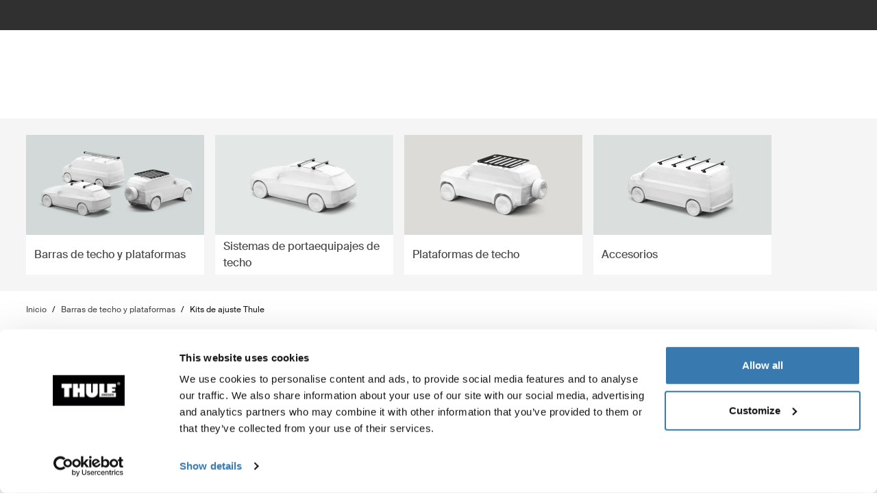

--- FILE ---
content_type: text/html; charset=utf-8
request_url: https://www.thule.com/es-us/roof-rack/fit-kits
body_size: 34947
content:
<!DOCTYPE html>
<html lang="es">
<head>
    <meta charset="utf-8">
    <meta http-equiv="Content-type" content="text/html; charset=UTF-8">
    <meta http-equiv="X-UA-Compatible" content="IE=edge">
    <meta name="viewport" content="width=device-width, initial-scale=1">
    <meta name="VirtualFolder" content="/">
    <link rel="icon" href="/favicon.ico?v=4" />
    <link rel="preconnect" href="https://js.monitor.azure.com">
    <link rel="stylesheet" type="text/css" href="/dist/vendors.5a00cb727cf8f3364abe.css" />
    <link rel="stylesheet" type="text/css" href="/dist/vndrs_nopurge.f36e189ef25a71793715.css" />
    <link rel="stylesheet" type="text/css" href="/dist/styles.ffb72888f003cb645741.css" />
    <link rel="stylesheet" type="text/css" href="/dist/jumpToMainContent.15ca2707c3309032307a.css" /><link rel="stylesheet" type="text/css" href="/dist/helloBar.df5e405790d24b4cfaa2.css" /><link rel="stylesheet" type="text/css" fetchpriority="high" href="/dist/siteHeader.1dec67347209660ef800.css" /><link rel="stylesheet" type="text/css" href="/dist/imageNavigation.af4dfc5fd23f67ba51ba.css" /><link rel="stylesheet" type="text/css" href="/dist/breadcrumbs.0b191e012a3753cb039a.css" /><link rel="stylesheet" type="text/css" href="/dist/productList.8f13455a96e822bee1b8.css" /><link rel="stylesheet" type="text/css" href="/dist/productListItem.731f3e3dcb0a81fe78f1.css" /><link rel="stylesheet" type="text/css" href="/dist/AdapterBasedProduct.92d7cd74b29afbc105b9.css" /><link rel="stylesheet" type="text/css" href="/dist/languageSelector.dd4a49c3954324e2890a.css" /><link rel="stylesheet" type="text/css" href="/dist/wrongMarket.d5ed0ac6dd1358639b17.css" /><link rel="stylesheet" type="text/css" href="/dist/popup.e2f371f23ff97cb9d0d4.css" /><link rel="stylesheet" type="text/css" href="/dist/cart.ed62c8e6a5e3eaeb72da.css" /><link rel="stylesheet" type="text/css" href="/dist/newsletter.cae3dff7deb3bfe2561d.css" />
    <script src="/dist/runtime.f33a5b899f70881e1d7c.js"></script>
    <script src="/dist/vendor.f80ae31285fac0d661ba.js"></script>
    <script src="/dist/global.c2d4043a77a40020bc46.js"></script>
    
    
    
    
<meta name="description" content="Con frecuencia, se necesita un kit de ajuste Thule para que el portaequipajes de techo Thule se ajuste al autom&#xF3;vil de forma perfecta. &#xA1;Encuentra uno aqu&#xED;!">
<title>Kits de ajuste Thule | Thule | Estados Unidos</title>




    <script defer type="text/javascript" src="https://assets.adobedtm.com/ff3ec0188445/5ae4e65adab9/launch-9b258df91eab.min.js"></script>
    <script>
        window.adobeDataLayer = window.adobeDataLayer || {};
        window.adobeDataLayer = {
            page: {
                title: "Thule Fit Kits",
                type: "Product Subcategory Page",
                url: window.location.href,
                on_page_country: "US",
                on_page_language: "es",
                currency_code: "USD",
            },
            user: {
                visitor_login: "guest",
                ip_country: "US",
            }
        };
        document.addEventListener('DOMContentLoaded', function () {
            if (!window._THULEDATA._Checkout && typeof (_satellite) !== "undefined") // Checkout requires control to show the correct data, so skip here.
                _satellite.track("pageview");
        });
    </script>

    <script>
        window._THULEDATA = window._THULEDATA || {};
        window._THULEDATA.Bloomreach = window._THULEDATA.Bloomreach || {};
        window._THULEDATA.Bloomreach.IsEnabled = true;
    </script>
    <script type="text/plain" data-cookieconsent="marketing">
            !function (e, n, t, i, r, o) { function s(e) { if ("number" != typeof e) return e; var n = new Date; return new Date(n.getTime() + 1e3 * e) } var a = 4e3, c = "xnpe_async_hide"; function p(e) { return e.reduce((function (e, n) { return e[n] = function () { e._.push([n.toString(), arguments]) }, e }), { _: [] }) } function m(e, n, t) { var i = t.createElement(n); i.src = e; var r = t.getElementsByTagName(n)[0]; return r.parentNode.insertBefore(i, r), i } function u(e) { return "[object Date]" === Object.prototype.toString.call(e) } o.target = o.target || "https://api.exponea.com", o.file_path = o.file_path || o.target + "/js/exponea.min.js", r[n] = p(["anonymize", "initialize", "identify", "getSegments", "update", "track", "trackLink", "trackEnhancedEcommerce", "getHtml", "showHtml", "showBanner", "showWebLayer", "ping", "getAbTest", "loadDependency", "getRecommendation", "reloadWebLayers", "_preInitialize", "_initializeConfig"]), r[n].notifications = p(["isAvailable", "isSubscribed", "subscribe", "unsubscribe"]), r[n].segments = p(["subscribe"]), r[n]["snippetVersion"] = "v2.7.0", function (e, n, t) { e[n]["_" + t] = {}, e[n]["_" + t].nowFn = Date.now, e[n]["_" + t].snippetStartTime = e[n]["_" + t].nowFn() }(r, n, "performance"), function (e, n, t, i, r, o) { e[r] = { sdk: e[i], sdkObjectName: i, skipExperiments: !!t.new_experiments, sign: t.token + "/" + (o.exec(n.cookie) || ["", "new"])[1], path: t.target } }(r, e, o, n, i, RegExp("__exponea_etc__" + "=([\\w-]+)")), function (e, n, t) { m(e.file_path, n, t) }(o, t, e), function (e, n, t, i, r, o, p) { if (e.new_experiments) { !0 === e.new_experiments && (e.new_experiments = {}); var l, f = e.new_experiments.hide_class || c, _ = e.new_experiments.timeout || a, g = encodeURIComponent(o.location.href.split("#")[0]); e.cookies && e.cookies.expires && ("number" == typeof e.cookies.expires || u(e.cookies.expires) ? l = s(e.cookies.expires) : e.cookies.expires.tracking && ("number" == typeof e.cookies.expires.tracking || u(e.cookies.expires.tracking)) && (l = s(e.cookies.expires.tracking))), l && l < new Date && (l = void 0); var d = e.target + "/webxp/" + n + "/" + o[t].sign + "/modifications.min.js?http-referer=" + g + "&timeout=" + _ + "ms" + (l ? "&cookie-expires=" + Math.floor(l.getTime() / 1e3) : ""); "sync" === e.new_experiments.mode && o.localStorage.getItem("__exponea__sync_modifications__") ? function (e, n, t, i, r) { t[r][n] = "<" + n + ' src="' + e + '"></' + n + ">", i.writeln(t[r][n]), i.writeln("<" + n + ">!" + r + ".init && document.writeln(" + r + "." + n + '.replace("/' + n + '/", "/' + n + '-async/").replace("><", " async><"))</' + n + ">") }(d, n, o, p, t) : function (e, n, t, i, r, o, s, a) { o.documentElement.classList.add(e); var c = m(t, i, o); function p() { r[a].init || m(t.replace("/" + i + "/", "/" + i + "-async/"), i, o) } function u() { o.documentElement.classList.remove(e) } c.onload = p, c.onerror = p, r.setTimeout(u, n), r[s]._revealPage = u }(f, _, d, n, o, p, r, t) } }(o, t, i, 0, n, r, e), function (e, n, t) { var i; e[n]._initializeConfig(t), (null === (i = t.experimental) || void 0 === i ? void 0 : i.non_personalized_weblayers) && e[n]._preInitialize(t), e[n].start = function (i) { i && Object.keys(i).forEach((function (e) { return t[e] = i[e] })), e[n].initialize(t) } }(r, n, o) }(document, "exponea", "script", "webxpClient", window, {
                target: "https://eu2-api.eng.bloomreach.com",
                token: "fbe28fe8-9526-11f0-835f-9ec5b5672af5",
                experimental: {
                    non_personalized_weblayers: true
                },
                track: {
                    google_analytics: false,
                },
            });
        
            exponea.start();
            exponea.track('page_view', {
                title: document.title,
                language: window._THULEDATA?.SitecoreLanguage,
                ...window._THULEDATA?.Bloomreach_PDP,
                ...window._THULEDATA?.Bloomreach_PLP
            });
        </script>

<script>
    dataLayer = [{
        "pageTitle": "Kits de ajuste Thule",
        "pageType": "Product Subcategory Page",
        "main category": "",
        "category": "Roof racks and platforms",
        "subcategory": "Thule Fit Kits",
        "productpage": "",
        "productid": "",
        "visitorLogin": "False",
        "gaAggregate": "Thule Fit Kits",
        "country": "US",
        "language": "es",
        "dealerID": "",
        "IPcountry": "US",
        "AplusContent": "False"
        }];
</script>

    <link rel="preconnect" href="https://www.googletagmanager.com">
    <!-- Google Tag Manager -->
    <script type="text/javascript">
        (function (w, d, s, l, i) {
            w[l] = w[l] || []; w[l].push({
                'gtm.start':
                    new Date().getTime(), event: 'gtm.js'
            }); var f = d.getElementsByTagName(s)[0],
                j = d.createElement(s), dl = l != 'dataLayer' ? '&l=' + l : ''; j.async = true; j.src =
                    'https://www.googletagmanager.com/gtm.js?id=' + i + dl; f.parentNode.insertBefore(j, f);
        })(window, document, 'script', 'dataLayer', 'GTM-W3GPCJ');
    </script>
    <!-- End Google Tag Manager -->










<link rel="canonical" href="https://www.thule.com/es-us/roof-rack/fit-kits" />
        <link rel="alternate" hreflang="cs-cz" href="https://www.thule.com/cs-cz/roof-rack/fit-kits" />
        <link rel="alternate" hreflang="de-at" href="https://www.thule.com/de-at/roof-rack/fit-kits" />
        <link rel="alternate" hreflang="de-ch" href="https://www.thule.com/de-ch/roof-rack/fit-kits" />
        <link rel="alternate" hreflang="de-de" href="https://www.thule.com/de-de/roof-rack/fit-kits" />
        <link rel="alternate" hreflang="en-ae" href="https://www.thule.com/en-ae/roof-rack/fit-kits" />
        <link rel="alternate" hreflang="en-am" href="https://www.thule.com/en-am/roof-rack/fit-kits" />
        <link rel="alternate" hreflang="en-au" href="https://www.thule.com/en-au/roof-rack/fit-kits" />
        <link rel="alternate" hreflang="en-az" href="https://www.thule.com/en-az/roof-rack/fit-kits" />
        <link rel="alternate" hreflang="en-be" href="https://www.thule.com/en-be/roof-rack/fit-kits" />
        <link rel="alternate" hreflang="en-bg" href="https://www.thule.com/en-bg/roof-rack/fit-kits" />
        <link rel="alternate" hreflang="en-is" href="https://www.thule.com/en-is/roof-rack/fit-kits" />
        <link rel="alternate" hreflang="en-me" href="https://www.thule.com/en-me/roof-rack/fit-kits" />
        <link rel="alternate" hreflang="en-mk" href="https://www.thule.com/en-mk/roof-rack/fit-kits" />
        <link rel="alternate" hreflang="en-sg" href="https://www.thule.com/en-sg/roof-rack/fit-kits" />
        <link rel="alternate" hreflang="en-si" href="https://www.thule.com/en-si/roof-rack/fit-kits" />
        <link rel="alternate" hreflang="es-cl" href="https://www.thule.com/es-cl/roof-rack/fit-kits" />
        <link rel="alternate" hreflang="es-co" href="https://www.thule.com/es-co/roof-rack/fit-kits" />
        <link rel="alternate" hreflang="es-cr" href="https://www.thule.com/es-cr/roof-rack/fit-kits" />
        <link rel="alternate" hreflang="es-do" href="https://www.thule.com/es-do/roof-rack/fit-kits" />
        <link rel="alternate" hreflang="fr-ch" href="https://www.thule.com/fr-ch/roof-rack/fit-kits" />
        <link rel="alternate" hreflang="fr-fr" href="https://www.thule.com/fr-fr/roof-rack/fit-kits" />
        <link rel="alternate" hreflang="fr-lu" href="https://www.thule.com/fr-lu/roof-rack/fit-kits" />
        <link rel="alternate" hreflang="hr-ba" href="https://www.thule.com/hr-ba/roof-rack/fit-kits" />
        <link rel="alternate" hreflang="pl-pl" href="https://www.thule.com/pl-pl/roof-rack/fit-kits" />
        <link rel="alternate" hreflang="pt-br" href="https://www.thule.com/pt-br/roof-rack/fit-kits" />
        <link rel="alternate" hreflang="pt-pt" href="https://www.thule.com/pt-pt/roof-rack/fit-kits" />
        <link rel="alternate" hreflang="ru-by" href="https://www.thule.com/ru-by/roof-rack/fit-kits" />
        <link rel="alternate" hreflang="en-ge" href="https://www.thule.com/en-ge/roof-rack/fit-kits" />
        <link rel="alternate" hreflang="en-hu" href="https://www.thule.com/en-hu/roof-rack/fit-kits" />
        <link rel="alternate" hreflang="en-id" href="https://www.thule.com/en-id/roof-rack/fit-kits" />
        <link rel="alternate" hreflang="en-md" href="https://www.thule.com/en-md/roof-rack/fit-kits" />
        <link rel="alternate" hreflang="en-my" href="https://www.thule.com/en-my/roof-rack/fit-kits" />
        <link rel="alternate" hreflang="en-th" href="https://www.thule.com/en-th/roof-rack/fit-kits" />
        <link rel="alternate" hreflang="en-tr" href="https://www.thule.com/en-tr/roof-rack/fit-kits" />
        <link rel="alternate" hreflang="en-vn" href="https://www.thule.com/en-vn/roof-rack/fit-kits" />
        <link rel="alternate" hreflang="en-za" href="https://www.thule.com/en-za/roof-rack/fit-kits" />
        <link rel="alternate" hreflang="es-gt" href="https://www.thule.com/es-gt/roof-rack/fit-kits" />
        <link rel="alternate" hreflang="es-mx" href="https://www.thule.com/es-mx/roof-rack/fit-kits" />
        <link rel="alternate" hreflang="es-sv" href="https://www.thule.com/es-sv/roof-rack/fit-kits" />
        <link rel="alternate" hreflang="es-us" href="https://www.thule.com/es-us/roof-rack/fit-kits" />
        <link rel="alternate" hreflang="et-ee" href="https://www.thule.com/et-ee/roof-rack/fit-kits" />
        <link rel="alternate" hreflang="fi-fi" href="https://www.thule.com/fi-fi/roof-rack/fit-kits" />
        <link rel="alternate" hreflang="ja-jp" href="https://www.thule.com/ja-jp/roof-rack/fit-kits" />
        <link rel="alternate" hreflang="nb-no" href="https://www.thule.com/nb-no/roof-rack/fit-kits" />
        <link rel="alternate" hreflang="nl-be" href="https://www.thule.com/nl-be/roof-rack/fit-kits" />
        <link rel="alternate" hreflang="nl-nl" href="https://www.thule.com/nl-nl/roof-rack/fit-kits" />
        <link rel="alternate" hreflang="zh-tw" href="https://www.thule.com/zh-tw/roof-rack/fit-kits" />
        <link rel="alternate" hreflang="en-ca" href="https://www.thule.com/en-ca/roof-rack/fit-kits" />
        <link rel="alternate" hreflang="da-dk" href="https://www.thule.com/da-dk/roof-rack/fit-kits" />
        <link rel="alternate" hreflang="de-lu" href="https://www.thule.com/de-lu/roof-rack/fit-kits" />
        <link rel="alternate" hreflang="en-ch" href="https://www.thule.com/en-ch/roof-rack/fit-kits" />
        <link rel="alternate" hreflang="en-gr" href="https://www.thule.com/en-gr/roof-rack/fit-kits" />
        <link rel="alternate" hreflang="en-cy" href="https://www.thule.com/en-cy/roof-rack/fit-kits" />
        <link rel="alternate" hreflang="en-in" href="https://www.thule.com/en-in/roof-rack/fit-kits" />
        <link rel="alternate" hreflang="en-gb" href="https://www.thule.com/en-gb/roof-rack/fit-kits" />
        <link rel="alternate" hreflang="en-hk" href="https://www.thule.com/en-hk/roof-rack/fit-kits" />
        <link rel="alternate" hreflang="en-kw" href="https://www.thule.com/en-kw/roof-rack/fit-kits" />
        <link rel="alternate" hreflang="en-ie" href="https://www.thule.com/en-ie/roof-rack/fit-kits" />
        <link rel="alternate" hreflang="en-mt" href="https://www.thule.com/en-mt/roof-rack/fit-kits" />
        <link rel="alternate" hreflang="en-il" href="https://www.thule.com/en-il/roof-rack/fit-kits" />
        <link rel="alternate" hreflang="en-lt" href="https://www.thule.com/en-lt/roof-rack/fit-kits" />
        <link rel="alternate" hreflang="en-pf" href="https://www.thule.com/en-pf/roof-rack/fit-kits" />
        <link rel="alternate" hreflang="en-lv" href="https://www.thule.com/en-lv/roof-rack/fit-kits" />
        <link rel="alternate" hreflang="en-ph" href="https://www.thule.com/en-ph/roof-rack/fit-kits" />
        <link rel="alternate" hreflang="en-sk" href="https://www.thule.com/en-sk/roof-rack/fit-kits" />
        <link rel="alternate" hreflang="en-nz" href="https://www.thule.com/en-nz/roof-rack/fit-kits" />
        <link rel="alternate" hreflang="en-ro" href="https://www.thule.com/en-ro/roof-rack/fit-kits" />
        <link rel="alternate" hreflang="en-rs" href="https://www.thule.com/en-rs/roof-rack/fit-kits" />
        <link rel="alternate" hreflang="en-ua" href="https://www.thule.com/en-ua/roof-rack/fit-kits" />
        <link rel="alternate" hreflang="es-ec" href="https://www.thule.com/es-ec/roof-rack/fit-kits" />
        <link rel="alternate" hreflang="en-us" href="https://www.thule.com/en-us/roof-rack/fit-kits" />
        <link rel="alternate" hreflang="es-es" href="https://www.thule.com/es-es/roof-rack/fit-kits" />
        <link rel="alternate" hreflang="es-pe" href="https://www.thule.com/es-pe/roof-rack/fit-kits" />
        <link rel="alternate" hreflang="es-ar" href="https://www.thule.com/es-ar/roof-rack/fit-kits" />
        <link rel="alternate" hreflang="es-py" href="https://www.thule.com/es-py/roof-rack/fit-kits" />
        <link rel="alternate" hreflang="es-ni" href="https://www.thule.com/es-ni/roof-rack/fit-kits" />
        <link rel="alternate" hreflang="fr-be" href="https://www.thule.com/fr-be/roof-rack/fit-kits" />
        <link rel="alternate" hreflang="es-pa" href="https://www.thule.com/es-pa/roof-rack/fit-kits" />
        <link rel="alternate" hreflang="fr-ca" href="https://www.thule.com/fr-ca/roof-rack/fit-kits" />
        <link rel="alternate" hreflang="es-uy" href="https://www.thule.com/es-uy/roof-rack/fit-kits" />
        <link rel="alternate" hreflang="es-ve" href="https://www.thule.com/es-ve/roof-rack/fit-kits" />
        <link rel="alternate" hreflang="ko-kr" href="https://www.thule.com/ko-kr/roof-rack/fit-kits" />
        <link rel="alternate" hreflang="hr-hr" href="https://www.thule.com/hr-hr/roof-rack/fit-kits" />
        <link rel="alternate" hreflang="ru-kg" href="https://www.thule.com/ru-kg/roof-rack/fit-kits" />
        <link rel="alternate" hreflang="ru-kz" href="https://www.thule.com/ru-kz/roof-rack/fit-kits" />
        <link rel="alternate" hreflang="it-ch" href="https://www.thule.com/it-ch/roof-rack/fit-kits" />
        <link rel="alternate" hreflang="ru-ru" href="https://www.thule.com/ru-ru/roof-rack/fit-kits" />
        <link rel="alternate" hreflang="it-it" href="https://www.thule.com/it-it/roof-rack/fit-kits" />
        <link rel="alternate" hreflang="sv-fi" href="https://www.thule.com/sv-fi/roof-rack/fit-kits" />
        <link rel="alternate" hreflang="sv-se" href="https://www.thule.com/sv-se/roof-rack/fit-kits" />
        <link rel="alternate" hreflang="zh-cn" href="https://www.thule.com/zh-cn/roof-rack/fit-kits" />
        <link rel="alternate" hreflang="zh-hk" href="https://www.thule.com/zh-hk/roof-rack/fit-kits" />


    <script>
        window.cdpVariables = {
            trackingEnabled: true,
            pageViewEnabled: false,
            newsletterSignupEnabled: true,
            cdpCookieDomain: '.www.thule.com',
            cdpClientKey: 'a1796a961f2e362ec9561db015e1fe92',
            cdpTargetURL: 'https://api-engage-eu.sitecorecloud.io',
            pointOfSale: 'www.thule.com',
            language: 'es',
            market: 'US',
            Page: {
  "pageId": "Fit kits",
  "pageType": "Product Subcategory Page",
  "pageTitle": "Kits de ajuste Thule",
  "pageCategory": "Roof rack",
  "pageTags": []
},
            UTM_Source: '',
            UTM_Medium: '',
            UTM_Campaign: '',
            UTM_Term: ''
        };
    </script>
    <script type="text/plain" data-cookieconsent="marketing, statistics">
        window.cdpVariables.cookieBotEnabled = true;
    </script>

    <meta name="VIcurrentDateTime" content="639054875469859171>"/><meta name="VirtualFolder" content="\"/><script type='text/javascript' src='/layouts/system/VisitorIdentification.js'></script>
    <script type="text/plain" data-cookieconsent="statistics">
        !function(T,l,y){var S=T.location,k="script",D="instrumentationKey",C="ingestionendpoint",I="disableExceptionTracking",E="ai.device.",b="toLowerCase",w="crossOrigin",N="POST",e="appInsightsSDK",t=y.name||"appInsights";(y.name||T[e])&&(T[e]=t);var n=T[t]||function(d){var g=!1,f=!1,m={initialize:!0,queue:[],sv:"5",version:2,config:d};function v(e,t){var n={},a="Browser";return n[E+"id"]=a[b](),n[E+"type"]=a,n["ai.operation.name"]=S&&S.pathname||"_unknown_",n["ai.internal.sdkVersion"]="javascript:snippet_"+(m.sv||m.version),{time:function(){var e=new Date;function t(e){var t=""+e;return 1===t.length&&(t="0"+t),t}return e.getUTCFullYear()+"-"+t(1+e.getUTCMonth())+"-"+t(e.getUTCDate())+"T"+t(e.getUTCHours())+":"+t(e.getUTCMinutes())+":"+t(e.getUTCSeconds())+"."+((e.getUTCMilliseconds()/1e3).toFixed(3)+"").slice(2,5)+"Z"}(),iKey:e,name:"Microsoft.ApplicationInsights."+e.replace(/-/g,"")+"."+t,sampleRate:100,tags:n,data:{baseData:{ver:2}}}}var h=d.url||y.src;if(h){function a(e){var t,n,a,i,r,o,s,c,u,p,l;g=!0,m.queue=[],f||(f=!0,t=h,s=function(){var e={},t=d.connectionString;if(t)for(var n=t.split(";"),a=0;a<n.length;a++){var i=n[a].split("=");2===i.length&&(e[i[0][b]()]=i[1])}if(!e[C]){var r=e.endpointsuffix,o=r?e.location:null;e[C]="https://"+(o?o+".":"")+"dc."+(r||"services.visualstudio.com")}return e}(),c=s[D]||d[D]||"",u=s[C],p=u?u+"/v2/track":d.endpointUrl,(l=[]).push((n="SDK LOAD Failure: Failed to load Application Insights SDK script (See stack for details)",a=t,i=p,(o=(r=v(c,"Exception")).data).baseType="ExceptionData",o.baseData.exceptions=[{typeName:"SDKLoadFailed",message:n.replace(/\./g,"-"),hasFullStack:!1,stack:n+"\nSnippet failed to load ["+a+"] -- Telemetry is disabled\nHelp Link: https://go.microsoft.com/fwlink/?linkid=2128109\nHost: "+(S&&S.pathname||"_unknown_")+"\nEndpoint: "+i,parsedStack:[]}],r)),l.push(function(e,t,n,a){var i=v(c,"Message"),r=i.data;r.baseType="MessageData";var o=r.baseData;return o.message='AI (Internal): 99 message:"'+("SDK LOAD Failure: Failed to load Application Insights SDK script (See stack for details) ("+n+")").replace(/\"/g,"")+'"',o.properties={endpoint:a},i}(0,0,t,p)),function(e,t){if(JSON){var n=T.fetch;if(n&&!y.useXhr)n(t,{method:N,body:JSON.stringify(e),mode:"cors"});else if(XMLHttpRequest){var a=new XMLHttpRequest;a.open(N,t),a.setRequestHeader("Content-type","application/json"),a.send(JSON.stringify(e))}}}(l,p))}function i(e,t){f||setTimeout(function(){!t&&m.core||a()},500)}var e=function(){var n=l.createElement(k);n.src=h;var e=y[w];return!e&&""!==e||"undefined"==n[w]||(n[w]=e),n.onload=i,n.onerror=a,n.onreadystatechange=function(e,t){"loaded"!==n.readyState&&"complete"!==n.readyState||i(0,t)},n}();y.ld<0?l.getElementsByTagName("head")[0].appendChild(e):setTimeout(function(){l.getElementsByTagName(k)[0].parentNode.appendChild(e)},y.ld||0)}try{m.cookie=l.cookie}catch(p){}function t(e){for(;e.length;)!function(t){m[t]=function(){var e=arguments;g||m.queue.push(function(){m[t].apply(m,e)})}}(e.pop())}var n="track",r="TrackPage",o="TrackEvent";t([n+"Event",n+"PageView",n+"Exception",n+"Trace",n+"DependencyData",n+"Metric",n+"PageViewPerformance","start"+r,"stop"+r,"start"+o,"stop"+o,"addTelemetryInitializer","setAuthenticatedUserContext","clearAuthenticatedUserContext","flush"]),m.SeverityLevel={Verbose:0,Information:1,Warning:2,Error:3,Critical:4};var s=(d.extensionConfig||{}).ApplicationInsightsAnalytics||{};if(!0!==d[I]&&!0!==s[I]){var c="onerror";t(["_"+c]);var u=T[c];T[c]=function(e,t,n,a,i){var r=u&&u(e,t,n,a,i);return!0!==r&&m["_"+c]({message:e,url:t,lineNumber:n,columnNumber:a,error:i}),r},d.autoExceptionInstrumented=!0}return m}(y.cfg);function a(){y.onInit&&y.onInit(n)}(T[t]=n).queue&&0===n.queue.length?(n.queue.push(a),n.trackPageView({})):a()}(window,document,{
src: "https://js.monitor.azure.com/scripts/b/ai.2.min.js", // The SDK URL Source
crossOrigin: "anonymous", 
cfg: { // Application Insights Configuration
    connectionString: 'InstrumentationKey=e392673c-d5a2-458a-bd6c-236a82b2064f;IngestionEndpoint=https://germanywestcentral-0.in.applicationinsights.azure.com/;LiveEndpoint=https://germanywestcentral.livediagnostics.monitor.azure.com/'
}});
    </script>
</head>
<body class="thule-site">
    

    <!-- Google Tag Manager (noscript) -->
    <noscript>
        <iframe src="https://www.googletagmanager.com/ns.html?id=GTM-W3GPCJ"
                height="0" width="0" style="display:none;visibility:hidden"></iframe>
    </noscript>
    <!-- End Google Tag Manager (noscript) -->

<script>
    window._THULEDATA = window._THULEDATA || {};
    _THULEDATA.IsEditing = false;
    _THULEDATA.SitecoreLanguage = "es-US";
    _THULEDATA.SitecoreSiteName = "Thule";
</script>

<header id="thule-header" class="layout__header">
    
<nav class="jump-to-main-content" data-component-label="Jump to main content">
	<a href="#main-content" class="jump-to-main-content--link">Saltar al contenido</a>
</nav>




<div class="thule-container--full-width hellobar-component bg-color--gray90" data-component-label="Hello bar">
	<div id="hellobar-slider" class=" hellobar-component splide d-flex" data-autoplayspeed="5000">
		<div class="splide__track">
			<ul class="splide__list paragraph--xs">
					<li class="text-color--gray10 hello-bar-item splide__slide text-center py-2">
						Envío gratuito en tiendas de techo, cofres de carga y pedidos superiores a 199 dólares. <a href="https://www.thule.com/es-us/help-center/shipping-information">Ver detalles.</a>.
					</li>
					<li class="text-color--gray10 hello-bar-item splide__slide text-center py-2">
						<a href="https://www.thule.com/es-us/about-thule">Bring your life&reg;</a>
					</li>
			</ul>
		</div>
	</div>
</div>
    
    
    <script>
        window._THULEDATA = window._THULEDATA || {};
        window._THULEDATA.isB2CEnabled = true;
        window._THULEDATA.showPrice = true;
        window._THULEDATA.enableFavorites = true;
        window._THULEDATA.currencyCode = 'USD';
        window._THULEDATA.isCheckout = false;
        window._THULEDATA._siteHeader = {"ShoppingCartPageLink":{"Url":"","Text":"Shoppingcart landing page"},"DealerLocatorPageLink":{"Url":"/es-us/dealer-locator","Text":"D\u00F3nde comprar"},"MyAccountPageLink":{"Url":"/es-us/my-account/log-in","Text":"Iniciar sesi\u00F3n"},"SearchPageLink":{"Url":"/es-us/search","Text":"Search landing page"},"ProductFavoritesPageLink":{"Url":"/es-us/favorites","Text":"Guest product favorites page"},"Translations":{"Search":"B\u00FAsqueda","SearchProducts":"Visitas al producto","Clear":"Transparente","Close":"Cerrar","QuickLinks":"B\u00FAsquedas populares","Suggestions":"B\u00FAsquedas sugeridas","Categories":"Categor\u00EDas","OriginalPrice":"Precio original","SalePrice":"Precio de venta","Save":"Guardar","RRPText":"Path:Thule/Translations/Products/RRP"},"Navigation":[{"PromotionField":{"DisplayName":"Shop by product - NA","ImageURL":"/-/s/PaAcBHjjWhFRa9dLh3mYI6_6YrQpMbOnHipYNzyZHPE/rs:fit/cb:-1/plain/-/media/images/thule/homepage-campaigns/2025/august/menuad_na.jpg","Header":"Explora el mundo en bicicleta","PromotionAreaLinkURL":"/es-us/activities/biking","LinkText":"","ShowNewIcon":false,"ImageAltText":"Un grupo de ciclistas de monta\u00F1a se re\u00FAne alrededor de una camioneta con un portabicicletas para auto Thule ReVert. ","WhiteFadeColor":false,"InfoTextHeaderField":"M\u00E1s","InfoTextField":"","LinksMultiselectField":[{"Link":"/es-us/articles/guides","DisplayName":"Consejos y gu\u00EDas","EnglishTitle":"Tips \u0026 guides"},{"Link":"/es-us/articles/stories","DisplayName":"Stories","EnglishTitle":"Stories"}],"EnglishInfoTextHeaderField":"More"},"HasProductSection":true,"ProductSections":[{"Name":"Barras y portaequipaje","EnglishTitle":"Racks and cargo carriers","Categories":[{"Name":"Portabicicletas","Link":"/es-us/bike-rack","SubCategories":[{"Name":"Portabicicletas para enganche","Link":"/es-us/bike-rack/hitch-bike-racks","Id":"{8D589FD8-9E2F-4CCD-9781-2F7C1DC64470}","EnglishTitle":"Hitch bike racks"},{"Name":"Portabicicletas para techo","Link":"/es-us/bike-rack/roof-bike-racks","Id":"{F13A2BD8-6C52-48DC-BE67-BDD1B6D08FD8}","EnglishTitle":"Roof bike racks"},{"Name":"Portabicicletas para cajuela","Link":"/es-us/bike-rack/trunk-bike-racks","Id":"{CE117DCE-76AA-4D1A-BADB-C37587643E87}","EnglishTitle":"Trunk bike racks"},{"Name":"Portabicicletas para camioneta","Link":"/es-us/bike-rack/truck-bed-bike-racks","Id":"{125FBA4F-3EC2-4EE8-96CD-7BBE91B7D142}","EnglishTitle":"Truck bike racks"},{"Name":"Portabicicletas para casas\u00A0rodantes","Link":"/es-us/bike-rack/rv-bike-racks","Id":"{9C6A8082-E6F0-4DCC-B71A-21934438A773}","EnglishTitle":"RV bike racks"},{"Name":"Paquetes de portabicicletas","Link":"/es-us/bike-rack/bike-rack-bundles","Id":"{CBAE1277-C92B-4773-9730-BD02C786E061}","EnglishTitle":"Bike rack bundles"},{"Name":"Accesorios","Link":"/es-us/bike-rack/accessories","Id":"{8B8EC36B-4112-4017-9E5E-457E980436A0}","EnglishTitle":"Accessories"}],"DiscoverAllText":"Ver todo Portabicicletas","EnglishDiscoverAllText":"View all Bike racks","Id":"{90F4653B-4FDB-4E3D-85C3-C64969FF3EE4}","EnglishTitle":"Bike racks"},{"Name":"Barras de techo y plataformas","Link":"/es-us/roof-rack","SubCategories":[{"Name":"Sistemas de portaequipajes de techo","Link":"/es-us/roof-rack/car-roof-racks","Id":"{F550DF72-4419-46A1-820C-D7833BCF8230}","EnglishTitle":"Roof racks"},{"Name":"Plataformas de techo","Link":"/es-us/roof-rack/roof-platforms","Id":"{B09D238A-9180-44AB-97E1-6A9B344B35EE}","EnglishTitle":"Roof platforms"},{"Name":"Accesorios","Link":"/es-us/roof-rack/roof-racks-and-accessories","Id":"{10D79748-0BF1-4213-9F78-373EC8708D1F}","EnglishTitle":"Accessories"}],"DiscoverAllText":"Ver todo Barras de techo y plataformas","EnglishDiscoverAllText":"View all Roof racks and platforms","Id":"{8F1F416D-40B4-487D-B5A0-1C9F5D81B466}","EnglishTitle":"Roof racks and platforms"},{"Name":"Portaequipajes de carga","Link":"/es-us/cargo-carrier","SubCategories":[{"Name":"Ba\u00FAles de techo","Link":"/es-us/cargo-carrier/car-top-carrier","Id":"{DB646D00-7ACC-48CC-A1F4-7156863EF55F}","EnglishTitle":"Roof boxes"},{"Name":"Portaequipajes para enganche de remolque","Link":"/es-us/cargo-carrier/hitch-cargo-carriers","Id":"{77214408-EAFF-4327-B5D2-C78C48563E3F}","EnglishTitle":"Hitch cargo carriers"},{"Name":"Parrillas de techo","Link":"/es-us/cargo-carrier/roof-baskets","Id":"{F46DE92C-D5A1-4EFA-AC96-76C071DB53AF}","EnglishTitle":"Roof baskets"},{"Name":"Paquetes de portaequipajes de carga","Link":"/es-us/cargo-carrier/cargo-carrier-bundles","Id":"{F755A035-319A-4548-AFE9-8DFDBE544BDC}","EnglishTitle":"Cargo carrier bundles"},{"Name":"Accesorios","Link":"/es-us/cargo-carrier/cargo-accessories","Id":"{CE831629-0DF2-4A54-B326-43465673B138}","EnglishTitle":"Accessories"}],"DiscoverAllText":"Ver todo Portaequipajes de carga","EnglishDiscoverAllText":"View all Cargo carriers","Id":"{1CD6D9DA-1776-4045-A495-7BC6DEEE541D}","EnglishTitle":"Cargo carriers"},{"Name":"Portaequipajes acu\u00E1tico","Link":"/es-us/water-racks","SubCategories":[{"Name":"Portakayaks y portacanoas","Link":"/es-us/water-racks/kayak-and-canoe-racks","Id":"{08D490A1-9900-476D-9AC3-4A437F1D326A}","EnglishTitle":"Kayak and canoe racks"},{"Name":"Portatablas de surf","Link":"/es-us/water-racks/surfboard-and-sup-racks","Id":"{8EC33E9B-8007-4F26-853D-14574B862BA0}","EnglishTitle":"Surfboard and SUP racks"},{"Name":"Portaca\u00F1as de pescar","Link":"/es-us/water-racks/fishing-rod-racks","Id":"{AD035C91-B26C-4AF4-BE25-0E34894827A2}","EnglishTitle":"Fishing rod racks"},{"Name":"Accesorios","Link":"/es-us/water-racks/water-rack-accessories","Id":"{FCCDC0D1-2F8F-4339-B358-983A25E1285B}","EnglishTitle":"Accessories"}],"DiscoverAllText":"Ver todo Portaequipajes acu\u00E1tico","EnglishDiscoverAllText":"View all Water racks","Id":"{5C69981B-6408-42C4-BB68-2611BA0E7FDA}","EnglishTitle":"Water racks"},{"Name":"Portaequipajes para invierno","Link":"/es-us/winter-racks","SubCategories":[{"Name":"Portaequipajes para esqu\u00EDs y tablas de snowboard","Link":"/es-us/winter-racks/ski-and-snowboard-racks","Id":"{65A2F0ED-FD18-4ACE-B05B-AB6CB9DF3A63}","EnglishTitle":"Ski and snowboard racks"}],"DiscoverAllText":"Ver todo Portaequipajes para invierno","EnglishDiscoverAllText":"View all Winter racks","Id":"{4140999D-4F2E-4CE7-BBBC-FF4DEDA4C7FD}","EnglishTitle":"Winter racks"},{"Name":"Portaequipajes para camionetas y furgones","Link":"/es-us/truck-racks","SubCategories":[{"Name":"Sistema de portaequipajes para camioneta","Link":"/es-us/truck-racks/truck-rack-systems","Id":"{54CF6CC5-5275-4DAE-B8C7-8BA2200A6796}","EnglishTitle":"Truck rack systems"},{"Name":"Sistemas de portaequipajes para furgones","Link":"/es-us/truck-racks/van-rack-systems","Id":"{F9BCE5FC-EC9B-4B53-BABA-1AF7326F653C}","EnglishTitle":"Van rack systems"},{"Name":"Accessories","Link":"/es-us/truck-racks/truck-and-van-rack-accessories","Id":"{396F935C-205A-4F9B-94FB-DE259E7E5050}","EnglishTitle":"Accessories"}],"DiscoverAllText":"Ver todo Portaequipajes para camionetas y furgones","EnglishDiscoverAllText":"View all Truck and van racks","Id":"{38376A01-EEF4-4F36-B6F1-9DF0C18514D7}","EnglishTitle":"Truck and van racks"},{"Name":"Fundas y soportes para tel\u00E9fonos","Link":"/es-us/phone-cases-and-mounts","SubCategories":[{"Name":"Fundas para tel\u00E9fonos","Link":"/es-us/phone-cases-and-mounts/phone-cases","Id":"{D8C63672-6F0D-47FA-B6C8-EC4C5ADD0911}","EnglishTitle":"Phone cases"},{"Name":"Montajes","Link":"/es-us/phone-cases-and-mounts/mounts","Id":"{3CA361D2-96B3-4D2E-8573-8F6E00CBA262}","EnglishTitle":"Mounts"},{"Name":"Accesorios","Link":"/es-us/phone-cases-and-mounts/accessories","Id":"{85FD09CE-3A8F-4E42-8EED-4232094C52EE}","EnglishTitle":"Accessories"}],"DiscoverAllText":"Ver todo Fundas y soportes para tel\u00E9fonos","EnglishDiscoverAllText":"View all Phone cases and mounts","Id":"{1D4550B3-D17D-4617-86DD-6F96E659F09B}","EnglishTitle":"Phone cases and mounts"}],"PromotionField":{"DisplayName":"NA - Racks and carriers","ImageURL":"/-/s/ZskI7truteuIRraw42OoOahQ6HJVKske805RaOqwBy0/rs:fit/cb:-1/plain/-/media/images/thule/homepage-campaigns/2025/november/menuad_racksandcarriers_na.jpg","Header":"Thule Motion 3 \u2013 Hecho para tu viaje, listo para aventuras durante todo el a\u00F1o.","PromotionAreaLinkURL":"/es-us/thule-motion-3","LinkText":"","ShowNewIcon":false,"ImageAltText":"Thule Motion 3 montado en un autom\u00F3vil estacionado en un entorno nevado, con dos personas al lado.","WhiteFadeColor":false,"InfoTextHeaderField":"More","InfoTextField":"","LinksMultiselectField":[{"Link":"/es-us/articles/guides","DisplayName":"Consejos y gu\u00EDas","EnglishTitle":"Tips \u0026 guides"},{"Link":"/es-us/articles/stories","DisplayName":"Stories","EnglishTitle":"Stories"}],"EnglishInfoTextHeaderField":"More"},"Url":null,"Id":"{66270EBF-A02D-48D6-A9BC-C09C36A3A579}"},{"Name":"Bicicleta","EnglishTitle":"Bike","Categories":[{"Name":"Portabicicletas","Link":"/es-us/bike-rack","SubCategories":[{"Name":"Portabicicletas para enganche","Link":"/es-us/bike-rack/hitch-bike-racks","Id":"{8D589FD8-9E2F-4CCD-9781-2F7C1DC64470}","EnglishTitle":"Hitch bike racks"},{"Name":"Portabicicletas para techo","Link":"/es-us/bike-rack/roof-bike-racks","Id":"{F13A2BD8-6C52-48DC-BE67-BDD1B6D08FD8}","EnglishTitle":"Roof bike racks"},{"Name":"Portabicicletas para cajuela","Link":"/es-us/bike-rack/trunk-bike-racks","Id":"{CE117DCE-76AA-4D1A-BADB-C37587643E87}","EnglishTitle":"Trunk bike racks"},{"Name":"Portabicicletas para camioneta","Link":"/es-us/bike-rack/truck-bed-bike-racks","Id":"{125FBA4F-3EC2-4EE8-96CD-7BBE91B7D142}","EnglishTitle":"Truck bike racks"},{"Name":"Portabicicletas para casas\u00A0rodantes","Link":"/es-us/bike-rack/rv-bike-racks","Id":"{9C6A8082-E6F0-4DCC-B71A-21934438A773}","EnglishTitle":"RV bike racks"},{"Name":"Paquetes de portabicicletas","Link":"/es-us/bike-rack/bike-rack-bundles","Id":"{CBAE1277-C92B-4773-9730-BD02C786E061}","EnglishTitle":"Bike rack bundles"},{"Name":"Accesorios","Link":"/es-us/bike-rack/accessories","Id":"{8B8EC36B-4112-4017-9E5E-457E980436A0}","EnglishTitle":"Accessories"}],"DiscoverAllText":"Ver todo Portabicicletas","EnglishDiscoverAllText":"View all Bike racks","Id":"{90F4653B-4FDB-4E3D-85C3-C64969FF3EE4}","EnglishTitle":"Bike racks"},{"Name":"Remolques para bicicletas","Link":"/es-us/bike-trailers","SubCategories":[{"Name":"Remolques de bicicletas para ni\u00F1os","Link":"/es-us/bike-trailers/bike-trailers-for-kids","Id":"{030901C7-DEF2-41CA-A344-BBB9C8419809}","EnglishTitle":"Bike trailers for kids"},{"Name":"Remolques para bicicleta para carga","Link":"/es-us/bike-trailers/bike-trailers-for-cargo","Id":"{35215E34-42EE-4DED-AC90-52C3A129AD47}","EnglishTitle":"Bike trailers for cargo"},{"Name":"Remolques para bicicletas para perros","Link":"/es-us/bike-trailers/bike-trailers-for-dog-and-cargo","Id":"{BC12F9FF-5C71-4593-9A9F-2BC208E7BC39}","EnglishTitle":"Bike trailers for dogs"},{"Name":"Paquetes de remolques para bicicletas","Link":"/es-us/bike-trailers/bike-trailer-bundles","Id":"{25DCF6E9-6614-4063-88B8-DEE855226C28}","EnglishTitle":"Bike trailer bundles"},{"Name":"Accesorios","Link":"/es-us/bike-trailers/bike-trailer-accessories","Id":"{FEDC3B9B-B90E-41C3-A12D-337C44584C6E}","EnglishTitle":"Accessories"}],"DiscoverAllText":"Ver todo Remolques para bicicletas","EnglishDiscoverAllText":"View all Bike trailers","Id":"{D0D2C878-35BC-4BD0-95B0-A88BE79CF9FA}","EnglishTitle":"Bike trailers"},{"Name":"Asientos de ni\u00F1o para bicicleta","Link":"/es-us/child-bike-seats","SubCategories":[{"Name":"Asientos de bicicleta posteriores para ni\u00F1os","Link":"/es-us/child-bike-seats/rear-mounted-child-bike-seats","Id":"{23596F72-0EC9-48E3-8BA7-D3FA571FAE24}","EnglishTitle":"Rear child bike seats"},{"Name":"Asientos de bicicleta para ni\u00F1os delanteros","Link":"/es-us/child-bike-seats/front-mounted-child-bike-seats","Id":"{4F58D1DA-05DA-4AE2-A0D5-B4A54C06FB4D}","EnglishTitle":"Front child bike seats"},{"Name":"Accesorios","Link":"/es-us/child-bike-seats/child-bike-seat-accessories","Id":"{8EB8E2C6-3D57-4C11-AA76-0644C01AB4A1}","EnglishTitle":"Accessories"}],"DiscoverAllText":"Ver todo Asientos de ni\u00F1o para bicicleta","EnglishDiscoverAllText":"View all Child bike seats","Id":"{835DD258-6AFC-4934-93A0-21EC5DAC11E9}","EnglishTitle":"Child bike seats"},{"Name":"Bolsos deportivos y para bicicletas","Link":"/es-us/bike-packs-bags-and-racks","SubCategories":[{"Name":"Alforjas y portaequipajes para bicicleta","Link":"/es-us/bike-packs-bags-and-racks/panniers-and-bike-bags","Id":"{0A79BA03-90A7-4EA3-8769-150859B44A66}","EnglishTitle":"Bike panniers and racks"},{"Name":"Bolsos de equipo para bicicletas y maletas para transportar bicicletas","Link":"/es-us/bike-packs-bags-and-racks/bike-travel-cases","Id":"{95041414-2265-4E29-9AF1-15D8E05CF425}","EnglishTitle":"Bike gear bags and travel cases"},{"Name":"Mochilas para ciclismo","Link":"/es-us/bike-packs-bags-and-racks/biking-backpacks-and-bags","Id":"{DFBECA0C-59BB-4E9A-99E6-A117E94F6FE0}","EnglishTitle":"Bike backpacks"},{"Name":"Bolsas para tablas de surf","Link":"/es-us/bike-packs-bags-and-racks/surfboard-bags","Id":"{C36183E5-8D60-42E3-8334-5A70720B4358}","EnglishTitle":"Surfboard bags"},{"Name":"InLock system","Link":"/es-us/bike-packs-bags-and-racks/explore-pannier-system-inlock","Id":"{B2F2026F-DF8A-4FD0-A7C5-9AB19C43B7F8}","EnglishTitle":"InLock system"}],"DiscoverAllText":"Ver todo Bolsos deportivos y para bicicletas","EnglishDiscoverAllText":"View all Bike and sport bags","Id":"{43BBC920-53A7-4484-8949-EB104D7CFD99}","EnglishTitle":"Bike and sport bags"},{"Name":"Fundas y soportes para tel\u00E9fonos","Link":"/es-us/phone-cases-and-mounts","SubCategories":[{"Name":"Fundas para tel\u00E9fonos","Link":"/es-us/phone-cases-and-mounts/phone-cases","Id":"{D8C63672-6F0D-47FA-B6C8-EC4C5ADD0911}","EnglishTitle":"Phone cases"},{"Name":"Montajes","Link":"/es-us/phone-cases-and-mounts/mounts","Id":"{3CA361D2-96B3-4D2E-8573-8F6E00CBA262}","EnglishTitle":"Mounts"},{"Name":"Accesorios","Link":"/es-us/phone-cases-and-mounts/accessories","Id":"{85FD09CE-3A8F-4E42-8EED-4232094C52EE}","EnglishTitle":"Accessories"}],"DiscoverAllText":"Ver todo Fundas y soportes para tel\u00E9fonos","EnglishDiscoverAllText":"View all Phone cases and mounts","Id":"{1D4550B3-D17D-4617-86DD-6F96E659F09B}","EnglishTitle":"Phone cases and mounts"}],"PromotionField":{"DisplayName":"Europe NA - Bike","ImageURL":"/-/s/-u3J2XphDDuOaEjEtFM07FNLjbXn9dgszR4-rcrrWgg/rs:fit/cb:-1/plain/-/media/images/thule/homepage-campaigns/2025/november/menuad_bike.jpg","Header":"C\u00F3mo elegir el mejor portabicicletas para tu coche","PromotionAreaLinkURL":"/es-us/articles/guides/how-to-pick-the-best-bike-rack-for-you","LinkText":"","ShowNewIcon":false,"ImageAltText":"Coche aparcado en la naturaleza cerca de un lago con un portabicicletas Thule Epos que transporta dos bicicletas.","WhiteFadeColor":false,"InfoTextHeaderField":"M\u00E1s","InfoTextField":"","LinksMultiselectField":[{"Link":"/es-us/articles/guides","DisplayName":"Consejos y gu\u00EDas","EnglishTitle":"Tips \u0026 guides"},{"Link":"/es-us/articles/stories","DisplayName":"Stories","EnglishTitle":"Stories"}],"EnglishInfoTextHeaderField":"More"},"Url":null,"Id":"{8CC322ED-5C9F-418D-AE8A-F4F5BE303336}"},{"Name":"Para beb\u00E9s y ni\u00F1os","EnglishTitle":"For baby and kids","Categories":[{"Name":"Carriolas","Link":"/es-us/strollers","SubCategories":[{"Name":"Carriolas compactas","Link":"/es-us/strollers/compact-strollers","Id":"{D861B08F-D0B3-4AE7-915D-5602BB790D3E}","EnglishTitle":"Compact strollers"},{"Name":"Carriolas para trotar y todoterreno","Link":"/es-us/strollers/jogging-strollers","Id":"{A46F556A-604D-42FF-BC73-B12D20EDC519}","EnglishTitle":"All-terrain and jogging strollers"},{"Name":"Carriolas de tama\u00F1o completo","Link":"/es-us/strollers/full-size-strollers","Id":"{2A4F1822-7599-4EF7-BAAB-364873008E2D}","EnglishTitle":"Full-size strollers"},{"Name":"Carriolas dobles para correr","Link":"/es-us/strollers/double-jogging-strollers","Id":"{323526BC-C51B-4A2D-B9DF-489E3DE32875}","EnglishTitle":"Double strollers"},{"Name":"Paquetes de carriolas","Link":"/es-us/strollers/stroller-bundles","Id":"{8DE9B9F6-8DCE-4090-A004-E6123DD19472}","EnglishTitle":"Stroller bundles"},{"Name":"Accesorios","Link":"/es-us/strollers/strollers-accessories","Id":"{8620640B-8514-447B-97B7-19D747204054}","EnglishTitle":"Accessories"}],"DiscoverAllText":"Ver todo Carriolas","EnglishDiscoverAllText":"View all Strollers","Id":"{5740A22C-4A21-4239-B53B-0B9F5221BE51}","EnglishTitle":"Strollers"},{"Name":"Remolques para bicicletas","Link":"/es-us/bike-trailers","SubCategories":[{"Name":"Remolques de bicicletas para ni\u00F1os","Link":"/es-us/bike-trailers/bike-trailers-for-kids","Id":"{030901C7-DEF2-41CA-A344-BBB9C8419809}","EnglishTitle":"Bike trailers for kids"},{"Name":"Paquetes de remolques para bicicletas","Link":"/es-us/bike-trailers/bike-trailer-bundles","Id":"{25DCF6E9-6614-4063-88B8-DEE855226C28}","EnglishTitle":"Bike trailer bundles"},{"Name":"Accesorios","Link":"/es-us/bike-trailers/bike-trailer-accessories","Id":"{FEDC3B9B-B90E-41C3-A12D-337C44584C6E}","EnglishTitle":"Accessories"}],"DiscoverAllText":"Ver todo Remolques para bicicletas","EnglishDiscoverAllText":"View all Bike trailers","Id":"{D0D2C878-35BC-4BD0-95B0-A88BE79CF9FA}","EnglishTitle":"Bike trailers"},{"Name":"Asientos de ni\u00F1o para bicicleta","Link":"/es-us/child-bike-seats","SubCategories":[{"Name":"Asientos de bicicleta posteriores para ni\u00F1os","Link":"/es-us/child-bike-seats/rear-mounted-child-bike-seats","Id":"{23596F72-0EC9-48E3-8BA7-D3FA571FAE24}","EnglishTitle":"Rear child bike seats"},{"Name":"Asientos de bicicleta para ni\u00F1os delanteros","Link":"/es-us/child-bike-seats/front-mounted-child-bike-seats","Id":"{4F58D1DA-05DA-4AE2-A0D5-B4A54C06FB4D}","EnglishTitle":"Front child bike seats"},{"Name":"Accesorios","Link":"/es-us/child-bike-seats/child-bike-seat-accessories","Id":"{8EB8E2C6-3D57-4C11-AA76-0644C01AB4A1}","EnglishTitle":"Accessories"}],"DiscoverAllText":"Ver todo Asientos de ni\u00F1o para bicicleta","EnglishDiscoverAllText":"View all Child bike seats","Id":"{835DD258-6AFC-4934-93A0-21EC5DAC11E9}","EnglishTitle":"Child bike seats"},{"Name":"Mochilas portani\u00F1os","Link":"/es-us/child-carrier-backpacks","SubCategories":[{"Name":"Mochilas portani\u00F1os","Link":"/es-us/child-carrier-backpacks/child-carrier-backpacks","Id":"{6444E392-4460-4941-83F2-4A1A11A25C44}","EnglishTitle":"Child carrier backpacks"}],"DiscoverAllText":"Ver todo Mochilas portani\u00F1os","EnglishDiscoverAllText":"View all Child carrier backpacks","Id":"{CAACBD68-645B-4436-A040-7990CE180B24}","EnglishTitle":"Child carrier backpacks"}],"PromotionField":{"DisplayName":"Baby and kids - NA","ImageURL":"/-/s/crheUmmADekz4LT685l2vwuj73G3Y65mphmAyZNFsK0/rs:fit/cb:-1/plain/-/media/images/thule/homepage-campaigns/2025/march/menu-ads/us-and-ca-baby-and-kids.jpg","Header":"Thule Urban Glide\u00A03: la mejor carriola todoterreno","PromotionAreaLinkURL":"/es-us/strollers/jogging-strollers","LinkText":"","ShowNewIcon":false,"ImageAltText":"Un hombre empuja una carriola Thule Urban Glide\u00A03 con un ni\u00F1o en su interior mientras corre al aire libre con su perro.","WhiteFadeColor":false,"InfoTextHeaderField":"M\u00E1s","InfoTextField":"","LinksMultiselectField":[{"Link":"/es-us/articles/guides","DisplayName":"Consejos y gu\u00EDas","EnglishTitle":"Tips \u0026 guides"},{"Link":"/es-us/articles/stories","DisplayName":"Stories","EnglishTitle":"Stories"}],"EnglishInfoTextHeaderField":"More"},"Url":null,"Id":"{AC89B9C5-2293-4FF1-A9B7-3668C341B54E}"},{"Name":"Bolsos y mochilas ","EnglishTitle":"Bags and backpacks","Categories":[{"Name":"Maletas y bolsos para viajar","Link":"/es-us/luggage","SubCategories":[{"Name":"Maleta de mano","Link":"/es-us/luggage/carry-on-luggage","Id":"{F44F14B3-6006-424C-8F9A-E78F5243850B}","EnglishTitle":"Carry-on luggage"},{"Name":"Equipaje documentado","Link":"/es-us/luggage/checked-luggage","Id":"{524BD506-0A17-4CBB-A520-DCDF97AB812D}","EnglishTitle":"Checked luggage"},{"Name":"Bolsos de lona","Link":"/es-us/luggage/travel-duffel-bags","Id":"{93CD553E-EDB3-4A35-909F-85B7BAEE07AE}","EnglishTitle":"Duffel bags"},{"Name":"Organizadores de viaje","Link":"/es-us/luggage/travel-organizers","Id":"{22789C67-917E-4061-871C-E39C48A1D1AA}","EnglishTitle":"Travel organizers"},{"Name":"Paquetes de maletas","Link":"/es-us/luggage/luggage-bundles","Id":"{A701FB22-23D7-4757-A05F-39CA22BAD2CA}","EnglishTitle":"Luggage bundles"},{"Name":"Colecciones de equipajes","Link":"/es-us/luggage/luggage-collections","Id":"{0CEEE772-5F2F-40B4-8BF8-6BD7391D804F}","EnglishTitle":"Luggage collections"}],"DiscoverAllText":"Ver todo Maletas y bolsos para viajar","EnglishDiscoverAllText":"View all Luggage and travel bags","Id":"{457C72AA-AC64-46FC-B8BB-001E90116DAA}","EnglishTitle":"Luggage and travel bags"},{"Name":"Bolsas para laptop","Link":"/es-us/laptop-bags-sleeves","SubCategories":[{"Name":"Mochilas para laptop","Link":"/es-us/laptop-bags-sleeves/laptop-backpacks","Id":"{3E58A20A-C8F3-4813-932F-F7A81E2B6AD3}","EnglishTitle":"Laptop backpacks"},{"Name":"Fundas y estuches para computadora port\u00E1til","Link":"/es-us/laptop-bags-sleeves/laptop-sleeves-and-cases","Id":"{A52891C9-AB0C-41AE-B055-E7E7D4293CEF}","EnglishTitle":"Laptop cases and sleeves"},{"Name":"Portafolios y maletines","Link":"/es-us/laptop-bags-sleeves/briefcases","Id":"{EDDF2F31-7658-4EF7-AC6D-C57581B76FE9}","EnglishTitle":"Briefcases and attach\u00E9s"}],"DiscoverAllText":"Ver todo Bolsas para laptop","EnglishDiscoverAllText":"View all Laptop bags","Id":"{5E9FC291-19E8-4449-BF82-6C853C168EEF}","EnglishTitle":"Laptop bags"},{"Name":"Mochilas y bolsos para el d\u00EDa","Link":"/es-us/backpacks","SubCategories":[{"Name":"Mochilas para laptop","Link":"/es-us/backpacks/laptop-backpacks","Id":"{52AB27AC-6597-44A9-921A-3E581F65B6BA}","EnglishTitle":"Laptop backpacks"},{"Name":"Mochilas de viaje","Link":"/es-us/backpacks/backpacking-travel-backpacks","Id":"{019DE2A5-8F15-4483-969D-90BC492FC412}","EnglishTitle":"Travel backpacks"},{"Name":"Mochilas para senderismo","Link":"/es-us/backpacks/hiking-backpacks","Id":"{A519921E-F843-4374-9F3A-89478978E39C}","EnglishTitle":"Hiking backpacks"},{"Name":"Mochilas de hidrataci\u00F3n","Link":"/es-us/backpacks/hydration-backpacks-and-bags","Id":"{4BD9320C-5019-4B1D-BFDD-43B112611A71}","EnglishTitle":"Hydration packs"},{"Name":"Mochilas para c\u00E1mara y lentes","Link":"/es-us/backpacks/camera-backpacks-bags","Id":"{A2334949-2482-41FD-9000-18A676B1C90B}","EnglishTitle":"Camera and lens backpacks"},{"Name":"Bolsas de tela y bandoleras","Link":"/es-us/backpacks/totes-sling-and-crossbodies","Id":"{B2098848-5528-4642-A3AD-23C2023371F6}","EnglishTitle":"Totes, slings and crossbodies"}],"DiscoverAllText":"Ver todo Mochilas y bolsos para el d\u00EDa","EnglishDiscoverAllText":"View all Backpacks and day bags","Id":"{E95EF8C2-4899-42EA-9B57-24F9A6366975}","EnglishTitle":"Backpacks and day bags"},{"Name":"Bolsos deportivos y para bicicletas","Link":"/es-us/bike-packs-bags-and-racks","SubCategories":[{"Name":"Alforjas y portaequipajes para bicicleta","Link":"/es-us/bike-packs-bags-and-racks/panniers-and-bike-bags","Id":"{0A79BA03-90A7-4EA3-8769-150859B44A66}","EnglishTitle":"Bike panniers and racks"},{"Name":"Bolsos de equipo para bicicletas y maletas para transportar bicicletas","Link":"/es-us/bike-packs-bags-and-racks/bike-travel-cases","Id":"{95041414-2265-4E29-9AF1-15D8E05CF425}","EnglishTitle":"Bike gear bags and travel cases"},{"Name":"Mochilas para ciclismo","Link":"/es-us/bike-packs-bags-and-racks/biking-backpacks-and-bags","Id":"{DFBECA0C-59BB-4E9A-99E6-A117E94F6FE0}","EnglishTitle":"Bike backpacks"},{"Name":"Bolsos para esqu\u00EDs y tablas de snowboard","Link":"/es-us/bike-packs-bags-and-racks/ski-snowboard-bags","Id":"{A24B2263-6105-4F44-8236-21B548ECD8F6}","EnglishTitle":"Ski and snowboard bags"},{"Name":"Bolsas para tablas de surf","Link":"/es-us/bike-packs-bags-and-racks/surfboard-bags","Id":"{C36183E5-8D60-42E3-8334-5A70720B4358}","EnglishTitle":"Surfboard bags"},{"Name":"Bolsas de transporte para equipo","Link":"/es-us/bike-packs-bags-and-racks/gear-haulers","Id":"{2A7929B1-FF24-4067-BA15-64643B9A5BC3}","EnglishTitle":"Gear haulers"},{"Name":"InLock system","Link":"/es-us/bike-packs-bags-and-racks/explore-pannier-system-inlock","Id":"{B2F2026F-DF8A-4FD0-A7C5-9AB19C43B7F8}","EnglishTitle":"InLock system"}],"DiscoverAllText":"Ver todo Bolsos deportivos y para bicicletas","EnglishDiscoverAllText":"View all Bike and sport bags","Id":"{43BBC920-53A7-4484-8949-EB104D7CFD99}","EnglishTitle":"Bike and sport bags"},{"Name":"Organizadores","Link":"/es-us/organizers","SubCategories":[{"Name":"Organizadores de dispositivos electr\u00F3nicos","Link":"/es-us/organizers/electronic-organizers","Id":"{0D4F997C-315B-42F2-940E-CFDA9A729FCF}","EnglishTitle":"Electronic organizers"},{"Name":"Cubos y fundas para empacar","Link":"/es-us/organizers/packing-cubes-and-folders","Id":"{FDB51588-9A5B-44FA-978E-7D61291A4334}","EnglishTitle":"Packing cubes and folders"},{"Name":"Bolsos para art\u00EDculos de tocador","Link":"/es-us/organizers/toiletry-bags","Id":"{43511563-A88A-4DF3-82D5-C42CE831B000}","EnglishTitle":"Toiletry bags"}],"DiscoverAllText":"Ver todo Organizadores","EnglishDiscoverAllText":"View all Organizers","Id":"{5CB0CCC0-0400-4D95-8832-A9535F1E0D79}","EnglishTitle":"Organizers"}],"PromotionField":{"DisplayName":"Bags - Global","ImageURL":"/-/s/3ZniB-FAwVhqhZoWhe8Q017z-SvNEgCGnz4ovL2Wx-I/rs:fit/cb:-1/plain/-/media/images/thule/homepage-campaigns/2025/march/menu-ads/europe-bags.jpg","Header":"Explora Thule Aion","PromotionAreaLinkURL":"/es-us/luggage/thule-aion-collection","LinkText":"","ShowNewIcon":false,"ImageAltText":"Una mujer que sostiene una mochila Thule Aion y la manija de una maleta de mano Thule Aion se encuentra de pie en la proximidad de un edificio cerca de una carriola Thule con un ni\u00F1o en su interior.","WhiteFadeColor":false,"InfoTextHeaderField":"M\u00E1s","InfoTextField":"","LinksMultiselectField":[{"Link":"/es-us/articles/guides","DisplayName":"Consejos y gu\u00EDas","EnglishTitle":"Tips \u0026 guides"},{"Link":"/es-us/articles/stories","DisplayName":"Stories","EnglishTitle":"Stories"}],"EnglishInfoTextHeaderField":"More"},"Url":null,"Id":"{1E9E267C-6BB8-4FE8-B9FB-C17E65E18537}"},{"Name":"Camping y RV","EnglishTitle":"Camping and RV","Categories":[{"Name":"Tiendas para autom\u00F3viles","Link":"/es-us/rooftop-tents-and-accessories","SubCategories":[{"Name":"Tiendas de techo","Link":"/es-us/rooftop-tents-and-accessories/rooftop-tents","Id":"{B5219118-8D9F-4F17-A7DA-124FCCC91B69}","EnglishTitle":"Rooftop tents"},{"Name":"Tiendas de montaje de enganche","Link":"/es-us/rooftop-tents-and-accessories/hitch-mounted-tents","Id":"{68529BF4-FD86-488C-BAA6-B67C0C4DC9C8}","EnglishTitle":"Hitch mounted tents"},{"Name":"Paquetes de tiendas de autom\u00F3viles","Link":"/es-us/rooftop-tents-and-accessories/car-tent-bundles","Id":"{39590B52-6629-4181-8408-959E18D2CDC0}","EnglishTitle":"Car tent bundles"},{"Name":"Accesorios","Link":"/es-us/rooftop-tents-and-accessories/rooftop-tent-accessories","Id":"{F764B677-AA3A-47B6-8A67-462BC76985F0}","EnglishTitle":"Accessories"}],"DiscoverAllText":"Ver todo Tiendas para autom\u00F3viles","EnglishDiscoverAllText":"View all Car tents","Id":"{FD196932-66C1-42F0-8491-1CCB7562B5FC}","EnglishTitle":"Car tents"},{"Name":"Toldos","Link":"/es-us/awnings","SubCategories":[{"Name":"Toldos manuales","Link":"/es-us/awnings/manual-awnings","Id":"{D9221951-5088-4F7B-92F0-8F96143B9290}","EnglishTitle":"Manual awnings"},{"Name":"Accesorios","Link":"/es-us/awnings/awning-accessories","Id":"{B76782D0-60AF-45A7-A689-C3A0ABD97FC6}","EnglishTitle":"Accessories"}],"DiscoverAllText":"Ver todo Toldos","EnglishDiscoverAllText":"View all RV Awnings","Id":"{18E0CA51-3AD8-47F7-B803-33F6E4D2E455}","EnglishTitle":"RV Awnings"},{"Name":"Tiendas y paneles para casas\u00A0rodantes","Link":"/es-us/rv-tents-and-panels","SubCategories":[{"Name":"Tiendas de casas rodantes","Link":"/es-us/rv-tents-and-panels/rv-tents","Id":"{9E34E6BC-0F4E-4506-B5C4-9877E6133B87}","EnglishTitle":"RV tents"},{"Name":"Paneles para casa rodante","Link":"/es-us/rv-tents-and-panels/rv-panels","Id":"{866D772D-2BE5-4DFE-AFE2-84F0FFA02620}","EnglishTitle":"RV panels"},{"Name":"Accesorios","Link":"/es-us/rv-tents-and-panels/rv-tent-accessories","Id":"{E3EBD07F-7447-4DB5-91DF-BF0EA134B6E1}","EnglishTitle":"Accessories"}],"DiscoverAllText":"Ver todo Tiendas y paneles para casas\u00A0rodantes","EnglishDiscoverAllText":"View all RV Tents and panels","Id":"{1F8D8FC5-3162-4DA3-830C-AA3063F59CE6}","EnglishTitle":"RV Tents and panels"},{"Name":"Soportes para casas rodantes","Link":"/es-us/rv-racks","SubCategories":[{"Name":"Portabicicletas para casas\u00A0rodantes","Link":"/es-us/rv-racks/rv-bike-racks","Id":"{FB105891-76DB-4F33-90C0-DD5935E60CE1}","EnglishTitle":"RV bike racks"},{"Name":"Accesorios","Link":"/es-us/rv-racks/rv-rack-accessories","Id":"{B1851ADC-7000-47B4-903F-DF58119E31DD}","EnglishTitle":"Accessories"}],"DiscoverAllText":"Ver todo Soportes para casas rodantes","EnglishDiscoverAllText":"View all RV racks","Id":"{D490F457-3DCA-4790-AA10-C31C8EC8282A}","EnglishTitle":"RV racks"},{"Name":"Comodidad y seguridad de la casa rodante","Link":"/es-us/comfort-and-security","SubCategories":[{"Name":"Niveladores","Link":"/es-us/comfort-and-security/levelers","Id":"{8EFB9F0A-3EF6-45F7-A2E6-384FC563483D}","EnglishTitle":"RV levelers"},{"Name":"Almacenamiento y organizadores","Link":"/es-us/comfort-and-security/storage","Id":"{E97702DB-3BC2-4601-A992-8F691505B7F2}","EnglishTitle":"Storage and organizers"},{"Name":"Escaleras","Link":"/es-us/comfort-and-security/ladders","Id":"{A39A2A5E-4D2D-4261-97AD-0C0AC30D1E01}","EnglishTitle":"RV ladders"},{"Name":"Trabas","Link":"/es-us/comfort-and-security/locks","Id":"{B9B0C5E8-2125-4CF6-8520-F199EA67C257}","EnglishTitle":"Locks"}],"DiscoverAllText":"Ver todo Comodidad y seguridad de la casa rodante","EnglishDiscoverAllText":"View all RV Comfort and security","Id":"{B96BAD8A-F67C-4813-9B4A-2ECF442E01A5}","EnglishTitle":"RV Comfort and security"}],"PromotionField":{"DisplayName":"Europe NA - Camping and RV","ImageURL":"/-/s/60XzrZGrqR2SpOM_8rlXPVtU0rTqBUmdf5hGznSg4Qg/rs:fit/cb:-1/plain/-/media/images/thule/homepage-campaigns/2025/november/menuad_campingandrv.jpg","Header":"Ad\u00E9ntrate en el mundo de la aventura al aire libre con \u201CMi casa al aire libre\u201D, un espect\u00E1culo interactivo \u00FAnico.","PromotionAreaLinkURL":"/es-us/campaigns/my-outdoor-home","LinkText":"","ShowNewIcon":false,"ImageAltText":"Coche equipado con Thule Comienza en un campamento en el bosque, con una fogata cerca.","WhiteFadeColor":false,"InfoTextHeaderField":"M\u00E1s","InfoTextField":"","LinksMultiselectField":[{"Link":"/es-us/articles/guides","DisplayName":"Consejos y gu\u00EDas","EnglishTitle":"Tips \u0026 guides"},{"Link":"/es-us/articles/stories","DisplayName":"Stories","EnglishTitle":"Stories"}],"EnglishInfoTextHeaderField":"More"},"Url":null,"Id":"{946F6ABF-FE7D-48A3-A0FF-5ACEACFEC640}"},{"Name":"Para perros","EnglishTitle":"For dogs","Categories":[{"Name":"Productos para perros","Link":"/es-us/dog-products","SubCategories":[{"Name":"Jaulas para perros","Link":"/es-us/dog-products/dog-crates","Id":"{9B522C9D-2AF6-48D0-8EDB-88CC06A885BD}","EnglishTitle":"Dog crates"},{"Name":"Remolques para perros","Link":"/es-us/dog-products/dog-trailers","Id":"{F0192E23-D907-4820-8575-B1D9DA656AD3}","EnglishTitle":"Dog trailers"},{"Name":"Arneses para autom\u00F3viles para perros","Link":"/es-us/dog-products/dog-car-harnesses","Id":"{48B2DBA1-9094-4306-8629-A6FEBD896B2A}","EnglishTitle":"Dog car harnesses"},{"Name":"Accesorios","Link":"/es-us/dog-products/dog-accessories","Id":"{B1415ED3-E469-4C7B-A54B-FA6CA48297E9}","EnglishTitle":"Accessories"}],"DiscoverAllText":"Ver todo Productos para perros","EnglishDiscoverAllText":"View all Dog products","Id":"{5CD6587B-3B39-4BD7-B57F-D4E2F6C1B900}","EnglishTitle":"Dog products"}],"PromotionField":{"DisplayName":"Europe NA - Dogs","ImageURL":"/-/s/CLxAApwPqFHTEj5d3ruUfYk8zCXCimQFQFS0J6cFMDo/rs:fit/cb:-1/plain/-/media/images/thule/homepage-campaigns/2025/november/menuad_dogs.jpg","Header":"Elaborado para perros, dise\u00F1ado para viajes seguros","PromotionAreaLinkURL":"/es-us/dog-products/dog-crates","LinkText":"","ShowNewIcon":false,"ImageAltText":"Coche con Thule Allax aparcado en la naturaleza, mientras un hombre abre la jaula del perro con un perro dentro.","WhiteFadeColor":false,"InfoTextHeaderField":"More","InfoTextField":"","LinksMultiselectField":[{"Link":"/es-us/articles/guides","DisplayName":"Consejos y gu\u00EDas","EnglishTitle":"Tips \u0026 guides"},{"Link":"/es-us/articles/stories","DisplayName":"Stories","EnglishTitle":"Stories"}],"EnglishInfoTextHeaderField":"More"},"Url":null,"Id":"{ECA9736C-C396-482E-98C8-E71E7D682AFF}"},{"Name":"Ofertas","EnglishTitle":"Outlet","Categories":null,"PromotionField":null,"Url":"/es-us/last-chance-us","Id":"{D8FCF818-9B0C-40FF-A6E6-EADF384AD7DD}"}],"Title":"Comprar por producto","EnglishTitle":"Products","LinkSections":null,"MoreContentHeader":"","Link":"","Id":"{05742BC9-4FE5-4892-90FA-F248257326E8}"},{"PromotionField":null,"HasProductSection":false,"ProductSections":null,"Title":"Comprar por actividad","EnglishTitle":"Activities","LinkSections":[{"PlaceLinkInBottom":false,"Title":"Ciclismo","EnglishTitle":"Biking","Link":"/es-us/activities/biking","DiscoverAllLinkText":"","EnglishDiscoverAllLinkText":"","SubLinks":[],"ImageUrl":"/-/s/ZBnae0R9OzONPtrO0TBZimQki0qo9hQ4y_up4wTML64/rs:fit/cb:ffd83f66cea9428689c341ec4e1b7f56/plain/-/media/images/thule/menu-images/2025/biking.jpg","ImageAlt":"Una mujer anda en bicicleta por la pedregosa campi\u00F1a islandesa con una mochila de hidrataci\u00F3n Thule Vital.","ShowLinkImage":true,"Id":"{92137FC6-F244-40B8-9D24-E65EAAE50F4C}"},{"PlaceLinkInBottom":false,"Title":"Deportes n\u00E1uticos","EnglishTitle":"Water sports","Link":"/es-us/activities/watersports","DiscoverAllLinkText":"","EnglishDiscoverAllLinkText":"","SubLinks":[],"ImageUrl":"/-/s/e7eevNszrPXVJQJ1ktT-xoO0zdaXOwMldo0bSYS1yJc/rs:fit/cb:d706162c86a2455b8a11150a8e95a12e/plain/-/media/images/thule/menu-images/2025/water-sports.jpg","ImageAlt":"Un hombre que sostiene una taza se apoya en la parte delantera de su SUV, que est\u00E1 equipado con una tienda de techo Thule y un portakayak Thule con un kayak.","ShowLinkImage":true,"Id":"{1AC78EE5-6D2F-4546-9173-ACA13FAE35A2}"},{"PlaceLinkInBottom":false,"Title":"Active with Kids","EnglishTitle":"Active with kids","Link":"/es-us/activities/active-with-kids","DiscoverAllLinkText":"","EnglishDiscoverAllLinkText":"","SubLinks":[],"ImageUrl":"/-/s/LnM3xlNyPKSBnBTWvRnXjY02nUftb9pljN3G3ttrY6Q/rs:fit/cb:884d4bc8f8314b00b67645caf1d7b614/plain/-/media/images/thule/menu-images/2025/active-with-kids.jpg","ImageAlt":"Un hombre con un ni\u00F1o peque\u00F1o sobre los hombros camina por la naturaleza al lado de una mujer que empuja una carriola Thule Urban Glide vac\u00EDa.","ShowLinkImage":true,"Id":"{2F915EE4-DB51-4DC4-B413-D65694C1135F}"},{"PlaceLinkInBottom":false,"Title":"Campamento y vida en furg\u00F3n","EnglishTitle":"Camping and van life","Link":"/es-us/activities/camping-and-van-life","DiscoverAllLinkText":"","EnglishDiscoverAllLinkText":"","SubLinks":[],"ImageUrl":"/-/s/Eio-VqsVsioH7fqROauN2gtMTI7nyOO_8lxEsHk7Hmc/rs:fit/cb:c6938a37843b4aed9a9becf079afa6f4/plain/-/media/images/thule/menu-images/2025/camping-and-van-life.jpg","ImageAlt":"Se ve gente sentada en sillas junto a dos veh\u00EDculos equipados con tiendas de techo Thule y una tienda de enganche Thule Outset en la naturaleza.","ShowLinkImage":true,"Id":"{74FA48DA-D268-4985-9C30-00E20BF83B50}"},{"PlaceLinkInBottom":false,"Title":"Senderismo y trekking","EnglishTitle":"Hiking and trekking","Link":"/es-us/activities/hiking-and-trekking","DiscoverAllLinkText":"","EnglishDiscoverAllLinkText":"","SubLinks":[],"ImageUrl":"/-/s/-6jwnN1CXNteyESRzWENZ9lDgQup7Zj39y5FXbfl1Xo/rs:fit/cb:c1702cb1dc1649ee92c6a7840c2aa9aa/plain/-/media/images/thule/menu-images/2025/hiking-and-trekking.jpg","ImageAlt":"Dos personas caminan por un sendero de madera en un campo y llevan mochilas para senderismo\u00A0Thule.","ShowLinkImage":true,"Id":"{43409D1B-6D86-4F84-9A30-6779C6CFFC56}"},{"PlaceLinkInBottom":false,"Title":"Vida activa con tu perro","EnglishTitle":"Active with dogs","Link":"/es-us/activities/active-with-dogs","DiscoverAllLinkText":"","EnglishDiscoverAllLinkText":"","SubLinks":[],"ImageUrl":"/-/s/492BTevxuS_CyAw3LgGYK90DfsZ8H6DSyGA4E83mtXY/rs:fit/cb:-1/plain/-/media/images/thule/menu-images/2025/active-with-dog.jpg","ImageAlt":"Un hombre y una mujer est\u00E1n de pie junto a la parte trasera de un autom\u00F3vil y se ve un perro sentado en una jaula para perros Thule Allax con la puerta abierta.","ShowLinkImage":true,"Id":"{518BE153-6969-4FFA-856B-4FFDBBC15D70}"},{"PlaceLinkInBottom":false,"Title":"Viajes y desplazamientos","EnglishTitle":"Travel and commute","Link":"/es-us/activities/travel-and-commute","DiscoverAllLinkText":"","EnglishDiscoverAllLinkText":"","SubLinks":[],"ImageUrl":"/-/s/W8l1sJs5f3BUawNyylseMwTO-X47jhbi1EoD8heCszs/rs:fit/cb:11e2cdb25024498783161152a8138f97/plain/-/media/images/thule/menu-images/2025/travel-and-commute.jpg","ImageAlt":"Un hombre en una habitaci\u00F3n de hotel mira por la ventana con una taza de caf\u00E9 y una maleta a su lado.","ShowLinkImage":true,"Id":"{8F510C0E-7DAB-4829-8D57-FEBD6B3DADC9}"},{"PlaceLinkInBottom":false,"Title":"Esqu\u00ED y snowboard","EnglishTitle":"Skiing and snowboarding","Link":"/es-us/activities/skiing-and-snowboarding","DiscoverAllLinkText":"","EnglishDiscoverAllLinkText":"","SubLinks":[],"ImageUrl":"/-/s/MYasZfPjOED0Rpl4WByvhQmoROvLkmYHtgdHPNHBM6I/rs:fit/cb:453fd95a9f34492fa232ad8d89c32826/plain/-/media/images/thule/menu-images/2025/skiing-and-snowboarding.jpg","ImageAlt":"Dos personas de pie en una monta\u00F1a con sus respectivos esqu\u00EDs y mochilas para esqu\u00ED.","ShowLinkImage":true,"Id":"{B291489E-CF6A-47DD-AA30-CE005F51C81C}"}],"MoreContentHeader":"M\u00E1s actividades","Link":"","Id":"{4AF75F4E-97AF-4812-91F1-3D35310B11EB}"},{"PromotionField":null,"HasProductSection":false,"ProductSections":null,"Title":"Explora","EnglishTitle":"Explore","LinkSections":[{"PlaceLinkInBottom":false,"Title":"Esto es Thule","EnglishTitle":"This is Thule","Link":"/es-us/about-thule","DiscoverAllLinkText":"","EnglishDiscoverAllLinkText":"","SubLinks":[],"ImageUrl":"/-/s/OOXKNTsrIYBScNGPWVqQXsGFcq1dOxeiYaGqI6ShR7k/rs:fit/cb:ea530ca410a041169aae8093a8e15bfc/plain/-/media/images/thule/menu-images/2025/this-is-thule.jpg","ImageAlt":"Se ve gente sentada alrededor de una fogata al anochecer junto a dos veh\u00EDculos equipados con tiendas y productos Thule.","ShowLinkImage":true,"Id":"{516057D1-041A-466D-B2EE-EE8CE4D0E360}"},{"PlaceLinkInBottom":false,"Title":"Gu\u00EDas y consejos de productos","EnglishTitle":"Tips \u0026 guides","Link":"/es-us/articles/guides","DiscoverAllLinkText":"","EnglishDiscoverAllLinkText":"","SubLinks":[],"ImageUrl":"/-/s/Oc7yec78eTcewYfwyFMiUlfUgM-NhAsQmsAy461bLj0/rs:fit/cb:35b313c4622b444999be5b7c71fd676a/plain/-/media/images/thule/menu-images/2025/product-guides-and-tips.jpg","ImageAlt":"Se ven dos personas sentadas en sillas plegables junto a una mesa plegable al lado de un autom\u00F3vil equipado con una tienda de techo Thule y un portabicicletas para barra de remolque Thule.","ShowLinkImage":true,"Id":"{DB651251-F2F5-42ED-AB6E-AE891B81EE52}"},{"PlaceLinkInBottom":false,"Title":"Thule Test Center","EnglishTitle":"Thule Test Center","Link":"/es-us/about-thule/thule-test-center","DiscoverAllLinkText":"","EnglishDiscoverAllLinkText":"","SubLinks":[],"ImageUrl":"/-/s/69LY9X3HsLa-q3b2juUv5y6DYXis07Rc-xJ3cE097-0/rs:fit/cb:1eae2097422049d59db3360b15a83873/plain/-/media/images/thule/menu-images/2025/thule-test-center.jpg","ImageAlt":"En el Thule Test Center, se inclina un portabicicletas para barra de remolque Thule con dos bicicletas para someterlo a una prueba.","ShowLinkImage":true,"Id":"{66F7D6C7-7E7F-4779-A278-327D5044453E}"},{"PlaceLinkInBottom":false,"Title":"Eventos","EnglishTitle":"Events","Link":"/es-us/events-thule","DiscoverAllLinkText":"","EnglishDiscoverAllLinkText":"","SubLinks":[],"ImageUrl":"/-/s/6DTBram80Kwm10obOleCrkNgnl2uomBRXeTE2ololdc/rs:fit/cb:-1/plain/-/media/images/thule/events/menu_image_384x384.jpg","ImageAlt":"Una gran carpa para eventos en el bosque con luces en un bosque durante la noche.","ShowLinkImage":true,"Id":"{79A9F61A-2EC5-4FB7-93E5-EBB00C563198}"},{"PlaceLinkInBottom":true,"Title":"Historias Thule","EnglishTitle":"Stories","Link":"/es-us/articles/stories","DiscoverAllLinkText":"","EnglishDiscoverAllLinkText":"","SubLinks":[],"ImageUrl":"/-/s/tAlCZydHHHLoGl6zcvkAaMYhr-PmqXjyRa3jAsGS8tY/rs:fit/cb:2d7d4e9cd98b45058c39efbd1ea5b6a2/plain/-/media/images/thule/menu-images/2025/stories.jpg","ImageAlt":"Un hombre en bicicleta vuela por el aire haciendo un truco en un parque de bicicletas al aire libre.","ShowLinkImage":false,"Id":"{87886FE5-443B-46C4-AF94-FBA9160D6EDA}"},{"PlaceLinkInBottom":true,"Title":"Noticias","EnglishTitle":"News","Link":"/es-us/news","DiscoverAllLinkText":"","EnglishDiscoverAllLinkText":"","SubLinks":[],"ImageUrl":null,"ImageAlt":null,"ShowLinkImage":false,"Id":"{AA7CAC8B-BC1D-44F5-8E2C-BD9B55AA954C}"},{"PlaceLinkInBottom":true,"Title":"Sostenibilidad","EnglishTitle":"Sustainability","Link":"/es-us/about-thule/sustainability","DiscoverAllLinkText":"","EnglishDiscoverAllLinkText":"","SubLinks":[],"ImageUrl":null,"ImageAlt":null,"ShowLinkImage":false,"Id":"{58FC178E-BDF6-4768-BC3B-38D1AF6BB133}"}],"MoreContentHeader":"Otros","Link":"","Id":"{41DA0BA7-CCBB-466D-8D10-E80494AFD0BB}"},{"PromotionField":null,"HasProductSection":false,"ProductSections":null,"Title":"Soporte","EnglishTitle":"Support","LinkSections":[{"PlaceLinkInBottom":false,"Title":"Ayuda para clientes","EnglishTitle":"Consumer support","Link":"/es-us/contact-us","DiscoverAllLinkText":"","EnglishDiscoverAllLinkText":"","SubLinks":[],"ImageUrl":null,"ImageAlt":null,"ShowLinkImage":false,"Id":"{1597FDB4-A6B8-4AC8-B6BA-96AD4F8DC1BC}"},{"PlaceLinkInBottom":false,"Title":"Repuestos","EnglishTitle":"Spare parts","Link":"/es-us/thule-support/spare-parts","DiscoverAllLinkText":"","EnglishDiscoverAllLinkText":"","SubLinks":[],"ImageUrl":null,"ImageAlt":null,"ShowLinkImage":false,"Id":"{34BDCB51-E2C7-4551-B01A-0138C6E83A79}"},{"PlaceLinkInBottom":false,"Title":"Instrucciones de\u00A0montaje","EnglishTitle":"Instructions","Link":"/es-us/thule-support/spare-parts","DiscoverAllLinkText":"","EnglishDiscoverAllLinkText":"","SubLinks":[],"ImageUrl":null,"ImageAlt":null,"ShowLinkImage":false,"Id":"{3833AE42-0D1F-4098-BC20-3788F91BC825}"},{"PlaceLinkInBottom":false,"Title":"Llaves y cerraduras","EnglishTitle":"Keys \u0026 locks","Link":"/es-us/thule-support/spare-parts-keys","DiscoverAllLinkText":"","EnglishDiscoverAllLinkText":"","SubLinks":[],"ImageUrl":null,"ImageAlt":null,"ShowLinkImage":false,"Id":"{1C574CFA-BCE7-4077-9F33-C7D9EC81FDA1}"},{"PlaceLinkInBottom":false,"Title":"Thule Store","EnglishTitle":"Thule Store","Link":"/es-us/about-thule/about-thule-store","DiscoverAllLinkText":"","EnglishDiscoverAllLinkText":"","SubLinks":[],"ImageUrl":null,"ImageAlt":null,"ShowLinkImage":false,"Id":"{040250BD-05CF-41C2-ACB2-4922C2839F13}"},{"PlaceLinkInBottom":false,"Title":"D\u00F3nde comprar","EnglishTitle":"Where to buy","Link":"/es-us/dealer-locator","DiscoverAllLinkText":"","EnglishDiscoverAllLinkText":"","SubLinks":[],"ImageUrl":null,"ImageAlt":null,"ShowLinkImage":false,"Id":"{0ED3D52A-9A2D-442F-8A9D-FEF805649B22}"},{"PlaceLinkInBottom":false,"Title":"Garant\u00EDa","EnglishTitle":"Warranty","Link":"/es-us/about-thule/warranty","DiscoverAllLinkText":"","EnglishDiscoverAllLinkText":"","SubLinks":[],"ImageUrl":null,"ImageAlt":null,"ShowLinkImage":false,"Id":"{3514968A-3911-4FB4-AD6A-E8AF3ECC901F}"},{"PlaceLinkInBottom":false,"Title":"Registro de productos","EnglishTitle":"Product registration","Link":"/es-us/product-registration","DiscoverAllLinkText":"","EnglishDiscoverAllLinkText":"","SubLinks":[],"ImageUrl":null,"ImageAlt":null,"ShowLinkImage":false,"Id":"{F224B0F3-5C61-4934-A405-89B97E3000E3}"},{"PlaceLinkInBottom":true,"Title":"Preguntas frecuentes sobre el producto","EnglishTitle":"Product FAQ","Link":"/es-us/product-support-faq","DiscoverAllLinkText":"","EnglishDiscoverAllLinkText":"","SubLinks":[],"ImageUrl":null,"ImageAlt":null,"ShowLinkImage":false,"Id":"{2B0EF21E-92DE-4575-BE20-1ACB881C27FF}"},{"PlaceLinkInBottom":true,"Title":"Gu\u00EDa de devoluciones","EnglishTitle":"Return guide","Link":"/es-us/help-center/return-policy","DiscoverAllLinkText":"","EnglishDiscoverAllLinkText":"","SubLinks":[],"ImageUrl":null,"ImageAlt":null,"ShowLinkImage":false,"Id":"{C9014CC9-8CD7-4F37-9F0E-7453A3945407}"},{"PlaceLinkInBottom":true,"Title":"Informaci\u00F3n de env\u00EDo","EnglishTitle":"Shipping information","Link":"/es-us/help-center/shipping-information","DiscoverAllLinkText":"","EnglishDiscoverAllLinkText":"","SubLinks":[],"ImageUrl":null,"ImageAlt":null,"ShowLinkImage":false,"Id":"{EB5EFB8D-6B7D-4316-8867-495754480FC4}"},{"PlaceLinkInBottom":true,"Title":"Productos falsificados","EnglishTitle":"Counterfeit products","Link":"/es-us/counterfeit-products","DiscoverAllLinkText":"","EnglishDiscoverAllLinkText":"","SubLinks":[],"ImageUrl":null,"ImageAlt":null,"ShowLinkImage":false,"Id":"{715B9F87-898A-49DC-AEE3-341ED8D51EB4}"},{"PlaceLinkInBottom":true,"Title":"T\u00E9rminos y\u00A0condiciones","EnglishTitle":"Terms \u0026 Conditions","Link":"/es-us/help-center/terms-of-sale","DiscoverAllLinkText":"","EnglishDiscoverAllLinkText":"","SubLinks":[],"ImageUrl":null,"ImageAlt":null,"ShowLinkImage":false,"Id":"{8CA4AE85-09C2-4AFC-9253-61E62FAC9A95}"}],"MoreContentHeader":"","Link":"","Id":"{2EC83708-84B7-4AFC-A33C-37B9FE529B03}"}],"IsLoggedIn":false,"SearchApiUrl":"/api/sitecore/search/search","CartQuantityApiUrl":"/cart/lineitems","SearchResultSizeMobile":4,"SearchResultSizeDesktop":4,"Currency":"USD","Language":null,"EnableB2C":false,"HideSubcategoriesInMenu":false,"MarketSelectorIcon":{"Src":"/-/s/acocSCx-XjiY8W4GG5dhYsLepypKPiKodN02GktrQxw/rs:fit/w:30/h:30/cb:-1/plain/-/media/images/common/new-flags/flag-usa.jpg","Alt":"United States","Title":"United States"},"CommerceApiExternalUrl":"/api/commerce","CartCookieDomain":null,"SearchActivities":{"Header":"Actividades","Activities":[{"Title":"Viajes y desplazamientos","Url":"https://www.thule.com/es-us/activities/travel-and-commute","ImageSrc":"/-/s/hHnKz59rjG3ZTxnyant4lr1uAgziE1k_AdwccCcDeVc/rs:fit/w:400/h:500/cb:27395feaae05419f9e0d015b3cc5f39b/plain/-/media/images/thule/top-menu/activities/navigation-images/travel_320x400px.jpg","AltText":"Un hombre en una habitaci\u00F3n de hotel mira por la ventana con una taza de caf\u00E9 y una maleta al lado."},{"Title":"Active with Kids","Url":"https://www.thule.com/es-us/activities/active-with-kids","ImageSrc":"/-/s/Bvco-k_TtQJFsaJWPbv5OldvRDxbNmfDwR8In5gWSdU/rs:fit/w:400/h:500/cb:985cbe593d9a4eebac2fd333144c311e/plain/-/media/images/thule/menu-images/2025/original/active-with-kids-2.jpg","AltText":"Un hombre con un ni\u00F1o peque\u00F1o sobre los hombros camina por la naturaleza al lado de una mujer que empuja una carriola Thule Urban Glide vac\u00EDa."},{"Title":"Senderismo y trekking","Url":"https://www.thule.com/es-us/activities/hiking-and-trekking","ImageSrc":"/-/s/eJHRudUeDKVGXxETnz8I2bWGqPS-TMuDoyWNJpZZP54/rs:fit/w:400/h:500/cb:269b4cc30e1447c1bcea100aae3e19ca/plain/-/media/images/thule/top-menu/activities/navigation-images/hiking320x400px.jpg","AltText":"Dos personas caminan en un sendero de madera en un campo con mochilas para senderismo\u00A0Thule."},{"Title":"Vida activa con tu perro","Url":"https://www.thule.com/es-us/activities/active-with-dogs","ImageSrc":"/-/s/EoOo4Od1ejrezMFRLLHULPB8Uy0XMixHQwgbVscJ_kI/rs:fit/w:400/h:500/cb:07c76c516de14db3aef8ea1cd101005f/plain/-/media/images/thule/menu-images/2025/original/active-with-dogs-2.jpg","AltText":"Un hombre y una mujer est\u00E1n de pie junto a la parte trasera de un autom\u00F3vil y se ve un perro sentado en una jaula para perros Thule Allax con la puerta abierta."}]}};
        window._KlevuConfig = {
            url: "https://eucs34v2.ksearchnet.com/cs/v2/search",
            apiKey: "klevu-173762601424617676"
        };
    </script>
    <div class="" id="REACT_siteHeader"></div>

</header>

<div id="main-content" class="layout__content">
    



<div class="image-nav-arrow-container" data-component-label="Image navigation">
        <div class="arrow d-none">
            <i class="le-icon-chevron"></i>
        </div>
    <div id="image-navigation" class="thule-container--full-width  ">
                <div class="nav-item">
                    <a href="/es-us/roof-rack" data-pagetype="Product Category Page" data-pagetitle="Roof racks and platforms">
                            <picture>
                                <img src="https://www.thule.com/-/s/t3blXE2I-vjB9e7KzQUincOLa-NtajhpWr8penarH2M/rs:fit/q:80/f:webp/cb:f7fe5a9f76bb48b2bbea0a6d3a6a4a89/plain/-/media/images/thule/category-and-subcategory-images/category-navigation/racks-and-carriers/catnav_racks_carriers_roof_racks_all.png" alt="Portaequipajes de techo" />
                            </picture>

                        <div class="text-box px-4 ">
                            <span class="heading7">Barras de techo y plataformas</span>
                        </div>
                    </a>
                </div>
                <div class="nav-item">
                    <a href="/es-us/roof-rack/car-roof-racks" data-pagetype="Product Subcategory Page" data-pagetitle="Roof racks">
                            <picture>
                                <img src="https://www.thule.com/-/s/bwLvIU5WFcECfWViYhm8qsBS04SZaJQViezpVbNmo0I/rs:fit/q:80/f:webp/cb:f96946eaeff64b92a74fe6855d81360f/plain/-/media/images/thule/category-and-subcategory-images/category-navigation/racks-and-carriers/catnav_racks_carriers_roof_racks_roof_rack_systems.png" alt="Sistemas de portaequipajes&#xA0;de techo" />
                            </picture>

                        <div class="text-box px-4 ">
                            <span class="heading7">Sistemas de portaequipajes de techo</span>
                        </div>
                    </a>
                </div>
                <div class="nav-item">
                    <a href="/es-us/roof-rack/roof-platforms" data-pagetype="Product Subcategory Page" data-pagetitle="Roof platforms">
                            <picture>
                                <img src="https://www.thule.com/-/s/HHK8R7zP_91eCy4tPNhcSq04IeUKqvWdoIeFTmzzWZo/rs:fit/q:80/f:webp/cb:f8af620cc9cd4f5480d34b6faefa3503/plain/-/media/images/thule/category-and-subcategory-images/category-navigation/racks-and-carriers/catnav_racks_carriers_roof_racks_roof_platforms.png" alt="Plataformas&#xA0;de techo" />
                            </picture>

                        <div class="text-box px-4 ">
                            <span class="heading7">Plataformas de techo</span>
                        </div>
                    </a>
                </div>
                <div class="nav-item">
                    <a href="/es-us/roof-rack/roof-racks-and-accessories" data-pagetype="Product Subcategory Accessory Page" data-pagetitle="Accessories">
                            <picture>
                                <img src="https://www.thule.com/-/s/kzPL98EC11dACvX0dPFTwfHZJNQeLVBPZHBDVFJ1wt4/rs:fit/q:80/f:webp/cb:6569d218097f49c4a104836c0f55c338/plain/-/media/images/thule/category-and-subcategory-images/category-navigation/racks-and-carriers/catnav_racks_carriers_roof_racks_accessories_v2.png" alt="Roof rack accessories." />
                            </picture>

                        <div class="text-box px-4 ">
                            <span class="heading7">Accesorios</span>
                        </div>
                    </a>
                </div>
    </div>
        <div class="arrow arrow-right d-none">
            <i class="le-icon-chevron rot-180"></i>
        </div>
</div>




    <script type="application/ld&#x2B;json">
        {
  "itemListElement": [
    {
      "@type": "ListItem",
      "position": 1,
      "name": "Inicio",
      "item": "https://www.thule.com/es-us/"
    },
    {
      "@type": "ListItem",
      "position": 2,
      "name": "Barras de techo y plataformas",
      "item": "https://www.thule.com/es-us/roof-rack"
    },
    {
      "@type": "ListItem",
      "position": 3,
      "name": "Kits de ajuste Thule"
    }
  ],
  "@context": "http://schema.org",
  "@type": "BreadcrumbList",
  "name": "Kits de ajuste Thule"
}
    </script>

<div class="thule-container breadcrumbs" data-component-label="Breadcrumbs">
    <div class="row breadcrumbs-container">
        <div class="col-12 d-flex flex-column justify-content-center">
            <ol class="list-inline m-0">
                                <li class="list-inline-item" >
                                    <a class="thuledarkgrey-link" href="/es-us/">
                                        <span>
                                            Inicio
                                        </span>
                                    </a>
                                </li>
                                <li class="list-inline-item">
                                    <span>/</span>
                                </li>
                                <li class="list-inline-item" >
                                    <a class="thuledarkgrey-link" href="/es-us/roof-rack">
                                        <span>
                                            Barras de techo y plataformas
                                        </span>
                                    </a>
                                </li>
                                <li class="list-inline-item">
                                    <span>/</span>
                                </li>
                            <li class="list-inline-item">
                                <span>
                                    Kits de ajuste Thule
                                </span>
                            </li>
            </ol>
                <meta name="product_type" itemprop="category" content="Barras de techo y plataformas &gt; Kits de ajuste Thule">
        </div>
    </div>
    <div class="breadcrumbs-fade breadcrumbs-fade--left"></div>
    <div class="breadcrumbs-fade breadcrumbs-fade--right"></div>
</div>
<script>
    window._THULEDATA.FitAssistant = null;
    window._THULEDATA.FitGuideRacksData = null;
</script>












<input type="hidden" id="HiddenShowFilter" value="Show filter">
<input type="hidden" id="HiddenHideFilter" value="Ocultar filtro">
<input type="hidden" id="HiddenCategoryName" value="Roof rack">
<input type="hidden" id="HiddenSubCategoryName" value="Fit kits">

    <script type="text/javascript" src="https://apps.bazaarvoice.com/deployments/thule-us-ca/thule/production/es_US/bv.js"></script>

<script>
    if (window.adobeDataLayer) {
    window.adobeDataLayer.page.category = "Roof racks";

    window._THULEDATA.Bloomreach_PLP = {
        category: "Roof racks",
        subcategory: "Thule Fit Kits",
        overcategory: "Racks & carriers",
        categorypimids: "SubcategoryWeb_1394768"
    };

        window.adobeDataLayer.page.subcategory = "Thule Fit Kits";
        window.adobeDataLayer.page.over_category = "Racks & carriers";
    }
</script>

<script>
    window._THULEDATA.subcategoryId = "";
    window._THULEDATA.translations = _THULEDATA.translations || {};
    window._THULEDATA.translations.showAllProductsText = "Mostrar todos los productos";
    window._THULEDATA.translations.showAllProductsDescriptionText = "Incluirá opciones no confirmadas y no coincidentes";
</script>

    <script>
        window._THULEDATA.structuredData = {
  "itemListOrder": "https://schema.org/ItemListOrderAscending",
  "numberOfItems": 50,
  "itemListElement": [
    {
      "@type": "ListItem",
      "position": 1,
      "item": {
        "@type": "Product",
        "name": "Kit 1818 For 480 and 480R Foot Packs only",
        "url": "https://www.thule.com/es-us/roof-rack/fit-kits/kit-1818-for-480-and-480r-foot-packs-only-_-1690867",
        "identifier": "1690867"
      }
    },
    {
      "@type": "ListItem",
      "position": 2,
      "item": {
        "@type": "Product",
        "name": "KIT1811 For 480 and 480R Foot Packs only",
        "url": "https://www.thule.com/es-us/roof-rack/fit-kits/kit1811-for-480-and-480r-foot-packs-only-_-kit1811",
        "identifier": "KIT1811"
      }
    },
    {
      "@type": "ListItem",
      "position": 3,
      "item": {
        "@type": "Product",
        "name": "Thule Fit Kit KIT3101",
        "url": "https://www.thule.com/es-us/roof-rack/fit-kits/thule-fit-kit-kit3101-_-310199",
        "identifier": "310199"
      }
    },
    {
      "@type": "ListItem",
      "position": 4,
      "item": {
        "@type": "Product",
        "name": "Thule Fit Kit KIT3109",
        "url": "https://www.thule.com/es-us/roof-rack/fit-kits/thule-fit-kit-kit3109-_-3109999",
        "identifier": "3109999"
      }
    },
    {
      "@type": "ListItem",
      "position": 5,
      "item": {
        "@type": "Product",
        "name": "Thule Fit Kit KIT3112",
        "url": "https://www.thule.com/es-us/roof-rack/fit-kits/thule-fit-kit-kit3112-_-3112999",
        "identifier": "3112999"
      }
    },
    {
      "@type": "ListItem",
      "position": 6,
      "item": {
        "@type": "Product",
        "name": "Thule Fit Kit KIT3113",
        "url": "https://www.thule.com/es-us/roof-rack/fit-kits/thule-fit-kit-kit3113-_-3113999",
        "identifier": "3113999"
      }
    },
    {
      "@type": "ListItem",
      "position": 7,
      "item": {
        "@type": "Product",
        "name": "Thule Kit 141644",
        "url": "https://www.thule.com/es-us/roof-rack/fit-kits/thule-kit-141644-_-141644",
        "identifier": "141644"
      }
    },
    {
      "@type": "ListItem",
      "position": 8,
      "item": {
        "@type": "Product",
        "name": "Thule Kit 141653",
        "url": "https://www.thule.com/es-us/roof-rack/fit-kits/thule-kit-141653-_-141653",
        "identifier": "141653"
      }
    },
    {
      "@type": "ListItem",
      "position": 9,
      "item": {
        "@type": "Product",
        "name": "Thule Kit 145143",
        "url": "https://www.thule.com/es-us/roof-rack/fit-kits/thule-kit-145143-_-145143",
        "identifier": "145143"
      }
    },
    {
      "@type": "ListItem",
      "position": 10,
      "item": {
        "@type": "Product",
        "name": "Thule Kit 145145",
        "url": "https://www.thule.com/es-us/roof-rack/fit-kits/thule-kit-145145-_-145145",
        "identifier": "145145"
      }
    },
    {
      "@type": "ListItem",
      "position": 11,
      "item": {
        "@type": "Product",
        "name": "Thule Kit 145153",
        "url": "https://www.thule.com/es-us/roof-rack/fit-kits/thule-kit-145153-_-145153",
        "identifier": "145153"
      }
    },
    {
      "@type": "ListItem",
      "position": 12,
      "item": {
        "@type": "Product",
        "name": "Thule Kit 145163",
        "url": "https://www.thule.com/es-us/roof-rack/fit-kits/thule-kit-145163-_-145163",
        "identifier": "145163"
      }
    },
    {
      "@type": "ListItem",
      "position": 13,
      "item": {
        "@type": "Product",
        "name": "Thule Kit 145235",
        "url": "https://www.thule.com/es-us/roof-rack/fit-kits/thule-kit-145235-_-145235",
        "identifier": "145235"
      }
    },
    {
      "@type": "ListItem",
      "position": 14,
      "item": {
        "@type": "Product",
        "name": "Thule Kit 145237",
        "url": "https://www.thule.com/es-us/roof-rack/fit-kits/thule-kit-145237-_-145237",
        "identifier": "145237"
      }
    },
    {
      "@type": "ListItem",
      "position": 15,
      "item": {
        "@type": "Product",
        "name": "Thule Kit 145238",
        "url": "https://www.thule.com/es-us/roof-rack/fit-kits/thule-kit-145238-_-145238",
        "identifier": "145238"
      }
    },
    {
      "@type": "ListItem",
      "position": 16,
      "item": {
        "@type": "Product",
        "name": "Thule Kit 145273",
        "url": "https://www.thule.com/es-us/roof-rack/fit-kits/thule-kit-145273-_-145273",
        "identifier": "145273"
      }
    },
    {
      "@type": "ListItem",
      "position": 17,
      "item": {
        "@type": "Product",
        "name": "Thule Kit 145294",
        "url": "https://www.thule.com/es-us/roof-rack/fit-kits/thule-kit-145294-_-145294",
        "identifier": "145294"
      }
    },
    {
      "@type": "ListItem",
      "position": 18,
      "item": {
        "@type": "Product",
        "name": "Thule Kit 145298",
        "url": "https://www.thule.com/es-us/roof-rack/fit-kits/thule-kit-145298-_-145298",
        "identifier": "145298"
      }
    },
    {
      "@type": "ListItem",
      "position": 19,
      "item": {
        "@type": "Product",
        "name": "Thule Kit 145312",
        "url": "https://www.thule.com/es-us/roof-rack/fit-kits/thule-kit-145312-_-145312",
        "identifier": "145312"
      }
    },
    {
      "@type": "ListItem",
      "position": 20,
      "item": {
        "@type": "Product",
        "name": "Thule Kit 145328",
        "url": "https://www.thule.com/es-us/roof-rack/fit-kits/thule-kit-145328-_-145328",
        "identifier": "145328"
      }
    },
    {
      "@type": "ListItem",
      "position": 21,
      "item": {
        "@type": "Product",
        "name": "Thule Kit 145394",
        "url": "https://www.thule.com/es-us/roof-rack/fit-kits/thule-kit-145394-_-145394",
        "identifier": "145394"
      }
    },
    {
      "@type": "ListItem",
      "position": 22,
      "item": {
        "@type": "Product",
        "name": "Thule Kit 145405",
        "url": "https://www.thule.com/es-us/roof-rack/fit-kits/thule-kit-145405-_-145405",
        "identifier": "145405"
      }
    },
    {
      "@type": "ListItem",
      "position": 23,
      "item": {
        "@type": "Product",
        "name": "Thule Kit 145408",
        "url": "https://www.thule.com/es-us/roof-rack/fit-kits/thule-kit-145408-_-145408",
        "identifier": "145408"
      }
    },
    {
      "@type": "ListItem",
      "position": 24,
      "item": {
        "@type": "Product",
        "name": "Thule Kit 145413",
        "url": "https://www.thule.com/es-us/roof-rack/fit-kits/thule-kit-145413-_-145413",
        "identifier": "145413"
      }
    },
    {
      "@type": "ListItem",
      "position": 25,
      "item": {
        "@type": "Product",
        "name": "Thule Kit 145431",
        "url": "https://www.thule.com/es-us/roof-rack/fit-kits/thule-kit-145431-_-145431",
        "identifier": "145431"
      }
    },
    {
      "@type": "ListItem",
      "position": 26,
      "item": {
        "@type": "Product",
        "name": "Thule Kit 145434",
        "url": "https://www.thule.com/es-us/roof-rack/fit-kits/thule-kit-145434-_-145434",
        "identifier": "145434"
      }
    },
    {
      "@type": "ListItem",
      "position": 27,
      "item": {
        "@type": "Product",
        "name": "Thule Kit 145435",
        "url": "https://www.thule.com/es-us/roof-rack/fit-kits/thule-kit-145435-_-145435",
        "identifier": "145435"
      }
    },
    {
      "@type": "ListItem",
      "position": 28,
      "item": {
        "@type": "Product",
        "name": "Thule Kit 145456",
        "url": "https://www.thule.com/es-us/roof-rack/fit-kits/thule-kit-145456-_-145456",
        "identifier": "145456"
      }
    },
    {
      "@type": "ListItem",
      "position": 29,
      "item": {
        "@type": "Product",
        "name": "Thule Kit 183018",
        "url": "https://www.thule.com/es-us/roof-rack/fit-kits/thule-kit-183018-_-183018",
        "identifier": "183018"
      }
    },
    {
      "@type": "ListItem",
      "position": 30,
      "item": {
        "@type": "Product",
        "name": "Thule Kit 183020",
        "url": "https://www.thule.com/es-us/roof-rack/fit-kits/thule-kit-183020-_-183020",
        "identifier": "183020"
      }
    },
    {
      "@type": "ListItem",
      "position": 31,
      "item": {
        "@type": "Product",
        "name": "Thule Kit 183047",
        "url": "https://www.thule.com/es-us/roof-rack/fit-kits/thule-kit-183047-_-183047",
        "identifier": "183047"
      }
    },
    {
      "@type": "ListItem",
      "position": 32,
      "item": {
        "@type": "Product",
        "name": "Thule Kit 183054",
        "url": "https://www.thule.com/es-us/roof-rack/fit-kits/thule-kit-183054-_-183054",
        "identifier": "183054"
      }
    },
    {
      "@type": "ListItem",
      "position": 33,
      "item": {
        "@type": "Product",
        "name": "Thule Kit 183065",
        "url": "https://www.thule.com/es-us/roof-rack/fit-kits/thule-kit-183065-_-183065",
        "identifier": "183065"
      }
    },
    {
      "@type": "ListItem",
      "position": 34,
      "item": {
        "@type": "Product",
        "name": "Thule Kit 183069",
        "url": "https://www.thule.com/es-us/roof-rack/fit-kits/thule-kit-183069-_-183069",
        "identifier": "183069"
      }
    },
    {
      "@type": "ListItem",
      "position": 35,
      "item": {
        "@type": "Product",
        "name": "Thule Kit 183077",
        "url": "https://www.thule.com/es-us/roof-rack/fit-kits/thule-kit-183077-_-183077",
        "identifier": "183077"
      }
    },
    {
      "@type": "ListItem",
      "position": 36,
      "item": {
        "@type": "Product",
        "name": "Thule Kit 183078",
        "url": "https://www.thule.com/es-us/roof-rack/fit-kits/thule-kit-183078-_-183078",
        "identifier": "183078"
      }
    },
    {
      "@type": "ListItem",
      "position": 37,
      "item": {
        "@type": "Product",
        "name": "Thule Kit 183121",
        "url": "https://www.thule.com/es-us/roof-rack/fit-kits/thule-kit-183121-_-183121",
        "identifier": "183121"
      }
    },
    {
      "@type": "ListItem",
      "position": 38,
      "item": {
        "@type": "Product",
        "name": "Thule Kit 183138",
        "url": "https://www.thule.com/es-us/roof-rack/fit-kits/thule-kit-183138-_-183138",
        "identifier": "183138"
      }
    },
    {
      "@type": "ListItem",
      "position": 39,
      "item": {
        "@type": "Product",
        "name": "Thule Kit 183179",
        "url": "https://www.thule.com/es-us/roof-rack/fit-kits/thule-kit-183179-_-183179",
        "identifier": "183179"
      }
    },
    {
      "@type": "ListItem",
      "position": 40,
      "item": {
        "@type": "Product",
        "name": "Thule Kit 183181",
        "url": "https://www.thule.com/es-us/roof-rack/fit-kits/thule-kit-183181-_-183181",
        "identifier": "183181"
      }
    },
    {
      "@type": "ListItem",
      "position": 41,
      "item": {
        "@type": "Product",
        "name": "Thule Kit 184079",
        "url": "https://www.thule.com/es-us/roof-rack/fit-kits/thule-kit-184079-_-184079",
        "identifier": "184079"
      }
    },
    {
      "@type": "ListItem",
      "position": 42,
      "item": {
        "@type": "Product",
        "name": "Thule Kit 184081",
        "url": "https://www.thule.com/es-us/roof-rack/fit-kits/thule-kit-184081-_-184081",
        "identifier": "184081"
      }
    },
    {
      "@type": "ListItem",
      "position": 43,
      "item": {
        "@type": "Product",
        "name": "Thule Kit 186230",
        "url": "https://www.thule.com/es-us/roof-rack/fit-kits/thule-kit-186230-_-186230",
        "identifier": "186230"
      }
    },
    {
      "@type": "ListItem",
      "position": 44,
      "item": {
        "@type": "Product",
        "name": "Thule Kit 187013",
        "url": "https://www.thule.com/es-us/roof-rack/fit-kits/thule-kit-187013-_-187013",
        "identifier": "187013"
      }
    },
    {
      "@type": "ListItem",
      "position": 45,
      "item": {
        "@type": "Product",
        "name": "Thule Kit 187015",
        "url": "https://www.thule.com/es-us/roof-rack/fit-kits/thule-kit-187015-_-187015",
        "identifier": "187015"
      }
    },
    {
      "@type": "ListItem",
      "position": 46,
      "item": {
        "@type": "Product",
        "name": "Thule Kit 187034",
        "url": "https://www.thule.com/es-us/roof-rack/fit-kits/thule-kit-187034-_-187034",
        "identifier": "187034"
      }
    },
    {
      "@type": "ListItem",
      "position": 47,
      "item": {
        "@type": "Product",
        "name": "Thule Kit 187082",
        "url": "https://www.thule.com/es-us/roof-rack/fit-kits/thule-kit-187082-_-187082",
        "identifier": "187082"
      }
    },
    {
      "@type": "ListItem",
      "position": 48,
      "item": {
        "@type": "Product",
        "name": "Thule Kit 187102",
        "url": "https://www.thule.com/es-us/roof-rack/fit-kits/thule-kit-187102-_-187102",
        "identifier": "187102"
      }
    },
    {
      "@type": "ListItem",
      "position": 49,
      "item": {
        "@type": "Product",
        "name": "Thule Kit 187138",
        "url": "https://www.thule.com/es-us/roof-rack/fit-kits/thule-kit-187138-_-187138",
        "identifier": "187138"
      }
    },
    {
      "@type": "ListItem",
      "position": 50,
      "item": {
        "@type": "Product",
        "name": "Thule Xsporter Pro / Thule TracRac TracONE Adapter",
        "url": "https://www.thule.com/es-us/roof-rack/fit-kits/thule-xsporter-pro-thule-tracrac-tracone-adapter-_-xk4b",
        "identifier": "XK4B"
      }
    }
  ],
  "@context": "http://schema.org",
  "@type": "ItemList",
  "name": "Kits de ajuste Thule"
};
    </script>
<div class="product-listing filter-container plp" data-component-label="Product listing">
    <div class="product-listing-left-slide-in-menu-backdrop"></div>

    <div class="thule-container">
        <div class="row">
            <div class="product-listing-title">
                    <h1 class="heading1">Kits de ajuste Thule</h1>
                    <div class="intro-text closed paragraph col-lg-8 col-xl-6"><div><p class="p1">Con frecuencia, se necesita un kit de ajuste Thule para que el portaequipajes de techo Thule se ajuste al automóvil de forma perfecta.</p>
<p> </p></div></div>
                    <button class="btn read-more-btn p-0 d-lg-none"><span>M&#xE1;s informaci&#xF3;n</span></button>
            </div>
        </div>
    </div>

    <!-- Placeholder 'product-list-top' was empty. -->

    <div>

        <div class="filter-top-bar d-none d-lg-flex">
            <button class="btn toggle-filter-menu d-lg-none">
                <div class="toggle-filter-menu-wrapper">
                    <i class="le-icon-filter"></i> <span class="heading6">Filtro y ordenar</span>
                </div>
                <div class="resultarea d-lg-none">
                    <span class="value filter-total-amount paragraph--s"></span><span class="products-text">products</span>
                </div>
            </button>

            <div class="d-none d-lg-block w-100 thule-container">
                <div class="row h-100">
                    <div class="col-12 d-lg-flex desktop-top-content h-100 no-filter">
                        <div class="d-flex">
                            <div class="resultarea">
                                <span class="value filter-total-amount paragraph--s"></span><span class="products-text">productos</span>
                            </div>
                        </div>
                    </div>
                </div>
            </div>
        </div>
        <div class="thule-container">
            <div class="col-lg-8 py-7 py-lg-5 order-lg-1 filters-applied d-none"></div>
            <div class="row">
                <div class="col-12 product-list-container d-lg-flex pt-lg-9 pt-8">
                    <div class="w-100">
                        <div class="isotope-container no-filter">
                            <div class="gutter-sizer"></div>
                                






<div class="isotope-item mb-9 mb-lg-12" data-itemfilters=""
data-sort-default-position="1" data-pimid="1690867" data-product-type="Fit kit" data-launch-date="" data-bundle-ids="" data-bundle-products='[]'>
    <article class="product-list-item " data-images="1" data-productid="1690867" data-erpoutdoor="141818" data-productname="Thule Kit 1818" data-producttype="Fit kit" data-productstatus="Sellable">
        <span class="d-none analytics-data" data-name="Kit 1818 For 480 and 480R Foot Packs only"
        data-pimid="1690867" data-position="1"
        data-listname="Category page" data-sku="KIT1818" data-is-thule-bundle="False"></span>
        <span class="d-none productIdToPresent"></span>



        <div class="productFavoriteButtonContainer"></div>

            <div class="slider-wrapper splide">
                <div class="splide__arrows d-lg-none">
                    <button class="splide__arrow splide__arrow--prev">
                        <i class="le-icon-chevron"></i>
                        <span class="sr-only">Previous image</span>
                    </button>
                    <button class="splide__arrow splide__arrow--next">
                        <i class="le-icon-chevron rot-180"></i>
                        <span class="sr-only">Next image</span>
                    </button>
                </div>

                <a href="/es-us/roof-rack/fit-kits/kit-1818-for-480-and-480r-foot-packs-only-_-1690867" class="product-link tag-manager-product-list-item">
                    <div class="sr-only">Kit 1818 For 480 and 480R Foot Packs only</div>
                    <div class="splide__track">
                        <div class="splide__list">
                                        <div class="img-container splide__slide rpa-product-list-item">
                                            <img data-pimid="1690867"
                                            src="https://www.thule.com/-/p/PDDC7wuh2h9MJqntyP-2euzqeOOzP-9ENTFziZF-5qo/rs:fit/f:webp/cb:1.3980/q:80/h:480/w:480/plain/approved/std.lang.all/08/64/1390864.png" alt="141xx_ClampKit" 
                                            alt="Thule Kit 141832 4-pack fit kit" data-defaultimage="https://www.thule.com/-/p/PDDC7wuh2h9MJqntyP-2euzqeOOzP-9ENTFziZF-5qo/rs:fit/f:webp/cb:1.3980/q:80/h:480/w:480/plain/approved/std.lang.all/08/64/1390864.png" />
                                        </div>
                        </div>
                    </div>
                </a>
                <div class="compatibility-status d-none">
                    <i class="fit-indicator"></i>
                    <span class="paragraph--xs text-color--black confirmed-label">Confirmado</span>
                    <span class="paragraph--xs text-color--black unconfirmed-label">Sin confirmar</span>
                    <span class="paragraph--xs text-color--black no-fit-label">No es compatible</span>
                </div>

            </div>

        <div class="product-item-body">

            <div>
                <div class="product-info-section">


                    <div class="plp-color-swatches">
                    </div>

                    <a href="/es-us/roof-rack/fit-kits/kit-1818-for-480-and-480r-foot-packs-only-_-1690867" class="product-link tag-manager-product-list-item">
                        <h2 class="product-item-name heading6 mt-3 mb-2">Thule Kit 1818</h2>
                    </a>


                </div>
                
                    <div data-bv-show="inline_rating" data-bv-seo="false"
                         data-bv-product-id="1690867" class="mt-3 bv-rating d-flex">
                    </div>
                <span class="price price-container mt-3 mt-lg--4">
                        
    <span class="price mb-0">
        <span class="discount-price-value" data-defaultprice="">
            
        </span>
        <span data-defaultprice="$119.95" class=" price-value ">$119.95</span>

        <span class="d-none ga-price">
            119.95
        </span>
        <span class="d-none ga-discount-price">
            
        </span>
        <span class="d-none currencycode">
            USD
        </span>
        <span class="d-none ga-minimum-price-rrp">
            
        </span>
        <span class="d-none ga-minimum-discount-price-rrp">
            
        </span>

    </span>

                </span>


            </div>
        </div>
    </article>
</div>
                                






<div class="isotope-item mb-9 mb-lg-12" data-itemfilters=""
data-sort-default-position="2" data-pimid="KIT1811" data-product-type="Fit kit" data-launch-date="" data-bundle-ids="" data-bundle-products='[]'>
    <article class="product-list-item " data-images="1" data-productid="KIT1811" data-erpoutdoor="141811" data-productname="Kit 1811" data-producttype="Fit kit" data-productstatus="Sellable">
        <span class="d-none analytics-data" data-name="KIT1811 For 480 and 480R Foot Packs only"
        data-pimid="KIT1811" data-position="2"
        data-listname="Category page" data-sku="KIT1811" data-is-thule-bundle="False"></span>
        <span class="d-none productIdToPresent"></span>



        <div class="productFavoriteButtonContainer"></div>

            <div class="slider-wrapper splide">
                <div class="splide__arrows d-lg-none">
                    <button class="splide__arrow splide__arrow--prev">
                        <i class="le-icon-chevron"></i>
                        <span class="sr-only">Previous image</span>
                    </button>
                    <button class="splide__arrow splide__arrow--next">
                        <i class="le-icon-chevron rot-180"></i>
                        <span class="sr-only">Next image</span>
                    </button>
                </div>

                <a href="/es-us/roof-rack/fit-kits/kit1811-for-480-and-480r-foot-packs-only-_-kit1811" class="product-link tag-manager-product-list-item">
                    <div class="sr-only">KIT1811 For 480 and 480R Foot Packs only</div>
                    <div class="splide__track">
                        <div class="splide__list">
                                        <div class="img-container splide__slide rpa-product-list-item">
                                            <img data-pimid="KIT1811"
                                            src="https://www.thule.com/-/p/PDDC7wuh2h9MJqntyP-2euzqeOOzP-9ENTFziZF-5qo/rs:fit/f:webp/cb:1.3980/q:80/h:480/w:480/plain/approved/std.lang.all/08/64/1390864.png" alt="141xx_ClampKit" loading=lazy
                                            alt="Thule Kit 141832 4-pack fit kit" data-defaultimage="https://www.thule.com/-/p/PDDC7wuh2h9MJqntyP-2euzqeOOzP-9ENTFziZF-5qo/rs:fit/f:webp/cb:1.3980/q:80/h:480/w:480/plain/approved/std.lang.all/08/64/1390864.png" />
                                        </div>
                        </div>
                    </div>
                </a>
                <div class="compatibility-status d-none">
                    <i class="fit-indicator"></i>
                    <span class="paragraph--xs text-color--black confirmed-label">Confirmado</span>
                    <span class="paragraph--xs text-color--black unconfirmed-label">Sin confirmar</span>
                    <span class="paragraph--xs text-color--black no-fit-label">No es compatible</span>
                </div>

            </div>

        <div class="product-item-body">

            <div>
                <div class="product-info-section">


                    <div class="plp-color-swatches">
                    </div>

                    <a href="/es-us/roof-rack/fit-kits/kit1811-for-480-and-480r-foot-packs-only-_-kit1811" class="product-link tag-manager-product-list-item">
                        <h2 class="product-item-name heading6 mt-3 mb-2">Kit 1811</h2>
                    </a>


                </div>
                
                    <div data-bv-show="inline_rating" data-bv-seo="false"
                         data-bv-product-id="KIT1811" class="mt-3 bv-rating d-flex">
                    </div>
                <span class="price price-container mt-3 mt-lg--4">
                        
    <span class="price mb-0">
        <span class="discount-price-value" data-defaultprice="">
            
        </span>
        <span data-defaultprice="$149.95" class=" price-value ">$149.95</span>

        <span class="d-none ga-price">
            149.95
        </span>
        <span class="d-none ga-discount-price">
            
        </span>
        <span class="d-none currencycode">
            USD
        </span>
        <span class="d-none ga-minimum-price-rrp">
            
        </span>
        <span class="d-none ga-minimum-discount-price-rrp">
            
        </span>

    </span>

                </span>


            </div>
        </div>
    </article>
</div>
                                






<div class="isotope-item mb-9 mb-lg-12" data-itemfilters=""
data-sort-default-position="3" data-pimid="310199" data-product-type="Fit kit" data-launch-date="" data-bundle-ids="" data-bundle-products='[]'>
    <article class="product-list-item " data-images="1" data-productid="310199" data-erpoutdoor="183101" data-productname="Thule Fit Kit KIT3101" data-producttype="Fit kit" data-productstatus="Sellable">
        <span class="d-none analytics-data" data-name="Thule Fit Kit KIT3101"
        data-pimid="310199" data-position="3"
        data-listname="Category page" data-sku="KIT3101" data-is-thule-bundle="False"></span>
        <span class="d-none productIdToPresent"></span>



        <div class="productFavoriteButtonContainer"></div>

            <div class="slider-wrapper splide">
                <div class="splide__arrows d-lg-none">
                    <button class="splide__arrow splide__arrow--prev">
                        <i class="le-icon-chevron"></i>
                        <span class="sr-only">Previous image</span>
                    </button>
                    <button class="splide__arrow splide__arrow--next">
                        <i class="le-icon-chevron rot-180"></i>
                        <span class="sr-only">Next image</span>
                    </button>
                </div>

                <a href="/es-us/roof-rack/fit-kits/thule-fit-kit-kit3101-_-310199" class="product-link tag-manager-product-list-item">
                    <div class="sr-only">Thule Fit Kit KIT3101</div>
                    <div class="splide__track">
                        <div class="splide__list">
                                        <div class="img-container splide__slide rpa-product-list-item">
                                            <img data-pimid="310199"
                                            src="https://www.thule.com/-/p/_MoNGaS8cbMy44NUczE2Z8B4LuXkVSPZx-jQdzsoGXk/rs:fit/f:webp/cb:1.2062/q:80/h:480/w:480/plain/approved/std.lang.all/08/65/1390865.png" alt="183xx_FixpointKit" loading=lazy
                                            alt="Thule Kit 183179 4-pack fit kit" data-defaultimage="https://www.thule.com/-/p/_MoNGaS8cbMy44NUczE2Z8B4LuXkVSPZx-jQdzsoGXk/rs:fit/f:webp/cb:1.2062/q:80/h:480/w:480/plain/approved/std.lang.all/08/65/1390865.png" />
                                        </div>
                        </div>
                    </div>
                </a>
                <div class="compatibility-status d-none">
                    <i class="fit-indicator"></i>
                    <span class="paragraph--xs text-color--black confirmed-label">Confirmado</span>
                    <span class="paragraph--xs text-color--black unconfirmed-label">Sin confirmar</span>
                    <span class="paragraph--xs text-color--black no-fit-label">No es compatible</span>
                </div>

            </div>

        <div class="product-item-body">

            <div>
                <div class="product-info-section">


                    <div class="plp-color-swatches">
                    </div>

                    <a href="/es-us/roof-rack/fit-kits/thule-fit-kit-kit3101-_-310199" class="product-link tag-manager-product-list-item">
                        <h2 class="product-item-name heading6 mt-3 mb-2">Thule Fit Kit KIT3101</h2>
                    </a>


                </div>
                
                    <div data-bv-show="inline_rating" data-bv-seo="false"
                         data-bv-product-id="310199" class="mt-3 bv-rating d-flex">
                    </div>
                <span class="price price-container mt-3 mt-lg--4">
                        
    <span class="price mb-0">
        <span class="discount-price-value" data-defaultprice="">
            
        </span>
        <span data-defaultprice="$159.95" class=" price-value ">$159.95</span>

        <span class="d-none ga-price">
            159.95
        </span>
        <span class="d-none ga-discount-price">
            
        </span>
        <span class="d-none currencycode">
            USD
        </span>
        <span class="d-none ga-minimum-price-rrp">
            
        </span>
        <span class="d-none ga-minimum-discount-price-rrp">
            
        </span>

    </span>

                </span>


            </div>
        </div>
    </article>
</div>
                                






<div class="isotope-item mb-9 mb-lg-12" data-itemfilters=""
data-sort-default-position="4" data-pimid="3109999" data-product-type="Fit kit" data-launch-date="" data-bundle-ids="" data-bundle-products='[]'>
    <article class="product-list-item " data-images="1" data-productid="3109999" data-erpoutdoor="183109" data-productname="Thule Fit Kit KIT3109" data-producttype="Fit kit" data-productstatus="Sellable">
        <span class="d-none analytics-data" data-name="Thule Fit Kit KIT3109"
        data-pimid="3109999" data-position="4"
        data-listname="Category page" data-sku="KIT3109" data-is-thule-bundle="False"></span>
        <span class="d-none productIdToPresent"></span>



        <div class="productFavoriteButtonContainer"></div>

            <div class="slider-wrapper splide">
                <div class="splide__arrows d-lg-none">
                    <button class="splide__arrow splide__arrow--prev">
                        <i class="le-icon-chevron"></i>
                        <span class="sr-only">Previous image</span>
                    </button>
                    <button class="splide__arrow splide__arrow--next">
                        <i class="le-icon-chevron rot-180"></i>
                        <span class="sr-only">Next image</span>
                    </button>
                </div>

                <a href="/es-us/roof-rack/fit-kits/thule-fit-kit-kit3109-_-3109999" class="product-link tag-manager-product-list-item">
                    <div class="sr-only">Thule Fit Kit KIT3109</div>
                    <div class="splide__track">
                        <div class="splide__list">
                                        <div class="img-container splide__slide rpa-product-list-item">
                                            <img data-pimid="3109999"
                                            src="https://www.thule.com/-/p/_MoNGaS8cbMy44NUczE2Z8B4LuXkVSPZx-jQdzsoGXk/rs:fit/f:webp/cb:1.2062/q:80/h:480/w:480/plain/approved/std.lang.all/08/65/1390865.png" alt="183xx_FixpointKit" loading=lazy
                                            alt="Thule Kit 183179 4-pack fit kit" data-defaultimage="https://www.thule.com/-/p/_MoNGaS8cbMy44NUczE2Z8B4LuXkVSPZx-jQdzsoGXk/rs:fit/f:webp/cb:1.2062/q:80/h:480/w:480/plain/approved/std.lang.all/08/65/1390865.png" />
                                        </div>
                        </div>
                    </div>
                </a>
                <div class="compatibility-status d-none">
                    <i class="fit-indicator"></i>
                    <span class="paragraph--xs text-color--black confirmed-label">Confirmado</span>
                    <span class="paragraph--xs text-color--black unconfirmed-label">Sin confirmar</span>
                    <span class="paragraph--xs text-color--black no-fit-label">No es compatible</span>
                </div>

            </div>

        <div class="product-item-body">

            <div>
                <div class="product-info-section">


                    <div class="plp-color-swatches">
                    </div>

                    <a href="/es-us/roof-rack/fit-kits/thule-fit-kit-kit3109-_-3109999" class="product-link tag-manager-product-list-item">
                        <h2 class="product-item-name heading6 mt-3 mb-2">Thule Fit Kit KIT3109</h2>
                    </a>


                </div>
                
                    <div data-bv-show="inline_rating" data-bv-seo="false"
                         data-bv-product-id="3109999" class="mt-3 bv-rating d-flex">
                    </div>
                <span class="price price-container mt-3 mt-lg--4">
                        
    <span class="price mb-0">
        <span class="discount-price-value" data-defaultprice="">
            
        </span>
        <span data-defaultprice="$149.95" class=" price-value ">$149.95</span>

        <span class="d-none ga-price">
            149.95
        </span>
        <span class="d-none ga-discount-price">
            
        </span>
        <span class="d-none currencycode">
            USD
        </span>
        <span class="d-none ga-minimum-price-rrp">
            
        </span>
        <span class="d-none ga-minimum-discount-price-rrp">
            
        </span>

    </span>

                </span>


            </div>
        </div>
    </article>
</div>
                                






<div class="isotope-item mb-9 mb-lg-12" data-itemfilters=""
data-sort-default-position="5" data-pimid="3112999" data-product-type="Fit kit" data-launch-date="" data-bundle-ids="" data-bundle-products='[]'>
    <article class="product-list-item " data-images="1" data-productid="3112999" data-erpoutdoor="183112" data-productname="Thule Fit Kit KIT3112" data-producttype="Fit kit" data-productstatus="Sellable">
        <span class="d-none analytics-data" data-name="Thule Fit Kit KIT3112"
        data-pimid="3112999" data-position="5"
        data-listname="Category page" data-sku="KIT3112" data-is-thule-bundle="False"></span>
        <span class="d-none productIdToPresent"></span>



        <div class="productFavoriteButtonContainer"></div>

            <div class="slider-wrapper splide">
                <div class="splide__arrows d-lg-none">
                    <button class="splide__arrow splide__arrow--prev">
                        <i class="le-icon-chevron"></i>
                        <span class="sr-only">Previous image</span>
                    </button>
                    <button class="splide__arrow splide__arrow--next">
                        <i class="le-icon-chevron rot-180"></i>
                        <span class="sr-only">Next image</span>
                    </button>
                </div>

                <a href="/es-us/roof-rack/fit-kits/thule-fit-kit-kit3112-_-3112999" class="product-link tag-manager-product-list-item">
                    <div class="sr-only">Thule Fit Kit KIT3112</div>
                    <div class="splide__track">
                        <div class="splide__list">
                                        <div class="img-container splide__slide rpa-product-list-item">
                                            <img data-pimid="3112999"
                                            src="https://www.thule.com/-/p/_MoNGaS8cbMy44NUczE2Z8B4LuXkVSPZx-jQdzsoGXk/rs:fit/f:webp/cb:1.2062/q:80/h:480/w:480/plain/approved/std.lang.all/08/65/1390865.png" alt="183xx_FixpointKit" loading=lazy
                                            alt="Thule Kit 183179 4-pack fit kit" data-defaultimage="https://www.thule.com/-/p/_MoNGaS8cbMy44NUczE2Z8B4LuXkVSPZx-jQdzsoGXk/rs:fit/f:webp/cb:1.2062/q:80/h:480/w:480/plain/approved/std.lang.all/08/65/1390865.png" />
                                        </div>
                        </div>
                    </div>
                </a>
                <div class="compatibility-status d-none">
                    <i class="fit-indicator"></i>
                    <span class="paragraph--xs text-color--black confirmed-label">Confirmado</span>
                    <span class="paragraph--xs text-color--black unconfirmed-label">Sin confirmar</span>
                    <span class="paragraph--xs text-color--black no-fit-label">No es compatible</span>
                </div>

            </div>

        <div class="product-item-body">

            <div>
                <div class="product-info-section">


                    <div class="plp-color-swatches">
                    </div>

                    <a href="/es-us/roof-rack/fit-kits/thule-fit-kit-kit3112-_-3112999" class="product-link tag-manager-product-list-item">
                        <h2 class="product-item-name heading6 mt-3 mb-2">Thule Fit Kit KIT3112</h2>
                    </a>


                </div>
                
                    <div data-bv-show="inline_rating" data-bv-seo="false"
                         data-bv-product-id="3112999" class="mt-3 bv-rating d-flex">
                    </div>
                <span class="price price-container mt-3 mt-lg--4">
                        
    <span class="price mb-0">
        <span class="discount-price-value" data-defaultprice="">
            
        </span>
        <span data-defaultprice="$89.95" class=" price-value ">$89.95</span>

        <span class="d-none ga-price">
            89.95
        </span>
        <span class="d-none ga-discount-price">
            
        </span>
        <span class="d-none currencycode">
            USD
        </span>
        <span class="d-none ga-minimum-price-rrp">
            
        </span>
        <span class="d-none ga-minimum-discount-price-rrp">
            
        </span>

    </span>

                </span>


            </div>
        </div>
    </article>
</div>
                                






<div class="isotope-item mb-9 mb-lg-12" data-itemfilters=""
data-sort-default-position="6" data-pimid="3113999" data-product-type="Fit kit" data-launch-date="" data-bundle-ids="" data-bundle-products='[]'>
    <article class="product-list-item " data-images="1" data-productid="3113999" data-erpoutdoor="183113" data-productname="Thule Fit Kit KIT3113" data-producttype="Fit kit" data-productstatus="Sellable">
        <span class="d-none analytics-data" data-name="Thule Fit Kit KIT3113"
        data-pimid="3113999" data-position="6"
        data-listname="Category page" data-sku="KIT3113" data-is-thule-bundle="False"></span>
        <span class="d-none productIdToPresent"></span>



        <div class="productFavoriteButtonContainer"></div>

            <div class="slider-wrapper splide">
                <div class="splide__arrows d-lg-none">
                    <button class="splide__arrow splide__arrow--prev">
                        <i class="le-icon-chevron"></i>
                        <span class="sr-only">Previous image</span>
                    </button>
                    <button class="splide__arrow splide__arrow--next">
                        <i class="le-icon-chevron rot-180"></i>
                        <span class="sr-only">Next image</span>
                    </button>
                </div>

                <a href="/es-us/roof-rack/fit-kits/thule-fit-kit-kit3113-_-3113999" class="product-link tag-manager-product-list-item">
                    <div class="sr-only">Thule Fit Kit KIT3113</div>
                    <div class="splide__track">
                        <div class="splide__list">
                                        <div class="img-container splide__slide rpa-product-list-item">
                                            <img data-pimid="3113999"
                                            src="https://www.thule.com/-/p/_MoNGaS8cbMy44NUczE2Z8B4LuXkVSPZx-jQdzsoGXk/rs:fit/f:webp/cb:1.2062/q:80/h:480/w:480/plain/approved/std.lang.all/08/65/1390865.png" alt="183xx_FixpointKit" loading=lazy
                                            alt="Thule Kit 183179 4-pack fit kit" data-defaultimage="https://www.thule.com/-/p/_MoNGaS8cbMy44NUczE2Z8B4LuXkVSPZx-jQdzsoGXk/rs:fit/f:webp/cb:1.2062/q:80/h:480/w:480/plain/approved/std.lang.all/08/65/1390865.png" />
                                        </div>
                        </div>
                    </div>
                </a>
                <div class="compatibility-status d-none">
                    <i class="fit-indicator"></i>
                    <span class="paragraph--xs text-color--black confirmed-label">Confirmado</span>
                    <span class="paragraph--xs text-color--black unconfirmed-label">Sin confirmar</span>
                    <span class="paragraph--xs text-color--black no-fit-label">No es compatible</span>
                </div>

            </div>

        <div class="product-item-body">

            <div>
                <div class="product-info-section">


                    <div class="plp-color-swatches">
                    </div>

                    <a href="/es-us/roof-rack/fit-kits/thule-fit-kit-kit3113-_-3113999" class="product-link tag-manager-product-list-item">
                        <h2 class="product-item-name heading6 mt-3 mb-2">Thule Fit Kit KIT3113</h2>
                    </a>


                </div>
                
                    <div data-bv-show="inline_rating" data-bv-seo="false"
                         data-bv-product-id="3113999" class="mt-3 bv-rating d-flex">
                    </div>
                <span class="price price-container mt-3 mt-lg--4">
                        
    <span class="price mb-0">
        <span class="discount-price-value" data-defaultprice="">
            
        </span>
        <span data-defaultprice="$159.95" class=" price-value ">$159.95</span>

        <span class="d-none ga-price">
            159.95
        </span>
        <span class="d-none ga-discount-price">
            
        </span>
        <span class="d-none currencycode">
            USD
        </span>
        <span class="d-none ga-minimum-price-rrp">
            
        </span>
        <span class="d-none ga-minimum-discount-price-rrp">
            
        </span>

    </span>

                </span>


            </div>
        </div>
    </article>
</div>
                                






<div class="isotope-item mb-9 mb-lg-12" data-itemfilters=""
data-sort-default-position="7" data-pimid="141644" data-product-type="Fit kit" data-launch-date="" data-bundle-ids="" data-bundle-products='[]'>
    <article class="product-list-item " data-images="1" data-productid="141644" data-erpoutdoor="141644" data-productname="Thule Kit 141644" data-producttype="Fit kit" data-productstatus="Sellable">
        <span class="d-none analytics-data" data-name="Thule Kit 141644"
        data-pimid="141644" data-position="7"
        data-listname="Category page" data-sku="1644" data-is-thule-bundle="False"></span>
        <span class="d-none productIdToPresent"></span>



        <div class="productFavoriteButtonContainer"></div>

            <div class="slider-wrapper splide">
                <div class="splide__arrows d-lg-none">
                    <button class="splide__arrow splide__arrow--prev">
                        <i class="le-icon-chevron"></i>
                        <span class="sr-only">Previous image</span>
                    </button>
                    <button class="splide__arrow splide__arrow--next">
                        <i class="le-icon-chevron rot-180"></i>
                        <span class="sr-only">Next image</span>
                    </button>
                </div>

                <a href="/es-us/roof-rack/fit-kits/thule-kit-141644-_-141644" class="product-link tag-manager-product-list-item">
                    <div class="sr-only">Thule Kit 141644</div>
                    <div class="splide__track">
                        <div class="splide__list">
                                        <div class="img-container splide__slide rpa-product-list-item">
                                            <img data-pimid="141644"
                                            src="https://www.thule.com/-/p/PDDC7wuh2h9MJqntyP-2euzqeOOzP-9ENTFziZF-5qo/rs:fit/f:webp/cb:1.3980/q:80/h:480/w:480/plain/approved/std.lang.all/08/64/1390864.png" alt="141xx_ClampKit" loading=lazy
                                            alt="Thule Kit 141832 4-pack fit kit" data-defaultimage="https://www.thule.com/-/p/PDDC7wuh2h9MJqntyP-2euzqeOOzP-9ENTFziZF-5qo/rs:fit/f:webp/cb:1.3980/q:80/h:480/w:480/plain/approved/std.lang.all/08/64/1390864.png" />
                                        </div>
                        </div>
                    </div>
                </a>
                <div class="compatibility-status d-none">
                    <i class="fit-indicator"></i>
                    <span class="paragraph--xs text-color--black confirmed-label">Confirmado</span>
                    <span class="paragraph--xs text-color--black unconfirmed-label">Sin confirmar</span>
                    <span class="paragraph--xs text-color--black no-fit-label">No es compatible</span>
                </div>

            </div>

        <div class="product-item-body">

            <div>
                <div class="product-info-section">


                    <div class="plp-color-swatches">
                    </div>

                    <a href="/es-us/roof-rack/fit-kits/thule-kit-141644-_-141644" class="product-link tag-manager-product-list-item">
                        <h2 class="product-item-name heading6 mt-3 mb-2">Thule Kit 141644</h2>
                    </a>

                        <p class="product-item-description paragraph--xs" title="4-pack fit kit">
                            4-pack fit kit
                        </p>

                </div>
                
                    <div data-bv-show="inline_rating" data-bv-seo="false"
                         data-bv-product-id="141644" class="mt-3 bv-rating d-flex">
                    </div>
                <span class="price price-container mt-3 mt-lg--4">
                        
    <span class="price mb-0">
        <span class="discount-price-value" data-defaultprice="">
            
        </span>
        <span data-defaultprice="" class=" price-value "></span>

        <span class="d-none ga-price">
            0
        </span>
        <span class="d-none ga-discount-price">
            
        </span>
        <span class="d-none currencycode">
            USD
        </span>
        <span class="d-none ga-minimum-price-rrp">
            
        </span>
        <span class="d-none ga-minimum-discount-price-rrp">
            
        </span>

    </span>

                </span>


            </div>
        </div>
    </article>
</div>
                                






<div class="isotope-item mb-9 mb-lg-12" data-itemfilters=""
data-sort-default-position="8" data-pimid="141653" data-product-type="Fit kit" data-launch-date="" data-bundle-ids="" data-bundle-products='[]'>
    <article class="product-list-item " data-images="1" data-productid="141653" data-erpoutdoor="141653" data-productname="Thule Kit 141653" data-producttype="Fit kit" data-productstatus="Sellable">
        <span class="d-none analytics-data" data-name="Thule Kit 141653"
        data-pimid="141653" data-position="8"
        data-listname="Category page" data-sku="1653" data-is-thule-bundle="False"></span>
        <span class="d-none productIdToPresent"></span>



        <div class="productFavoriteButtonContainer"></div>

            <div class="slider-wrapper splide">
                <div class="splide__arrows d-lg-none">
                    <button class="splide__arrow splide__arrow--prev">
                        <i class="le-icon-chevron"></i>
                        <span class="sr-only">Previous image</span>
                    </button>
                    <button class="splide__arrow splide__arrow--next">
                        <i class="le-icon-chevron rot-180"></i>
                        <span class="sr-only">Next image</span>
                    </button>
                </div>

                <a href="/es-us/roof-rack/fit-kits/thule-kit-141653-_-141653" class="product-link tag-manager-product-list-item">
                    <div class="sr-only">Thule Kit 141653</div>
                    <div class="splide__track">
                        <div class="splide__list">
                                        <div class="img-container splide__slide rpa-product-list-item">
                                            <img data-pimid="141653"
                                            src="https://www.thule.com/-/p/PDDC7wuh2h9MJqntyP-2euzqeOOzP-9ENTFziZF-5qo/rs:fit/f:webp/cb:1.3980/q:80/h:480/w:480/plain/approved/std.lang.all/08/64/1390864.png" alt="141xx_ClampKit" loading=lazy
                                            alt="Thule Kit 141832 4-pack fit kit" data-defaultimage="https://www.thule.com/-/p/PDDC7wuh2h9MJqntyP-2euzqeOOzP-9ENTFziZF-5qo/rs:fit/f:webp/cb:1.3980/q:80/h:480/w:480/plain/approved/std.lang.all/08/64/1390864.png" />
                                        </div>
                        </div>
                    </div>
                </a>
                <div class="compatibility-status d-none">
                    <i class="fit-indicator"></i>
                    <span class="paragraph--xs text-color--black confirmed-label">Confirmado</span>
                    <span class="paragraph--xs text-color--black unconfirmed-label">Sin confirmar</span>
                    <span class="paragraph--xs text-color--black no-fit-label">No es compatible</span>
                </div>

            </div>

        <div class="product-item-body">

            <div>
                <div class="product-info-section">


                    <div class="plp-color-swatches">
                    </div>

                    <a href="/es-us/roof-rack/fit-kits/thule-kit-141653-_-141653" class="product-link tag-manager-product-list-item">
                        <h2 class="product-item-name heading6 mt-3 mb-2">Thule Kit 141653</h2>
                    </a>

                        <p class="product-item-description paragraph--xs" title="4-pack fit kit">
                            4-pack fit kit
                        </p>

                </div>
                
                    <div data-bv-show="inline_rating" data-bv-seo="false"
                         data-bv-product-id="141653" class="mt-3 bv-rating d-flex">
                    </div>
                <span class="price price-container mt-3 mt-lg--4">
                        
    <span class="price mb-0">
        <span class="discount-price-value" data-defaultprice="">
            
        </span>
        <span data-defaultprice="" class=" price-value "></span>

        <span class="d-none ga-price">
            0
        </span>
        <span class="d-none ga-discount-price">
            
        </span>
        <span class="d-none currencycode">
            USD
        </span>
        <span class="d-none ga-minimum-price-rrp">
            
        </span>
        <span class="d-none ga-minimum-discount-price-rrp">
            
        </span>

    </span>

                </span>


            </div>
        </div>
    </article>
</div>
                                






<div class="isotope-item mb-9 mb-lg-12" data-itemfilters=""
data-sort-default-position="9" data-pimid="145143" data-product-type="Fit kit" data-launch-date="" data-bundle-ids="" data-bundle-products='[]'>
    <article class="product-list-item " data-images="1" data-productid="145143" data-erpoutdoor="145143" data-productname="Thule Kit 145143" data-producttype="Fit kit" data-productstatus="Sellable">
        <span class="d-none analytics-data" data-name="Thule Kit 145143"
        data-pimid="145143" data-position="9"
        data-listname="Category page" data-sku="5143" data-is-thule-bundle="False"></span>
        <span class="d-none productIdToPresent"></span>



        <div class="productFavoriteButtonContainer"></div>

            <div class="slider-wrapper splide">
                <div class="splide__arrows d-lg-none">
                    <button class="splide__arrow splide__arrow--prev">
                        <i class="le-icon-chevron"></i>
                        <span class="sr-only">Previous image</span>
                    </button>
                    <button class="splide__arrow splide__arrow--next">
                        <i class="le-icon-chevron rot-180"></i>
                        <span class="sr-only">Next image</span>
                    </button>
                </div>

                <a href="/es-us/roof-rack/fit-kits/thule-kit-145143-_-145143" class="product-link tag-manager-product-list-item">
                    <div class="sr-only">Thule Kit 145143</div>
                    <div class="splide__track">
                        <div class="splide__list">
                                        <div class="img-container splide__slide rpa-product-list-item">
                                            <img data-pimid="145143"
                                            src="https://www.thule.com/-/p/d1wc9ARNZ2urW6oBpg5M2SEvgtvzZwmYxMYGeWNNXNQ/rs:fit/f:webp/cb:1.3328/q:80/h:480/w:480/plain/approved/std.lang.all/97/83/1389783.png" alt="145xxx_ClampKit" loading=lazy
                                            alt="Thule Kit 145394 4-pack fit kit" data-defaultimage="https://www.thule.com/-/p/d1wc9ARNZ2urW6oBpg5M2SEvgtvzZwmYxMYGeWNNXNQ/rs:fit/f:webp/cb:1.3328/q:80/h:480/w:480/plain/approved/std.lang.all/97/83/1389783.png" />
                                        </div>
                        </div>
                    </div>
                </a>
                <div class="compatibility-status d-none">
                    <i class="fit-indicator"></i>
                    <span class="paragraph--xs text-color--black confirmed-label">Confirmado</span>
                    <span class="paragraph--xs text-color--black unconfirmed-label">Sin confirmar</span>
                    <span class="paragraph--xs text-color--black no-fit-label">No es compatible</span>
                </div>

            </div>

        <div class="product-item-body">

            <div>
                <div class="product-info-section">


                    <div class="plp-color-swatches">
                    </div>

                    <a href="/es-us/roof-rack/fit-kits/thule-kit-145143-_-145143" class="product-link tag-manager-product-list-item">
                        <h2 class="product-item-name heading6 mt-3 mb-2">Thule Kit 145143</h2>
                    </a>

                        <p class="product-item-description paragraph--xs" title="4-pack fit kit">
                            4-pack fit kit
                        </p>

                </div>
                
                    <div data-bv-show="inline_rating" data-bv-seo="false"
                         data-bv-product-id="145143" class="mt-3 bv-rating d-flex">
                    </div>
                <span class="price price-container mt-3 mt-lg--4">
                        
    <span class="price mb-0">
        <span class="discount-price-value" data-defaultprice="">
            
        </span>
        <span data-defaultprice="$159.95" class=" price-value ">$159.95</span>

        <span class="d-none ga-price">
            159.95
        </span>
        <span class="d-none ga-discount-price">
            
        </span>
        <span class="d-none currencycode">
            USD
        </span>
        <span class="d-none ga-minimum-price-rrp">
            
        </span>
        <span class="d-none ga-minimum-discount-price-rrp">
            
        </span>

    </span>

                </span>


            </div>
        </div>
    </article>
</div>
                                






<div class="isotope-item mb-9 mb-lg-12" data-itemfilters=""
data-sort-default-position="10" data-pimid="145145" data-product-type="Fit kit" data-launch-date="" data-bundle-ids="" data-bundle-products='[]'>
    <article class="product-list-item " data-images="1" data-productid="145145" data-erpoutdoor="145145" data-productname="Thule Kit 145145" data-producttype="Fit kit" data-productstatus="Sellable">
        <span class="d-none analytics-data" data-name="Thule Kit 145145"
        data-pimid="145145" data-position="10"
        data-listname="Category page" data-sku="5145" data-is-thule-bundle="False"></span>
        <span class="d-none productIdToPresent"></span>



        <div class="productFavoriteButtonContainer"></div>

            <div class="slider-wrapper splide">
                <div class="splide__arrows d-lg-none">
                    <button class="splide__arrow splide__arrow--prev">
                        <i class="le-icon-chevron"></i>
                        <span class="sr-only">Previous image</span>
                    </button>
                    <button class="splide__arrow splide__arrow--next">
                        <i class="le-icon-chevron rot-180"></i>
                        <span class="sr-only">Next image</span>
                    </button>
                </div>

                <a href="/es-us/roof-rack/fit-kits/thule-kit-145145-_-145145" class="product-link tag-manager-product-list-item">
                    <div class="sr-only">Thule Kit 145145</div>
                    <div class="splide__track">
                        <div class="splide__list">
                                        <div class="img-container splide__slide rpa-product-list-item">
                                            <img data-pimid="145145"
                                            src="https://www.thule.com/-/p/d1wc9ARNZ2urW6oBpg5M2SEvgtvzZwmYxMYGeWNNXNQ/rs:fit/f:webp/cb:1.3328/q:80/h:480/w:480/plain/approved/std.lang.all/97/83/1389783.png" alt="145xxx_ClampKit" loading=lazy
                                            alt="Thule Kit 145394 4-pack fit kit" data-defaultimage="https://www.thule.com/-/p/d1wc9ARNZ2urW6oBpg5M2SEvgtvzZwmYxMYGeWNNXNQ/rs:fit/f:webp/cb:1.3328/q:80/h:480/w:480/plain/approved/std.lang.all/97/83/1389783.png" />
                                        </div>
                        </div>
                    </div>
                </a>
                <div class="compatibility-status d-none">
                    <i class="fit-indicator"></i>
                    <span class="paragraph--xs text-color--black confirmed-label">Confirmado</span>
                    <span class="paragraph--xs text-color--black unconfirmed-label">Sin confirmar</span>
                    <span class="paragraph--xs text-color--black no-fit-label">No es compatible</span>
                </div>

            </div>

        <div class="product-item-body">

            <div>
                <div class="product-info-section">


                    <div class="plp-color-swatches">
                    </div>

                    <a href="/es-us/roof-rack/fit-kits/thule-kit-145145-_-145145" class="product-link tag-manager-product-list-item">
                        <h2 class="product-item-name heading6 mt-3 mb-2">Thule Kit 145145</h2>
                    </a>

                        <p class="product-item-description paragraph--xs" title="4-pack fit kit">
                            4-pack fit kit
                        </p>

                </div>
                
                    <div data-bv-show="inline_rating" data-bv-seo="false"
                         data-bv-product-id="145145" class="mt-3 bv-rating d-flex">
                    </div>
                <span class="price price-container mt-3 mt-lg--4">
                        
    <span class="price mb-0">
        <span class="discount-price-value" data-defaultprice="">
            
        </span>
        <span data-defaultprice="$159.95" class=" price-value ">$159.95</span>

        <span class="d-none ga-price">
            159.95
        </span>
        <span class="d-none ga-discount-price">
            
        </span>
        <span class="d-none currencycode">
            USD
        </span>
        <span class="d-none ga-minimum-price-rrp">
            
        </span>
        <span class="d-none ga-minimum-discount-price-rrp">
            
        </span>

    </span>

                </span>


            </div>
        </div>
    </article>
</div>
                                






<div class="isotope-item mb-9 mb-lg-12" data-itemfilters=""
data-sort-default-position="11" data-pimid="145153" data-product-type="Fit kit" data-launch-date="" data-bundle-ids="" data-bundle-products='[]'>
    <article class="product-list-item " data-images="1" data-productid="145153" data-erpoutdoor="145153" data-productname="Thule Kit 145153" data-producttype="Fit kit" data-productstatus="Sellable">
        <span class="d-none analytics-data" data-name="Thule Kit 145153"
        data-pimid="145153" data-position="11"
        data-listname="Category page" data-sku="5153" data-is-thule-bundle="False"></span>
        <span class="d-none productIdToPresent"></span>



        <div class="productFavoriteButtonContainer"></div>

            <div class="slider-wrapper splide">
                <div class="splide__arrows d-lg-none">
                    <button class="splide__arrow splide__arrow--prev">
                        <i class="le-icon-chevron"></i>
                        <span class="sr-only">Previous image</span>
                    </button>
                    <button class="splide__arrow splide__arrow--next">
                        <i class="le-icon-chevron rot-180"></i>
                        <span class="sr-only">Next image</span>
                    </button>
                </div>

                <a href="/es-us/roof-rack/fit-kits/thule-kit-145153-_-145153" class="product-link tag-manager-product-list-item">
                    <div class="sr-only">Thule Kit 145153</div>
                    <div class="splide__track">
                        <div class="splide__list">
                                        <div class="img-container splide__slide rpa-product-list-item">
                                            <img data-pimid="145153"
                                            src="https://www.thule.com/-/p/d1wc9ARNZ2urW6oBpg5M2SEvgtvzZwmYxMYGeWNNXNQ/rs:fit/f:webp/cb:1.3328/q:80/h:480/w:480/plain/approved/std.lang.all/97/83/1389783.png" alt="145xxx_ClampKit" loading=lazy
                                            alt="Thule Kit 145394 4-pack fit kit" data-defaultimage="https://www.thule.com/-/p/d1wc9ARNZ2urW6oBpg5M2SEvgtvzZwmYxMYGeWNNXNQ/rs:fit/f:webp/cb:1.3328/q:80/h:480/w:480/plain/approved/std.lang.all/97/83/1389783.png" />
                                        </div>
                        </div>
                    </div>
                </a>
                <div class="compatibility-status d-none">
                    <i class="fit-indicator"></i>
                    <span class="paragraph--xs text-color--black confirmed-label">Confirmado</span>
                    <span class="paragraph--xs text-color--black unconfirmed-label">Sin confirmar</span>
                    <span class="paragraph--xs text-color--black no-fit-label">No es compatible</span>
                </div>

            </div>

        <div class="product-item-body">

            <div>
                <div class="product-info-section">


                    <div class="plp-color-swatches">
                    </div>

                    <a href="/es-us/roof-rack/fit-kits/thule-kit-145153-_-145153" class="product-link tag-manager-product-list-item">
                        <h2 class="product-item-name heading6 mt-3 mb-2">Thule Kit 145153</h2>
                    </a>

                        <p class="product-item-description paragraph--xs" title="4-pack fit kit">
                            4-pack fit kit
                        </p>

                </div>
                
                    <div data-bv-show="inline_rating" data-bv-seo="false"
                         data-bv-product-id="145153" class="mt-3 bv-rating d-flex">
                    </div>
                <span class="price price-container mt-3 mt-lg--4">
                        
    <span class="price mb-0">
        <span class="discount-price-value" data-defaultprice="">
            
        </span>
        <span data-defaultprice="$159.95" class=" price-value ">$159.95</span>

        <span class="d-none ga-price">
            159.95
        </span>
        <span class="d-none ga-discount-price">
            
        </span>
        <span class="d-none currencycode">
            USD
        </span>
        <span class="d-none ga-minimum-price-rrp">
            
        </span>
        <span class="d-none ga-minimum-discount-price-rrp">
            
        </span>

    </span>

                </span>


            </div>
        </div>
    </article>
</div>
                                






<div class="isotope-item mb-9 mb-lg-12" data-itemfilters=""
data-sort-default-position="12" data-pimid="145163" data-product-type="Fit kit" data-launch-date="" data-bundle-ids="" data-bundle-products='[]'>
    <article class="product-list-item " data-images="1" data-productid="145163" data-erpoutdoor="145163" data-productname="Thule Kit 145163" data-producttype="Fit kit" data-productstatus="Sellable">
        <span class="d-none analytics-data" data-name="Thule Kit 145163"
        data-pimid="145163" data-position="12"
        data-listname="Category page" data-sku="5163" data-is-thule-bundle="False"></span>
        <span class="d-none productIdToPresent"></span>



        <div class="productFavoriteButtonContainer"></div>

            <div class="slider-wrapper splide">
                <div class="splide__arrows d-lg-none">
                    <button class="splide__arrow splide__arrow--prev">
                        <i class="le-icon-chevron"></i>
                        <span class="sr-only">Previous image</span>
                    </button>
                    <button class="splide__arrow splide__arrow--next">
                        <i class="le-icon-chevron rot-180"></i>
                        <span class="sr-only">Next image</span>
                    </button>
                </div>

                <a href="/es-us/roof-rack/fit-kits/thule-kit-145163-_-145163" class="product-link tag-manager-product-list-item">
                    <div class="sr-only">Thule Kit 145163</div>
                    <div class="splide__track">
                        <div class="splide__list">
                                        <div class="img-container splide__slide rpa-product-list-item">
                                            <img data-pimid="145163"
                                            src="https://www.thule.com/-/p/d1wc9ARNZ2urW6oBpg5M2SEvgtvzZwmYxMYGeWNNXNQ/rs:fit/f:webp/cb:1.3328/q:80/h:480/w:480/plain/approved/std.lang.all/97/83/1389783.png" alt="145xxx_ClampKit" loading=lazy
                                            alt="Thule Kit 145394 4-pack fit kit" data-defaultimage="https://www.thule.com/-/p/d1wc9ARNZ2urW6oBpg5M2SEvgtvzZwmYxMYGeWNNXNQ/rs:fit/f:webp/cb:1.3328/q:80/h:480/w:480/plain/approved/std.lang.all/97/83/1389783.png" />
                                        </div>
                        </div>
                    </div>
                </a>
                <div class="compatibility-status d-none">
                    <i class="fit-indicator"></i>
                    <span class="paragraph--xs text-color--black confirmed-label">Confirmado</span>
                    <span class="paragraph--xs text-color--black unconfirmed-label">Sin confirmar</span>
                    <span class="paragraph--xs text-color--black no-fit-label">No es compatible</span>
                </div>

            </div>

        <div class="product-item-body">

            <div>
                <div class="product-info-section">


                    <div class="plp-color-swatches">
                    </div>

                    <a href="/es-us/roof-rack/fit-kits/thule-kit-145163-_-145163" class="product-link tag-manager-product-list-item">
                        <h2 class="product-item-name heading6 mt-3 mb-2">Thule Kit 145163</h2>
                    </a>

                        <p class="product-item-description paragraph--xs" title="4-pack fit kit">
                            4-pack fit kit
                        </p>

                </div>
                
                    <div data-bv-show="inline_rating" data-bv-seo="false"
                         data-bv-product-id="145163" class="mt-3 bv-rating d-flex">
                    </div>
                <span class="price price-container mt-3 mt-lg--4">
                        
    <span class="price mb-0">
        <span class="discount-price-value" data-defaultprice="">
            
        </span>
        <span data-defaultprice="$159.95" class=" price-value ">$159.95</span>

        <span class="d-none ga-price">
            159.95
        </span>
        <span class="d-none ga-discount-price">
            
        </span>
        <span class="d-none currencycode">
            USD
        </span>
        <span class="d-none ga-minimum-price-rrp">
            
        </span>
        <span class="d-none ga-minimum-discount-price-rrp">
            
        </span>

    </span>

                </span>


            </div>
        </div>
    </article>
</div>
                                






<div class="isotope-item mb-9 mb-lg-12" data-itemfilters=""
data-sort-default-position="13" data-pimid="145235" data-product-type="Fit kit" data-launch-date="3/23/2020" data-bundle-ids="" data-bundle-products='[]'>
    <article class="product-list-item " data-images="1" data-productid="145235" data-erpoutdoor="145235" data-productname="Thule Kit 145235" data-producttype="Fit kit" data-productstatus="Sellable">
        <span class="d-none analytics-data" data-name="Thule Kit 145235"
        data-pimid="145235" data-position="13"
        data-listname="Category page" data-sku="5235" data-is-thule-bundle="False"></span>
        <span class="d-none productIdToPresent"></span>



        <div class="productFavoriteButtonContainer"></div>

            <div class="slider-wrapper splide">
                <div class="splide__arrows d-lg-none">
                    <button class="splide__arrow splide__arrow--prev">
                        <i class="le-icon-chevron"></i>
                        <span class="sr-only">Previous image</span>
                    </button>
                    <button class="splide__arrow splide__arrow--next">
                        <i class="le-icon-chevron rot-180"></i>
                        <span class="sr-only">Next image</span>
                    </button>
                </div>

                <a href="/es-us/roof-rack/fit-kits/thule-kit-145235-_-145235" class="product-link tag-manager-product-list-item">
                    <div class="sr-only">Thule Kit 145235</div>
                    <div class="splide__track">
                        <div class="splide__list">
                                        <div class="img-container splide__slide rpa-product-list-item">
                                            <img data-pimid="145235"
                                            src="https://www.thule.com/-/p/d1wc9ARNZ2urW6oBpg5M2SEvgtvzZwmYxMYGeWNNXNQ/rs:fit/f:webp/cb:1.3328/q:80/h:480/w:480/plain/approved/std.lang.all/97/83/1389783.png" alt="145xxx_ClampKit" loading=lazy
                                            alt="Thule Kit 145394 4-pack fit kit" data-defaultimage="https://www.thule.com/-/p/d1wc9ARNZ2urW6oBpg5M2SEvgtvzZwmYxMYGeWNNXNQ/rs:fit/f:webp/cb:1.3328/q:80/h:480/w:480/plain/approved/std.lang.all/97/83/1389783.png" />
                                        </div>
                        </div>
                    </div>
                </a>
                <div class="compatibility-status d-none">
                    <i class="fit-indicator"></i>
                    <span class="paragraph--xs text-color--black confirmed-label">Confirmado</span>
                    <span class="paragraph--xs text-color--black unconfirmed-label">Sin confirmar</span>
                    <span class="paragraph--xs text-color--black no-fit-label">No es compatible</span>
                </div>

            </div>

        <div class="product-item-body">

            <div>
                <div class="product-info-section">


                    <div class="plp-color-swatches">
                    </div>

                    <a href="/es-us/roof-rack/fit-kits/thule-kit-145235-_-145235" class="product-link tag-manager-product-list-item">
                        <h2 class="product-item-name heading6 mt-3 mb-2">Thule Kit 145235</h2>
                    </a>

                        <p class="product-item-description paragraph--xs" title="4-pack fit kit">
                            4-pack fit kit
                        </p>

                </div>
                
                    <div data-bv-show="inline_rating" data-bv-seo="false"
                         data-bv-product-id="145235" class="mt-3 bv-rating d-flex">
                    </div>
                <span class="price price-container mt-3 mt-lg--4">
                        
    <span class="price mb-0">
        <span class="discount-price-value" data-defaultprice="">
            
        </span>
        <span data-defaultprice="$159.95" class=" price-value ">$159.95</span>

        <span class="d-none ga-price">
            159.95
        </span>
        <span class="d-none ga-discount-price">
            
        </span>
        <span class="d-none currencycode">
            USD
        </span>
        <span class="d-none ga-minimum-price-rrp">
            
        </span>
        <span class="d-none ga-minimum-discount-price-rrp">
            
        </span>

    </span>

                </span>


            </div>
        </div>
    </article>
</div>
                                






<div class="isotope-item mb-9 mb-lg-12" data-itemfilters=""
data-sort-default-position="14" data-pimid="145237" data-product-type="Fit kit" data-launch-date="6/16/2023" data-bundle-ids="" data-bundle-products='[]'>
    <article class="product-list-item " data-images="1" data-productid="145237" data-erpoutdoor="145237" data-productname="Thule Kit 145237" data-producttype="Fit kit" data-productstatus="Sellable">
        <span class="d-none analytics-data" data-name="Thule Kit 145237"
        data-pimid="145237" data-position="14"
        data-listname="Category page" data-sku="5237" data-is-thule-bundle="False"></span>
        <span class="d-none productIdToPresent"></span>



        <div class="productFavoriteButtonContainer"></div>

            <div class="slider-wrapper splide">
                <div class="splide__arrows d-lg-none">
                    <button class="splide__arrow splide__arrow--prev">
                        <i class="le-icon-chevron"></i>
                        <span class="sr-only">Previous image</span>
                    </button>
                    <button class="splide__arrow splide__arrow--next">
                        <i class="le-icon-chevron rot-180"></i>
                        <span class="sr-only">Next image</span>
                    </button>
                </div>

                <a href="/es-us/roof-rack/fit-kits/thule-kit-145237-_-145237" class="product-link tag-manager-product-list-item">
                    <div class="sr-only">Thule Kit 145237</div>
                    <div class="splide__track">
                        <div class="splide__list">
                                        <div class="img-container splide__slide rpa-product-list-item">
                                            <img data-pimid="145237"
                                            src="https://www.thule.com/-/p/d1wc9ARNZ2urW6oBpg5M2SEvgtvzZwmYxMYGeWNNXNQ/rs:fit/f:webp/cb:1.3328/q:80/h:480/w:480/plain/approved/std.lang.all/97/83/1389783.png" alt="145xxx_ClampKit" loading=lazy
                                            alt="Thule Kit 145394 4-pack fit kit" data-defaultimage="https://www.thule.com/-/p/d1wc9ARNZ2urW6oBpg5M2SEvgtvzZwmYxMYGeWNNXNQ/rs:fit/f:webp/cb:1.3328/q:80/h:480/w:480/plain/approved/std.lang.all/97/83/1389783.png" />
                                        </div>
                        </div>
                    </div>
                </a>
                <div class="compatibility-status d-none">
                    <i class="fit-indicator"></i>
                    <span class="paragraph--xs text-color--black confirmed-label">Confirmado</span>
                    <span class="paragraph--xs text-color--black unconfirmed-label">Sin confirmar</span>
                    <span class="paragraph--xs text-color--black no-fit-label">No es compatible</span>
                </div>

            </div>

        <div class="product-item-body">

            <div>
                <div class="product-info-section">


                    <div class="plp-color-swatches">
                    </div>

                    <a href="/es-us/roof-rack/fit-kits/thule-kit-145237-_-145237" class="product-link tag-manager-product-list-item">
                        <h2 class="product-item-name heading6 mt-3 mb-2">Thule Kit 145237</h2>
                    </a>

                        <p class="product-item-description paragraph--xs" title="4-pack fit kit">
                            4-pack fit kit
                        </p>

                </div>
                
                    <div data-bv-show="inline_rating" data-bv-seo="false"
                         data-bv-product-id="145237" class="mt-3 bv-rating d-flex">
                    </div>
                <span class="price price-container mt-3 mt-lg--4">
                        
    <span class="price mb-0">
        <span class="discount-price-value" data-defaultprice="">
            
        </span>
        <span data-defaultprice="$159.95" class=" price-value ">$159.95</span>

        <span class="d-none ga-price">
            159.95
        </span>
        <span class="d-none ga-discount-price">
            
        </span>
        <span class="d-none currencycode">
            USD
        </span>
        <span class="d-none ga-minimum-price-rrp">
            
        </span>
        <span class="d-none ga-minimum-discount-price-rrp">
            
        </span>

    </span>

                </span>


            </div>
        </div>
    </article>
</div>
                                






<div class="isotope-item mb-9 mb-lg-12" data-itemfilters=""
data-sort-default-position="15" data-pimid="145238" data-product-type="Fit kit" data-launch-date="10/5/2020" data-bundle-ids="" data-bundle-products='[]'>
    <article class="product-list-item " data-images="1" data-productid="145238" data-erpoutdoor="145238" data-productname="Thule Kit 145238" data-producttype="Fit kit" data-productstatus="Sellable">
        <span class="d-none analytics-data" data-name="Thule Kit 145238"
        data-pimid="145238" data-position="15"
        data-listname="Category page" data-sku="5238" data-is-thule-bundle="False"></span>
        <span class="d-none productIdToPresent"></span>



        <div class="productFavoriteButtonContainer"></div>

            <div class="slider-wrapper splide">
                <div class="splide__arrows d-lg-none">
                    <button class="splide__arrow splide__arrow--prev">
                        <i class="le-icon-chevron"></i>
                        <span class="sr-only">Previous image</span>
                    </button>
                    <button class="splide__arrow splide__arrow--next">
                        <i class="le-icon-chevron rot-180"></i>
                        <span class="sr-only">Next image</span>
                    </button>
                </div>

                <a href="/es-us/roof-rack/fit-kits/thule-kit-145238-_-145238" class="product-link tag-manager-product-list-item">
                    <div class="sr-only">Thule Kit 145238</div>
                    <div class="splide__track">
                        <div class="splide__list">
                                        <div class="img-container splide__slide rpa-product-list-item">
                                            <img data-pimid="145238"
                                            src="https://www.thule.com/-/p/d1wc9ARNZ2urW6oBpg5M2SEvgtvzZwmYxMYGeWNNXNQ/rs:fit/f:webp/cb:1.3328/q:80/h:480/w:480/plain/approved/std.lang.all/97/83/1389783.png" alt="145xxx_ClampKit" loading=lazy
                                            alt="Thule Kit 145394 4-pack fit kit" data-defaultimage="https://www.thule.com/-/p/d1wc9ARNZ2urW6oBpg5M2SEvgtvzZwmYxMYGeWNNXNQ/rs:fit/f:webp/cb:1.3328/q:80/h:480/w:480/plain/approved/std.lang.all/97/83/1389783.png" />
                                        </div>
                        </div>
                    </div>
                </a>
                <div class="compatibility-status d-none">
                    <i class="fit-indicator"></i>
                    <span class="paragraph--xs text-color--black confirmed-label">Confirmado</span>
                    <span class="paragraph--xs text-color--black unconfirmed-label">Sin confirmar</span>
                    <span class="paragraph--xs text-color--black no-fit-label">No es compatible</span>
                </div>

            </div>

        <div class="product-item-body">

            <div>
                <div class="product-info-section">


                    <div class="plp-color-swatches">
                    </div>

                    <a href="/es-us/roof-rack/fit-kits/thule-kit-145238-_-145238" class="product-link tag-manager-product-list-item">
                        <h2 class="product-item-name heading6 mt-3 mb-2">Thule Kit 145238</h2>
                    </a>

                        <p class="product-item-description paragraph--xs" title="4-pack fit kit">
                            4-pack fit kit
                        </p>

                </div>
                
                    <div data-bv-show="inline_rating" data-bv-seo="false"
                         data-bv-product-id="145238" class="mt-3 bv-rating d-flex">
                    </div>
                <span class="price price-container mt-3 mt-lg--4">
                        
    <span class="price mb-0">
        <span class="discount-price-value" data-defaultprice="">
            
        </span>
        <span data-defaultprice="$159.95" class=" price-value ">$159.95</span>

        <span class="d-none ga-price">
            159.95
        </span>
        <span class="d-none ga-discount-price">
            
        </span>
        <span class="d-none currencycode">
            USD
        </span>
        <span class="d-none ga-minimum-price-rrp">
            
        </span>
        <span class="d-none ga-minimum-discount-price-rrp">
            
        </span>

    </span>

                </span>


            </div>
        </div>
    </article>
</div>
                                






<div class="isotope-item mb-9 mb-lg-12" data-itemfilters=""
data-sort-default-position="16" data-pimid="145273" data-product-type="Fit kit" data-launch-date="10/15/2023" data-bundle-ids="" data-bundle-products='[]'>
    <article class="product-list-item " data-images="1" data-productid="145273" data-erpoutdoor="145273" data-productname="Thule Kit 145273" data-producttype="Fit kit" data-productstatus="Sellable">
        <span class="d-none analytics-data" data-name="Thule Kit 145273"
        data-pimid="145273" data-position="16"
        data-listname="Category page" data-sku="5273" data-is-thule-bundle="False"></span>
        <span class="d-none productIdToPresent"></span>



        <div class="productFavoriteButtonContainer"></div>

            <div class="slider-wrapper splide">
                <div class="splide__arrows d-lg-none">
                    <button class="splide__arrow splide__arrow--prev">
                        <i class="le-icon-chevron"></i>
                        <span class="sr-only">Previous image</span>
                    </button>
                    <button class="splide__arrow splide__arrow--next">
                        <i class="le-icon-chevron rot-180"></i>
                        <span class="sr-only">Next image</span>
                    </button>
                </div>

                <a href="/es-us/roof-rack/fit-kits/thule-kit-145273-_-145273" class="product-link tag-manager-product-list-item">
                    <div class="sr-only">Thule Kit 145273</div>
                    <div class="splide__track">
                        <div class="splide__list">
                                        <div class="img-container splide__slide rpa-product-list-item">
                                            <img data-pimid="145273"
                                            src="https://www.thule.com/-/p/d1wc9ARNZ2urW6oBpg5M2SEvgtvzZwmYxMYGeWNNXNQ/rs:fit/f:webp/cb:1.3328/q:80/h:480/w:480/plain/approved/std.lang.all/97/83/1389783.png" alt="145xxx_ClampKit" loading=lazy
                                            alt="Thule Kit 145394 4-pack fit kit" data-defaultimage="https://www.thule.com/-/p/d1wc9ARNZ2urW6oBpg5M2SEvgtvzZwmYxMYGeWNNXNQ/rs:fit/f:webp/cb:1.3328/q:80/h:480/w:480/plain/approved/std.lang.all/97/83/1389783.png" />
                                        </div>
                        </div>
                    </div>
                </a>
                <div class="compatibility-status d-none">
                    <i class="fit-indicator"></i>
                    <span class="paragraph--xs text-color--black confirmed-label">Confirmado</span>
                    <span class="paragraph--xs text-color--black unconfirmed-label">Sin confirmar</span>
                    <span class="paragraph--xs text-color--black no-fit-label">No es compatible</span>
                </div>

            </div>

        <div class="product-item-body">

            <div>
                <div class="product-info-section">


                    <div class="plp-color-swatches">
                    </div>

                    <a href="/es-us/roof-rack/fit-kits/thule-kit-145273-_-145273" class="product-link tag-manager-product-list-item">
                        <h2 class="product-item-name heading6 mt-3 mb-2">Thule Kit 145273</h2>
                    </a>

                        <p class="product-item-description paragraph--xs" title="4-pack fit kit">
                            4-pack fit kit
                        </p>

                </div>
                
                    <div data-bv-show="inline_rating" data-bv-seo="false"
                         data-bv-product-id="145273" class="mt-3 bv-rating d-flex">
                    </div>
                <span class="price price-container mt-3 mt-lg--4">
                        
    <span class="price mb-0">
        <span class="discount-price-value" data-defaultprice="">
            
        </span>
        <span data-defaultprice="$159.95" class=" price-value ">$159.95</span>

        <span class="d-none ga-price">
            159.95
        </span>
        <span class="d-none ga-discount-price">
            
        </span>
        <span class="d-none currencycode">
            USD
        </span>
        <span class="d-none ga-minimum-price-rrp">
            
        </span>
        <span class="d-none ga-minimum-discount-price-rrp">
            
        </span>

    </span>

                </span>


            </div>
        </div>
    </article>
</div>
                                






<div class="isotope-item mb-9 mb-lg-12" data-itemfilters=""
data-sort-default-position="17" data-pimid="145294" data-product-type="Fit kit" data-launch-date="12/14/2021" data-bundle-ids="" data-bundle-products='[]'>
    <article class="product-list-item " data-images="1" data-productid="145294" data-erpoutdoor="145294" data-productname="Thule Kit 145294" data-producttype="Fit kit" data-productstatus="Sellable">
        <span class="d-none analytics-data" data-name="Thule Kit 145294"
        data-pimid="145294" data-position="17"
        data-listname="Category page" data-sku="5294" data-is-thule-bundle="False"></span>
        <span class="d-none productIdToPresent"></span>



        <div class="productFavoriteButtonContainer"></div>

            <div class="slider-wrapper splide">
                <div class="splide__arrows d-lg-none">
                    <button class="splide__arrow splide__arrow--prev">
                        <i class="le-icon-chevron"></i>
                        <span class="sr-only">Previous image</span>
                    </button>
                    <button class="splide__arrow splide__arrow--next">
                        <i class="le-icon-chevron rot-180"></i>
                        <span class="sr-only">Next image</span>
                    </button>
                </div>

                <a href="/es-us/roof-rack/fit-kits/thule-kit-145294-_-145294" class="product-link tag-manager-product-list-item">
                    <div class="sr-only">Thule Kit 145294</div>
                    <div class="splide__track">
                        <div class="splide__list">
                                        <div class="img-container splide__slide rpa-product-list-item">
                                            <img data-pimid="145294"
                                            src="https://www.thule.com/-/p/d1wc9ARNZ2urW6oBpg5M2SEvgtvzZwmYxMYGeWNNXNQ/rs:fit/f:webp/cb:1.3328/q:80/h:480/w:480/plain/approved/std.lang.all/97/83/1389783.png" alt="145xxx_ClampKit" loading=lazy
                                            alt="Thule Kit 145394 4-pack fit kit" data-defaultimage="https://www.thule.com/-/p/d1wc9ARNZ2urW6oBpg5M2SEvgtvzZwmYxMYGeWNNXNQ/rs:fit/f:webp/cb:1.3328/q:80/h:480/w:480/plain/approved/std.lang.all/97/83/1389783.png" />
                                        </div>
                        </div>
                    </div>
                </a>
                <div class="compatibility-status d-none">
                    <i class="fit-indicator"></i>
                    <span class="paragraph--xs text-color--black confirmed-label">Confirmado</span>
                    <span class="paragraph--xs text-color--black unconfirmed-label">Sin confirmar</span>
                    <span class="paragraph--xs text-color--black no-fit-label">No es compatible</span>
                </div>

            </div>

        <div class="product-item-body">

            <div>
                <div class="product-info-section">


                    <div class="plp-color-swatches">
                    </div>

                    <a href="/es-us/roof-rack/fit-kits/thule-kit-145294-_-145294" class="product-link tag-manager-product-list-item">
                        <h2 class="product-item-name heading6 mt-3 mb-2">Thule Kit 145294</h2>
                    </a>

                        <p class="product-item-description paragraph--xs" title="4-pack fit kit">
                            4-pack fit kit
                        </p>

                </div>
                
                    <div data-bv-show="inline_rating" data-bv-seo="false"
                         data-bv-product-id="145294" class="mt-3 bv-rating d-flex">
                    </div>
                <span class="price price-container mt-3 mt-lg--4">
                        
    <span class="price mb-0">
        <span class="discount-price-value" data-defaultprice="">
            
        </span>
        <span data-defaultprice="$159.95" class=" price-value ">$159.95</span>

        <span class="d-none ga-price">
            159.95
        </span>
        <span class="d-none ga-discount-price">
            
        </span>
        <span class="d-none currencycode">
            USD
        </span>
        <span class="d-none ga-minimum-price-rrp">
            
        </span>
        <span class="d-none ga-minimum-discount-price-rrp">
            
        </span>

    </span>

                </span>


            </div>
        </div>
    </article>
</div>
                                






<div class="isotope-item mb-9 mb-lg-12" data-itemfilters=""
data-sort-default-position="18" data-pimid="145298" data-product-type="Fit kit" data-launch-date="1/14/2022" data-bundle-ids="" data-bundle-products='[]'>
    <article class="product-list-item " data-images="1" data-productid="145298" data-erpoutdoor="145298" data-productname="Thule Kit 145298" data-producttype="Fit kit" data-productstatus="Sellable">
        <span class="d-none analytics-data" data-name="Thule Kit 145298"
        data-pimid="145298" data-position="18"
        data-listname="Category page" data-sku="5298" data-is-thule-bundle="False"></span>
        <span class="d-none productIdToPresent"></span>



        <div class="productFavoriteButtonContainer"></div>

            <div class="slider-wrapper splide">
                <div class="splide__arrows d-lg-none">
                    <button class="splide__arrow splide__arrow--prev">
                        <i class="le-icon-chevron"></i>
                        <span class="sr-only">Previous image</span>
                    </button>
                    <button class="splide__arrow splide__arrow--next">
                        <i class="le-icon-chevron rot-180"></i>
                        <span class="sr-only">Next image</span>
                    </button>
                </div>

                <a href="/es-us/roof-rack/fit-kits/thule-kit-145298-_-145298" class="product-link tag-manager-product-list-item">
                    <div class="sr-only">Thule Kit 145298</div>
                    <div class="splide__track">
                        <div class="splide__list">
                                        <div class="img-container splide__slide rpa-product-list-item">
                                            <img data-pimid="145298"
                                            src="https://www.thule.com/-/p/d1wc9ARNZ2urW6oBpg5M2SEvgtvzZwmYxMYGeWNNXNQ/rs:fit/f:webp/cb:1.3328/q:80/h:480/w:480/plain/approved/std.lang.all/97/83/1389783.png" alt="145xxx_ClampKit" loading=lazy
                                            alt="Thule Kit 145394 4-pack fit kit" data-defaultimage="https://www.thule.com/-/p/d1wc9ARNZ2urW6oBpg5M2SEvgtvzZwmYxMYGeWNNXNQ/rs:fit/f:webp/cb:1.3328/q:80/h:480/w:480/plain/approved/std.lang.all/97/83/1389783.png" />
                                        </div>
                        </div>
                    </div>
                </a>
                <div class="compatibility-status d-none">
                    <i class="fit-indicator"></i>
                    <span class="paragraph--xs text-color--black confirmed-label">Confirmado</span>
                    <span class="paragraph--xs text-color--black unconfirmed-label">Sin confirmar</span>
                    <span class="paragraph--xs text-color--black no-fit-label">No es compatible</span>
                </div>

            </div>

        <div class="product-item-body">

            <div>
                <div class="product-info-section">


                    <div class="plp-color-swatches">
                    </div>

                    <a href="/es-us/roof-rack/fit-kits/thule-kit-145298-_-145298" class="product-link tag-manager-product-list-item">
                        <h2 class="product-item-name heading6 mt-3 mb-2">Thule Kit 145298</h2>
                    </a>

                        <p class="product-item-description paragraph--xs" title="4-pack fit kit">
                            4-pack fit kit
                        </p>

                </div>
                
                    <div data-bv-show="inline_rating" data-bv-seo="false"
                         data-bv-product-id="145298" class="mt-3 bv-rating d-flex">
                    </div>
                <span class="price price-container mt-3 mt-lg--4">
                        
    <span class="price mb-0">
        <span class="discount-price-value" data-defaultprice="">
            
        </span>
        <span data-defaultprice="$159.95" class=" price-value ">$159.95</span>

        <span class="d-none ga-price">
            159.95
        </span>
        <span class="d-none ga-discount-price">
            
        </span>
        <span class="d-none currencycode">
            USD
        </span>
        <span class="d-none ga-minimum-price-rrp">
            
        </span>
        <span class="d-none ga-minimum-discount-price-rrp">
            
        </span>

    </span>

                </span>


            </div>
        </div>
    </article>
</div>
                                






<div class="isotope-item mb-9 mb-lg-12" data-itemfilters=""
data-sort-default-position="19" data-pimid="145312" data-product-type="Fit kit" data-launch-date="" data-bundle-ids="" data-bundle-products='[]'>
    <article class="product-list-item " data-images="1" data-productid="145312" data-erpoutdoor="145312" data-productname="Thule Kit 145312" data-producttype="Fit kit" data-productstatus="Sellable">
        <span class="d-none analytics-data" data-name="Thule Kit 145312"
        data-pimid="145312" data-position="19"
        data-listname="Category page" data-sku="5312" data-is-thule-bundle="False"></span>
        <span class="d-none productIdToPresent"></span>



        <div class="productFavoriteButtonContainer"></div>

            <div class="slider-wrapper splide">
                <div class="splide__arrows d-lg-none">
                    <button class="splide__arrow splide__arrow--prev">
                        <i class="le-icon-chevron"></i>
                        <span class="sr-only">Previous image</span>
                    </button>
                    <button class="splide__arrow splide__arrow--next">
                        <i class="le-icon-chevron rot-180"></i>
                        <span class="sr-only">Next image</span>
                    </button>
                </div>

                <a href="/es-us/roof-rack/fit-kits/thule-kit-145312-_-145312" class="product-link tag-manager-product-list-item">
                    <div class="sr-only">Thule Kit 145312</div>
                    <div class="splide__track">
                        <div class="splide__list">
                                        <div class="img-container splide__slide rpa-product-list-item">
                                            <img data-pimid="145312"
                                            src="https://www.thule.com/-/p/d1wc9ARNZ2urW6oBpg5M2SEvgtvzZwmYxMYGeWNNXNQ/rs:fit/f:webp/cb:1.3328/q:80/h:480/w:480/plain/approved/std.lang.all/97/83/1389783.png" alt="145xxx_ClampKit" loading=lazy
                                            alt="Thule Kit 145394 4-pack fit kit" data-defaultimage="https://www.thule.com/-/p/d1wc9ARNZ2urW6oBpg5M2SEvgtvzZwmYxMYGeWNNXNQ/rs:fit/f:webp/cb:1.3328/q:80/h:480/w:480/plain/approved/std.lang.all/97/83/1389783.png" />
                                        </div>
                        </div>
                    </div>
                </a>
                <div class="compatibility-status d-none">
                    <i class="fit-indicator"></i>
                    <span class="paragraph--xs text-color--black confirmed-label">Confirmado</span>
                    <span class="paragraph--xs text-color--black unconfirmed-label">Sin confirmar</span>
                    <span class="paragraph--xs text-color--black no-fit-label">No es compatible</span>
                </div>

            </div>

        <div class="product-item-body">

            <div>
                <div class="product-info-section">


                    <div class="plp-color-swatches">
                    </div>

                    <a href="/es-us/roof-rack/fit-kits/thule-kit-145312-_-145312" class="product-link tag-manager-product-list-item">
                        <h2 class="product-item-name heading6 mt-3 mb-2">Thule Kit 145312</h2>
                    </a>

                        <p class="product-item-description paragraph--xs" title="4-pack fit kit">
                            4-pack fit kit
                        </p>

                </div>
                
                    <div data-bv-show="inline_rating" data-bv-seo="false"
                         data-bv-product-id="145312" class="mt-3 bv-rating d-flex">
                    </div>
                <span class="price price-container mt-3 mt-lg--4">
                        
    <span class="price mb-0">
        <span class="discount-price-value" data-defaultprice="">
            
        </span>
        <span data-defaultprice="" class=" price-value "></span>

        <span class="d-none ga-price">
            0
        </span>
        <span class="d-none ga-discount-price">
            
        </span>
        <span class="d-none currencycode">
            USD
        </span>
        <span class="d-none ga-minimum-price-rrp">
            
        </span>
        <span class="d-none ga-minimum-discount-price-rrp">
            
        </span>

    </span>

                </span>


            </div>
        </div>
    </article>
</div>
                                






<div class="isotope-item mb-9 mb-lg-12" data-itemfilters=""
data-sort-default-position="20" data-pimid="145328" data-product-type="Fit kit" data-launch-date="" data-bundle-ids="" data-bundle-products='[]'>
    <article class="product-list-item " data-images="1" data-productid="145328" data-erpoutdoor="145328" data-productname="Thule Kit 145328" data-producttype="Fit kit" data-productstatus="Sellable">
        <span class="d-none analytics-data" data-name="Thule Kit 145328"
        data-pimid="145328" data-position="20"
        data-listname="Category page" data-sku="5328" data-is-thule-bundle="False"></span>
        <span class="d-none productIdToPresent"></span>



        <div class="productFavoriteButtonContainer"></div>

            <div class="slider-wrapper splide">
                <div class="splide__arrows d-lg-none">
                    <button class="splide__arrow splide__arrow--prev">
                        <i class="le-icon-chevron"></i>
                        <span class="sr-only">Previous image</span>
                    </button>
                    <button class="splide__arrow splide__arrow--next">
                        <i class="le-icon-chevron rot-180"></i>
                        <span class="sr-only">Next image</span>
                    </button>
                </div>

                <a href="/es-us/roof-rack/fit-kits/thule-kit-145328-_-145328" class="product-link tag-manager-product-list-item">
                    <div class="sr-only">Thule Kit 145328</div>
                    <div class="splide__track">
                        <div class="splide__list">
                                        <div class="img-container splide__slide rpa-product-list-item">
                                            <img data-pimid="145328"
                                            src="https://www.thule.com/-/p/d1wc9ARNZ2urW6oBpg5M2SEvgtvzZwmYxMYGeWNNXNQ/rs:fit/f:webp/cb:1.3328/q:80/h:480/w:480/plain/approved/std.lang.all/97/83/1389783.png" alt="145xxx_ClampKit" loading=lazy
                                            alt="Thule Kit 145394 4-pack fit kit" data-defaultimage="https://www.thule.com/-/p/d1wc9ARNZ2urW6oBpg5M2SEvgtvzZwmYxMYGeWNNXNQ/rs:fit/f:webp/cb:1.3328/q:80/h:480/w:480/plain/approved/std.lang.all/97/83/1389783.png" />
                                        </div>
                        </div>
                    </div>
                </a>
                <div class="compatibility-status d-none">
                    <i class="fit-indicator"></i>
                    <span class="paragraph--xs text-color--black confirmed-label">Confirmado</span>
                    <span class="paragraph--xs text-color--black unconfirmed-label">Sin confirmar</span>
                    <span class="paragraph--xs text-color--black no-fit-label">No es compatible</span>
                </div>

            </div>

        <div class="product-item-body">

            <div>
                <div class="product-info-section">


                    <div class="plp-color-swatches">
                    </div>

                    <a href="/es-us/roof-rack/fit-kits/thule-kit-145328-_-145328" class="product-link tag-manager-product-list-item">
                        <h2 class="product-item-name heading6 mt-3 mb-2">Thule Kit 145328</h2>
                    </a>

                        <p class="product-item-description paragraph--xs" title="4-pack fit kit">
                            4-pack fit kit
                        </p>

                </div>
                
                    <div data-bv-show="inline_rating" data-bv-seo="false"
                         data-bv-product-id="145328" class="mt-3 bv-rating d-flex">
                    </div>
                <span class="price price-container mt-3 mt-lg--4">
                        
    <span class="price mb-0">
        <span class="discount-price-value" data-defaultprice="">
            
        </span>
        <span data-defaultprice="" class=" price-value "></span>

        <span class="d-none ga-price">
            0
        </span>
        <span class="d-none ga-discount-price">
            
        </span>
        <span class="d-none currencycode">
            USD
        </span>
        <span class="d-none ga-minimum-price-rrp">
            
        </span>
        <span class="d-none ga-minimum-discount-price-rrp">
            
        </span>

    </span>

                </span>


            </div>
        </div>
    </article>
</div>
                                






<div class="isotope-item mb-9 mb-lg-12" data-itemfilters=""
data-sort-default-position="21" data-pimid="145394" data-product-type="Fit kit" data-launch-date="" data-bundle-ids="" data-bundle-products='[]'>
    <article class="product-list-item " data-images="1" data-productid="145394" data-erpoutdoor="145394" data-productname="Thule Kit 145394" data-producttype="Fit kit" data-productstatus="Sellable">
        <span class="d-none analytics-data" data-name="Thule Kit 145394"
        data-pimid="145394" data-position="21"
        data-listname="Category page" data-sku="5394" data-is-thule-bundle="False"></span>
        <span class="d-none productIdToPresent"></span>



        <div class="productFavoriteButtonContainer"></div>

            <div class="slider-wrapper splide">
                <div class="splide__arrows d-lg-none">
                    <button class="splide__arrow splide__arrow--prev">
                        <i class="le-icon-chevron"></i>
                        <span class="sr-only">Previous image</span>
                    </button>
                    <button class="splide__arrow splide__arrow--next">
                        <i class="le-icon-chevron rot-180"></i>
                        <span class="sr-only">Next image</span>
                    </button>
                </div>

                <a href="/es-us/roof-rack/fit-kits/thule-kit-145394-_-145394" class="product-link tag-manager-product-list-item">
                    <div class="sr-only">Thule Kit 145394</div>
                    <div class="splide__track">
                        <div class="splide__list">
                                        <div class="img-container splide__slide rpa-product-list-item">
                                            <img data-pimid="145394"
                                            src="https://www.thule.com/-/p/d1wc9ARNZ2urW6oBpg5M2SEvgtvzZwmYxMYGeWNNXNQ/rs:fit/f:webp/cb:1.3328/q:80/h:480/w:480/plain/approved/std.lang.all/97/83/1389783.png" alt="145xxx_ClampKit" loading=lazy
                                            alt="Thule Kit 145394 4-pack fit kit" data-defaultimage="https://www.thule.com/-/p/d1wc9ARNZ2urW6oBpg5M2SEvgtvzZwmYxMYGeWNNXNQ/rs:fit/f:webp/cb:1.3328/q:80/h:480/w:480/plain/approved/std.lang.all/97/83/1389783.png" />
                                        </div>
                        </div>
                    </div>
                </a>
                <div class="compatibility-status d-none">
                    <i class="fit-indicator"></i>
                    <span class="paragraph--xs text-color--black confirmed-label">Confirmado</span>
                    <span class="paragraph--xs text-color--black unconfirmed-label">Sin confirmar</span>
                    <span class="paragraph--xs text-color--black no-fit-label">No es compatible</span>
                </div>

            </div>

        <div class="product-item-body">

            <div>
                <div class="product-info-section">


                    <div class="plp-color-swatches">
                    </div>

                    <a href="/es-us/roof-rack/fit-kits/thule-kit-145394-_-145394" class="product-link tag-manager-product-list-item">
                        <h2 class="product-item-name heading6 mt-3 mb-2">Thule Kit 145394</h2>
                    </a>

                        <p class="product-item-description paragraph--xs" title="kit de ajuste de paquete de 4">
                            kit de ajuste de paquete de 4
                        </p>

                </div>
                
                    <div data-bv-show="inline_rating" data-bv-seo="false"
                         data-bv-product-id="145394" class="mt-3 bv-rating d-flex">
                    </div>
                <span class="price price-container mt-3 mt-lg--4">
                        
    <span class="price mb-0">
        <span class="discount-price-value" data-defaultprice="">
            
        </span>
        <span data-defaultprice="" class=" price-value "></span>

        <span class="d-none ga-price">
            0
        </span>
        <span class="d-none ga-discount-price">
            
        </span>
        <span class="d-none currencycode">
            USD
        </span>
        <span class="d-none ga-minimum-price-rrp">
            
        </span>
        <span class="d-none ga-minimum-discount-price-rrp">
            
        </span>

    </span>

                </span>


            </div>
        </div>
    </article>
</div>
                                






<div class="isotope-item mb-9 mb-lg-12" data-itemfilters=""
data-sort-default-position="22" data-pimid="145405" data-product-type="Fit kit" data-launch-date="1/8/2025" data-bundle-ids="" data-bundle-products='[]'>
    <article class="product-list-item " data-images="0" data-productid="145405" data-erpoutdoor="145405" data-productname="Thule Kit 145405" data-producttype="Fit kit" data-productstatus="Sellable">
        <span class="d-none analytics-data" data-name="Thule Kit 145405"
        data-pimid="145405" data-position="22"
        data-listname="Category page" data-sku="5405" data-is-thule-bundle="False"></span>
        <span class="d-none productIdToPresent"></span>



        <div class="productFavoriteButtonContainer"></div>

            <div class="slider-wrapper splide">
                <div class="splide__arrows d-lg-none">
                    <button class="splide__arrow splide__arrow--prev">
                        <i class="le-icon-chevron"></i>
                        <span class="sr-only">Previous image</span>
                    </button>
                    <button class="splide__arrow splide__arrow--next">
                        <i class="le-icon-chevron rot-180"></i>
                        <span class="sr-only">Next image</span>
                    </button>
                </div>

                <a href="/es-us/roof-rack/fit-kits/thule-kit-145405-_-145405" class="product-link tag-manager-product-list-item">
                    <div class="sr-only">Thule Kit 145405</div>
                    <div class="splide__track">
                        <div class="splide__list">
                                    <div class="img-container splide__slide rpa-product-list-item">
                                    </div>
                        </div>
                    </div>
                </a>
                <div class="compatibility-status d-none">
                    <i class="fit-indicator"></i>
                    <span class="paragraph--xs text-color--black confirmed-label">Confirmado</span>
                    <span class="paragraph--xs text-color--black unconfirmed-label">Sin confirmar</span>
                    <span class="paragraph--xs text-color--black no-fit-label">No es compatible</span>
                </div>

            </div>

        <div class="product-item-body">

            <div>
                <div class="product-info-section">


                    <div class="plp-color-swatches">
                    </div>

                    <a href="/es-us/roof-rack/fit-kits/thule-kit-145405-_-145405" class="product-link tag-manager-product-list-item">
                        <h2 class="product-item-name heading6 mt-3 mb-2">Thule Kit 145405</h2>
                    </a>

                        <p class="product-item-description paragraph--xs" title="kit de ajuste de paquete de 4">
                            kit de ajuste de paquete de 4
                        </p>

                </div>
                
                    <div data-bv-show="inline_rating" data-bv-seo="false"
                         data-bv-product-id="145405" class="mt-3 bv-rating d-flex">
                    </div>
                <span class="price price-container mt-3 mt-lg--4">
                        
    <span class="price mb-0">
        <span class="discount-price-value" data-defaultprice="">
            
        </span>
        <span data-defaultprice="$159.95" class=" price-value ">$159.95</span>

        <span class="d-none ga-price">
            159.95
        </span>
        <span class="d-none ga-discount-price">
            
        </span>
        <span class="d-none currencycode">
            USD
        </span>
        <span class="d-none ga-minimum-price-rrp">
            
        </span>
        <span class="d-none ga-minimum-discount-price-rrp">
            
        </span>

    </span>

                </span>


            </div>
        </div>
    </article>
</div>
                                






<div class="isotope-item mb-9 mb-lg-12" data-itemfilters=""
data-sort-default-position="23" data-pimid="145408" data-product-type="Fit kit" data-launch-date="6/5/2025" data-bundle-ids="" data-bundle-products='[]'>
    <article class="product-list-item " data-images="0" data-productid="145408" data-erpoutdoor="145408" data-productname="Thule Kit 145408" data-producttype="Fit kit" data-productstatus="Sellable">
        <span class="d-none analytics-data" data-name="Thule Kit 145408"
        data-pimid="145408" data-position="23"
        data-listname="Category page" data-sku="5408" data-is-thule-bundle="False"></span>
        <span class="d-none productIdToPresent"></span>



        <div class="productFavoriteButtonContainer"></div>

            <div class="slider-wrapper splide">
                <div class="splide__arrows d-lg-none">
                    <button class="splide__arrow splide__arrow--prev">
                        <i class="le-icon-chevron"></i>
                        <span class="sr-only">Previous image</span>
                    </button>
                    <button class="splide__arrow splide__arrow--next">
                        <i class="le-icon-chevron rot-180"></i>
                        <span class="sr-only">Next image</span>
                    </button>
                </div>

                <a href="/es-us/roof-rack/fit-kits/thule-kit-145408-_-145408" class="product-link tag-manager-product-list-item">
                    <div class="sr-only">Thule Kit 145408</div>
                    <div class="splide__track">
                        <div class="splide__list">
                                    <div class="img-container splide__slide rpa-product-list-item">
                                    </div>
                        </div>
                    </div>
                </a>
                <div class="compatibility-status d-none">
                    <i class="fit-indicator"></i>
                    <span class="paragraph--xs text-color--black confirmed-label">Confirmado</span>
                    <span class="paragraph--xs text-color--black unconfirmed-label">Sin confirmar</span>
                    <span class="paragraph--xs text-color--black no-fit-label">No es compatible</span>
                </div>

            </div>

        <div class="product-item-body">

            <div>
                <div class="product-info-section">


                    <div class="plp-color-swatches">
                    </div>

                    <a href="/es-us/roof-rack/fit-kits/thule-kit-145408-_-145408" class="product-link tag-manager-product-list-item">
                        <h2 class="product-item-name heading6 mt-3 mb-2">Thule Kit 145408</h2>
                    </a>

                        <p class="product-item-description paragraph--xs" title="kit de ajuste de paquete de 4">
                            kit de ajuste de paquete de 4
                        </p>

                </div>
                
                    <div data-bv-show="inline_rating" data-bv-seo="false"
                         data-bv-product-id="145408" class="mt-3 bv-rating d-flex">
                    </div>
                <span class="price price-container mt-3 mt-lg--4">
                        
    <span class="price mb-0">
        <span class="discount-price-value" data-defaultprice="">
            
        </span>
        <span data-defaultprice="$159.95" class=" price-value ">$159.95</span>

        <span class="d-none ga-price">
            159.95
        </span>
        <span class="d-none ga-discount-price">
            
        </span>
        <span class="d-none currencycode">
            USD
        </span>
        <span class="d-none ga-minimum-price-rrp">
            
        </span>
        <span class="d-none ga-minimum-discount-price-rrp">
            
        </span>

    </span>

                </span>


            </div>
        </div>
    </article>
</div>
                                






<div class="isotope-item mb-9 mb-lg-12" data-itemfilters=""
data-sort-default-position="24" data-pimid="145413" data-product-type="Fit kit" data-launch-date="" data-bundle-ids="" data-bundle-products='[]'>
    <article class="product-list-item " data-images="0" data-productid="145413" data-erpoutdoor="145413" data-productname="Thule Kit 145413" data-producttype="Fit kit" data-productstatus="Sellable">
        <span class="d-none analytics-data" data-name="Thule Kit 145413"
        data-pimid="145413" data-position="24"
        data-listname="Category page" data-sku="5413" data-is-thule-bundle="False"></span>
        <span class="d-none productIdToPresent"></span>



        <div class="productFavoriteButtonContainer"></div>

            <div class="slider-wrapper splide">
                <div class="splide__arrows d-lg-none">
                    <button class="splide__arrow splide__arrow--prev">
                        <i class="le-icon-chevron"></i>
                        <span class="sr-only">Previous image</span>
                    </button>
                    <button class="splide__arrow splide__arrow--next">
                        <i class="le-icon-chevron rot-180"></i>
                        <span class="sr-only">Next image</span>
                    </button>
                </div>

                <a href="/es-us/roof-rack/fit-kits/thule-kit-145413-_-145413" class="product-link tag-manager-product-list-item">
                    <div class="sr-only">Thule Kit 145413</div>
                    <div class="splide__track">
                        <div class="splide__list">
                                    <div class="img-container splide__slide rpa-product-list-item">
                                    </div>
                        </div>
                    </div>
                </a>
                <div class="compatibility-status d-none">
                    <i class="fit-indicator"></i>
                    <span class="paragraph--xs text-color--black confirmed-label">Confirmado</span>
                    <span class="paragraph--xs text-color--black unconfirmed-label">Sin confirmar</span>
                    <span class="paragraph--xs text-color--black no-fit-label">No es compatible</span>
                </div>

            </div>

        <div class="product-item-body">

            <div>
                <div class="product-info-section">


                    <div class="plp-color-swatches">
                    </div>

                    <a href="/es-us/roof-rack/fit-kits/thule-kit-145413-_-145413" class="product-link tag-manager-product-list-item">
                        <h2 class="product-item-name heading6 mt-3 mb-2">Thule Kit 145413</h2>
                    </a>

                        <p class="product-item-description paragraph--xs" title="kit de ajuste de paquete de 4">
                            kit de ajuste de paquete de 4
                        </p>

                </div>
                
                    <div data-bv-show="inline_rating" data-bv-seo="false"
                         data-bv-product-id="145413" class="mt-3 bv-rating d-flex">
                    </div>
                <span class="price price-container mt-3 mt-lg--4">
                        
    <span class="price mb-0">
        <span class="discount-price-value" data-defaultprice="">
            
        </span>
        <span data-defaultprice="" class=" price-value "></span>

        <span class="d-none ga-price">
            0
        </span>
        <span class="d-none ga-discount-price">
            
        </span>
        <span class="d-none currencycode">
            USD
        </span>
        <span class="d-none ga-minimum-price-rrp">
            
        </span>
        <span class="d-none ga-minimum-discount-price-rrp">
            
        </span>

    </span>

                </span>


            </div>
        </div>
    </article>
</div>
                                






<div class="isotope-item mb-9 mb-lg-12" data-itemfilters=""
data-sort-default-position="25" data-pimid="145431" data-product-type="Fit kit" data-launch-date="" data-bundle-ids="" data-bundle-products='[]'>
    <article class="product-list-item " data-images="0" data-productid="145431" data-erpoutdoor="145431" data-productname="Thule Kit 145431" data-producttype="Fit kit" data-productstatus="Sellable">
        <span class="d-none analytics-data" data-name="Thule Kit 145431"
        data-pimid="145431" data-position="25"
        data-listname="Category page" data-sku="5431" data-is-thule-bundle="False"></span>
        <span class="d-none productIdToPresent"></span>



        <div class="productFavoriteButtonContainer"></div>

            <div class="slider-wrapper splide">
                <div class="splide__arrows d-lg-none">
                    <button class="splide__arrow splide__arrow--prev">
                        <i class="le-icon-chevron"></i>
                        <span class="sr-only">Previous image</span>
                    </button>
                    <button class="splide__arrow splide__arrow--next">
                        <i class="le-icon-chevron rot-180"></i>
                        <span class="sr-only">Next image</span>
                    </button>
                </div>

                <a href="/es-us/roof-rack/fit-kits/thule-kit-145431-_-145431" class="product-link tag-manager-product-list-item">
                    <div class="sr-only">Thule Kit 145431</div>
                    <div class="splide__track">
                        <div class="splide__list">
                                    <div class="img-container splide__slide rpa-product-list-item">
                                    </div>
                        </div>
                    </div>
                </a>
                <div class="compatibility-status d-none">
                    <i class="fit-indicator"></i>
                    <span class="paragraph--xs text-color--black confirmed-label">Confirmado</span>
                    <span class="paragraph--xs text-color--black unconfirmed-label">Sin confirmar</span>
                    <span class="paragraph--xs text-color--black no-fit-label">No es compatible</span>
                </div>

            </div>

        <div class="product-item-body">

            <div>
                <div class="product-info-section">


                    <div class="plp-color-swatches">
                    </div>

                    <a href="/es-us/roof-rack/fit-kits/thule-kit-145431-_-145431" class="product-link tag-manager-product-list-item">
                        <h2 class="product-item-name heading6 mt-3 mb-2">Thule Kit 145431</h2>
                    </a>

                        <p class="product-item-description paragraph--xs" title="kit de ajuste de paquete de 4">
                            kit de ajuste de paquete de 4
                        </p>

                </div>
                
                    <div data-bv-show="inline_rating" data-bv-seo="false"
                         data-bv-product-id="145431" class="mt-3 bv-rating d-flex">
                    </div>
                <span class="price price-container mt-3 mt-lg--4">
                        
    <span class="price mb-0">
        <span class="discount-price-value" data-defaultprice="">
            
        </span>
        <span data-defaultprice="" class=" price-value "></span>

        <span class="d-none ga-price">
            0
        </span>
        <span class="d-none ga-discount-price">
            
        </span>
        <span class="d-none currencycode">
            USD
        </span>
        <span class="d-none ga-minimum-price-rrp">
            
        </span>
        <span class="d-none ga-minimum-discount-price-rrp">
            
        </span>

    </span>

                </span>


            </div>
        </div>
    </article>
</div>
                                






<div class="isotope-item mb-9 mb-lg-12" data-itemfilters=""
data-sort-default-position="26" data-pimid="145434" data-product-type="Fit kit" data-launch-date="" data-bundle-ids="" data-bundle-products='[]'>
    <article class="product-list-item " data-images="0" data-productid="145434" data-erpoutdoor="145434" data-productname="Thule Kit 145434" data-producttype="Fit kit" data-productstatus="Sellable">
        <span class="d-none analytics-data" data-name="Thule Kit 145434"
        data-pimid="145434" data-position="26"
        data-listname="Category page" data-sku="5434" data-is-thule-bundle="False"></span>
        <span class="d-none productIdToPresent"></span>



        <div class="productFavoriteButtonContainer"></div>

            <div class="slider-wrapper splide">
                <div class="splide__arrows d-lg-none">
                    <button class="splide__arrow splide__arrow--prev">
                        <i class="le-icon-chevron"></i>
                        <span class="sr-only">Previous image</span>
                    </button>
                    <button class="splide__arrow splide__arrow--next">
                        <i class="le-icon-chevron rot-180"></i>
                        <span class="sr-only">Next image</span>
                    </button>
                </div>

                <a href="/es-us/roof-rack/fit-kits/thule-kit-145434-_-145434" class="product-link tag-manager-product-list-item">
                    <div class="sr-only">Thule Kit 145434</div>
                    <div class="splide__track">
                        <div class="splide__list">
                                    <div class="img-container splide__slide rpa-product-list-item">
                                    </div>
                        </div>
                    </div>
                </a>
                <div class="compatibility-status d-none">
                    <i class="fit-indicator"></i>
                    <span class="paragraph--xs text-color--black confirmed-label">Confirmado</span>
                    <span class="paragraph--xs text-color--black unconfirmed-label">Sin confirmar</span>
                    <span class="paragraph--xs text-color--black no-fit-label">No es compatible</span>
                </div>

            </div>

        <div class="product-item-body">

            <div>
                <div class="product-info-section">


                    <div class="plp-color-swatches">
                    </div>

                    <a href="/es-us/roof-rack/fit-kits/thule-kit-145434-_-145434" class="product-link tag-manager-product-list-item">
                        <h2 class="product-item-name heading6 mt-3 mb-2">Thule Kit 145434</h2>
                    </a>

                        <p class="product-item-description paragraph--xs" title="kit de ajuste de paquete de 4">
                            kit de ajuste de paquete de 4
                        </p>

                </div>
                
                    <div data-bv-show="inline_rating" data-bv-seo="false"
                         data-bv-product-id="145434" class="mt-3 bv-rating d-flex">
                    </div>
                <span class="price price-container mt-3 mt-lg--4">
                        
    <span class="price mb-0">
        <span class="discount-price-value" data-defaultprice="">
            
        </span>
        <span data-defaultprice="" class=" price-value "></span>

        <span class="d-none ga-price">
            0
        </span>
        <span class="d-none ga-discount-price">
            
        </span>
        <span class="d-none currencycode">
            USD
        </span>
        <span class="d-none ga-minimum-price-rrp">
            
        </span>
        <span class="d-none ga-minimum-discount-price-rrp">
            
        </span>

    </span>

                </span>


            </div>
        </div>
    </article>
</div>
                                






<div class="isotope-item mb-9 mb-lg-12" data-itemfilters=""
data-sort-default-position="27" data-pimid="145435" data-product-type="Fit kit" data-launch-date="" data-bundle-ids="" data-bundle-products='[]'>
    <article class="product-list-item " data-images="1" data-productid="145435" data-erpoutdoor="145435" data-productname="Thule Kit 145435" data-producttype="Fit kit" data-productstatus="Sellable">
        <span class="d-none analytics-data" data-name="Thule Kit 145435"
        data-pimid="145435" data-position="27"
        data-listname="Category page" data-sku="5435" data-is-thule-bundle="False"></span>
        <span class="d-none productIdToPresent"></span>



        <div class="productFavoriteButtonContainer"></div>

            <div class="slider-wrapper splide">
                <div class="splide__arrows d-lg-none">
                    <button class="splide__arrow splide__arrow--prev">
                        <i class="le-icon-chevron"></i>
                        <span class="sr-only">Previous image</span>
                    </button>
                    <button class="splide__arrow splide__arrow--next">
                        <i class="le-icon-chevron rot-180"></i>
                        <span class="sr-only">Next image</span>
                    </button>
                </div>

                <a href="/es-us/roof-rack/fit-kits/thule-kit-145435-_-145435" class="product-link tag-manager-product-list-item">
                    <div class="sr-only">Thule Kit 145435</div>
                    <div class="splide__track">
                        <div class="splide__list">
                                        <div class="img-container splide__slide rpa-product-list-item">
                                            <img data-pimid="145435"
                                            src="https://www.thule.com/-/p/d1wc9ARNZ2urW6oBpg5M2SEvgtvzZwmYxMYGeWNNXNQ/rs:fit/f:webp/cb:1.3328/q:80/h:480/w:480/plain/approved/std.lang.all/97/83/1389783.png" alt="145xxx_ClampKit" loading=lazy
                                            alt="Thule Kit 145394 4-pack fit kit" data-defaultimage="https://www.thule.com/-/p/d1wc9ARNZ2urW6oBpg5M2SEvgtvzZwmYxMYGeWNNXNQ/rs:fit/f:webp/cb:1.3328/q:80/h:480/w:480/plain/approved/std.lang.all/97/83/1389783.png" />
                                        </div>
                        </div>
                    </div>
                </a>
                <div class="compatibility-status d-none">
                    <i class="fit-indicator"></i>
                    <span class="paragraph--xs text-color--black confirmed-label">Confirmado</span>
                    <span class="paragraph--xs text-color--black unconfirmed-label">Sin confirmar</span>
                    <span class="paragraph--xs text-color--black no-fit-label">No es compatible</span>
                </div>

            </div>

        <div class="product-item-body">

            <div>
                <div class="product-info-section">


                    <div class="plp-color-swatches">
                    </div>

                    <a href="/es-us/roof-rack/fit-kits/thule-kit-145435-_-145435" class="product-link tag-manager-product-list-item">
                        <h2 class="product-item-name heading6 mt-3 mb-2">Thule Kit 145435</h2>
                    </a>

                        <p class="product-item-description paragraph--xs" title="kit de ajuste de paquete de 4">
                            kit de ajuste de paquete de 4
                        </p>

                </div>
                
                    <div data-bv-show="inline_rating" data-bv-seo="false"
                         data-bv-product-id="145435" class="mt-3 bv-rating d-flex">
                    </div>
                <span class="price price-container mt-3 mt-lg--4">
                        
    <span class="price mb-0">
        <span class="discount-price-value" data-defaultprice="">
            
        </span>
        <span data-defaultprice="" class=" price-value "></span>

        <span class="d-none ga-price">
            0
        </span>
        <span class="d-none ga-discount-price">
            
        </span>
        <span class="d-none currencycode">
            USD
        </span>
        <span class="d-none ga-minimum-price-rrp">
            
        </span>
        <span class="d-none ga-minimum-discount-price-rrp">
            
        </span>

    </span>

                </span>


            </div>
        </div>
    </article>
</div>
                                






<div class="isotope-item mb-9 mb-lg-12" data-itemfilters=""
data-sort-default-position="28" data-pimid="145456" data-product-type="Fit kit" data-launch-date="" data-bundle-ids="" data-bundle-products='[]'>
    <article class="product-list-item " data-images="0" data-productid="145456" data-erpoutdoor="145456" data-productname="Thule Kit 145456" data-producttype="Fit kit" data-productstatus="Sellable">
        <span class="d-none analytics-data" data-name="Thule Kit 145456"
        data-pimid="145456" data-position="28"
        data-listname="Category page" data-sku="5456" data-is-thule-bundle="False"></span>
        <span class="d-none productIdToPresent"></span>



        <div class="productFavoriteButtonContainer"></div>

            <div class="slider-wrapper splide">
                <div class="splide__arrows d-lg-none">
                    <button class="splide__arrow splide__arrow--prev">
                        <i class="le-icon-chevron"></i>
                        <span class="sr-only">Previous image</span>
                    </button>
                    <button class="splide__arrow splide__arrow--next">
                        <i class="le-icon-chevron rot-180"></i>
                        <span class="sr-only">Next image</span>
                    </button>
                </div>

                <a href="/es-us/roof-rack/fit-kits/thule-kit-145456-_-145456" class="product-link tag-manager-product-list-item">
                    <div class="sr-only">Thule Kit 145456</div>
                    <div class="splide__track">
                        <div class="splide__list">
                                    <div class="img-container splide__slide rpa-product-list-item">
                                    </div>
                        </div>
                    </div>
                </a>
                <div class="compatibility-status d-none">
                    <i class="fit-indicator"></i>
                    <span class="paragraph--xs text-color--black confirmed-label">Confirmado</span>
                    <span class="paragraph--xs text-color--black unconfirmed-label">Sin confirmar</span>
                    <span class="paragraph--xs text-color--black no-fit-label">No es compatible</span>
                </div>

            </div>

        <div class="product-item-body">

            <div>
                <div class="product-info-section">


                    <div class="plp-color-swatches">
                    </div>

                    <a href="/es-us/roof-rack/fit-kits/thule-kit-145456-_-145456" class="product-link tag-manager-product-list-item">
                        <h2 class="product-item-name heading6 mt-3 mb-2">Thule Kit 145456</h2>
                    </a>

                        <p class="product-item-description paragraph--xs" title="kit de ajuste de paquete de 4">
                            kit de ajuste de paquete de 4
                        </p>

                </div>
                
                    <div data-bv-show="inline_rating" data-bv-seo="false"
                         data-bv-product-id="145456" class="mt-3 bv-rating d-flex">
                    </div>
                <span class="price price-container mt-3 mt-lg--4">
                        
    <span class="price mb-0">
        <span class="discount-price-value" data-defaultprice="">
            
        </span>
        <span data-defaultprice="" class=" price-value "></span>

        <span class="d-none ga-price">
            0
        </span>
        <span class="d-none ga-discount-price">
            
        </span>
        <span class="d-none currencycode">
            USD
        </span>
        <span class="d-none ga-minimum-price-rrp">
            
        </span>
        <span class="d-none ga-minimum-discount-price-rrp">
            
        </span>

    </span>

                </span>


            </div>
        </div>
    </article>
</div>
                                






<div class="isotope-item mb-9 mb-lg-12" data-itemfilters=""
data-sort-default-position="29" data-pimid="183018" data-product-type="Fit kit" data-launch-date="" data-bundle-ids="" data-bundle-products='[]'>
    <article class="product-list-item " data-images="1" data-productid="183018" data-erpoutdoor="183018" data-productname="Thule Kit 183018" data-producttype="Fit kit" data-productstatus="Sellable">
        <span class="d-none analytics-data" data-name="Thule Kit 183018"
        data-pimid="183018" data-position="29"
        data-listname="Category page" data-sku="3018" data-is-thule-bundle="False"></span>
        <span class="d-none productIdToPresent"></span>



        <div class="productFavoriteButtonContainer"></div>

            <div class="slider-wrapper splide">
                <div class="splide__arrows d-lg-none">
                    <button class="splide__arrow splide__arrow--prev">
                        <i class="le-icon-chevron"></i>
                        <span class="sr-only">Previous image</span>
                    </button>
                    <button class="splide__arrow splide__arrow--next">
                        <i class="le-icon-chevron rot-180"></i>
                        <span class="sr-only">Next image</span>
                    </button>
                </div>

                <a href="/es-us/roof-rack/fit-kits/thule-kit-183018-_-183018" class="product-link tag-manager-product-list-item">
                    <div class="sr-only">Thule Kit 183018</div>
                    <div class="splide__track">
                        <div class="splide__list">
                                        <div class="img-container splide__slide rpa-product-list-item">
                                            <img data-pimid="183018"
                                            src="https://www.thule.com/-/p/_MoNGaS8cbMy44NUczE2Z8B4LuXkVSPZx-jQdzsoGXk/rs:fit/f:webp/cb:1.2062/q:80/h:480/w:480/plain/approved/std.lang.all/08/65/1390865.png" alt="183xx_FixpointKit" loading=lazy
                                            alt="Thule Kit 183179 4-pack fit kit" data-defaultimage="https://www.thule.com/-/p/_MoNGaS8cbMy44NUczE2Z8B4LuXkVSPZx-jQdzsoGXk/rs:fit/f:webp/cb:1.2062/q:80/h:480/w:480/plain/approved/std.lang.all/08/65/1390865.png" />
                                        </div>
                        </div>
                    </div>
                </a>
                <div class="compatibility-status d-none">
                    <i class="fit-indicator"></i>
                    <span class="paragraph--xs text-color--black confirmed-label">Confirmado</span>
                    <span class="paragraph--xs text-color--black unconfirmed-label">Sin confirmar</span>
                    <span class="paragraph--xs text-color--black no-fit-label">No es compatible</span>
                </div>

            </div>

        <div class="product-item-body">

            <div>
                <div class="product-info-section">


                    <div class="plp-color-swatches">
                    </div>

                    <a href="/es-us/roof-rack/fit-kits/thule-kit-183018-_-183018" class="product-link tag-manager-product-list-item">
                        <h2 class="product-item-name heading6 mt-3 mb-2">Thule Kit 183018</h2>
                    </a>

                        <p class="product-item-description paragraph--xs" title="4-pack fit kit">
                            4-pack fit kit
                        </p>

                </div>
                
                    <div data-bv-show="inline_rating" data-bv-seo="false"
                         data-bv-product-id="183018" class="mt-3 bv-rating d-flex">
                    </div>
                <span class="price price-container mt-3 mt-lg--4">
                        
    <span class="price mb-0">
        <span class="discount-price-value" data-defaultprice="">
            
        </span>
        <span data-defaultprice="" class=" price-value "></span>

        <span class="d-none ga-price">
            0
        </span>
        <span class="d-none ga-discount-price">
            
        </span>
        <span class="d-none currencycode">
            USD
        </span>
        <span class="d-none ga-minimum-price-rrp">
            
        </span>
        <span class="d-none ga-minimum-discount-price-rrp">
            
        </span>

    </span>

                </span>


            </div>
        </div>
    </article>
</div>
                                






<div class="isotope-item mb-9 mb-lg-12" data-itemfilters=""
data-sort-default-position="30" data-pimid="183020" data-product-type="Fit kit" data-launch-date="" data-bundle-ids="" data-bundle-products='[]'>
    <article class="product-list-item " data-images="1" data-productid="183020" data-erpoutdoor="183020" data-productname="Thule Kit 183020" data-producttype="Fit kit" data-productstatus="Sellable">
        <span class="d-none analytics-data" data-name="Thule Kit 183020"
        data-pimid="183020" data-position="30"
        data-listname="Category page" data-sku="3020" data-is-thule-bundle="False"></span>
        <span class="d-none productIdToPresent"></span>



        <div class="productFavoriteButtonContainer"></div>

            <div class="slider-wrapper splide">
                <div class="splide__arrows d-lg-none">
                    <button class="splide__arrow splide__arrow--prev">
                        <i class="le-icon-chevron"></i>
                        <span class="sr-only">Previous image</span>
                    </button>
                    <button class="splide__arrow splide__arrow--next">
                        <i class="le-icon-chevron rot-180"></i>
                        <span class="sr-only">Next image</span>
                    </button>
                </div>

                <a href="/es-us/roof-rack/fit-kits/thule-kit-183020-_-183020" class="product-link tag-manager-product-list-item">
                    <div class="sr-only">Thule Kit 183020</div>
                    <div class="splide__track">
                        <div class="splide__list">
                                        <div class="img-container splide__slide rpa-product-list-item">
                                            <img data-pimid="183020"
                                            src="https://www.thule.com/-/p/_MoNGaS8cbMy44NUczE2Z8B4LuXkVSPZx-jQdzsoGXk/rs:fit/f:webp/cb:1.2062/q:80/h:480/w:480/plain/approved/std.lang.all/08/65/1390865.png" alt="183xx_FixpointKit" loading=lazy
                                            alt="Thule Kit 183179 4-pack fit kit" data-defaultimage="https://www.thule.com/-/p/_MoNGaS8cbMy44NUczE2Z8B4LuXkVSPZx-jQdzsoGXk/rs:fit/f:webp/cb:1.2062/q:80/h:480/w:480/plain/approved/std.lang.all/08/65/1390865.png" />
                                        </div>
                        </div>
                    </div>
                </a>
                <div class="compatibility-status d-none">
                    <i class="fit-indicator"></i>
                    <span class="paragraph--xs text-color--black confirmed-label">Confirmado</span>
                    <span class="paragraph--xs text-color--black unconfirmed-label">Sin confirmar</span>
                    <span class="paragraph--xs text-color--black no-fit-label">No es compatible</span>
                </div>

            </div>

        <div class="product-item-body">

            <div>
                <div class="product-info-section">


                    <div class="plp-color-swatches">
                    </div>

                    <a href="/es-us/roof-rack/fit-kits/thule-kit-183020-_-183020" class="product-link tag-manager-product-list-item">
                        <h2 class="product-item-name heading6 mt-3 mb-2">Thule Kit 183020</h2>
                    </a>

                        <p class="product-item-description paragraph--xs" title="4-pack fit kit">
                            4-pack fit kit
                        </p>

                </div>
                
                    <div data-bv-show="inline_rating" data-bv-seo="false"
                         data-bv-product-id="183020" class="mt-3 bv-rating d-flex">
                    </div>
                <span class="price price-container mt-3 mt-lg--4">
                        
    <span class="price mb-0">
        <span class="discount-price-value" data-defaultprice="">
            
        </span>
        <span data-defaultprice="" class=" price-value "></span>

        <span class="d-none ga-price">
            0
        </span>
        <span class="d-none ga-discount-price">
            
        </span>
        <span class="d-none currencycode">
            USD
        </span>
        <span class="d-none ga-minimum-price-rrp">
            
        </span>
        <span class="d-none ga-minimum-discount-price-rrp">
            
        </span>

    </span>

                </span>


            </div>
        </div>
    </article>
</div>
                                






<div class="isotope-item mb-9 mb-lg-12" data-itemfilters=""
data-sort-default-position="31" data-pimid="183047" data-product-type="Fit kit" data-launch-date="" data-bundle-ids="" data-bundle-products='[]'>
    <article class="product-list-item " data-images="1" data-productid="183047" data-erpoutdoor="183047" data-productname="Thule Kit 183047" data-producttype="Fit kit" data-productstatus="Sellable">
        <span class="d-none analytics-data" data-name="Thule Kit 183047"
        data-pimid="183047" data-position="31"
        data-listname="Category page" data-sku="3047" data-is-thule-bundle="False"></span>
        <span class="d-none productIdToPresent"></span>



        <div class="productFavoriteButtonContainer"></div>

            <div class="slider-wrapper splide">
                <div class="splide__arrows d-lg-none">
                    <button class="splide__arrow splide__arrow--prev">
                        <i class="le-icon-chevron"></i>
                        <span class="sr-only">Previous image</span>
                    </button>
                    <button class="splide__arrow splide__arrow--next">
                        <i class="le-icon-chevron rot-180"></i>
                        <span class="sr-only">Next image</span>
                    </button>
                </div>

                <a href="/es-us/roof-rack/fit-kits/thule-kit-183047-_-183047" class="product-link tag-manager-product-list-item">
                    <div class="sr-only">Thule Kit 183047</div>
                    <div class="splide__track">
                        <div class="splide__list">
                                        <div class="img-container splide__slide rpa-product-list-item">
                                            <img data-pimid="183047"
                                            src="https://www.thule.com/-/p/_MoNGaS8cbMy44NUczE2Z8B4LuXkVSPZx-jQdzsoGXk/rs:fit/f:webp/cb:1.2062/q:80/h:480/w:480/plain/approved/std.lang.all/08/65/1390865.png" alt="183xx_FixpointKit" loading=lazy
                                            alt="Thule Kit 183179 4-pack fit kit" data-defaultimage="https://www.thule.com/-/p/_MoNGaS8cbMy44NUczE2Z8B4LuXkVSPZx-jQdzsoGXk/rs:fit/f:webp/cb:1.2062/q:80/h:480/w:480/plain/approved/std.lang.all/08/65/1390865.png" />
                                        </div>
                        </div>
                    </div>
                </a>
                <div class="compatibility-status d-none">
                    <i class="fit-indicator"></i>
                    <span class="paragraph--xs text-color--black confirmed-label">Confirmado</span>
                    <span class="paragraph--xs text-color--black unconfirmed-label">Sin confirmar</span>
                    <span class="paragraph--xs text-color--black no-fit-label">No es compatible</span>
                </div>

            </div>

        <div class="product-item-body">

            <div>
                <div class="product-info-section">


                    <div class="plp-color-swatches">
                    </div>

                    <a href="/es-us/roof-rack/fit-kits/thule-kit-183047-_-183047" class="product-link tag-manager-product-list-item">
                        <h2 class="product-item-name heading6 mt-3 mb-2">Thule Kit 183047</h2>
                    </a>

                        <p class="product-item-description paragraph--xs" title="4-pack fit kit">
                            4-pack fit kit
                        </p>

                </div>
                
                    <div data-bv-show="inline_rating" data-bv-seo="false"
                         data-bv-product-id="183047" class="mt-3 bv-rating d-flex">
                    </div>
                <span class="price price-container mt-3 mt-lg--4">
                        
    <span class="price mb-0">
        <span class="discount-price-value" data-defaultprice="">
            
        </span>
        <span data-defaultprice="" class=" price-value "></span>

        <span class="d-none ga-price">
            0
        </span>
        <span class="d-none ga-discount-price">
            
        </span>
        <span class="d-none currencycode">
            USD
        </span>
        <span class="d-none ga-minimum-price-rrp">
            
        </span>
        <span class="d-none ga-minimum-discount-price-rrp">
            
        </span>

    </span>

                </span>


            </div>
        </div>
    </article>
</div>
                                






<div class="isotope-item mb-9 mb-lg-12" data-itemfilters=""
data-sort-default-position="32" data-pimid="183054" data-product-type="Fit kit" data-launch-date="" data-bundle-ids="" data-bundle-products='[]'>
    <article class="product-list-item " data-images="1" data-productid="183054" data-erpoutdoor="183054" data-productname="Thule Kit 183054" data-producttype="Fit kit" data-productstatus="Sellable">
        <span class="d-none analytics-data" data-name="Thule Kit 183054"
        data-pimid="183054" data-position="32"
        data-listname="Category page" data-sku="3054" data-is-thule-bundle="False"></span>
        <span class="d-none productIdToPresent"></span>



        <div class="productFavoriteButtonContainer"></div>

            <div class="slider-wrapper splide">
                <div class="splide__arrows d-lg-none">
                    <button class="splide__arrow splide__arrow--prev">
                        <i class="le-icon-chevron"></i>
                        <span class="sr-only">Previous image</span>
                    </button>
                    <button class="splide__arrow splide__arrow--next">
                        <i class="le-icon-chevron rot-180"></i>
                        <span class="sr-only">Next image</span>
                    </button>
                </div>

                <a href="/es-us/roof-rack/fit-kits/thule-kit-183054-_-183054" class="product-link tag-manager-product-list-item">
                    <div class="sr-only">Thule Kit 183054</div>
                    <div class="splide__track">
                        <div class="splide__list">
                                        <div class="img-container splide__slide rpa-product-list-item">
                                            <img data-pimid="183054"
                                            src="https://www.thule.com/-/p/_MoNGaS8cbMy44NUczE2Z8B4LuXkVSPZx-jQdzsoGXk/rs:fit/f:webp/cb:1.2062/q:80/h:480/w:480/plain/approved/std.lang.all/08/65/1390865.png" alt="183xx_FixpointKit" loading=lazy
                                            alt="Thule Kit 183179 4-pack fit kit" data-defaultimage="https://www.thule.com/-/p/_MoNGaS8cbMy44NUczE2Z8B4LuXkVSPZx-jQdzsoGXk/rs:fit/f:webp/cb:1.2062/q:80/h:480/w:480/plain/approved/std.lang.all/08/65/1390865.png" />
                                        </div>
                        </div>
                    </div>
                </a>
                <div class="compatibility-status d-none">
                    <i class="fit-indicator"></i>
                    <span class="paragraph--xs text-color--black confirmed-label">Confirmado</span>
                    <span class="paragraph--xs text-color--black unconfirmed-label">Sin confirmar</span>
                    <span class="paragraph--xs text-color--black no-fit-label">No es compatible</span>
                </div>

            </div>

        <div class="product-item-body">

            <div>
                <div class="product-info-section">


                    <div class="plp-color-swatches">
                    </div>

                    <a href="/es-us/roof-rack/fit-kits/thule-kit-183054-_-183054" class="product-link tag-manager-product-list-item">
                        <h2 class="product-item-name heading6 mt-3 mb-2">Thule Kit 183054</h2>
                    </a>

                        <p class="product-item-description paragraph--xs" title="4-pack fit kit">
                            4-pack fit kit
                        </p>

                </div>
                
                    <div data-bv-show="inline_rating" data-bv-seo="false"
                         data-bv-product-id="183054" class="mt-3 bv-rating d-flex">
                    </div>
                <span class="price price-container mt-3 mt-lg--4">
                        
    <span class="price mb-0">
        <span class="discount-price-value" data-defaultprice="">
            
        </span>
        <span data-defaultprice="" class=" price-value "></span>

        <span class="d-none ga-price">
            0
        </span>
        <span class="d-none ga-discount-price">
            
        </span>
        <span class="d-none currencycode">
            USD
        </span>
        <span class="d-none ga-minimum-price-rrp">
            
        </span>
        <span class="d-none ga-minimum-discount-price-rrp">
            
        </span>

    </span>

                </span>


            </div>
        </div>
    </article>
</div>
                                






<div class="isotope-item mb-9 mb-lg-12" data-itemfilters=""
data-sort-default-position="33" data-pimid="183065" data-product-type="Fit kit" data-launch-date="" data-bundle-ids="" data-bundle-products='[]'>
    <article class="product-list-item " data-images="1" data-productid="183065" data-erpoutdoor="183065" data-productname="Thule Kit 183065" data-producttype="Fit kit" data-productstatus="Sellable">
        <span class="d-none analytics-data" data-name="Thule Kit 183065"
        data-pimid="183065" data-position="33"
        data-listname="Category page" data-sku="3065" data-is-thule-bundle="False"></span>
        <span class="d-none productIdToPresent"></span>



        <div class="productFavoriteButtonContainer"></div>

            <div class="slider-wrapper splide">
                <div class="splide__arrows d-lg-none">
                    <button class="splide__arrow splide__arrow--prev">
                        <i class="le-icon-chevron"></i>
                        <span class="sr-only">Previous image</span>
                    </button>
                    <button class="splide__arrow splide__arrow--next">
                        <i class="le-icon-chevron rot-180"></i>
                        <span class="sr-only">Next image</span>
                    </button>
                </div>

                <a href="/es-us/roof-rack/fit-kits/thule-kit-183065-_-183065" class="product-link tag-manager-product-list-item">
                    <div class="sr-only">Thule Kit 183065</div>
                    <div class="splide__track">
                        <div class="splide__list">
                                        <div class="img-container splide__slide rpa-product-list-item">
                                            <img data-pimid="183065"
                                            src="https://www.thule.com/-/p/_MoNGaS8cbMy44NUczE2Z8B4LuXkVSPZx-jQdzsoGXk/rs:fit/f:webp/cb:1.2062/q:80/h:480/w:480/plain/approved/std.lang.all/08/65/1390865.png" alt="183xx_FixpointKit" loading=lazy
                                            alt="Thule Kit 183179 4-pack fit kit" data-defaultimage="https://www.thule.com/-/p/_MoNGaS8cbMy44NUczE2Z8B4LuXkVSPZx-jQdzsoGXk/rs:fit/f:webp/cb:1.2062/q:80/h:480/w:480/plain/approved/std.lang.all/08/65/1390865.png" />
                                        </div>
                        </div>
                    </div>
                </a>
                <div class="compatibility-status d-none">
                    <i class="fit-indicator"></i>
                    <span class="paragraph--xs text-color--black confirmed-label">Confirmado</span>
                    <span class="paragraph--xs text-color--black unconfirmed-label">Sin confirmar</span>
                    <span class="paragraph--xs text-color--black no-fit-label">No es compatible</span>
                </div>

            </div>

        <div class="product-item-body">

            <div>
                <div class="product-info-section">


                    <div class="plp-color-swatches">
                    </div>

                    <a href="/es-us/roof-rack/fit-kits/thule-kit-183065-_-183065" class="product-link tag-manager-product-list-item">
                        <h2 class="product-item-name heading6 mt-3 mb-2">Thule Kit 183065</h2>
                    </a>

                        <p class="product-item-description paragraph--xs" title="4-pack fit kit">
                            4-pack fit kit
                        </p>

                </div>
                
                    <div data-bv-show="inline_rating" data-bv-seo="false"
                         data-bv-product-id="183065" class="mt-3 bv-rating d-flex">
                    </div>
                <span class="price price-container mt-3 mt-lg--4">
                        
    <span class="price mb-0">
        <span class="discount-price-value" data-defaultprice="">
            
        </span>
        <span data-defaultprice="$159.95" class=" price-value ">$159.95</span>

        <span class="d-none ga-price">
            159.95
        </span>
        <span class="d-none ga-discount-price">
            
        </span>
        <span class="d-none currencycode">
            USD
        </span>
        <span class="d-none ga-minimum-price-rrp">
            
        </span>
        <span class="d-none ga-minimum-discount-price-rrp">
            
        </span>

    </span>

                </span>


            </div>
        </div>
    </article>
</div>
                                






<div class="isotope-item mb-9 mb-lg-12" data-itemfilters=""
data-sort-default-position="34" data-pimid="183069" data-product-type="Fit kit" data-launch-date="" data-bundle-ids="" data-bundle-products='[]'>
    <article class="product-list-item " data-images="1" data-productid="183069" data-erpoutdoor="183069" data-productname="Thule Kit 183069" data-producttype="Fit kit" data-productstatus="Sellable">
        <span class="d-none analytics-data" data-name="Thule Kit 183069"
        data-pimid="183069" data-position="34"
        data-listname="Category page" data-sku="3069" data-is-thule-bundle="False"></span>
        <span class="d-none productIdToPresent"></span>



        <div class="productFavoriteButtonContainer"></div>

            <div class="slider-wrapper splide">
                <div class="splide__arrows d-lg-none">
                    <button class="splide__arrow splide__arrow--prev">
                        <i class="le-icon-chevron"></i>
                        <span class="sr-only">Previous image</span>
                    </button>
                    <button class="splide__arrow splide__arrow--next">
                        <i class="le-icon-chevron rot-180"></i>
                        <span class="sr-only">Next image</span>
                    </button>
                </div>

                <a href="/es-us/roof-rack/fit-kits/thule-kit-183069-_-183069" class="product-link tag-manager-product-list-item">
                    <div class="sr-only">Thule Kit 183069</div>
                    <div class="splide__track">
                        <div class="splide__list">
                                        <div class="img-container splide__slide rpa-product-list-item">
                                            <img data-pimid="183069"
                                            src="https://www.thule.com/-/p/_MoNGaS8cbMy44NUczE2Z8B4LuXkVSPZx-jQdzsoGXk/rs:fit/f:webp/cb:1.2062/q:80/h:480/w:480/plain/approved/std.lang.all/08/65/1390865.png" alt="183xx_FixpointKit" loading=lazy
                                            alt="Thule Kit 183179 4-pack fit kit" data-defaultimage="https://www.thule.com/-/p/_MoNGaS8cbMy44NUczE2Z8B4LuXkVSPZx-jQdzsoGXk/rs:fit/f:webp/cb:1.2062/q:80/h:480/w:480/plain/approved/std.lang.all/08/65/1390865.png" />
                                        </div>
                        </div>
                    </div>
                </a>
                <div class="compatibility-status d-none">
                    <i class="fit-indicator"></i>
                    <span class="paragraph--xs text-color--black confirmed-label">Confirmado</span>
                    <span class="paragraph--xs text-color--black unconfirmed-label">Sin confirmar</span>
                    <span class="paragraph--xs text-color--black no-fit-label">No es compatible</span>
                </div>

            </div>

        <div class="product-item-body">

            <div>
                <div class="product-info-section">


                    <div class="plp-color-swatches">
                    </div>

                    <a href="/es-us/roof-rack/fit-kits/thule-kit-183069-_-183069" class="product-link tag-manager-product-list-item">
                        <h2 class="product-item-name heading6 mt-3 mb-2">Thule Kit 183069</h2>
                    </a>

                        <p class="product-item-description paragraph--xs" title="4-pack fit kit">
                            4-pack fit kit
                        </p>

                </div>
                
                    <div data-bv-show="inline_rating" data-bv-seo="false"
                         data-bv-product-id="183069" class="mt-3 bv-rating d-flex">
                    </div>
                <span class="price price-container mt-3 mt-lg--4">
                        
    <span class="price mb-0">
        <span class="discount-price-value" data-defaultprice="">
            
        </span>
        <span data-defaultprice="$159.95" class=" price-value ">$159.95</span>

        <span class="d-none ga-price">
            159.95
        </span>
        <span class="d-none ga-discount-price">
            
        </span>
        <span class="d-none currencycode">
            USD
        </span>
        <span class="d-none ga-minimum-price-rrp">
            
        </span>
        <span class="d-none ga-minimum-discount-price-rrp">
            
        </span>

    </span>

                </span>


            </div>
        </div>
    </article>
</div>
                                






<div class="isotope-item mb-9 mb-lg-12" data-itemfilters=""
data-sort-default-position="35" data-pimid="183077" data-product-type="Fit kit" data-launch-date="" data-bundle-ids="" data-bundle-products='[]'>
    <article class="product-list-item " data-images="1" data-productid="183077" data-erpoutdoor="183077" data-productname="Thule Kit 183077" data-producttype="Fit kit" data-productstatus="Sellable">
        <span class="d-none analytics-data" data-name="Thule Kit 183077"
        data-pimid="183077" data-position="35"
        data-listname="Category page" data-sku="3077" data-is-thule-bundle="False"></span>
        <span class="d-none productIdToPresent"></span>



        <div class="productFavoriteButtonContainer"></div>

            <div class="slider-wrapper splide">
                <div class="splide__arrows d-lg-none">
                    <button class="splide__arrow splide__arrow--prev">
                        <i class="le-icon-chevron"></i>
                        <span class="sr-only">Previous image</span>
                    </button>
                    <button class="splide__arrow splide__arrow--next">
                        <i class="le-icon-chevron rot-180"></i>
                        <span class="sr-only">Next image</span>
                    </button>
                </div>

                <a href="/es-us/roof-rack/fit-kits/thule-kit-183077-_-183077" class="product-link tag-manager-product-list-item">
                    <div class="sr-only">Thule Kit 183077</div>
                    <div class="splide__track">
                        <div class="splide__list">
                                        <div class="img-container splide__slide rpa-product-list-item">
                                            <img data-pimid="183077"
                                            src="https://www.thule.com/-/p/_MoNGaS8cbMy44NUczE2Z8B4LuXkVSPZx-jQdzsoGXk/rs:fit/f:webp/cb:1.2062/q:80/h:480/w:480/plain/approved/std.lang.all/08/65/1390865.png" alt="183xx_FixpointKit" loading=lazy
                                            alt="Thule Kit 183179 4-pack fit kit" data-defaultimage="https://www.thule.com/-/p/_MoNGaS8cbMy44NUczE2Z8B4LuXkVSPZx-jQdzsoGXk/rs:fit/f:webp/cb:1.2062/q:80/h:480/w:480/plain/approved/std.lang.all/08/65/1390865.png" />
                                        </div>
                        </div>
                    </div>
                </a>
                <div class="compatibility-status d-none">
                    <i class="fit-indicator"></i>
                    <span class="paragraph--xs text-color--black confirmed-label">Confirmado</span>
                    <span class="paragraph--xs text-color--black unconfirmed-label">Sin confirmar</span>
                    <span class="paragraph--xs text-color--black no-fit-label">No es compatible</span>
                </div>

            </div>

        <div class="product-item-body">

            <div>
                <div class="product-info-section">


                    <div class="plp-color-swatches">
                    </div>

                    <a href="/es-us/roof-rack/fit-kits/thule-kit-183077-_-183077" class="product-link tag-manager-product-list-item">
                        <h2 class="product-item-name heading6 mt-3 mb-2">Thule Kit 183077</h2>
                    </a>

                        <p class="product-item-description paragraph--xs" title="4-pack fit kit">
                            4-pack fit kit
                        </p>

                </div>
                
                    <div data-bv-show="inline_rating" data-bv-seo="false"
                         data-bv-product-id="183077" class="mt-3 bv-rating d-flex">
                    </div>
                <span class="price price-container mt-3 mt-lg--4">
                        
    <span class="price mb-0">
        <span class="discount-price-value" data-defaultprice="">
            
        </span>
        <span data-defaultprice="" class=" price-value "></span>

        <span class="d-none ga-price">
            0
        </span>
        <span class="d-none ga-discount-price">
            
        </span>
        <span class="d-none currencycode">
            USD
        </span>
        <span class="d-none ga-minimum-price-rrp">
            
        </span>
        <span class="d-none ga-minimum-discount-price-rrp">
            
        </span>

    </span>

                </span>


            </div>
        </div>
    </article>
</div>
                                






<div class="isotope-item mb-9 mb-lg-12" data-itemfilters=""
data-sort-default-position="36" data-pimid="183078" data-product-type="Fit kit" data-launch-date="" data-bundle-ids="" data-bundle-products='[]'>
    <article class="product-list-item " data-images="1" data-productid="183078" data-erpoutdoor="183078" data-productname="Thule Kit 183078" data-producttype="Fit kit" data-productstatus="Sellable">
        <span class="d-none analytics-data" data-name="Thule Kit 183078"
        data-pimid="183078" data-position="36"
        data-listname="Category page" data-sku="3078" data-is-thule-bundle="False"></span>
        <span class="d-none productIdToPresent"></span>



        <div class="productFavoriteButtonContainer"></div>

            <div class="slider-wrapper splide">
                <div class="splide__arrows d-lg-none">
                    <button class="splide__arrow splide__arrow--prev">
                        <i class="le-icon-chevron"></i>
                        <span class="sr-only">Previous image</span>
                    </button>
                    <button class="splide__arrow splide__arrow--next">
                        <i class="le-icon-chevron rot-180"></i>
                        <span class="sr-only">Next image</span>
                    </button>
                </div>

                <a href="/es-us/roof-rack/fit-kits/thule-kit-183078-_-183078" class="product-link tag-manager-product-list-item">
                    <div class="sr-only">Thule Kit 183078</div>
                    <div class="splide__track">
                        <div class="splide__list">
                                        <div class="img-container splide__slide rpa-product-list-item">
                                            <img data-pimid="183078"
                                            src="https://www.thule.com/-/p/_MoNGaS8cbMy44NUczE2Z8B4LuXkVSPZx-jQdzsoGXk/rs:fit/f:webp/cb:1.2062/q:80/h:480/w:480/plain/approved/std.lang.all/08/65/1390865.png" alt="183xx_FixpointKit" loading=lazy
                                            alt="Thule Kit 183179 4-pack fit kit" data-defaultimage="https://www.thule.com/-/p/_MoNGaS8cbMy44NUczE2Z8B4LuXkVSPZx-jQdzsoGXk/rs:fit/f:webp/cb:1.2062/q:80/h:480/w:480/plain/approved/std.lang.all/08/65/1390865.png" />
                                        </div>
                        </div>
                    </div>
                </a>
                <div class="compatibility-status d-none">
                    <i class="fit-indicator"></i>
                    <span class="paragraph--xs text-color--black confirmed-label">Confirmado</span>
                    <span class="paragraph--xs text-color--black unconfirmed-label">Sin confirmar</span>
                    <span class="paragraph--xs text-color--black no-fit-label">No es compatible</span>
                </div>

            </div>

        <div class="product-item-body">

            <div>
                <div class="product-info-section">


                    <div class="plp-color-swatches">
                    </div>

                    <a href="/es-us/roof-rack/fit-kits/thule-kit-183078-_-183078" class="product-link tag-manager-product-list-item">
                        <h2 class="product-item-name heading6 mt-3 mb-2">Thule Kit 183078</h2>
                    </a>

                        <p class="product-item-description paragraph--xs" title="4-pack fit kit">
                            4-pack fit kit
                        </p>

                </div>
                
                    <div data-bv-show="inline_rating" data-bv-seo="false"
                         data-bv-product-id="183078" class="mt-3 bv-rating d-flex">
                    </div>
                <span class="price price-container mt-3 mt-lg--4">
                        
    <span class="price mb-0">
        <span class="discount-price-value" data-defaultprice="">
            
        </span>
        <span data-defaultprice="" class=" price-value "></span>

        <span class="d-none ga-price">
            0
        </span>
        <span class="d-none ga-discount-price">
            
        </span>
        <span class="d-none currencycode">
            USD
        </span>
        <span class="d-none ga-minimum-price-rrp">
            
        </span>
        <span class="d-none ga-minimum-discount-price-rrp">
            
        </span>

    </span>

                </span>


            </div>
        </div>
    </article>
</div>
                                






<div class="isotope-item mb-9 mb-lg-12" data-itemfilters=""
data-sort-default-position="37" data-pimid="183121" data-product-type="Fit kit" data-launch-date="" data-bundle-ids="" data-bundle-products='[]'>
    <article class="product-list-item " data-images="1" data-productid="183121" data-erpoutdoor="183121" data-productname="Thule Kit 183121" data-producttype="Fit kit" data-productstatus="Sellable">
        <span class="d-none analytics-data" data-name="Thule Kit 183121"
        data-pimid="183121" data-position="37"
        data-listname="Category page" data-sku="3121" data-is-thule-bundle="False"></span>
        <span class="d-none productIdToPresent"></span>



        <div class="productFavoriteButtonContainer"></div>

            <div class="slider-wrapper splide">
                <div class="splide__arrows d-lg-none">
                    <button class="splide__arrow splide__arrow--prev">
                        <i class="le-icon-chevron"></i>
                        <span class="sr-only">Previous image</span>
                    </button>
                    <button class="splide__arrow splide__arrow--next">
                        <i class="le-icon-chevron rot-180"></i>
                        <span class="sr-only">Next image</span>
                    </button>
                </div>

                <a href="/es-us/roof-rack/fit-kits/thule-kit-183121-_-183121" class="product-link tag-manager-product-list-item">
                    <div class="sr-only">Thule Kit 183121</div>
                    <div class="splide__track">
                        <div class="splide__list">
                                        <div class="img-container splide__slide rpa-product-list-item">
                                            <img data-pimid="183121"
                                            src="https://www.thule.com/-/p/_MoNGaS8cbMy44NUczE2Z8B4LuXkVSPZx-jQdzsoGXk/rs:fit/f:webp/cb:1.2062/q:80/h:480/w:480/plain/approved/std.lang.all/08/65/1390865.png" alt="183xx_FixpointKit" loading=lazy
                                            alt="Thule Kit 183179 4-pack fit kit" data-defaultimage="https://www.thule.com/-/p/_MoNGaS8cbMy44NUczE2Z8B4LuXkVSPZx-jQdzsoGXk/rs:fit/f:webp/cb:1.2062/q:80/h:480/w:480/plain/approved/std.lang.all/08/65/1390865.png" />
                                        </div>
                        </div>
                    </div>
                </a>
                <div class="compatibility-status d-none">
                    <i class="fit-indicator"></i>
                    <span class="paragraph--xs text-color--black confirmed-label">Confirmado</span>
                    <span class="paragraph--xs text-color--black unconfirmed-label">Sin confirmar</span>
                    <span class="paragraph--xs text-color--black no-fit-label">No es compatible</span>
                </div>

            </div>

        <div class="product-item-body">

            <div>
                <div class="product-info-section">


                    <div class="plp-color-swatches">
                    </div>

                    <a href="/es-us/roof-rack/fit-kits/thule-kit-183121-_-183121" class="product-link tag-manager-product-list-item">
                        <h2 class="product-item-name heading6 mt-3 mb-2">Thule Kit 183121</h2>
                    </a>

                        <p class="product-item-description paragraph--xs" title="4-pack fit kit">
                            4-pack fit kit
                        </p>

                </div>
                
                    <div data-bv-show="inline_rating" data-bv-seo="false"
                         data-bv-product-id="183121" class="mt-3 bv-rating d-flex">
                    </div>
                <span class="price price-container mt-3 mt-lg--4">
                        
    <span class="price mb-0">
        <span class="discount-price-value" data-defaultprice="">
            
        </span>
        <span data-defaultprice="" class=" price-value "></span>

        <span class="d-none ga-price">
            0
        </span>
        <span class="d-none ga-discount-price">
            
        </span>
        <span class="d-none currencycode">
            USD
        </span>
        <span class="d-none ga-minimum-price-rrp">
            
        </span>
        <span class="d-none ga-minimum-discount-price-rrp">
            
        </span>

    </span>

                </span>


            </div>
        </div>
    </article>
</div>
                                






<div class="isotope-item mb-9 mb-lg-12" data-itemfilters=""
data-sort-default-position="38" data-pimid="183138" data-product-type="Fit kit" data-launch-date="" data-bundle-ids="" data-bundle-products='[]'>
    <article class="product-list-item " data-images="1" data-productid="183138" data-erpoutdoor="183138" data-productname="Thule Kit 183138" data-producttype="Fit kit" data-productstatus="Sellable">
        <span class="d-none analytics-data" data-name="Thule Kit 183138"
        data-pimid="183138" data-position="38"
        data-listname="Category page" data-sku="3138" data-is-thule-bundle="False"></span>
        <span class="d-none productIdToPresent"></span>



        <div class="productFavoriteButtonContainer"></div>

            <div class="slider-wrapper splide">
                <div class="splide__arrows d-lg-none">
                    <button class="splide__arrow splide__arrow--prev">
                        <i class="le-icon-chevron"></i>
                        <span class="sr-only">Previous image</span>
                    </button>
                    <button class="splide__arrow splide__arrow--next">
                        <i class="le-icon-chevron rot-180"></i>
                        <span class="sr-only">Next image</span>
                    </button>
                </div>

                <a href="/es-us/roof-rack/fit-kits/thule-kit-183138-_-183138" class="product-link tag-manager-product-list-item">
                    <div class="sr-only">Thule Kit 183138</div>
                    <div class="splide__track">
                        <div class="splide__list">
                                        <div class="img-container splide__slide rpa-product-list-item">
                                            <img data-pimid="183138"
                                            src="https://www.thule.com/-/p/_MoNGaS8cbMy44NUczE2Z8B4LuXkVSPZx-jQdzsoGXk/rs:fit/f:webp/cb:1.2062/q:80/h:480/w:480/plain/approved/std.lang.all/08/65/1390865.png" alt="183xx_FixpointKit" loading=lazy
                                            alt="Thule Kit 183179 4-pack fit kit" data-defaultimage="https://www.thule.com/-/p/_MoNGaS8cbMy44NUczE2Z8B4LuXkVSPZx-jQdzsoGXk/rs:fit/f:webp/cb:1.2062/q:80/h:480/w:480/plain/approved/std.lang.all/08/65/1390865.png" />
                                        </div>
                        </div>
                    </div>
                </a>
                <div class="compatibility-status d-none">
                    <i class="fit-indicator"></i>
                    <span class="paragraph--xs text-color--black confirmed-label">Confirmado</span>
                    <span class="paragraph--xs text-color--black unconfirmed-label">Sin confirmar</span>
                    <span class="paragraph--xs text-color--black no-fit-label">No es compatible</span>
                </div>

            </div>

        <div class="product-item-body">

            <div>
                <div class="product-info-section">


                    <div class="plp-color-swatches">
                    </div>

                    <a href="/es-us/roof-rack/fit-kits/thule-kit-183138-_-183138" class="product-link tag-manager-product-list-item">
                        <h2 class="product-item-name heading6 mt-3 mb-2">Thule Kit 183138</h2>
                    </a>

                        <p class="product-item-description paragraph--xs" title="4-pack fit kit">
                            4-pack fit kit
                        </p>

                </div>
                
                    <div data-bv-show="inline_rating" data-bv-seo="false"
                         data-bv-product-id="183138" class="mt-3 bv-rating d-flex">
                    </div>
                <span class="price price-container mt-3 mt-lg--4">
                        
    <span class="price mb-0">
        <span class="discount-price-value" data-defaultprice="">
            
        </span>
        <span data-defaultprice="$89.95" class=" price-value ">$89.95</span>

        <span class="d-none ga-price">
            89.95
        </span>
        <span class="d-none ga-discount-price">
            
        </span>
        <span class="d-none currencycode">
            USD
        </span>
        <span class="d-none ga-minimum-price-rrp">
            
        </span>
        <span class="d-none ga-minimum-discount-price-rrp">
            
        </span>

    </span>

                </span>


            </div>
        </div>
    </article>
</div>
                                






<div class="isotope-item mb-9 mb-lg-12" data-itemfilters=""
data-sort-default-position="39" data-pimid="183179" data-product-type="Fit kit" data-launch-date="" data-bundle-ids="" data-bundle-products='[]'>
    <article class="product-list-item " data-images="1" data-productid="183179" data-erpoutdoor="183179" data-productname="Thule Kit 183179" data-producttype="Fit kit" data-productstatus="Sellable">
        <span class="d-none analytics-data" data-name="Thule Kit 183179"
        data-pimid="183179" data-position="39"
        data-listname="Category page" data-sku="3179" data-is-thule-bundle="False"></span>
        <span class="d-none productIdToPresent"></span>



        <div class="productFavoriteButtonContainer"></div>

            <div class="slider-wrapper splide">
                <div class="splide__arrows d-lg-none">
                    <button class="splide__arrow splide__arrow--prev">
                        <i class="le-icon-chevron"></i>
                        <span class="sr-only">Previous image</span>
                    </button>
                    <button class="splide__arrow splide__arrow--next">
                        <i class="le-icon-chevron rot-180"></i>
                        <span class="sr-only">Next image</span>
                    </button>
                </div>

                <a href="/es-us/roof-rack/fit-kits/thule-kit-183179-_-183179" class="product-link tag-manager-product-list-item">
                    <div class="sr-only">Thule Kit 183179</div>
                    <div class="splide__track">
                        <div class="splide__list">
                                        <div class="img-container splide__slide rpa-product-list-item">
                                            <img data-pimid="183179"
                                            src="https://www.thule.com/-/p/_MoNGaS8cbMy44NUczE2Z8B4LuXkVSPZx-jQdzsoGXk/rs:fit/f:webp/cb:1.2062/q:80/h:480/w:480/plain/approved/std.lang.all/08/65/1390865.png" alt="183xx_FixpointKit" loading=lazy
                                            alt="Thule Kit 183179 4-pack fit kit" data-defaultimage="https://www.thule.com/-/p/_MoNGaS8cbMy44NUczE2Z8B4LuXkVSPZx-jQdzsoGXk/rs:fit/f:webp/cb:1.2062/q:80/h:480/w:480/plain/approved/std.lang.all/08/65/1390865.png" />
                                        </div>
                        </div>
                    </div>
                </a>
                <div class="compatibility-status d-none">
                    <i class="fit-indicator"></i>
                    <span class="paragraph--xs text-color--black confirmed-label">Confirmado</span>
                    <span class="paragraph--xs text-color--black unconfirmed-label">Sin confirmar</span>
                    <span class="paragraph--xs text-color--black no-fit-label">No es compatible</span>
                </div>

            </div>

        <div class="product-item-body">

            <div>
                <div class="product-info-section">


                    <div class="plp-color-swatches">
                    </div>

                    <a href="/es-us/roof-rack/fit-kits/thule-kit-183179-_-183179" class="product-link tag-manager-product-list-item">
                        <h2 class="product-item-name heading6 mt-3 mb-2">Thule Kit 183179</h2>
                    </a>

                        <p class="product-item-description paragraph--xs" title="4-pack fit kit">
                            4-pack fit kit
                        </p>

                </div>
                
                    <div data-bv-show="inline_rating" data-bv-seo="false"
                         data-bv-product-id="183179" class="mt-3 bv-rating d-flex">
                    </div>
                <span class="price price-container mt-3 mt-lg--4">
                        
    <span class="price mb-0">
        <span class="discount-price-value" data-defaultprice="">
            
        </span>
        <span data-defaultprice="" class=" price-value "></span>

        <span class="d-none ga-price">
            0
        </span>
        <span class="d-none ga-discount-price">
            
        </span>
        <span class="d-none currencycode">
            USD
        </span>
        <span class="d-none ga-minimum-price-rrp">
            
        </span>
        <span class="d-none ga-minimum-discount-price-rrp">
            
        </span>

    </span>

                </span>


            </div>
        </div>
    </article>
</div>
                                






<div class="isotope-item mb-9 mb-lg-12" data-itemfilters=""
data-sort-default-position="40" data-pimid="183181" data-product-type="Fit kit" data-launch-date="" data-bundle-ids="" data-bundle-products='[]'>
    <article class="product-list-item " data-images="1" data-productid="183181" data-erpoutdoor="183181" data-productname="Thule Kit 183181" data-producttype="Fit kit" data-productstatus="Sellable">
        <span class="d-none analytics-data" data-name="Thule Kit 183181"
        data-pimid="183181" data-position="40"
        data-listname="Category page" data-sku="3181" data-is-thule-bundle="False"></span>
        <span class="d-none productIdToPresent"></span>



        <div class="productFavoriteButtonContainer"></div>

            <div class="slider-wrapper splide">
                <div class="splide__arrows d-lg-none">
                    <button class="splide__arrow splide__arrow--prev">
                        <i class="le-icon-chevron"></i>
                        <span class="sr-only">Previous image</span>
                    </button>
                    <button class="splide__arrow splide__arrow--next">
                        <i class="le-icon-chevron rot-180"></i>
                        <span class="sr-only">Next image</span>
                    </button>
                </div>

                <a href="/es-us/roof-rack/fit-kits/thule-kit-183181-_-183181" class="product-link tag-manager-product-list-item">
                    <div class="sr-only">Thule Kit 183181</div>
                    <div class="splide__track">
                        <div class="splide__list">
                                        <div class="img-container splide__slide rpa-product-list-item">
                                            <img data-pimid="183181"
                                            src="https://www.thule.com/-/p/_MoNGaS8cbMy44NUczE2Z8B4LuXkVSPZx-jQdzsoGXk/rs:fit/f:webp/cb:1.2062/q:80/h:480/w:480/plain/approved/std.lang.all/08/65/1390865.png" alt="183xx_FixpointKit" loading=lazy
                                            alt="Thule Kit 183179 4-pack fit kit" data-defaultimage="https://www.thule.com/-/p/_MoNGaS8cbMy44NUczE2Z8B4LuXkVSPZx-jQdzsoGXk/rs:fit/f:webp/cb:1.2062/q:80/h:480/w:480/plain/approved/std.lang.all/08/65/1390865.png" />
                                        </div>
                        </div>
                    </div>
                </a>
                <div class="compatibility-status d-none">
                    <i class="fit-indicator"></i>
                    <span class="paragraph--xs text-color--black confirmed-label">Confirmado</span>
                    <span class="paragraph--xs text-color--black unconfirmed-label">Sin confirmar</span>
                    <span class="paragraph--xs text-color--black no-fit-label">No es compatible</span>
                </div>

            </div>

        <div class="product-item-body">

            <div>
                <div class="product-info-section">


                    <div class="plp-color-swatches">
                    </div>

                    <a href="/es-us/roof-rack/fit-kits/thule-kit-183181-_-183181" class="product-link tag-manager-product-list-item">
                        <h2 class="product-item-name heading6 mt-3 mb-2">Thule Kit 183181</h2>
                    </a>

                        <p class="product-item-description paragraph--xs" title="4-pack fit kit">
                            4-pack fit kit
                        </p>

                </div>
                
                    <div data-bv-show="inline_rating" data-bv-seo="false"
                         data-bv-product-id="183181" class="mt-3 bv-rating d-flex">
                    </div>
                <span class="price price-container mt-3 mt-lg--4">
                        
    <span class="price mb-0">
        <span class="discount-price-value" data-defaultprice="">
            
        </span>
        <span data-defaultprice="$89.95" class=" price-value ">$89.95</span>

        <span class="d-none ga-price">
            89.95
        </span>
        <span class="d-none ga-discount-price">
            
        </span>
        <span class="d-none currencycode">
            USD
        </span>
        <span class="d-none ga-minimum-price-rrp">
            
        </span>
        <span class="d-none ga-minimum-discount-price-rrp">
            
        </span>

    </span>

                </span>


            </div>
        </div>
    </article>
</div>
                                






<div class="isotope-item mb-9 mb-lg-12" data-itemfilters=""
data-sort-default-position="41" data-pimid="184079" data-product-type="Fit kit" data-launch-date="" data-bundle-ids="" data-bundle-products='[]'>
    <article class="product-list-item " data-images="1" data-productid="184079" data-erpoutdoor="184079" data-productname="Thule Kit 184079" data-producttype="Fit kit" data-productstatus="Sellable">
        <span class="d-none analytics-data" data-name="Thule Kit 184079"
        data-pimid="184079" data-position="41"
        data-listname="Category page" data-sku="4079" data-is-thule-bundle="False"></span>
        <span class="d-none productIdToPresent"></span>



        <div class="productFavoriteButtonContainer"></div>

            <div class="slider-wrapper splide">
                <div class="splide__arrows d-lg-none">
                    <button class="splide__arrow splide__arrow--prev">
                        <i class="le-icon-chevron"></i>
                        <span class="sr-only">Previous image</span>
                    </button>
                    <button class="splide__arrow splide__arrow--next">
                        <i class="le-icon-chevron rot-180"></i>
                        <span class="sr-only">Next image</span>
                    </button>
                </div>

                <a href="/es-us/roof-rack/fit-kits/thule-kit-184079-_-184079" class="product-link tag-manager-product-list-item">
                    <div class="sr-only">Thule Kit 184079</div>
                    <div class="splide__track">
                        <div class="splide__list">
                                        <div class="img-container splide__slide rpa-product-list-item">
                                            <img data-pimid="184079"
                                            src="https://www.thule.com/-/p/NygqWR8Ki5vV4YHhCMNMg6Md600oNQ3PzFkAh6BeRQs/rs:fit/f:webp/cb:1.1578/q:80/h:480/w:480/plain/approved/std.lang.all/08/66/1390866.png" alt="184xxx_FlushKit" loading=lazy
                                            alt="Thule Kit 184110 4-pack fit kit" data-defaultimage="https://www.thule.com/-/p/NygqWR8Ki5vV4YHhCMNMg6Md600oNQ3PzFkAh6BeRQs/rs:fit/f:webp/cb:1.1578/q:80/h:480/w:480/plain/approved/std.lang.all/08/66/1390866.png" />
                                        </div>
                        </div>
                    </div>
                </a>
                <div class="compatibility-status d-none">
                    <i class="fit-indicator"></i>
                    <span class="paragraph--xs text-color--black confirmed-label">Confirmado</span>
                    <span class="paragraph--xs text-color--black unconfirmed-label">Sin confirmar</span>
                    <span class="paragraph--xs text-color--black no-fit-label">No es compatible</span>
                </div>

            </div>

        <div class="product-item-body">

            <div>
                <div class="product-info-section">


                    <div class="plp-color-swatches">
                    </div>

                    <a href="/es-us/roof-rack/fit-kits/thule-kit-184079-_-184079" class="product-link tag-manager-product-list-item">
                        <h2 class="product-item-name heading6 mt-3 mb-2">Thule Kit 184079</h2>
                    </a>

                        <p class="product-item-description paragraph--xs" title="4-pack fit kit">
                            4-pack fit kit
                        </p>

                </div>
                
                    <div data-bv-show="inline_rating" data-bv-seo="false"
                         data-bv-product-id="184079" class="mt-3 bv-rating d-flex">
                    </div>
                <span class="price price-container mt-3 mt-lg--4">
                        
    <span class="price mb-0">
        <span class="discount-price-value" data-defaultprice="">
            
        </span>
        <span data-defaultprice="" class=" price-value "></span>

        <span class="d-none ga-price">
            0
        </span>
        <span class="d-none ga-discount-price">
            
        </span>
        <span class="d-none currencycode">
            USD
        </span>
        <span class="d-none ga-minimum-price-rrp">
            
        </span>
        <span class="d-none ga-minimum-discount-price-rrp">
            
        </span>

    </span>

                </span>


            </div>
        </div>
    </article>
</div>
                                






<div class="isotope-item mb-9 mb-lg-12" data-itemfilters=""
data-sort-default-position="42" data-pimid="184081" data-product-type="Fit kit" data-launch-date="" data-bundle-ids="" data-bundle-products='[]'>
    <article class="product-list-item " data-images="1" data-productid="184081" data-erpoutdoor="184081" data-productname="Thule Kit 184081" data-producttype="Fit kit" data-productstatus="Sellable">
        <span class="d-none analytics-data" data-name="Thule Kit 184081"
        data-pimid="184081" data-position="42"
        data-listname="Category page" data-sku="4081" data-is-thule-bundle="False"></span>
        <span class="d-none productIdToPresent"></span>



        <div class="productFavoriteButtonContainer"></div>

            <div class="slider-wrapper splide">
                <div class="splide__arrows d-lg-none">
                    <button class="splide__arrow splide__arrow--prev">
                        <i class="le-icon-chevron"></i>
                        <span class="sr-only">Previous image</span>
                    </button>
                    <button class="splide__arrow splide__arrow--next">
                        <i class="le-icon-chevron rot-180"></i>
                        <span class="sr-only">Next image</span>
                    </button>
                </div>

                <a href="/es-us/roof-rack/fit-kits/thule-kit-184081-_-184081" class="product-link tag-manager-product-list-item">
                    <div class="sr-only">Thule Kit 184081</div>
                    <div class="splide__track">
                        <div class="splide__list">
                                        <div class="img-container splide__slide rpa-product-list-item">
                                            <img data-pimid="184081"
                                            src="https://www.thule.com/-/p/NygqWR8Ki5vV4YHhCMNMg6Md600oNQ3PzFkAh6BeRQs/rs:fit/f:webp/cb:1.1578/q:80/h:480/w:480/plain/approved/std.lang.all/08/66/1390866.png" alt="184xxx_FlushKit" loading=lazy
                                            alt="Thule Kit 184110 4-pack fit kit" data-defaultimage="https://www.thule.com/-/p/NygqWR8Ki5vV4YHhCMNMg6Md600oNQ3PzFkAh6BeRQs/rs:fit/f:webp/cb:1.1578/q:80/h:480/w:480/plain/approved/std.lang.all/08/66/1390866.png" />
                                        </div>
                        </div>
                    </div>
                </a>
                <div class="compatibility-status d-none">
                    <i class="fit-indicator"></i>
                    <span class="paragraph--xs text-color--black confirmed-label">Confirmado</span>
                    <span class="paragraph--xs text-color--black unconfirmed-label">Sin confirmar</span>
                    <span class="paragraph--xs text-color--black no-fit-label">No es compatible</span>
                </div>

            </div>

        <div class="product-item-body">

            <div>
                <div class="product-info-section">


                    <div class="plp-color-swatches">
                    </div>

                    <a href="/es-us/roof-rack/fit-kits/thule-kit-184081-_-184081" class="product-link tag-manager-product-list-item">
                        <h2 class="product-item-name heading6 mt-3 mb-2">Thule Kit 184081</h2>
                    </a>

                        <p class="product-item-description paragraph--xs" title="4-pack fit kit">
                            4-pack fit kit
                        </p>

                </div>
                
                    <div data-bv-show="inline_rating" data-bv-seo="false"
                         data-bv-product-id="184081" class="mt-3 bv-rating d-flex">
                    </div>
                <span class="price price-container mt-3 mt-lg--4">
                        
    <span class="price mb-0">
        <span class="discount-price-value" data-defaultprice="">
            
        </span>
        <span data-defaultprice="" class=" price-value "></span>

        <span class="d-none ga-price">
            0
        </span>
        <span class="d-none ga-discount-price">
            
        </span>
        <span class="d-none currencycode">
            USD
        </span>
        <span class="d-none ga-minimum-price-rrp">
            
        </span>
        <span class="d-none ga-minimum-discount-price-rrp">
            
        </span>

    </span>

                </span>


            </div>
        </div>
    </article>
</div>
                                






<div class="isotope-item mb-9 mb-lg-12" data-itemfilters=""
data-sort-default-position="43" data-pimid="186230" data-product-type="Fit kit" data-launch-date="" data-bundle-ids="" data-bundle-products='[]'>
    <article class="product-list-item " data-images="1" data-productid="186230" data-erpoutdoor="186230" data-productname="Thule Kit 186230" data-producttype="Fit kit" data-productstatus="Sellable">
        <span class="d-none analytics-data" data-name="Thule Kit 186230"
        data-pimid="186230" data-position="43"
        data-listname="Category page" data-sku="6230" data-is-thule-bundle="False"></span>
        <span class="d-none productIdToPresent"></span>



        <div class="productFavoriteButtonContainer"></div>

            <div class="slider-wrapper splide">
                <div class="splide__arrows d-lg-none">
                    <button class="splide__arrow splide__arrow--prev">
                        <i class="le-icon-chevron"></i>
                        <span class="sr-only">Previous image</span>
                    </button>
                    <button class="splide__arrow splide__arrow--next">
                        <i class="le-icon-chevron rot-180"></i>
                        <span class="sr-only">Next image</span>
                    </button>
                </div>

                <a href="/es-us/roof-rack/fit-kits/thule-kit-186230-_-186230" class="product-link tag-manager-product-list-item">
                    <div class="sr-only">Thule Kit 186230</div>
                    <div class="splide__track">
                        <div class="splide__list">
                                        <div class="img-container splide__slide rpa-product-list-item">
                                            <img data-pimid="186230"
                                            src="https://www.thule.com/-/p/aCJH2r9_VdgEsRXLuP1nJpKcdLlpGLOAJ4xauzH62TU/rs:fit/f:webp/cb:1.1656/q:80/h:480/w:480/plain/approved/std.lang.all/97/84/1389784.png" alt="186xxx_Flushkit" loading=lazy
                                            alt="Thule Kit 186174 4-pack fit kit" data-defaultimage="https://www.thule.com/-/p/aCJH2r9_VdgEsRXLuP1nJpKcdLlpGLOAJ4xauzH62TU/rs:fit/f:webp/cb:1.1656/q:80/h:480/w:480/plain/approved/std.lang.all/97/84/1389784.png" />
                                        </div>
                        </div>
                    </div>
                </a>
                <div class="compatibility-status d-none">
                    <i class="fit-indicator"></i>
                    <span class="paragraph--xs text-color--black confirmed-label">Confirmado</span>
                    <span class="paragraph--xs text-color--black unconfirmed-label">Sin confirmar</span>
                    <span class="paragraph--xs text-color--black no-fit-label">No es compatible</span>
                </div>

            </div>

        <div class="product-item-body">

            <div>
                <div class="product-info-section">


                    <div class="plp-color-swatches">
                    </div>

                    <a href="/es-us/roof-rack/fit-kits/thule-kit-186230-_-186230" class="product-link tag-manager-product-list-item">
                        <h2 class="product-item-name heading6 mt-3 mb-2">Thule Kit 186230</h2>
                    </a>

                        <p class="product-item-description paragraph--xs" title="kit de ajuste de paquete de 4">
                            kit de ajuste de paquete de 4
                        </p>

                </div>
                
                    <div data-bv-show="inline_rating" data-bv-seo="false"
                         data-bv-product-id="186230" class="mt-3 bv-rating d-flex">
                    </div>
                <span class="price price-container mt-3 mt-lg--4">
                        
    <span class="price mb-0">
        <span class="discount-price-value" data-defaultprice="">
            
        </span>
        <span data-defaultprice="" class=" price-value "></span>

        <span class="d-none ga-price">
            0
        </span>
        <span class="d-none ga-discount-price">
            
        </span>
        <span class="d-none currencycode">
            USD
        </span>
        <span class="d-none ga-minimum-price-rrp">
            
        </span>
        <span class="d-none ga-minimum-discount-price-rrp">
            
        </span>

    </span>

                </span>


            </div>
        </div>
    </article>
</div>
                                






<div class="isotope-item mb-9 mb-lg-12" data-itemfilters=""
data-sort-default-position="44" data-pimid="187013" data-product-type="Fit kit" data-launch-date="1/1/2022" data-bundle-ids="" data-bundle-products='[]'>
    <article class="product-list-item " data-images="1" data-productid="187013" data-erpoutdoor="187013" data-productname="Thule Kit 187013" data-producttype="Fit kit" data-productstatus="Sellable">
        <span class="d-none analytics-data" data-name="Thule Kit 187013"
        data-pimid="187013" data-position="44"
        data-listname="Category page" data-sku="7013" data-is-thule-bundle="False"></span>
        <span class="d-none productIdToPresent"></span>



        <div class="productFavoriteButtonContainer"></div>

            <div class="slider-wrapper splide">
                <div class="splide__arrows d-lg-none">
                    <button class="splide__arrow splide__arrow--prev">
                        <i class="le-icon-chevron"></i>
                        <span class="sr-only">Previous image</span>
                    </button>
                    <button class="splide__arrow splide__arrow--next">
                        <i class="le-icon-chevron rot-180"></i>
                        <span class="sr-only">Next image</span>
                    </button>
                </div>

                <a href="/es-us/roof-rack/fit-kits/thule-kit-187013-_-187013" class="product-link tag-manager-product-list-item">
                    <div class="sr-only">Thule Kit 187013</div>
                    <div class="splide__track">
                        <div class="splide__list">
                                        <div class="img-container splide__slide rpa-product-list-item">
                                            <img data-pimid="187013"
                                            src="https://www.thule.com/-/p/bwaECUEgYTLY1JOD4n4sXms3Qe7FCFi_zxHFRdS2LKY/rs:fit/f:webp/cb:1.1352/q:80/h:480/w:480/plain/approved/std.lang.all/97/85/1389785.png" alt="187xx_FixpointKit" loading=lazy
                                            alt="Thule Kit 187192 4-pack fit kit" data-defaultimage="https://www.thule.com/-/p/bwaECUEgYTLY1JOD4n4sXms3Qe7FCFi_zxHFRdS2LKY/rs:fit/f:webp/cb:1.1352/q:80/h:480/w:480/plain/approved/std.lang.all/97/85/1389785.png" />
                                        </div>
                        </div>
                    </div>
                </a>
                <div class="compatibility-status d-none">
                    <i class="fit-indicator"></i>
                    <span class="paragraph--xs text-color--black confirmed-label">Confirmado</span>
                    <span class="paragraph--xs text-color--black unconfirmed-label">Sin confirmar</span>
                    <span class="paragraph--xs text-color--black no-fit-label">No es compatible</span>
                </div>

            </div>

        <div class="product-item-body">

            <div>
                <div class="product-info-section">


                    <div class="plp-color-swatches">
                    </div>

                    <a href="/es-us/roof-rack/fit-kits/thule-kit-187013-_-187013" class="product-link tag-manager-product-list-item">
                        <h2 class="product-item-name heading6 mt-3 mb-2">Thule Kit 187013</h2>
                    </a>

                        <p class="product-item-description paragraph--xs" title="4-pack fit kit">
                            4-pack fit kit
                        </p>

                </div>
                
                    <div data-bv-show="inline_rating" data-bv-seo="false"
                         data-bv-product-id="187013" class="mt-3 bv-rating d-flex">
                    </div>
                <span class="price price-container mt-3 mt-lg--4">
                        
    <span class="price mb-0">
        <span class="discount-price-value" data-defaultprice="">
            
        </span>
        <span data-defaultprice="$159.95" class=" price-value ">$159.95</span>

        <span class="d-none ga-price">
            159.95
        </span>
        <span class="d-none ga-discount-price">
            
        </span>
        <span class="d-none currencycode">
            USD
        </span>
        <span class="d-none ga-minimum-price-rrp">
            
        </span>
        <span class="d-none ga-minimum-discount-price-rrp">
            
        </span>

    </span>

                </span>


            </div>
        </div>
    </article>
</div>
                                






<div class="isotope-item mb-9 mb-lg-12" data-itemfilters=""
data-sort-default-position="45" data-pimid="187015" data-product-type="Fit kit" data-launch-date="" data-bundle-ids="" data-bundle-products='[]'>
    <article class="product-list-item " data-images="1" data-productid="187015" data-erpoutdoor="187015" data-productname="Thule Kit 187015" data-producttype="Fit kit" data-productstatus="Sellable">
        <span class="d-none analytics-data" data-name="Thule Kit 187015"
        data-pimid="187015" data-position="45"
        data-listname="Category page" data-sku="7015" data-is-thule-bundle="False"></span>
        <span class="d-none productIdToPresent"></span>



        <div class="productFavoriteButtonContainer"></div>

            <div class="slider-wrapper splide">
                <div class="splide__arrows d-lg-none">
                    <button class="splide__arrow splide__arrow--prev">
                        <i class="le-icon-chevron"></i>
                        <span class="sr-only">Previous image</span>
                    </button>
                    <button class="splide__arrow splide__arrow--next">
                        <i class="le-icon-chevron rot-180"></i>
                        <span class="sr-only">Next image</span>
                    </button>
                </div>

                <a href="/es-us/roof-rack/fit-kits/thule-kit-187015-_-187015" class="product-link tag-manager-product-list-item">
                    <div class="sr-only">Thule Kit 187015</div>
                    <div class="splide__track">
                        <div class="splide__list">
                                        <div class="img-container splide__slide rpa-product-list-item">
                                            <img data-pimid="187015"
                                            src="https://www.thule.com/-/p/bwaECUEgYTLY1JOD4n4sXms3Qe7FCFi_zxHFRdS2LKY/rs:fit/f:webp/cb:1.1352/q:80/h:480/w:480/plain/approved/std.lang.all/97/85/1389785.png" alt="187xx_FixpointKit" loading=lazy
                                            alt="Thule Kit 187192 4-pack fit kit" data-defaultimage="https://www.thule.com/-/p/bwaECUEgYTLY1JOD4n4sXms3Qe7FCFi_zxHFRdS2LKY/rs:fit/f:webp/cb:1.1352/q:80/h:480/w:480/plain/approved/std.lang.all/97/85/1389785.png" />
                                        </div>
                        </div>
                    </div>
                </a>
                <div class="compatibility-status d-none">
                    <i class="fit-indicator"></i>
                    <span class="paragraph--xs text-color--black confirmed-label">Confirmado</span>
                    <span class="paragraph--xs text-color--black unconfirmed-label">Sin confirmar</span>
                    <span class="paragraph--xs text-color--black no-fit-label">No es compatible</span>
                </div>

            </div>

        <div class="product-item-body">

            <div>
                <div class="product-info-section">


                    <div class="plp-color-swatches">
                    </div>

                    <a href="/es-us/roof-rack/fit-kits/thule-kit-187015-_-187015" class="product-link tag-manager-product-list-item">
                        <h2 class="product-item-name heading6 mt-3 mb-2">Thule Kit 187015</h2>
                    </a>

                        <p class="product-item-description paragraph--xs" title="4-pack fit kit">
                            4-pack fit kit
                        </p>

                </div>
                
                    <div data-bv-show="inline_rating" data-bv-seo="false"
                         data-bv-product-id="187015" class="mt-3 bv-rating d-flex">
                    </div>
                <span class="price price-container mt-3 mt-lg--4">
                        
    <span class="price mb-0">
        <span class="discount-price-value" data-defaultprice="">
            
        </span>
        <span data-defaultprice="" class=" price-value "></span>

        <span class="d-none ga-price">
            0
        </span>
        <span class="d-none ga-discount-price">
            
        </span>
        <span class="d-none currencycode">
            USD
        </span>
        <span class="d-none ga-minimum-price-rrp">
            
        </span>
        <span class="d-none ga-minimum-discount-price-rrp">
            
        </span>

    </span>

                </span>


            </div>
        </div>
    </article>
</div>
                                






<div class="isotope-item mb-9 mb-lg-12" data-itemfilters=""
data-sort-default-position="46" data-pimid="187034" data-product-type="Fit kit" data-launch-date="" data-bundle-ids="" data-bundle-products='[]'>
    <article class="product-list-item " data-images="1" data-productid="187034" data-erpoutdoor="187034" data-productname="Thule Kit 187034" data-producttype="Fit kit" data-productstatus="Sellable">
        <span class="d-none analytics-data" data-name="Thule Kit 187034"
        data-pimid="187034" data-position="46"
        data-listname="Category page" data-sku="7034" data-is-thule-bundle="False"></span>
        <span class="d-none productIdToPresent"></span>



        <div class="productFavoriteButtonContainer"></div>

            <div class="slider-wrapper splide">
                <div class="splide__arrows d-lg-none">
                    <button class="splide__arrow splide__arrow--prev">
                        <i class="le-icon-chevron"></i>
                        <span class="sr-only">Previous image</span>
                    </button>
                    <button class="splide__arrow splide__arrow--next">
                        <i class="le-icon-chevron rot-180"></i>
                        <span class="sr-only">Next image</span>
                    </button>
                </div>

                <a href="/es-us/roof-rack/fit-kits/thule-kit-187034-_-187034" class="product-link tag-manager-product-list-item">
                    <div class="sr-only">Thule Kit 187034</div>
                    <div class="splide__track">
                        <div class="splide__list">
                                        <div class="img-container splide__slide rpa-product-list-item">
                                            <img data-pimid="187034"
                                            src="https://www.thule.com/-/p/bwaECUEgYTLY1JOD4n4sXms3Qe7FCFi_zxHFRdS2LKY/rs:fit/f:webp/cb:1.1352/q:80/h:480/w:480/plain/approved/std.lang.all/97/85/1389785.png" alt="187xx_FixpointKit" loading=lazy
                                            alt="Thule Kit 187192 4-pack fit kit" data-defaultimage="https://www.thule.com/-/p/bwaECUEgYTLY1JOD4n4sXms3Qe7FCFi_zxHFRdS2LKY/rs:fit/f:webp/cb:1.1352/q:80/h:480/w:480/plain/approved/std.lang.all/97/85/1389785.png" />
                                        </div>
                        </div>
                    </div>
                </a>
                <div class="compatibility-status d-none">
                    <i class="fit-indicator"></i>
                    <span class="paragraph--xs text-color--black confirmed-label">Confirmado</span>
                    <span class="paragraph--xs text-color--black unconfirmed-label">Sin confirmar</span>
                    <span class="paragraph--xs text-color--black no-fit-label">No es compatible</span>
                </div>

            </div>

        <div class="product-item-body">

            <div>
                <div class="product-info-section">


                    <div class="plp-color-swatches">
                    </div>

                    <a href="/es-us/roof-rack/fit-kits/thule-kit-187034-_-187034" class="product-link tag-manager-product-list-item">
                        <h2 class="product-item-name heading6 mt-3 mb-2">Thule Kit 187034</h2>
                    </a>

                        <p class="product-item-description paragraph--xs" title="4-pack fit kit">
                            4-pack fit kit
                        </p>

                </div>
                
                    <div data-bv-show="inline_rating" data-bv-seo="false"
                         data-bv-product-id="187034" class="mt-3 bv-rating d-flex">
                    </div>
                <span class="price price-container mt-3 mt-lg--4">
                        
    <span class="price mb-0">
        <span class="discount-price-value" data-defaultprice="">
            
        </span>
        <span data-defaultprice="" class=" price-value "></span>

        <span class="d-none ga-price">
            0
        </span>
        <span class="d-none ga-discount-price">
            
        </span>
        <span class="d-none currencycode">
            USD
        </span>
        <span class="d-none ga-minimum-price-rrp">
            
        </span>
        <span class="d-none ga-minimum-discount-price-rrp">
            
        </span>

    </span>

                </span>


            </div>
        </div>
    </article>
</div>
                                






<div class="isotope-item mb-9 mb-lg-12" data-itemfilters=""
data-sort-default-position="47" data-pimid="187082" data-product-type="Fit kit" data-launch-date="" data-bundle-ids="" data-bundle-products='[]'>
    <article class="product-list-item " data-images="1" data-productid="187082" data-erpoutdoor="187082" data-productname="Thule Kit 187082" data-producttype="Fit kit" data-productstatus="Sellable">
        <span class="d-none analytics-data" data-name="Thule Kit 187082"
        data-pimid="187082" data-position="47"
        data-listname="Category page" data-sku="7082" data-is-thule-bundle="False"></span>
        <span class="d-none productIdToPresent"></span>



        <div class="productFavoriteButtonContainer"></div>

            <div class="slider-wrapper splide">
                <div class="splide__arrows d-lg-none">
                    <button class="splide__arrow splide__arrow--prev">
                        <i class="le-icon-chevron"></i>
                        <span class="sr-only">Previous image</span>
                    </button>
                    <button class="splide__arrow splide__arrow--next">
                        <i class="le-icon-chevron rot-180"></i>
                        <span class="sr-only">Next image</span>
                    </button>
                </div>

                <a href="/es-us/roof-rack/fit-kits/thule-kit-187082-_-187082" class="product-link tag-manager-product-list-item">
                    <div class="sr-only">Thule Kit 187082</div>
                    <div class="splide__track">
                        <div class="splide__list">
                                        <div class="img-container splide__slide rpa-product-list-item">
                                            <img data-pimid="187082"
                                            src="https://www.thule.com/-/p/bwaECUEgYTLY1JOD4n4sXms3Qe7FCFi_zxHFRdS2LKY/rs:fit/f:webp/cb:1.1352/q:80/h:480/w:480/plain/approved/std.lang.all/97/85/1389785.png" alt="187xx_FixpointKit" loading=lazy
                                            alt="Thule Kit 187192 4-pack fit kit" data-defaultimage="https://www.thule.com/-/p/bwaECUEgYTLY1JOD4n4sXms3Qe7FCFi_zxHFRdS2LKY/rs:fit/f:webp/cb:1.1352/q:80/h:480/w:480/plain/approved/std.lang.all/97/85/1389785.png" />
                                        </div>
                        </div>
                    </div>
                </a>
                <div class="compatibility-status d-none">
                    <i class="fit-indicator"></i>
                    <span class="paragraph--xs text-color--black confirmed-label">Confirmado</span>
                    <span class="paragraph--xs text-color--black unconfirmed-label">Sin confirmar</span>
                    <span class="paragraph--xs text-color--black no-fit-label">No es compatible</span>
                </div>

            </div>

        <div class="product-item-body">

            <div>
                <div class="product-info-section">


                    <div class="plp-color-swatches">
                    </div>

                    <a href="/es-us/roof-rack/fit-kits/thule-kit-187082-_-187082" class="product-link tag-manager-product-list-item">
                        <h2 class="product-item-name heading6 mt-3 mb-2">Thule Kit 187082</h2>
                    </a>

                        <p class="product-item-description paragraph--xs" title="4-pack fit kit">
                            4-pack fit kit
                        </p>

                </div>
                
                    <div data-bv-show="inline_rating" data-bv-seo="false"
                         data-bv-product-id="187082" class="mt-3 bv-rating d-flex">
                    </div>
                <span class="price price-container mt-3 mt-lg--4">
                        
    <span class="price mb-0">
        <span class="discount-price-value" data-defaultprice="">
            
        </span>
        <span data-defaultprice="" class=" price-value "></span>

        <span class="d-none ga-price">
            0
        </span>
        <span class="d-none ga-discount-price">
            
        </span>
        <span class="d-none currencycode">
            USD
        </span>
        <span class="d-none ga-minimum-price-rrp">
            
        </span>
        <span class="d-none ga-minimum-discount-price-rrp">
            
        </span>

    </span>

                </span>


            </div>
        </div>
    </article>
</div>
                                






<div class="isotope-item mb-9 mb-lg-12" data-itemfilters=""
data-sort-default-position="48" data-pimid="187102" data-product-type="Fit kit" data-launch-date="" data-bundle-ids="" data-bundle-products='[]'>
    <article class="product-list-item " data-images="1" data-productid="187102" data-erpoutdoor="187102" data-productname="Thule Kit 187102" data-producttype="Fit kit" data-productstatus="Sellable">
        <span class="d-none analytics-data" data-name="Thule Kit 187102"
        data-pimid="187102" data-position="48"
        data-listname="Category page" data-sku="7102" data-is-thule-bundle="False"></span>
        <span class="d-none productIdToPresent"></span>



        <div class="productFavoriteButtonContainer"></div>

            <div class="slider-wrapper splide">
                <div class="splide__arrows d-lg-none">
                    <button class="splide__arrow splide__arrow--prev">
                        <i class="le-icon-chevron"></i>
                        <span class="sr-only">Previous image</span>
                    </button>
                    <button class="splide__arrow splide__arrow--next">
                        <i class="le-icon-chevron rot-180"></i>
                        <span class="sr-only">Next image</span>
                    </button>
                </div>

                <a href="/es-us/roof-rack/fit-kits/thule-kit-187102-_-187102" class="product-link tag-manager-product-list-item">
                    <div class="sr-only">Thule Kit 187102</div>
                    <div class="splide__track">
                        <div class="splide__list">
                                        <div class="img-container splide__slide rpa-product-list-item">
                                            <img data-pimid="187102"
                                            src="https://www.thule.com/-/p/bwaECUEgYTLY1JOD4n4sXms3Qe7FCFi_zxHFRdS2LKY/rs:fit/f:webp/cb:1.1352/q:80/h:480/w:480/plain/approved/std.lang.all/97/85/1389785.png" alt="187xx_FixpointKit" loading=lazy
                                            alt="Thule Kit 187192 4-pack fit kit" data-defaultimage="https://www.thule.com/-/p/bwaECUEgYTLY1JOD4n4sXms3Qe7FCFi_zxHFRdS2LKY/rs:fit/f:webp/cb:1.1352/q:80/h:480/w:480/plain/approved/std.lang.all/97/85/1389785.png" />
                                        </div>
                        </div>
                    </div>
                </a>
                <div class="compatibility-status d-none">
                    <i class="fit-indicator"></i>
                    <span class="paragraph--xs text-color--black confirmed-label">Confirmado</span>
                    <span class="paragraph--xs text-color--black unconfirmed-label">Sin confirmar</span>
                    <span class="paragraph--xs text-color--black no-fit-label">No es compatible</span>
                </div>

            </div>

        <div class="product-item-body">

            <div>
                <div class="product-info-section">


                    <div class="plp-color-swatches">
                    </div>

                    <a href="/es-us/roof-rack/fit-kits/thule-kit-187102-_-187102" class="product-link tag-manager-product-list-item">
                        <h2 class="product-item-name heading6 mt-3 mb-2">Thule Kit 187102</h2>
                    </a>

                        <p class="product-item-description paragraph--xs" title="4-pack fit kit">
                            4-pack fit kit
                        </p>

                </div>
                
                    <div data-bv-show="inline_rating" data-bv-seo="false"
                         data-bv-product-id="187102" class="mt-3 bv-rating d-flex">
                    </div>
                <span class="price price-container mt-3 mt-lg--4">
                        
    <span class="price mb-0">
        <span class="discount-price-value" data-defaultprice="">
            
        </span>
        <span data-defaultprice="" class=" price-value "></span>

        <span class="d-none ga-price">
            0
        </span>
        <span class="d-none ga-discount-price">
            
        </span>
        <span class="d-none currencycode">
            USD
        </span>
        <span class="d-none ga-minimum-price-rrp">
            
        </span>
        <span class="d-none ga-minimum-discount-price-rrp">
            
        </span>

    </span>

                </span>


            </div>
        </div>
    </article>
</div>
                                






<div class="isotope-item mb-9 mb-lg-12" data-itemfilters=""
data-sort-default-position="49" data-pimid="187138" data-product-type="Fit kit" data-launch-date="11/15/2022" data-bundle-ids="" data-bundle-products='[]'>
    <article class="product-list-item " data-images="1" data-productid="187138" data-erpoutdoor="187138" data-productname="Thule Kit 187138" data-producttype="Fit kit" data-productstatus="Sellable">
        <span class="d-none analytics-data" data-name="Thule Kit 187138"
        data-pimid="187138" data-position="49"
        data-listname="Category page" data-sku="7138" data-is-thule-bundle="False"></span>
        <span class="d-none productIdToPresent"></span>



        <div class="productFavoriteButtonContainer"></div>

            <div class="slider-wrapper splide">
                <div class="splide__arrows d-lg-none">
                    <button class="splide__arrow splide__arrow--prev">
                        <i class="le-icon-chevron"></i>
                        <span class="sr-only">Previous image</span>
                    </button>
                    <button class="splide__arrow splide__arrow--next">
                        <i class="le-icon-chevron rot-180"></i>
                        <span class="sr-only">Next image</span>
                    </button>
                </div>

                <a href="/es-us/roof-rack/fit-kits/thule-kit-187138-_-187138" class="product-link tag-manager-product-list-item">
                    <div class="sr-only">Thule Kit 187138</div>
                    <div class="splide__track">
                        <div class="splide__list">
                                        <div class="img-container splide__slide rpa-product-list-item">
                                            <img data-pimid="187138"
                                            src="https://www.thule.com/-/p/bwaECUEgYTLY1JOD4n4sXms3Qe7FCFi_zxHFRdS2LKY/rs:fit/f:webp/cb:1.1352/q:80/h:480/w:480/plain/approved/std.lang.all/97/85/1389785.png" alt="187xx_FixpointKit" loading=lazy
                                            alt="Thule Kit 187192 4-pack fit kit" data-defaultimage="https://www.thule.com/-/p/bwaECUEgYTLY1JOD4n4sXms3Qe7FCFi_zxHFRdS2LKY/rs:fit/f:webp/cb:1.1352/q:80/h:480/w:480/plain/approved/std.lang.all/97/85/1389785.png" />
                                        </div>
                        </div>
                    </div>
                </a>
                <div class="compatibility-status d-none">
                    <i class="fit-indicator"></i>
                    <span class="paragraph--xs text-color--black confirmed-label">Confirmado</span>
                    <span class="paragraph--xs text-color--black unconfirmed-label">Sin confirmar</span>
                    <span class="paragraph--xs text-color--black no-fit-label">No es compatible</span>
                </div>

            </div>

        <div class="product-item-body">

            <div>
                <div class="product-info-section">


                    <div class="plp-color-swatches">
                    </div>

                    <a href="/es-us/roof-rack/fit-kits/thule-kit-187138-_-187138" class="product-link tag-manager-product-list-item">
                        <h2 class="product-item-name heading6 mt-3 mb-2">Thule Kit 187138</h2>
                    </a>

                        <p class="product-item-description paragraph--xs" title="4-pack fit kit">
                            4-pack fit kit
                        </p>

                </div>
                
                    <div data-bv-show="inline_rating" data-bv-seo="false"
                         data-bv-product-id="187138" class="mt-3 bv-rating d-flex">
                    </div>
                <span class="price price-container mt-3 mt-lg--4">
                        
    <span class="price mb-0">
        <span class="discount-price-value" data-defaultprice="">
            
        </span>
        <span data-defaultprice="$159.95" class=" price-value ">$159.95</span>

        <span class="d-none ga-price">
            159.95
        </span>
        <span class="d-none ga-discount-price">
            
        </span>
        <span class="d-none currencycode">
            USD
        </span>
        <span class="d-none ga-minimum-price-rrp">
            
        </span>
        <span class="d-none ga-minimum-discount-price-rrp">
            
        </span>

    </span>

                </span>


            </div>
        </div>
    </article>
</div>
                                






<div class="isotope-item mb-9 mb-lg-12" data-itemfilters=""
data-sort-default-position="50" data-pimid="XK4B" data-product-type="Fit kit" data-launch-date="" data-bundle-ids="" data-bundle-products='[]'>
    <article class="product-list-item " data-images="1" data-productid="XK4B" data-erpoutdoor="XK4B" data-productname="Thule Xsporter Pro / Thule TracRac TracONE Adapter" data-producttype="Fit kit" data-productstatus="Sellable">
        <span class="d-none analytics-data" data-name="Thule Xsporter Pro / Thule TracRac TracONE Adapter"
        data-pimid="XK4B" data-position="50"
        data-listname="Category page" data-sku="XK4B" data-is-thule-bundle="False"></span>
        <span class="d-none productIdToPresent"></span>



        <div class="productFavoriteButtonContainer"></div>

            <div class="slider-wrapper splide">
                <div class="splide__arrows d-lg-none">
                    <button class="splide__arrow splide__arrow--prev">
                        <i class="le-icon-chevron"></i>
                        <span class="sr-only">Previous image</span>
                    </button>
                    <button class="splide__arrow splide__arrow--next">
                        <i class="le-icon-chevron rot-180"></i>
                        <span class="sr-only">Next image</span>
                    </button>
                </div>

                <a href="/es-us/roof-rack/fit-kits/thule-xsporter-pro-thule-tracrac-tracone-adapter-_-xk4b" class="product-link tag-manager-product-list-item">
                    <div class="sr-only">Thule Xsporter Pro / Thule TracRac TracONE Adapter</div>
                    <div class="splide__track">
                        <div class="splide__list">
                                        <div class="img-container splide__slide rpa-product-list-item">
                                            <img data-pimid="XK4B"
                                            src="https://www.thule.com/-/p/DJGK4L_9fch2qrp3KmBtch_0eH6V6DJfCfP6ccdhxD4/rs:fit/f:webp/cb:1.6/q:80/h:480/w:480/plain/approved/std.lang.all/62/49/1396249.png" alt="XK4B_Thule_Xsporter_Pro_Thule_TracRac TracOne_Adapter" loading=lazy
                                            alt="Thule Xsporter Pro / Thule TracRac TracONE Adapter adapter black" data-defaultimage="https://www.thule.com/-/p/DJGK4L_9fch2qrp3KmBtch_0eH6V6DJfCfP6ccdhxD4/rs:fit/f:webp/cb:1.6/q:80/h:480/w:480/plain/approved/std.lang.all/62/49/1396249.png" />
                                        </div>
                        </div>
                    </div>
                </a>
                <div class="compatibility-status d-none">
                    <i class="fit-indicator"></i>
                    <span class="paragraph--xs text-color--black confirmed-label">Confirmado</span>
                    <span class="paragraph--xs text-color--black unconfirmed-label">Sin confirmar</span>
                    <span class="paragraph--xs text-color--black no-fit-label">No es compatible</span>
                </div>

            </div>

        <div class="product-item-body">

            <div>
                <div class="product-info-section">


                    <div class="plp-color-swatches">
                    </div>

                    <a href="/es-us/roof-rack/fit-kits/thule-xsporter-pro-thule-tracrac-tracone-adapter-_-xk4b" class="product-link tag-manager-product-list-item">
                        <h2 class="product-item-name heading6 mt-3 mb-2">Thule Xsporter Pro / Thule TracRac TracONE Adapter</h2>
                    </a>

                        <p class="product-item-description paragraph--xs" title="adaptador negro">
                            adaptador negro
                        </p>

                </div>
                
                    <div data-bv-show="inline_rating" data-bv-seo="false"
                         data-bv-product-id="XK4B" class="mt-3 bv-rating d-flex">
                    </div>
                <span class="price price-container mt-3 mt-lg--4">
                        
    <span class="price mb-0">
        <span class="discount-price-value" data-defaultprice="">
            
        </span>
        <span data-defaultprice="$109.95" class=" price-value ">$109.95</span>

        <span class="d-none ga-price">
            109.95
        </span>
        <span class="d-none ga-discount-price">
            
        </span>
        <span class="d-none currencycode">
            USD
        </span>
        <span class="d-none ga-minimum-price-rrp">
            
        </span>
        <span class="d-none ga-minimum-discount-price-rrp">
            
        </span>

    </span>

                </span>


            </div>
        </div>
    </article>
</div>
                        </div>
                    </div>

                </div>

                <input type="hidden" name="productListItemGroups" id="productListItemGroups" />
            </div>


            <div class="filter-infotext-menu left-slide-in-menu on-top wrapper-hidden">
                <section class="menu-content-section d-inline-block">
                    <div class="filter-menu-header">
                        <button class="btn hide-filter-info-overlay">
                            <span class="arrow-icon"><i class="fas fa-chevron-left"></i></span>
                            <span class="sr-only">Close filter menu</span>
                        </button>
                        <button class="btn hide-filter-info-overlay">
                            <span><i class="le-icon-x"></i></span>
                            <span class="sr-only">Close filter</span>
                        </button>
                    </div>
                    <div class="filter-explanation-filter-name heading6 mb-4"></div>
                    <div class="filter-explanation-text"></div>
                    <button class="btn thule-btn-default hide-filter-info-overlay mt-4 w-100 mb-5">Volver</button>
                </section>
            </div>
        </div>
    </div>
</div>



<div id="REACT_languageSelector"></div>


<div id="wrongMarket" class="modal fade rpa-market-close" tabindex="-1" data-targeturl=https://www.thule.com/en-us data-component-label="Wrong market">
    <div class="modal-dialog">
        <div class="modal-content">
            <div class="modal-header px-4 pt-4 pb-3">
                <button type="button" class="btn close-btn p-0 rpa-market-close" data-bs-dismiss="modal" aria-label="Close"><i class="le-icon-x"></i></button>
            </div>
            <div class="modal-body px-7 pb-8 d-flex flex-column">
                    <p class="heading5 mb-8">It looks like you&#x27;re coming from United States. Want to go there?</p>
                    <button id="wrongMarketButton" class="btn thule-btn-default w-100">United States (English )</button>
                    <button id="wrongMarketSelectButton" class="btn thule-btn-tertiary paragraph--small mt-6" data-bs-toggle="modal" data-bs-target="#marketSelector">Select another country?</button>
            </div>
        </div>
    </div>
</div>

<div id="isWrongMarket" class="False"></div>

    
    
    <script >
        window._THULEDATA._popup = {"Title":"Verifique el envío gratuito a su localidad","Intro":"<p>*Env&iacute;o terrestre gratuito en pedidos superiores a $199, incluyendo ba&uacute;les de techo. Se aplican excepciones. Ver detalles.</p>\n<p>Al enviar su direcci&oacute;n de correo electr&oacute;nico, acepta recibir correos electr&oacute;nicos de marketing de Thule, Inc.  Puede cancelar su suscripci&oacute;n en cualquier momento. Ver pol&iacute;tica de privacidad.</p>","EnableNewsletterSignupForm":true,"EmailLabel":"Correo electrónico","SignupButtonText":"Continuar","AcceptCheckboxText":"<p />He leído y acepto la <a rel=\"noopener noreferrer\" href=\"https://www.thule.com/global/legal-and-privacy-policy\" target=\"_blank\">Política de privacidad.</a> Acepto los Términos de servicio.","EmailErrorMessage":"Ingresa una dirección de correo electrónico válida.","Version":"30bc2da5-c6b7-442b-9793-ad3344385c29","EnableZipCodeTextbox":true,"ZipCodeLabel":"Código postal","CookieExpirationDays":"1"}
    </script>
    <main class="thule-container">
        <div id="REACT_popup"></div>
    </main>

<script type="text/javascript">
    window._THULEDATA._Cart = {
  "discount": "Descuento",
  "remove": "Eliminar",
  "subtotal": "Subtotal",
  "total": "Total",
  "estimatedTax": "Impuesto estimado",
  "noProductsMessage": "Tu carrito est&aacute; vac&iacute;o.",
  "checkout": "Finalizar la compra",
  "needHelp": {
    "Envíos y pedidos": "/es-us/help-center/shipping-information",
    "Política de devoluciones ": "/es-us/help-center/return-policy",
    "Soporte": "https://help.thule.com/s/?language=es_US"
  },
  "klarnaIsEnabled": false,
  "klarnaOnSiteMessagingScriptUrl": null,
  "klarnaOnSiteMessagingClientId": null,
  "externalCheckoutProductOutOfStock": "Lamentablemente, el producto ya no está en stock, su autorización de pago ha sido cancelada.",
  "externalCheckoutGeneralError": "Path:Thule/Translations/Error and Warning Messages/ExternalCheckoutGeneralError",
  "mercadoMessagingIsEnabled": false,
  "mercadoAPIBaseURL": null,
  "mercadoAPIKey": null,
  "klarnaEnvironment": null,
  "generalErrorMessage": "Something went wrong, please try again or contact customer support",
  "paymentMethodImages": [
    {
      "logoUrl": "/-/s/pRGCfHScdHoO9KDJ2fjPQUyF0KltlhDJSBqt21J4t4s/rs:fit/cb:-1/plain/-/media/images/thule/ecommerce-row/commerce-logos---new/large/apple----200px.svg",
      "emailLogoUrl": "/-/s/CXWpVLbOqMLL4mumzkA88jYLvdM8nH_rwkP6CWGx5E8/rs:fit/cb:-1/plain/-/media/thule/email/apple_pay_logo.png",
      "altText": "Apple Pay logotype",
      "name": "Apple Pay",
      "type": "applepay"
    },
    {
      "logoUrl": "/-/s/BEQapPORqAfAKnJEFnDAQsNzcz7OFac9N072qgPVpX0/rs:fit/cb:-1/plain/-/media/images/thule/ecommerce-row/commerce-logos---new/large/mastercard----200px.svg",
      "emailLogoUrl": "/-/s/jAey6WjavQjK_KMHuzio47vhqm-0S109kEqUEsgp4vo/rs:fit/cb:-1/plain/-/media/thule/email/mastercard.png",
      "altText": "MasterCard logotype",
      "name": "MasterCard",
      "type": "mc"
    },
    {
      "logoUrl": "/-/s/TQyv4HR06Mp3Wc6bqHFKyM38qdSQtsDjRHWpCP0WWdo/rs:fit/cb:-1/plain/-/media/images/thule/ecommerce-row/commerce-logos---new/large/amex---200px.svg",
      "emailLogoUrl": "/-/s/__HYz5P7haJCMIyTdjUcGtoGQXuapLaRGgFojlqe9dg/rs:fit/cb:-1/plain/-/media/thule/email/amex.png",
      "altText": "Amex logotype",
      "name": "Amex",
      "type": "amex"
    },
    {
      "logoUrl": "/-/s/w4sZHDlgRE2ZUMAEFTyV9r_1UQEN_yAtxHCK2AUSaso/rs:fit/cb:-1/plain/-/media/images/thule/ecommerce-row/commerce-logos---new/large/discover----200px.svg",
      "emailLogoUrl": "/-/s/3sAIld9qDDtiaL3USoSLUhzfMfHoeMq8vn-xVab_1vM/rs:fit/cb:-1/plain/-/media/thule/email/discover.png",
      "altText": "Discover logotype",
      "name": "Discover",
      "type": "discover"
    },
    {
      "logoUrl": "/-/s/SfW2fB04xf-geNT-0YrLB7sJlfGg_ZgMRpbOVBfvDCk/rs:fit/cb:-1/plain/-/media/images/thule/ecommerce-row/commerce-logos---new/large/visa----200px.svg",
      "emailLogoUrl": "/-/s/IRrPAfcj8BxDRVNHlJxYbNoA41D4jeMFbTg4qAF5QS4/rs:fit/cb:-1/plain/-/media/thule/email/visa.png",
      "altText": "Visa logotype",
      "name": "Visa",
      "type": "visa"
    },
    {
      "logoUrl": "/-/s/x7DZP105V7XXr7QIo27c7HaP8cNM-hGc5ywJRyD7Eyg/rs:fit/cb:-1/plain/-/media/images/thule/ecommerce-row/commerce-logos---new/large/afterpay-us---200px.svg",
      "emailLogoUrl": "/-/s/pA6UPErD_OAEZBSyjEBrQL6xB_I6nWSiM0zsl5Tm9gM/rs:fit/cb:-1/plain/-/media/images/thule/ecommerce-row/commerce-logos---new/afterpay---new2.svg",
      "altText": "Afterpay logotype",
      "name": "Afterpay",
      "type": "afterpaytouch"
    },
    {
      "logoUrl": "/-/s/i18L9OqjUDbgmuP4lHQANML2KRFeMBlBykU1Dx1KhzY/rs:fit/cb:-1/plain/-/media/images/thule/ecommerce-row/commerce-logos---new/google-pay-light-mode.svg",
      "emailLogoUrl": "/-/s/AMpPeS8VMVxzv0NPLND4uEvdEMjX5RBsn6bLY3cmIVg/rs:fit/cb:-1/plain/-/media/thule/email/google-pay-light-mode.svg",
      "altText": "Google Pay logotype",
      "name": "Google Pay",
      "type": "googlepay"
    },
    {
      "logoUrl": "/-/s/vJ87lMhIO3FmFF-CnHntvwLuqE_R5UWP1XbrcZ4kliE/rs:fit/cb:-1/plain/-/media/images/thule/ecommerce-row/commerce-logos---new/large/paypal----200px.svg",
      "emailLogoUrl": "/-/s/_rtjIdcfXMjEwbn-Kf0G8dj16K2CJ2wymmF10d_LB5g/rs:fit/cb:-1/plain/-/media/thule/email/paypal.png",
      "altText": "PayPal logotype",
      "name": "PayPal",
      "type": "paypal"
    }
  ],
  "freeFreightEnabled": false,
  "outOfStockText": "Agotado",
  "paypalMessagingIsEnabled": true,
  "paypalMessagingBaseURL": "https://www.paypal.com/sdk/js",
  "paypalClientId": "AY8-Hk4g7G705Onx7vBUH-ABs27H5WCPAYeZXEzTDpowoaeEtx1F6slZBwI-mpL3ksEwC4YOm5sutNkQ",
  "marketCode": "US",
  "checkoutPage": "/es-us/shopping/checkout",
  "accessories": [],
  "cartHeading": "Su carro",
  "items": "",
  "accessoriesHeading": "Accesorios recomendados",
  "orderInformation": "Información del pedido",
  "estimatedTotal": "Total estimado",
  "showDelivery": true,
  "showTax": true,
  "showVAT": false,
  "estimatedShipping": "Envío estimado",
  "free": "Gratuito"
};
</script>




<div id="REACT_cart"></div> 
</div>




<div id="REACT_newsletter"></div>

<script>
    _THULEDATA._Footer = {"BackToTopLabel":"Volver a arriba","LinkItems":[{"Header":"Ayuda para realizar pedidos","Links":[{"EnglishTitle":"Shipping \u0026 Delivery","Name":"Env\u00EDos y pedidos","Url":"/es-us/help-center/shipping-information"},{"EnglishTitle":"Terms of sale","Name":"Privacidad y seguridad","Url":"/es-us/help-center/terms-of-sale"},{"EnglishTitle":"Return policy","Name":"Pol\u00EDtica de devoluciones ","Url":"/es-us/help-center/return-policy"},{"EnglishTitle":"Order Support \u0026 FAQ","Name":"Ayuda para realizar pedidos y preguntas frecuentes","Url":"/es-us/order-support-faq"},{"EnglishTitle":"Contact us","Name":"Contacto","Url":"/es-us/contact-us"}]},{"Header":"Respaldo sobre el producto","Links":[{"EnglishTitle":"Spare parts \u0026 instructions","Name":"Repuestos e instrucciones","Url":"/es-us/thule-support/spare-parts"},{"EnglishTitle":"Keys \u0026 Locks","Name":"Llaves y cerraduras ","Url":"/es-us/thule-support/spare-parts-keys"},{"EnglishTitle":"Warranty","Name":"Garant\u00EDa","Url":"/es-us/about-thule/warranty"},{"EnglishTitle":"Product recall","Name":"Retiro de producto","Url":"/es-us/product-recall"},{"EnglishTitle":"Product registration","Name":"Registro de productos","Url":"/es-us/product-registration"},{"EnglishTitle":"Product Support \u0026 FAQ","Name":"Soporte","Url":"/es-us/product-support-faq"}]},{"Header":"Ofertas","Links":[{"EnglishTitle":"Thule Pro Sign Up","Name":"Thule Pro Sign Up","Url":"/es-us/prosite/signup"},{"EnglishTitle":"Sale","Name":"Ofertas","Url":"/es-us/last-chance-us"}]},{"Header":"Thule","Links":[{"EnglishTitle":"This is Thule","Name":"Esto es Thule","Url":"/es-us/about-thule"},{"EnglishTitle":"Careers","Name":"Oportunidades profesionales","Url":"/es-us/about-thule/careers"},{"EnglishTitle":"Sustainability","Name":"Sostenibilidad","Url":"/es-us/about-thule/sustainability"},{"EnglishTitle":"Thule.net (for business)","Name":"Thule.net (para negocios)","Url":"/es-us/extranet"},{"EnglishTitle":"Press Room","Name":"Press Room","Url":"/es-us/press-room"},{"EnglishTitle":"Thule Group","Name":"Thule Group","Url":"/es-us/thule-group"},{"EnglishTitle":"Thule Store","Name":"Thule Store","Url":"/es-us/about-thule/about-thule-store"}]}],"BottomLinks":[{"EnglishTitle":"Privacy Notice","Name":"Aviso de privacidad","Url":"/es-us/legal-and-privacy-policy"},{"EnglishTitle":"Cookie policy","Name":"Pol\u00EDtica de cookies","Url":"/es-us/legal-information/cookie-policy"}],"ImageItems":[{"Header":"Opciones de pago","Images":[{"Url":"/-/media/images/thule/settings/navigation/footer/visa-logo.jpg?rev=-1","AltText":"Visa"},{"Url":"/-/media/images/thule/settings/navigation/footer/mastercard-logo.jpg?rev=-1","AltText":"MasterCard"},{"Url":"/-/media/images/thule/settings/navigation/footer/discover-logo.jpg?rev=-1","AltText":"Discover"},{"Url":"/-/media/images/thule/settings/navigation/footer/american-express-logo.jpg?rev=-1","AltText":"American Express"},{"Url":"/-/media/images/thule/settings/navigation/footer/afterpay_badge_blackonmint.jpg?rev=-1","AltText":"Afterpay logo"}]}],"BottomLinkRow":"\u003Cdiv\u003E\u003Ca href=\u0022https://www.thule.com/es-us/legal-information/intellectual-property\u0022\u003E\u24B8 2024 Thule Group Todos los derechos reservados\u003C/a\u003E\u003C/div\u003E","SocialMediaItem":{"FacebookLink":"https://www.facebook.com/people/Thule/100064602555359/","InstagramLink":"http://www.instagram.com/thule","YoutubeLink":"http://www.youtube.com/thulebringyourlife","FacebookDisabled":false,"InstagramDisabled":false,"YoutubeDisabled":false},"FooterTextArea":{"Title":"Bring your life","Description":"Thule se fund\u00F3 en Suecia en 1942. Desde entonces, nuestro negocio ha sido acercarte al mundo y a tu pasi\u00F3n por la vida. Somos un grupo internacional de personas unidas por nuestra pasi\u00F3n por ayudar a las familias activas y a los entusiastas del aire libre.","ImageURL":"/-/media/images/thule/settings/navigation/footer/thulegroup_logo.png?rev=-1\u0026hash=6C70AAB4DBC4F7A9D49B65161214F7DF","ImageTitle":"Una parte de","ImageAltText":"Thule Group"},"HideNewsletterSignUp":false,"MarketSelector":{"Title":"United States","Icon":"/-/s/acocSCx-XjiY8W4GG5dhYsLepypKPiKodN02GktrQxw/rs:fit/w:30/h:30/cb:-1/plain/-/media/images/common/new-flags/flag-usa.jpg","Languages":[{"Title":"en-US","EnglishLanguageName":"English","NativeLanguageName":"English","Path":"/en-us/"},{"Title":"es-US","EnglishLanguageName":"Spanish","NativeLanguageName":"Espa\u00F1ol","Path":"/es-us/"}]},"Newsletter":{"Text":"Subscribe to our newsletter","PrivacyPolicy":"He le\u0026iacute;do y acepto la \u003Ca href=\u0022https://www.thule.com/es-us/legal-and-privacy-policy\u0022\u003Epol\u0026iacute;tica de privacidad\u003C/a\u003E. Acepto los t\u0026eacute;rminos del servicio.","SignUpButton":"Suscribirme","EmailPlaceholder":"Tu direcci\u00F3n de correo electr\u00F3nico","SuccessMessage":"Confirmamos tu inscripci\u00F3n al bolet\u00EDn electr\u00F3nico.","ValidationError":"Hubo un error en la suscripci\u00F3n al bolet\u00EDn electr\u00F3nico. Intenta de nuevo m\u00E1s tarde.","InvalidEmail":"Direcci\u00F3n de correo electr\u00F3nico inv\u00E1lida.","InvalidPrivacyPolicy":"Acepta las pol\u00EDticas de privacidad.","SitecoreID":"{C9D8FECD-28EE-452B-BA5D-BC2F4351D000}","Description":"Se el primero en acceder a nuestras noticias y contenido inspirador.","IsSitecoreSendNewsletterSignUp":true,"UseCDPNewsletterSignup":false,"SitecoreSendNewsletterListIds":null},"CookieSettingsText":"Configuraci\u00F3n\u00A0de cookies","PaymentLogosHeader":"Opciones de pago aceptadas","PaymentLogos":[{"Name":"Apple Pay","LogoUrl":"/-/s/pRGCfHScdHoO9KDJ2fjPQUyF0KltlhDJSBqt21J4t4s/rs:fit/cb:-1/plain/-/media/images/thule/ecommerce-row/commerce-logos---new/large/apple----200px.svg","EmailLogoUrl":"/-/s/CXWpVLbOqMLL4mumzkA88jYLvdM8nH_rwkP6CWGx5E8/rs:fit/cb:-1/plain/-/media/thule/email/apple_pay_logo.png","AltText":"Apple Pay logotype","Type":"applepay"},{"Name":"MasterCard","LogoUrl":"/-/s/BEQapPORqAfAKnJEFnDAQsNzcz7OFac9N072qgPVpX0/rs:fit/cb:-1/plain/-/media/images/thule/ecommerce-row/commerce-logos---new/large/mastercard----200px.svg","EmailLogoUrl":"/-/s/jAey6WjavQjK_KMHuzio47vhqm-0S109kEqUEsgp4vo/rs:fit/cb:-1/plain/-/media/thule/email/mastercard.png","AltText":"MasterCard logotype","Type":"mc"},{"Name":"Amex","LogoUrl":"/-/s/TQyv4HR06Mp3Wc6bqHFKyM38qdSQtsDjRHWpCP0WWdo/rs:fit/cb:-1/plain/-/media/images/thule/ecommerce-row/commerce-logos---new/large/amex---200px.svg","EmailLogoUrl":"/-/s/__HYz5P7haJCMIyTdjUcGtoGQXuapLaRGgFojlqe9dg/rs:fit/cb:-1/plain/-/media/thule/email/amex.png","AltText":"Amex logotype","Type":"amex"},{"Name":"Discover","LogoUrl":"/-/s/w4sZHDlgRE2ZUMAEFTyV9r_1UQEN_yAtxHCK2AUSaso/rs:fit/cb:-1/plain/-/media/images/thule/ecommerce-row/commerce-logos---new/large/discover----200px.svg","EmailLogoUrl":"/-/s/3sAIld9qDDtiaL3USoSLUhzfMfHoeMq8vn-xVab_1vM/rs:fit/cb:-1/plain/-/media/thule/email/discover.png","AltText":"Discover logotype","Type":"discover"},{"Name":"Visa","LogoUrl":"/-/s/SfW2fB04xf-geNT-0YrLB7sJlfGg_ZgMRpbOVBfvDCk/rs:fit/cb:-1/plain/-/media/images/thule/ecommerce-row/commerce-logos---new/large/visa----200px.svg","EmailLogoUrl":"/-/s/IRrPAfcj8BxDRVNHlJxYbNoA41D4jeMFbTg4qAF5QS4/rs:fit/cb:-1/plain/-/media/thule/email/visa.png","AltText":"Visa logotype","Type":"visa"},{"Name":"Afterpay","LogoUrl":"/-/s/x7DZP105V7XXr7QIo27c7HaP8cNM-hGc5ywJRyD7Eyg/rs:fit/cb:-1/plain/-/media/images/thule/ecommerce-row/commerce-logos---new/large/afterpay-us---200px.svg","EmailLogoUrl":"/-/s/pA6UPErD_OAEZBSyjEBrQL6xB_I6nWSiM0zsl5Tm9gM/rs:fit/cb:-1/plain/-/media/images/thule/ecommerce-row/commerce-logos---new/afterpay---new2.svg","AltText":"Afterpay logotype","Type":"afterpaytouch"},{"Name":"Google Pay","LogoUrl":"/-/s/i18L9OqjUDbgmuP4lHQANML2KRFeMBlBykU1Dx1KhzY/rs:fit/cb:-1/plain/-/media/images/thule/ecommerce-row/commerce-logos---new/google-pay-light-mode.svg","EmailLogoUrl":"/-/s/AMpPeS8VMVxzv0NPLND4uEvdEMjX5RBsn6bLY3cmIVg/rs:fit/cb:-1/plain/-/media/thule/email/google-pay-light-mode.svg","AltText":"Google Pay logotype","Type":"googlepay"},{"Name":"PayPal","LogoUrl":"/-/s/vJ87lMhIO3FmFF-CnHntvwLuqE_R5UWP1XbrcZ4kliE/rs:fit/cb:-1/plain/-/media/images/thule/ecommerce-row/commerce-logos---new/large/paypal----200px.svg","EmailLogoUrl":"/-/s/_rtjIdcfXMjEwbn-Kf0G8dj16K2CJ2wymmF10d_LB5g/rs:fit/cb:-1/plain/-/media/thule/email/paypal.png","AltText":"PayPal logotype","Type":"paypal"}]};
</script>

<footer class="footer bg-color--black pt-12 pt-lg-14" data-component-label="Footer">
    <div class="layout__content pt-0">
        <div class="thule-container">
            <div class="row">
                <div class="col-12 col-lg-10">
                    <div class="row mb-10 mb-lg-12">
                        <div class="col-12 d-lg-flex">
                                <div class="footer-links p-lg-0 ms-lg-6 ms-xl-12">
                                    <div class="footer-links-item py-6 py-lg-0">
                                        <div class="footer-links-item__header">
                                            <button class="btn p-0 text-color--white footer-links-item__button d-lg-none"
                                                    type="button" data-bs-toggle="collapse"
                                                    data-bs-target="#linksItemLinks_0"
                                                    aria-controls="linksItemLinks_0"
                                                    aria-expanded="false">
                                                <span class="paragraph--lead">Ayuda para realizar pedidos</span> <i class="le-icon-plus"></i> <i class="le-icon-minus"></i>
                                            </button>
                                            <span class="d-none d-lg-block paragraph--lead">Ayuda para realizar pedidos</span>
                                        </div>
                                        <div id="linksItemLinks_0"
                                             class="footer-links-item__links collapse pt-2 pt-lg-0">
                                            <ul class="p-0">
                                                    <li class="my-5">
                                                        <a class="tag-manager-tracked-footerlink paragraph--s" href="/es-us/help-center/shipping-information"
                                                           data-label="Shipping &amp; Delivery">Env&#xED;os y pedidos</a>
                                                    </li>
                                                    <li class="my-5">
                                                        <a class="tag-manager-tracked-footerlink paragraph--s" href="/es-us/help-center/terms-of-sale"
                                                           data-label="Terms of sale">Privacidad y seguridad</a>
                                                    </li>
                                                    <li class="my-5">
                                                        <a class="tag-manager-tracked-footerlink paragraph--s" href="/es-us/help-center/return-policy"
                                                           data-label="Return policy">Pol&#xED;tica de devoluciones </a>
                                                    </li>
                                                    <li class="my-5">
                                                        <a class="tag-manager-tracked-footerlink paragraph--s" href="/es-us/order-support-faq"
                                                           data-label="Order Support &amp; FAQ">Ayuda para realizar pedidos y preguntas frecuentes</a>
                                                    </li>
                                                    <li class="my-5">
                                                        <a class="tag-manager-tracked-footerlink paragraph--s" href="/es-us/contact-us"
                                                           data-label="Contact us">Contacto</a>
                                                    </li>
                                            </ul>
                                        </div>
                                    </div>
                                </div>
                                <div class="footer-links p-lg-0 ms-lg-6 ms-xl-12">
                                    <div class="footer-links-item py-6 py-lg-0">
                                        <div class="footer-links-item__header">
                                            <button class="btn p-0 text-color--white footer-links-item__button d-lg-none"
                                                    type="button" data-bs-toggle="collapse"
                                                    data-bs-target="#linksItemLinks_1"
                                                    aria-controls="linksItemLinks_1"
                                                    aria-expanded="false">
                                                <span class="paragraph--lead">Respaldo sobre el producto</span> <i class="le-icon-plus"></i> <i class="le-icon-minus"></i>
                                            </button>
                                            <span class="d-none d-lg-block paragraph--lead">Respaldo sobre el producto</span>
                                        </div>
                                        <div id="linksItemLinks_1"
                                             class="footer-links-item__links collapse pt-2 pt-lg-0">
                                            <ul class="p-0">
                                                    <li class="my-5">
                                                        <a class="tag-manager-tracked-footerlink paragraph--s" href="/es-us/thule-support/spare-parts"
                                                           data-label="Spare parts &amp; instructions">Repuestos e instrucciones</a>
                                                    </li>
                                                    <li class="my-5">
                                                        <a class="tag-manager-tracked-footerlink paragraph--s" href="/es-us/thule-support/spare-parts-keys"
                                                           data-label="Keys &amp; Locks">Llaves y cerraduras </a>
                                                    </li>
                                                    <li class="my-5">
                                                        <a class="tag-manager-tracked-footerlink paragraph--s" href="/es-us/about-thule/warranty"
                                                           data-label="Warranty">Garant&#xED;a</a>
                                                    </li>
                                                    <li class="my-5">
                                                        <a class="tag-manager-tracked-footerlink paragraph--s" href="/es-us/product-recall"
                                                           data-label="Product recall">Retiro de producto</a>
                                                    </li>
                                                    <li class="my-5">
                                                        <a class="tag-manager-tracked-footerlink paragraph--s" href="/es-us/product-registration"
                                                           data-label="Product registration">Registro de productos</a>
                                                    </li>
                                                    <li class="my-5">
                                                        <a class="tag-manager-tracked-footerlink paragraph--s" href="/es-us/product-support-faq"
                                                           data-label="Product Support &amp; FAQ">Soporte</a>
                                                    </li>
                                            </ul>
                                        </div>
                                    </div>
                                </div>
                                <div class="footer-links p-lg-0 ms-lg-6 ms-xl-12">
                                    <div class="footer-links-item py-6 py-lg-0">
                                        <div class="footer-links-item__header">
                                            <button class="btn p-0 text-color--white footer-links-item__button d-lg-none"
                                                    type="button" data-bs-toggle="collapse"
                                                    data-bs-target="#linksItemLinks_2"
                                                    aria-controls="linksItemLinks_2"
                                                    aria-expanded="false">
                                                <span class="paragraph--lead">Ofertas</span> <i class="le-icon-plus"></i> <i class="le-icon-minus"></i>
                                            </button>
                                            <span class="d-none d-lg-block paragraph--lead">Ofertas</span>
                                        </div>
                                        <div id="linksItemLinks_2"
                                             class="footer-links-item__links collapse pt-2 pt-lg-0">
                                            <ul class="p-0">
                                                    <li class="my-5">
                                                        <a class="tag-manager-tracked-footerlink paragraph--s" href="/es-us/prosite/signup"
                                                           data-label="Thule Pro Sign Up">Thule Pro Sign Up</a>
                                                    </li>
                                                    <li class="my-5">
                                                        <a class="tag-manager-tracked-footerlink paragraph--s" href="/es-us/last-chance-us"
                                                           data-label="Sale">Ofertas</a>
                                                    </li>
                                            </ul>
                                        </div>
                                    </div>
                                </div>
                                <div class="footer-links p-lg-0 ms-lg-6 ms-xl-12">
                                    <div class="footer-links-item py-6 py-lg-0">
                                        <div class="footer-links-item__header">
                                            <button class="btn p-0 text-color--white footer-links-item__button d-lg-none"
                                                    type="button" data-bs-toggle="collapse"
                                                    data-bs-target="#linksItemLinks_3"
                                                    aria-controls="linksItemLinks_3"
                                                    aria-expanded="false">
                                                <span class="paragraph--lead">Thule</span> <i class="le-icon-plus"></i> <i class="le-icon-minus"></i>
                                            </button>
                                            <span class="d-none d-lg-block paragraph--lead">Thule</span>
                                        </div>
                                        <div id="linksItemLinks_3"
                                             class="footer-links-item__links collapse pt-2 pt-lg-0">
                                            <ul class="p-0">
                                                    <li class="my-5">
                                                        <a class="tag-manager-tracked-footerlink paragraph--s" href="/es-us/about-thule"
                                                           data-label="This is Thule">Esto es Thule</a>
                                                    </li>
                                                    <li class="my-5">
                                                        <a class="tag-manager-tracked-footerlink paragraph--s" href="/es-us/about-thule/careers"
                                                           data-label="Careers">Oportunidades profesionales</a>
                                                    </li>
                                                    <li class="my-5">
                                                        <a class="tag-manager-tracked-footerlink paragraph--s" href="/es-us/about-thule/sustainability"
                                                           data-label="Sustainability">Sostenibilidad</a>
                                                    </li>
                                                    <li class="my-5">
                                                        <a class="tag-manager-tracked-footerlink paragraph--s" href="/es-us/extranet"
                                                           data-label="Thule.net (for business)">Thule.net (para negocios)</a>
                                                    </li>
                                                    <li class="my-5">
                                                        <a class="tag-manager-tracked-footerlink paragraph--s" href="/es-us/press-room"
                                                           data-label="Press Room">Press Room</a>
                                                    </li>
                                                    <li class="my-5">
                                                        <a class="tag-manager-tracked-footerlink paragraph--s" href="/es-us/thule-group"
                                                           data-label="Thule Group">Thule Group</a>
                                                    </li>
                                                    <li class="my-5">
                                                        <a class="tag-manager-tracked-footerlink paragraph--s" href="/es-us/about-thule/about-thule-store"
                                                           data-label="Thule Store">Thule Store</a>
                                                    </li>
                                            </ul>
                                        </div>
                                    </div>
                                </div>
                        </div>
                    </div>
                </div>
                <div class="col-12 col-lg-2 footer-social-links">
                        <a href="https://www.facebook.com/people/Thule/100064602555359/"
                           class="footer-social-links__icon tag-manager-socialmedia" target="_blank" rel="noopener">
                            <span class="fab fa-facebook-f" aria-hidden="true"></span><span class="sr-only">
                                Visit Thule on
                                Facebook (external link)
                            </span>
                        </a>
                        <a href="http://www.instagram.com/thule"
                           class="footer-social-links__icon tag-manager-socialmedia" target="_blank" rel="noopener">
                            <span class="fab fa-instagram" aria-hidden="true"></span><span class="sr-only">
                                Visit Thule on
                                Instagram (external link)
                            </span>
                        </a>
                        <a href="http://www.youtube.com/thulebringyourlife"
                           class="footer-social-links__icon tag-manager-socialmedia" target="_blank" rel="noopener">
                            <span class="frg-icon-youtube" aria-hidden="true"></span><span class="sr-only">
                                Visit Thule on
                                Youtube (external link)
                            </span>
                        </a>
                </div>
                    <div class="col-12 mt-10 mb-lg-7">
                        <div class="payment-method-logos-container">
                            <p class="paragraph--s col-12 mb-5">Opciones de pago aceptadas</p>
                            <div class="d-flex payment-method-logos">
                                    <img src="/-/s/pRGCfHScdHoO9KDJ2fjPQUyF0KltlhDJSBqt21J4t4s/rs:fit/cb:-1/plain/-/media/images/thule/ecommerce-row/commerce-logos---new/large/apple----200px.svg" alt="Apple Pay logotype" loading="lazy" />
                                    <img src="/-/s/BEQapPORqAfAKnJEFnDAQsNzcz7OFac9N072qgPVpX0/rs:fit/cb:-1/plain/-/media/images/thule/ecommerce-row/commerce-logos---new/large/mastercard----200px.svg" alt="MasterCard logotype" loading="lazy" />
                                    <img src="/-/s/TQyv4HR06Mp3Wc6bqHFKyM38qdSQtsDjRHWpCP0WWdo/rs:fit/cb:-1/plain/-/media/images/thule/ecommerce-row/commerce-logos---new/large/amex---200px.svg" alt="Amex logotype" loading="lazy" />
                                    <img src="/-/s/w4sZHDlgRE2ZUMAEFTyV9r_1UQEN_yAtxHCK2AUSaso/rs:fit/cb:-1/plain/-/media/images/thule/ecommerce-row/commerce-logos---new/large/discover----200px.svg" alt="Discover logotype" loading="lazy" />
                                    <img src="/-/s/SfW2fB04xf-geNT-0YrLB7sJlfGg_ZgMRpbOVBfvDCk/rs:fit/cb:-1/plain/-/media/images/thule/ecommerce-row/commerce-logos---new/large/visa----200px.svg" alt="Visa logotype" loading="lazy" />
                                    <img src="/-/s/x7DZP105V7XXr7QIo27c7HaP8cNM-hGc5ywJRyD7Eyg/rs:fit/cb:-1/plain/-/media/images/thule/ecommerce-row/commerce-logos---new/large/afterpay-us---200px.svg" alt="Afterpay logotype" loading="lazy" />
                                    <img src="/-/s/i18L9OqjUDbgmuP4lHQANML2KRFeMBlBykU1Dx1KhzY/rs:fit/cb:-1/plain/-/media/images/thule/ecommerce-row/commerce-logos---new/google-pay-light-mode.svg" alt="Google Pay logotype" loading="lazy" />
                                    <img src="/-/s/vJ87lMhIO3FmFF-CnHntvwLuqE_R5UWP1XbrcZ4kliE/rs:fit/cb:-1/plain/-/media/images/thule/ecommerce-row/commerce-logos---new/large/paypal----200px.svg" alt="PayPal logotype" loading="lazy" />
                            </div>
                        </div>
                    </div>
                    <div class="col-12 d-lg-none my-10">
                        <div class="bottom-links">
                                <a class="paragraph--xs col-6" href="/es-us/legal-and-privacy-policy">Aviso de privacidad</a>
                                <a class="paragraph--xs col-6" href="/es-us/legal-information/cookie-policy">Pol&#xED;tica de cookies</a>
                            <span class="cookie-settings-link paragraph--xs">Configuraci&#xF3;n&#xA0;de cookies</span>
                        </div>
                    </div>
            </div>
            <hr class="my-0" />
            <div class="row">
                <div class="bottomRow pt-7 mb-17 col-12">
                    <div class="trademark"><div><a href="https://www.thule.com/es-us/legal-information/intellectual-property">Ⓒ 2024 Thule Group Todos los derechos reservados</a></div></div>
                    <div class="d-flex">
                        <div class="d-none d-lg-flex align-items-center bottom-links">
                                <a class="me-8 paragraph--xs" href="/es-us/legal-and-privacy-policy">Aviso de privacidad</a>
                                <a class="me-8 paragraph--xs" href="/es-us/legal-information/cookie-policy">Pol&#xED;tica de cookies</a>
                            <span class="cookie-settings-link me-8 paragraph--xs" style="cursor: pointer;">Configuraci&#xF3;n&#xA0;de cookies</span>
                        </div>

                        <div class="d-flex align-items-center">
                            <p id="market-desc" class="sr-only">Current market/Switch market</p>
                            <button aria-describedby="market-desc" class="btn p-0 footer-market-selector__btn"
                                    data-bs-toggle="modal" data-bs-target="#marketSelector">
                                <i class="le-icon-globe me-2"></i>
                                    <span class="paragraph">United States</span>
                            </button>
                        </div>
                    </div>
                </div>
            </div>
        </div>
    </div>
</footer>


    <div id="modal-root"></div>
    <script src="/dist/helloBar.1bdc67b94cfe8e749ea8.js"></script><script src="/dist/siteHeader.6aba194384799d20f87e.js"></script><script src="/dist/imageNavigation.d1397cec3c6bb2549b46.js"></script><script src="/dist/addToCartButton.0113b5952bf4b05e5aac.js"></script><script src="/dist/productList.b0e1726a89df7f20e1e5.js"></script><script src="/dist/AdapterBasedProduct.ceabbdec18fd66535edf.js"></script><script src="/dist/productListItem.599e4e8188eb5e096835.js"></script><script src="/dist/languageSelector.49529245f6f5c8222191.js"></script><script src="/dist/wrongMarket.bb4289bde068d41873b3.js"></script><script src="/dist/popup.6d23922c861218fb5e50.js"></script><script src="/dist/cart.669eec00ba2ab968524c.js"></script><script src="/dist/newsletter.b8fb8daac389048136dd.js"></script><script defer src="/dist/lazyLoad.e2d35752c6d6caf1fdf2.js"></script><script src="/dist/minicart.ac1fd7296082a6b825c4.js"></script><script src="/dist/cookieBotSettings.7d7cc1a426bd7d7d9ba9.js"></script><script type="text/javascript" type="text/javascript" src="/dist/googletagmanager.5f8ce80ccd17fd579908.js"></script><script type="text/plain" type="text/plain" data-cookieconsent="statistics" src="/dist/allpagesevents.da4892d9b348200a6918.js"></script><script type="text/plain" type="text/plain" data-cookieconsent="statistics" src="/dist/homepageevents.a735e1941a20d284fe51.js"></script><script type="text/plain" type="text/plain" data-cookieconsent="statistics" src="/dist/productListingevents.b7fa272fb25e20360fb2.js"></script><script type="text/plain" type="text/plain" data-cookieconsent="statistics" src="/dist/productpageevents.9d2eacb7a797cf22d0f2.js"></script><script type="text/javascript" type="text/javascript" src="/dist/shoppingprocessevents.4ad11227144cd364621b.js"></script><script type="text/plain" type="text/plain" data-cookieconsent="marketing, statistics" src="/dist/cdp.15ed28a97b7696ce21f4.js"></script>
    <!-- Placeholder 'thule-end-of-body' was empty. -->
    <script type="text/plain" data-cookieconsent="statistics" defer src='https://static.cloudflareinsights.com/beacon.min.js' data-cf-beacon='{"token": "120416ad1da14445bfefd83abdb2d869"}'></script>
</body>
</html>

--- FILE ---
content_type: text/css
request_url: https://www.thule.com/dist/newsletter.cae3dff7deb3bfe2561d.css
body_size: -148
content:
.newsletter-email-input{align-items:center;border:1px solid #e0e0e0;border-radius:0;border-right-color:#757575;display:flex;height:48px}.newsletter-email-input::placeholder{color:#757575;opacity:1}.newsletter-email-input:-ms-input-placeholder{color:#757575}.newsletter-email-input::-ms-input-placeholder{color:#757575}.signup-btn{align-items:center;display:flex;height:48px;justify-content:center;min-height:0!important;min-width:48px!important;white-space:nowrap;width:48px}.newsletter-component{background-color:#181818;position:relative;z-index:1}@media screen and (min-width:768px){.newsletter-component .text-section,.newsletter-component form{margin:auto;max-width:335px}}@media screen and (min-width:992px){.newsletter-component .text-section{max-width:800px}}.newsletter-component .text-section .top-text{color:#a3a3a3;text-align:center;text-transform:uppercase}.newsletter-component .text-section .description{color:#fff;text-align:center}@media screen and (min-width:992px){.newsletter-component form{max-width:360px}}.newsletter-component hr{color:#757575}.newsletter-component input[type=checkbox]{background-color:#181818;border-color:#a3a3a3;border-radius:2px;height:16px;position:relative;width:16px}.newsletter-component .message{color:#fff;margin:auto}@media screen and (min-width:992px){.newsletter-component .message{max-width:360px}}.newsletter-component .form-check-label{color:#a3a3a3}.newsletter-component .form-check-label a{color:#a3a3a3;text-decoration:underline}.newsletter-component .form-check-label a:hover{color:#7d7d7d}
/*# sourceMappingURL=newsletter.cae3dff7deb3bfe2561d.css.map*/

--- FILE ---
content_type: text/javascript;charset=UTF-8
request_url: https://apps.bazaarvoice.com/apps/inline_ratings/inline_ratings-2.7.2.js
body_size: 46359
content:
/*!
 * Bazaarvoice inline_ratings 2.7.2
 * Wed Oct 23 2024 10:40:52 GMT+0530 (India Standard Time)
 * 
 * http://bazaarvoice.com/
 * 
 * Copyright 2024 Bazaarvoice. All rights reserved.
 * 
 */
!function(t){function e(r){if(n[r])return n[r].exports;var o=n[r]={i:r,l:!1,exports:{}};return t[r].call(o.exports,o,o.exports,e),o.l=!0,o.exports}var n={};e.m=t,e.c=n,e.i=function(t){return t},e.d=function(t,n,r){e.o(t,n)||Object.defineProperty(t,n,{configurable:!1,enumerable:!0,get:r})},e.n=function(t){var n=t&&t.__esModule?function(){return t.default}:function(){return t};return e.d(n,"a",n),n},e.o=function(t,e){return Object.prototype.hasOwnProperty.call(t,e)},e.p="",e(e.s=173)}([function(t,e,n){"use strict";(function(e){t.exports=function(){var t=function(){if("undefined"!=typeof globalThis)return globalThis;if("undefined"!=typeof window)return window;if("undefined"!=typeof self)return self;if(void 0!==e)return e;throw new Error("unable to locate global object")}();if(t&&t.__esModule){return new Proxy(t,{get:function(t,e){return"default"===e?t:t[e]},set:function(t,e,n){return t[e]=n,!0}})}return t}()}).call(e,n(8))},function(t,e,n){"use strict";Object.defineProperty(e,"__esModule",{value:!0}),function(t){function r(t,e){var n,r,o,i,a=F;for(i=arguments.length;i-- >2;)I.push(arguments[i]);for(e&&null!=e.children&&(I.length||I.push(e.children),delete e.children);I.length;)if((r=I.pop())&&void 0!==r.pop)for(i=r.length;i--;)I.push(r[i]);else"boolean"==typeof r&&(r=null),(o="function"!=typeof t)&&(null==r?r="":"number"==typeof r?r=String(r):"string"!=typeof r&&(o=!1)),o&&n?a[a.length-1]+=r:a===F?a=[r]:a.push(r),n=o;var c=new N;return c.nodeName=t,c.children=a,c.attributes=null==e?void 0:e,c.key=null==e?void 0:e.key,void 0!==P.vnode&&P.vnode(c),c}function o(t,e){for(var n in e)t[n]=e[n];return t}function i(t,e){t&&("function"==typeof t?t(e):t.current=e)}function a(t,e){return r(t.nodeName,o(o({},t.attributes),e),arguments.length>2?[].slice.call(arguments,2):t.children)}function c(t){!t._dirty&&(t._dirty=!0)&&1==D.push(t)&&(P.debounceRendering||M)(s)}function s(){for(var t;t=D.pop();)t._dirty&&O(t)}function u(t,e,n){return"string"==typeof e||"number"==typeof e?void 0!==t.splitText:"string"==typeof e.nodeName?!t._componentConstructor&&l(t,e.nodeName):n||t._componentConstructor===e.nodeName}function l(t,e){return t.normalizedNodeName===e||t.nodeName.toLowerCase()===e.toLowerCase()}function f(t){var e=o({},t.attributes);e.children=t.children;var n=t.nodeName.defaultProps;if(void 0!==n)for(var r in n)void 0===e[r]&&(e[r]=n[r]);return e}function p(t,e){var n=e?document.createElementNS("http://www.w3.org/2000/svg",t):document.createElement(t);return n.normalizedNodeName=t,n}function d(t){var e=t.parentNode;e&&e.removeChild(t)}function h(t,e,n,r,o){if("className"===e&&(e="class"),"key"===e);else if("ref"===e)i(n,null),i(r,t);else if("class"!==e||o)if("style"===e){if(r&&"string"!=typeof r&&"string"!=typeof n||(t.style.cssText=r||""),r&&"object"==typeof r){if("string"!=typeof n)for(var a in n)a in r||(t.style[a]="");for(var a in r)t.style[a]="number"==typeof r[a]&&!1===L.test(a)?r[a]+"px":r[a]}}else if("dangerouslySetInnerHTML"===e)r&&(t.innerHTML=r.__html||"");else if("o"==e[0]&&"n"==e[1]){var c=e!==(e=e.replace(/Capture$/,""));e=e.toLowerCase().substring(2),r?n||t.addEventListener(e,v,c):t.removeEventListener(e,v,c),(t._listeners||(t._listeners={}))[e]=r}else if("list"!==e&&"type"!==e&&!o&&e in t){try{t[e]=null==r?"":r}catch(t){}null!=r&&!1!==r||"spellcheck"==e||t.removeAttribute(e)}else{var s=o&&e!==(e=e.replace(/^xlink:?/,""));null==r||!1===r?s?t.removeAttributeNS("http://www.w3.org/1999/xlink",e.toLowerCase()):t.removeAttribute(e):"function"!=typeof r&&(s?t.setAttributeNS("http://www.w3.org/1999/xlink",e.toLowerCase(),r):t.setAttribute(e,r))}else t.className=r||""}function v(t){return this._listeners[t.type](P.event&&P.event(t)||t)}function m(){for(var t;t=z.shift();)P.afterMount&&P.afterMount(t),t.componentDidMount&&t.componentDidMount()}function y(t,e,n,r,o,i){B++||(H=null!=o&&void 0!==o.ownerSVGElement,U=null!=t&&!("__preactattr_"in t));var a=b(t,e,n,r,i);return o&&a.parentNode!==o&&o.appendChild(a),--B||(U=!1,i||m()),a}function b(t,e,n,r,o){var i=t,a=H;if(null!=e&&"boolean"!=typeof e||(e=""),"string"==typeof e||"number"==typeof e)return t&&void 0!==t.splitText&&t.parentNode&&(!t._component||o)?t.nodeValue!=e&&(t.nodeValue=e):(i=document.createTextNode(e),t&&(t.parentNode&&t.parentNode.replaceChild(i,t),_(t,!0))),i.__preactattr_=!0,i;var c=e.nodeName;if("function"==typeof c)return A(t,e,n,r);if(H="svg"===c||"foreignObject"!==c&&H,c=String(c),(!t||!l(t,c))&&(i=p(c,H),t)){for(;t.firstChild;)i.appendChild(t.firstChild);t.parentNode&&t.parentNode.replaceChild(i,t),_(t,!0)}var s=i.firstChild,u=i.__preactattr_,f=e.children;if(null==u){u=i.__preactattr_={};for(var d=i.attributes,h=d.length;h--;)u[d[h].name]=d[h].value}return!U&&f&&1===f.length&&"string"==typeof f[0]&&null!=s&&void 0!==s.splitText&&null==s.nextSibling?s.nodeValue!=f[0]&&(s.nodeValue=f[0]):(f&&f.length||null!=s)&&g(i,f,n,r,U||null!=u.dangerouslySetInnerHTML),x(i,e.attributes,u),H=a,i}function g(t,e,n,r,o){var i,a,c,s,l,f=t.childNodes,p=[],h={},v=0,m=0,y=f.length,g=0,w=e?e.length:0;if(0!==y)for(var x=0;x<y;x++){var E=f[x],k=E.__preactattr_,C=w&&k?E._component?E._component.__key:k.key:null;null!=C?(v++,h[C]=E):(k||(void 0!==E.splitText?!o||E.nodeValue.trim():o))&&(p[g++]=E)}if(0!==w)for(var x=0;x<w;x++){s=e[x],l=null;var C=s.key;if(null!=C)v&&void 0!==h[C]&&(l=h[C],h[C]=void 0,v--);else if(m<g)for(i=m;i<g;i++)if(void 0!==p[i]&&u(a=p[i],s,o)){l=a,p[i]=void 0,i===g-1&&g--,i===m&&m++;break}l=b(l,s,n,r),c=f[x],l&&l!==t&&l!==c&&(null==c?t.appendChild(l):l===c.nextSibling?d(c):t.insertBefore(l,c))}if(v)for(var x in h)void 0!==h[x]&&_(h[x],!1);for(;m<=g;)void 0!==(l=p[g--])&&_(l,!1)}function _(t,e){var n=t._component;n?j(n):(null!=t.__preactattr_&&i(t.__preactattr_.ref,null),!1!==e&&null!=t.__preactattr_||d(t),w(t))}function w(t){for(t=t.lastChild;t;){var e=t.previousSibling;_(t,!0),t=e}}function x(t,e,n){var r;for(r in n)e&&null!=e[r]||null==n[r]||h(t,r,n[r],n[r]=void 0,H);for(r in e)"children"===r||"innerHTML"===r||r in n&&e[r]===("value"===r||"checked"===r?t[r]:n[r])||h(t,r,n[r],n[r]=e[r],H)}function E(t,e,n){var r,o=V.length;for(t.prototype&&t.prototype.render?(r=new t(e,n),S.call(r,e,n)):(r=new S(e,n),r.constructor=t,r.render=k);o--;)if(V[o].constructor===t)return r.nextBase=V[o].nextBase,V.splice(o,1),r;return r}function k(t,e,n){return this.constructor(t,n)}function C(t,e,n,r,o){t._disable||(t._disable=!0,t.__ref=e.ref,t.__key=e.key,delete e.ref,delete e.key,void 0===t.constructor.getDerivedStateFromProps&&(!t.base||o?t.componentWillMount&&t.componentWillMount():t.componentWillReceiveProps&&t.componentWillReceiveProps(e,r)),r&&r!==t.context&&(t.prevContext||(t.prevContext=t.context),t.context=r),t.prevProps||(t.prevProps=t.props),t.props=e,t._disable=!1,0!==n&&(1!==n&&!1===P.syncComponentUpdates&&t.base?c(t):O(t,1,o)),i(t.__ref,t))}function O(t,e,n,r){if(!t._disable){var i,a,c,s=t.props,u=t.state,l=t.context,p=t.prevProps||s,d=t.prevState||u,h=t.prevContext||l,v=t.base,b=t.nextBase,g=v||b,w=t._component,x=!1,k=h;if(t.constructor.getDerivedStateFromProps&&(u=o(o({},u),t.constructor.getDerivedStateFromProps(s,u)),t.state=u),v&&(t.props=p,t.state=d,t.context=h,2!==e&&t.shouldComponentUpdate&&!1===t.shouldComponentUpdate(s,u,l)?x=!0:t.componentWillUpdate&&t.componentWillUpdate(s,u,l),t.props=s,t.state=u,t.context=l),t.prevProps=t.prevState=t.prevContext=t.nextBase=null,t._dirty=!1,!x){i=t.render(s,u,l),t.getChildContext&&(l=o(o({},l),t.getChildContext())),v&&t.getSnapshotBeforeUpdate&&(k=t.getSnapshotBeforeUpdate(p,d));var A,S,R=i&&i.nodeName;if("function"==typeof R){var T=f(i);a=w,a&&a.constructor===R&&T.key==a.__key?C(a,T,1,l,!1):(A=a,t._component=a=E(R,T,l),a.nextBase=a.nextBase||b,a._parentComponent=t,C(a,T,0,l,!1),O(a,1,n,!0)),S=a.base}else c=g,A=w,A&&(c=t._component=null),(g||1===e)&&(c&&(c._component=null),S=y(c,i,l,n||!v,g&&g.parentNode,!0));if(g&&S!==g&&a!==w){var N=g.parentNode;N&&S!==N&&(N.replaceChild(S,g),A||(g._component=null,_(g,!1)))}if(A&&j(A),t.base=S,S&&!r){for(var I=t,F=t;F=F._parentComponent;)(I=F).base=S;S._component=I,S._componentConstructor=I.constructor}}for(!v||n?z.push(t):x||(t.componentDidUpdate&&t.componentDidUpdate(p,d,k),P.afterUpdate&&P.afterUpdate(t));t._renderCallbacks.length;)t._renderCallbacks.pop().call(t);B||r||m()}}function A(t,e,n,r){for(var o=t&&t._component,i=o,a=t,c=o&&t._componentConstructor===e.nodeName,s=c,u=f(e);o&&!s&&(o=o._parentComponent);)s=o.constructor===e.nodeName;return o&&s&&(!r||o._component)?(C(o,u,3,n,r),t=o.base):(i&&!c&&(j(i),t=a=null),o=E(e.nodeName,u,n),t&&!o.nextBase&&(o.nextBase=t,a=null),C(o,u,1,n,r),t=o.base,a&&t!==a&&(a._component=null,_(a,!1))),t}function j(t){P.beforeUnmount&&P.beforeUnmount(t);var e=t.base;t._disable=!0,t.componentWillUnmount&&t.componentWillUnmount(),t.base=null;var n=t._component;n?j(n):e&&(null!=e.__preactattr_&&i(e.__preactattr_.ref,null),t.nextBase=e,d(e),V.push(t),w(e)),i(t.__ref,null)}function S(t,e){this._dirty=!0,this.context=e,this.props=t,this.state=this.state||{},this._renderCallbacks=[]}function R(t,e,n){return y(n,t,{},!1,e,!1)}function T(){return{}}n.d(e,"h",function(){return r}),n.d(e,"createElement",function(){return r}),n.d(e,"cloneElement",function(){return a}),n.d(e,"createRef",function(){return T}),n.d(e,"Component",function(){return S}),n.d(e,"render",function(){return R}),n.d(e,"rerender",function(){return s}),n.d(e,"options",function(){return P});var N=function(){},P={},I=[],F=[],M="function"==typeof t?t.resolve().then.bind(t.resolve()):setTimeout,L=/acit|ex(?:s|g|n|p|$)|rph|ows|mnc|ntw|ine[ch]|zoo|^ord/i,D=[],z=[],B=0,H=!1,U=!1,V=[];o(S.prototype,{setState:function(t,e){this.prevState||(this.prevState=this.state),this.state=o(o({},this.state),"function"==typeof t?t(this.state,this.props):t),e&&this._renderCallbacks.push(e),c(this)},forceUpdate:function(t){t&&this._renderCallbacks.push(t),O(this,2)},render:function(){}});var G={h:r,createElement:r,cloneElement:a,createRef:T,Component:S,render:R,rerender:s,options:P};e.default=G}.call(e,n(4))},function(t,e,n){"use strict";function r(t,e,n){f.trackEvent("Feature",u({type:e,name:t},n))}function o(t){f.setCommonData(t)}function i(t){var e=arguments.length>1&&void 0!==arguments[1]?arguments[1]:{};f.trackEvent(t,e)}function a(){f.trackPageView({type:"Embedded"})}function c(t){var e=arguments.length>1&&void 0!==arguments[1]?arguments[1]:{},n={detail1:t};for(var o in e)e.hasOwnProperty(o)&&(n[o]=e[o]);r("Click","Used",n)}function s(t,e){var n=e instanceof Error?e.message:e;f.trackError({type:t.type,name:t.name,detail1:n||""})}Object.defineProperty(e,"__esModule",{value:!0});var u=Object.assign||function(t){for(var e=1;e<arguments.length;e++){var n=arguments[e];for(var r in n)Object.prototype.hasOwnProperty.call(n,r)&&(t[r]=n[r])}return t};e.setCommonData=o,e.trackEvent=i,e.trackPageView=a,e.trackClick=c,e.error=s;var l=n(0),f=l.BV.inline_ratings._analytics},function(t,e,n){var r=n(31),o="object"==typeof self&&self&&self.Object===Object&&self,i=r||o||Function("return this")();t.exports=i},function(t,e,n){(function(e){function r(){}function o(t,e){return function(){t.apply(e,arguments)}}function i(t){if("object"!=typeof this)throw new TypeError("Promises must be constructed via new");if("function"!=typeof t)throw new TypeError("not a function");this._state=0,this._handled=!1,this._value=void 0,this._deferreds=[],f(t,this)}function a(t,e){for(;3===t._state;)t=t._value;if(0===t._state)return void t._deferreds.push(e);t._handled=!0,i._immediateFn(function(){var n=1===t._state?e.onFulfilled:e.onRejected;if(null===n)return void(1===t._state?c:s)(e.promise,t._value);var r;try{r=n(t._value)}catch(t){return void s(e.promise,t)}c(e.promise,r)})}function c(t,e){try{if(e===t)throw new TypeError("A promise cannot be resolved with itself.");if(e&&("object"==typeof e||"function"==typeof e)){var n=e.then;if(e instanceof i)return t._state=3,t._value=e,void u(t);if("function"==typeof n)return void f(o(n,e),t)}t._state=1,t._value=e,u(t)}catch(e){s(t,e)}}function s(t,e){t._state=2,t._value=e,u(t)}function u(t){2===t._state&&0===t._deferreds.length&&i._immediateFn(function(){t._handled||i._unhandledRejectionFn(t._value)});for(var e=0,n=t._deferreds.length;e<n;e++)a(t,t._deferreds[e]);t._deferreds=null}function l(t,e,n){this.onFulfilled="function"==typeof t?t:null,this.onRejected="function"==typeof e?e:null,this.promise=n}function f(t,e){var n=!1;try{t(function(t){n||(n=!0,c(e,t))},function(t){n||(n=!0,s(e,t))})}catch(t){if(n)return;n=!0,s(e,t)}}var p=n(0);if(void 0!==p.Promise&&p.Promise.toString().match(/\[native code]/))t.exports=p.Promise;else{var d=setTimeout;i.prototype.catch=function(t){return this.then(null,t)},i.prototype.then=function(t,e){var n=new this.constructor(r);return a(this,new l(t,e,n)),n},i.all=function(t){var e=Array.prototype.slice.call(t);return new i(function(t,n){function r(i,a){try{if(a&&("object"==typeof a||"function"==typeof a)){var c=a.then;if("function"==typeof c)return void c.call(a,function(t){r(i,t)},n)}e[i]=a,0==--o&&t(e)}catch(t){n(t)}}if(0===e.length)return t([]);for(var o=e.length,i=0;i<e.length;i++)r(i,e[i])})},i.resolve=function(t){return t&&"object"==typeof t&&t.constructor===i?t:new i(function(e){e(t)})},i.reject=function(t){return new i(function(e,n){n(t)})},i.race=function(t){return new i(function(e,n){for(var r=0,o=t.length;r<o;r++)t[r].then(e,n)})},i._immediateFn="function"==typeof e&&function(t){e(t)}||function(t){d(t,0)},i._unhandledRejectionFn=function(t){"undefined"!=typeof console&&console&&console.warn("Possible Unhandled Promise Rejection:",t)},t.exports=i}}).call(e,n(167).setImmediate)},function(t,e,n){function r(t,e){var n=i(t,e);return o(n)?n:void 0}var o=n(105),i=n(118);t.exports=r},function(t,e,n){function r(t){return null==t?void 0===t?s:c:u&&u in Object(t)?i(t):a(t)}var o=n(19),i=n(116),a=n(140),c="[object Null]",s="[object Undefined]",u=o?o.toStringTag:void 0;t.exports=r},function(t,e){function n(){throw new Error("setTimeout has not been defined")}function r(){throw new Error("clearTimeout has not been defined")}function o(t){if(l===setTimeout)return setTimeout(t,0);if((l===n||!l)&&setTimeout)return l=setTimeout,setTimeout(t,0);try{return l(t,0)}catch(e){try{return l.call(null,t,0)}catch(e){return l.call(this,t,0)}}}function i(t){if(f===clearTimeout)return clearTimeout(t);if((f===r||!f)&&clearTimeout)return f=clearTimeout,clearTimeout(t);try{return f(t)}catch(e){try{return f.call(null,t)}catch(e){return f.call(this,t)}}}function a(){v&&d&&(v=!1,d.length?h=d.concat(h):m=-1,h.length&&c())}function c(){if(!v){var t=o(a);v=!0;for(var e=h.length;e;){for(d=h,h=[];++m<e;)d&&d[m].run();m=-1,e=h.length}d=null,v=!1,i(t)}}function s(t,e){this.fun=t,this.array=e}function u(){}var l,f,p=t.exports={};!function(){try{l="function"==typeof setTimeout?setTimeout:n}catch(t){l=n}try{f="function"==typeof clearTimeout?clearTimeout:r}catch(t){f=r}}();var d,h=[],v=!1,m=-1;p.nextTick=function(t){var e=new Array(arguments.length-1);if(arguments.length>1)for(var n=1;n<arguments.length;n++)e[n-1]=arguments[n];h.push(new s(t,e)),1!==h.length||v||o(c)},s.prototype.run=function(){this.fun.apply(null,this.array)},p.title="browser",p.browser=!0,p.env={},p.argv=[],p.version="",p.versions={},p.on=u,p.addListener=u,p.once=u,p.off=u,p.removeListener=u,p.removeAllListeners=u,p.emit=u,p.prependListener=u,p.prependOnceListener=u,p.listeners=function(t){return[]},p.binding=function(t){throw new Error("process.binding is not supported")},p.cwd=function(){return"/"},p.chdir=function(t){throw new Error("process.chdir is not supported")},p.umask=function(){return 0}},function(t,e){var n;n=function(){return this}();try{n=n||Function("return this")()||(0,eval)("this")}catch(t){"object"==typeof window&&(n=window)}t.exports=n},function(t,e,n){function r(t,e){for(var n=t.length;n--;)if(o(t[n][0],e))return n;return-1}var o=n(149);t.exports=r},function(t,e,n){function r(t,e){var n=t.__data__;return o(e)?n["string"==typeof e?"string":"hash"]:n.map}var o=n(125);t.exports=r},function(t,e,n){var r=n(5),o=r(Object,"create");t.exports=o},function(t,e){var n=Array.isArray;t.exports=n},function(t,e){function n(t){return null!=t&&"object"==typeof t}t.exports=n},function(t,e,n){function r(t){return"symbol"==typeof t||i(t)&&o(t)==a}var o=n(6),i=n(13),a="[object Symbol]";t.exports=r},function(t,e,n){function r(t,e){if(c!==d.OFF&&o.console){if(e=[].slice.call(e),"function"==typeof e[0]&&(e=e[0]()),i)return void o.console.log(e);try{(o.console[t]||o.console.log).apply(o.console,e)}catch(t){}}}var o=n(0),i=n(72),a=n(69),c=4,s={},u=a.read("_bvui_debug");if(u)for(var l,f=u.split(","),p=0;p<f.length;p++)l=f[p].split(":"),s[l[0]]=l[1];s.logLevel&&(c=s.logLevel);var d={DEBUG:-1,LOG:0,INFO:1,WARN:2,ERROR:3,OFF:4,getLogLevel:function(){return c},setLogLevel:function(t,e){c=!s.logLevel||e?t||d.LOG:s.logLevel,r("log",["Log level set to",c])},debug:function(){c<=d.DEBUG&&r("log",arguments)},log:function(){c<=d.LOG&&r("log",arguments)},info:function(){c<=d.INFO&&r("info",arguments)},warn:function(){c<=d.WARN&&r("warn",arguments)},error:function(){c<=d.ERROR&&r("error",arguments)},count:function(){c<d.INFO&&r("count",arguments)},time:function(){c<d.WARN&&r("time",arguments)},timeEnd:function(){c<d.WARN&&r("timeEnd",arguments)},group:function(t){var e=Array.prototype.slice.call(arguments,1);c<=t&&(r("group",e),r("time",e))},groupEnd:function(t){var e=Array.prototype.slice.call(arguments,1);c<=t&&(r("groupEnd",e),r("timeEnd",e))},assert:function(t,e){if(c!==d.OFF){if("function"==typeof t)return void d.assert.apply(null,t());if(!t)throw new Error("Assertion failed: "+e)}}};t.exports=d},function(t,e){var n=[];t.exports={timeline:n}},function(t,e,n){function r(){return s.call(c)}function o(){return a}var i=n(0),a=n(16).timeline,c=i.performance,s=c&&c.getEntries,u="function"==typeof s;t.exports={getEntries:function(){return(u?r:o)()}}},function(t,e,n){function r(){return s.call(c)}function o(){return a.now()-l}var i=n(0),a=n(71),c=i.performance,s=c&&c.now,u="function"==typeof s,l=a.now();c&&c.timing&&"number"==typeof c.timing.navigationStart&&(l=c.timing.navigationStart),t.exports={now:function(){return(u?r:o)()}}},function(t,e,n){var r=n(3),o=r.Symbol;t.exports=o},function(t,e){function n(t){var e=typeof t;return null!=t&&("object"==e||"function"==e)}t.exports=n},function(t,e,n){"use strict";function r(t){return t&&t.__esModule?t:{default:t}}function o(t){"@babel/helpers - typeof";return(o="function"==typeof Symbol&&"symbol"==typeof Symbol.iterator?function(t){return typeof t}:function(t){return t&&"function"==typeof Symbol&&t.constructor===Symbol&&t!==Symbol.prototype?"symbol":typeof t})(t)}function i(){return i=Object.assign?Object.assign.bind():function(t){for(var e=1;e<arguments.length;e++){var n=arguments[e];for(var r in n)({}).hasOwnProperty.call(n,r)&&(t[r]=n[r])}return t},i.apply(null,arguments)}function a(t,e){return e||(e=t.slice(0)),Object.freeze(Object.defineProperties(t,{raw:{value:Object.freeze(e)}}))}function c(t){return f(t)||l(t)||u(t)||s()}function s(){throw new TypeError("Invalid attempt to spread non-iterable instance.\nIn order to be iterable, non-array objects must have a [Symbol.iterator]() method.")}function u(t,e){if(t){if("string"==typeof t)return p(t,e);var n={}.toString.call(t).slice(8,-1);return"Object"===n&&t.constructor&&(n=t.constructor.name),"Map"===n||"Set"===n?Array.from(t):"Arguments"===n||/^(?:Ui|I)nt(?:8|16|32)(?:Clamped)?Array$/.test(n)?p(t,e):void 0}}function l(t){if("undefined"!=typeof Symbol&&null!=t[Symbol.iterator]||null!=t["@@iterator"])return Array.from(t)}function f(t){if(Array.isArray(t))return p(t)}function p(t,e){(null==e||e>t.length)&&(e=t.length);for(var n=0,r=Array(e);n<e;n++)r[n]=t[n];return r}Object.defineProperty(e,"__esModule",{value:!0}),e.css=e.closest=e.childrenToArray=e.arrayUnion=e.arraySetsEqual=e.arrayDiff=e.arrayAdd=e.adjustColorAlpha=void 0,Object.defineProperty(e,"cx",{enumerable:!0,get:function(){return h.cx}}),e.shallowCompareDiffers=e.onlyChild=e.mergeEvents=e.mapChildren=e.lightenColor=e.isObjectEmpty=e.getType=e.getProps=e.getMaxZIndex=e.getColorFunction=e.getChildren=e.forEachChild=e.filterEvents=e.darkenColor=void 0;var d,h=n(81),v=r(n(45)),m=r(n(1)),y=r(n(79)),b=r(n(46)),g=function(t){return t.replace(/((?: !important)*;)/g," !important;").replace(/xml !important/g,"xml")},_=new Map,w=function(t){return 0===t.indexOf(";")?t.substr(1):t},x=(e.css=function(){for(var t=arguments.length,e=new Array(t),n=0;n<t;n++)e[n]=arguments[n];if(e.length){var r=e[0],o=[],i=e.slice(1).map(function(t,e){return"string"==typeof t?t.match(/^css-[A-Za-z0-9]+/)?(o.push(e+1),_.get(t)||t):g(t):t});"string"==typeof e[0]?r=g(e[0]):Array.isArray(e[0])&&(r=e[0].map(function(t,e){var n=-1!==o.indexOf(e)?w(t):t;return g(n)}),Object.defineProperty(r,"raw",{configurable:!1,enumerable:!1,value:c(r),writable:!1}));var s=h.css.apply(void 0,[r].concat(c(i))),u=(0,h.cx)([(0,h.css)(d||(d=a(["\n      [","] & {\n        ","\n      }\n    "])),b.default,s),s]);return _.set(u,s),u}},/^on([A-Z][a-z]+)+$/),E=(e.filterEvents=function(t){return Object.keys(t).reduce(function(e,n){return x.test(n)&&Object.defineProperty(e,n,{enumerable:!0,value:t[n],writable:!0}),e},{})},e.mergeEvents=function(t,e,n){return Object.keys(e).forEach(function(r){var o=n[r],i=e[r];e[r]=o?function(e){i.apply(void 0,[e].concat(c(t))),o.apply(void 0,[e].concat(c(t)))}:function(e){i.apply(void 0,[e].concat(c(t)))}}),Object.keys(n).forEach(function(e){var r=n[e];n[e]=function(e){r.apply(void 0,[e].concat(c(t)))}}),i(n,e)},100),k=e.arrayAdd=function(){for(var t=new Set,e=arguments.length,n=new Array(e),r=0;r<e;r++)n[r]=arguments[r];n.forEach(function(e){e.forEach(function(e){t.add(e)})});var o=[];return t.forEach(function(t){o.push(t)}),o},C=(e.arrayDiff=function(){for(var t=[],e=arguments.length,n=new Array(e),r=0;r<e;r++)n[r]=arguments[r];return n.forEach(function(e){e.forEach(function(e){var n=-1;t.forEach(function(t,r){t.value===e&&(n=r)}),-1!==n?t[n].occurrences++:t.push({occurrences:1,value:e})})}),t.filter(function(t){return 1===t.occurrences}).map(function(t){return t.value})},e.arrayUnion=function(){for(var t=[],e=arguments.length,n=new Array(e),r=0;r<e;r++)n[r]=arguments[r];return n.forEach(function(e){e.forEach(function(e){var n=-1;t.forEach(function(t,r){t.value===e&&(n=r)}),-1!==n?t[n].occurrences++:t.push({occurrences:1,value:e})})}),t.filter(function(t){return t.occurrences>1}).map(function(t){return t.value})},e.arraySetsEqual=function(){for(var t=arguments.length,e=new Array(t),n=0;n<t;n++)e[n]=arguments[n];var r=e[0];return e.filter(function(t){return t.length===r.length}).length===e.length&&k.apply(void 0,e).length===r.length},e.getMaxZIndex=function(t){return E<t&&(E=t),++E},e.forEachChild=function(t,e){return m.default.Children?m.default.Children.forEach(t,e):t.forEach(e)},e.mapChildren=function(t,e){return m.default.Children?m.default.Children.map(t,e):t.map(e)},e.onlyChild=function(t){return m.default.Children?m.default.Children.only(t):t[0]},e.childrenToArray=function(t){return m.default.Children?m.default.Children.toArray(t):c(t)},e.shallowCompareDiffers=function(t,e){for(var n=t||{},r=e||{},o=Object.keys(n),i=0,a=o.length;i<a;i++)if(!(o[i]in r))return!0;for(var c=0,s=o.length;c<s;c++){var u=o[c];if(n[u]!==r[u])return!0}return!1},e.isObjectEmpty=function(t){return!(t&&"object"===o(t)&&!Array.isArray(t))||!Object.keys(t).length},e.getChildren=function(t){return(t.props||t).children},e.getProps=function(t){return t.props||t.attributes||{}},e.getType=function(t){return t.type||t.nodeName},e.darkenColor=function(t,e){try{return y.default.fromHex(t).darken(e).toHex()}catch(e){return t}}),O=e.lightenColor=function(t,e){try{return y.default.fromHex(t).lighten(e).toHex()}catch(e){return t}},A=(e.getColorFunction=function(t){try{return y.default.fromHex(t).toGrayscale()<128?O:C}catch(e){return function(){return t}}},e.adjustColorAlpha=function(t,e){try{var n=y.default.fromHex(t).toRgbObject(),r=n.r,o=n.g,i=n.b;return"rgba(".concat(r,", ").concat(o,", ").concat(i,", ").concat(e,")")}catch(e){return t}},v.default.Element?v.default.Element.prototype:{}),j=["msMatchesSelector","mozMatchesSelector","webkitMatchesSelector","matches"],S=j.reduce(function(t,e){return t||!!A[e]},!1),R=!!A.closest,T=function(t){for(var e=(this.document||this.ownerDocument).querySelectorAll(t),n=0;e[n]&&e[n]!==this;)++n;return!!e[n]},N=function(t){var e=this;return S?j.reduce(function(n,r){return n||!!A[r]&&e[r](t)},!1):T.call(this,t)},P=function(t){for(var e=this;e&&1===e.nodeType;){if(N.call(e,t))return e;e=e.parentNode}return null};e.closest=function(t){return R?this.closest(t):P.call(this,t)}},function(t,e,n){"use strict";Object.defineProperty(e,"__esModule",{value:!0}),e.ENV=e.DISPLAY_TEXT_STATES=e.KEY_REVIEW_SUMMARY_CHEVRON=e.KEY_NO_REVIEWS_TEXT=e.KEY_INCENTIVIZED_REVIEWS_STRING=e.KEY_OFFSCREEN_AVG_RATING_RANGE=e.KEY_OFFSCREEN_STARS=e.KEY_REVIEWS_STRING=e.POINTY_STAR_CHARCODE=e.ROUND_STAR_CHARCODE=void 0;var r=n(35),o=function(t){return t&&t.__esModule?t:{default:t}}(r),i=n(0);e.ROUND_STAR_CHARCODE=9733,e.POINTY_STAR_CHARCODE=9734,e.KEY_REVIEWS_STRING="categoryGalleryReviewCount",e.KEY_OFFSCREEN_STARS="offscreen_secondary_rating_summary_stars",e.KEY_OFFSCREEN_AVG_RATING_RANGE="offscreen_secondary_rating_summary",e.KEY_INCENTIVIZED_REVIEWS_STRING="contentIncentivizedSummaries",e.KEY_NO_REVIEWS_TEXT="noReviewsTextInlineRating",e.KEY_REVIEW_SUMMARY_CHEVRON="offscreen_review_summary_chevron",e.DISPLAY_TEXT_STATES={SHOW:"SHOW_TEXT_FOR_NO_RATINGS",HIDE:"HIDE_TEXT_FOR_NO_RATINGS"},e.ENV=(0,o.default)(i,"BV.global.serverEnvironment","").toLowerCase()},function(t,e,n){"use strict";function r(){return!window.ActiveXObject&&"ActiveXObject"in window||window.navigator.userAgent.indexOf("Edge")>-1}Object.defineProperty(e,"__esModule",{value:!0}),e.isMS=r;var o="ABCDEFGHIJKLMNOPQRSTUVWXYZabcdefghijklmnopqrstuvwxyz0123456789";e.randomStringGenerator=function(t){for(var e=o.length,n=0,r="",i=0;i<t;i++)n=Math.floor(Math.random()*e),r+=o[n];return r},e.isEnglishLocale=function(t){return/^en_/.test(t)}},function(t,e,n){t.exports=n(67)},function(t,e,n){function r(t){return s.call(c,t)}function o(t){if(0===arguments.length)throw new TypeError("Failed to execute 'getEntriesByType' on 'Performance': 1 argument required, but only 0 present.");return a().filter(function(e){return e.entryType===t})}var i=n(0),a=n(17).getEntries,c=i.performance,s=c&&c.getEntriesByType,u="function"==typeof s;t.exports={getEntriesByType:function(t){var e=arguments.length>0,n=u?r:o;return e?n(t):n()}}},function(t,e){},function(t,e,n){"use strict";function r(t){var e,n,r,i,a=Array.prototype.slice.call(arguments,1);for(e=0,n=a.length;e<n;e+=1)if(r=a[e])for(i in r)o.call(r,i)&&(t[i]=r[i]);return t}e.extend=r;var o=Object.prototype.hasOwnProperty;e.hop=o},function(t,e,n){var r=n(5),o=n(3),i=r(o,"Map");t.exports=i},function(t,e,n){function r(t){var e=-1,n=null==t?0:t.length;for(this.clear();++e<n;){var r=t[e];this.set(r[0],r[1])}}var o=n(132),i=n(133),a=n(134),c=n(135),s=n(136);r.prototype.clear=o,r.prototype.delete=i,r.prototype.get=a,r.prototype.has=c,r.prototype.set=s,t.exports=r},function(t,e,n){var r=n(5),o=n(3),i=r(o,"Set");t.exports=i},function(t,e,n){(function(e){var n="object"==typeof e&&e&&e.Object===Object&&e;t.exports=n}).call(e,n(8))},function(t,e){function n(t){var e=t&&t.constructor;return t===("function"==typeof e&&e.prototype||r)}var r=Object.prototype;t.exports=n},function(t,e){function n(t){var e=-1,n=Array(t.size);return t.forEach(function(t){n[++e]=t}),n}t.exports=n},function(t,e){function n(t){if(null!=t){try{return o.call(t)}catch(t){}try{return t+""}catch(t){}}return""}var r=Function.prototype,o=r.toString;t.exports=n},function(t,e,n){function r(t,e,n){var r=null==t?void 0:o(t,e);return void 0===r?n:r}var o=n(101);t.exports=r},function(t,e,n){function r(t){if(!i(t))return!1;var e=o(t);return e==c||e==s||e==a||e==u}var o=n(6),i=n(20),a="[object AsyncFunction]",c="[object Function]",s="[object GeneratorFunction]",u="[object Proxy]";t.exports=r},function(t,e){function n(t){return"number"==typeof t&&t>-1&&t%1==0&&t<=r}var r=9007199254740991;t.exports=n},function(t,e){function n(t,e){var n=e||0,o=r;return[o[t[n++]],o[t[n++]],o[t[n++]],o[t[n++]],"-",o[t[n++]],o[t[n++]],"-",o[t[n++]],o[t[n++]],"-",o[t[n++]],o[t[n++]],"-",o[t[n++]],o[t[n++]],o[t[n++]],o[t[n++]],o[t[n++]],o[t[n++]]].join("")}for(var r=[],o=0;o<256;++o)r[o]=(o+256).toString(16).substr(1);t.exports=n},function(t,e){var n="undefined"!=typeof crypto&&crypto.getRandomValues&&crypto.getRandomValues.bind(crypto)||"undefined"!=typeof msCrypto&&"function"==typeof window.msCrypto.getRandomValues&&msCrypto.getRandomValues.bind(msCrypto);if(n){var r=new Uint8Array(16);t.exports=function(){return n(r),r}}else{var o=new Array(16);t.exports=function(){for(var t,e=0;e<16;e++)0==(3&e)&&(t=4294967296*Math.random()),o[e]=t>>>((3&e)<<3)&255;return o}}},function(t,e){t.exports=function(t){return t.webpackPolyfill||(t.deprecate=function(){},t.paths=[],t.children||(t.children=[]),Object.defineProperty(t,"loaded",{enumerable:!0,get:function(){return t.l}}),Object.defineProperty(t,"id",{enumerable:!0,get:function(){return t.i}}),t.webpackPolyfill=1),t}},function(t,e,n){"use strict";(function(t){function e(t){return t&&t.__esModule?t:{default:t}}function r(e){return function(){var n=e.apply(this,arguments);return new t(function(e,r){function o(i,a){try{var c=n[i](a),s=c.value}catch(t){return void r(t)}if(!c.done)return t.resolve(s).then(function(t){o("next",t)},function(t){o("throw",t)});e(s)}return o("next")})}}var o=n(24),i=e(o),a=n(157),c=e(a),s=n(66),u=e(s),l=n(74),f=e(l),p=n(15),d=e(p),h=n(1),v=n(43),m=e(v),y=n(44),b=e(y),g=n(62),_=e(g),w=n(61),x=n(60),E=e(x),k=n(2),C=function(t){if(t&&t.__esModule)return t;var e={};if(null!=t)for(var n in t)Object.prototype.hasOwnProperty.call(t,n)&&(e[n]=t[n]);return e.default=t,e}(k),O=n(63),A=e(O),j=n(164),S=e(j),R=n(165),T=e(R),N=n(0),P=(0,c.default)(A.default),I=N.BV.inline_ratings;C.setCommonData({bvProduct:"InlineRatings",bvProductVersion:"2.7.2"}),I.config={},C.trackPageView();var F=[],M=void 0,L=void 0,D=function(t){var e=t.getAttribute("data-bv-productId")||t.getAttribute("data-bv-product-id");if(!e){var n=t.closest("[data-bv-productId]")||t.closest("[data-bv-product-id]");if(!n)return null;e=n.getAttribute("data-bv-productId")||n.getAttribute("data-bv-product-id")}return e},z=function(t){var e=I.perfMark.render.start();t.forEach(function(t){var e=D(t);if(e){var n="false"!==t.getAttribute("data-bv-seo"),r=L.cache[e.toLowerCase()];(0,h.render)((0,h.h)(m.default,{analytics:N.BV.inline_ratings._analytics},(0,h.h)(b.default,{minPixels:1,productId:e},(0,h.h)(E.default,{productId:e,node:t,data:r,shouldRenderSeo:n,enableHideInlineRatings:I.config.enableHideInlineRatings,displayText:I.config.displayText}))),t,t.firstChild)}}),e(),P()},B=function(){var t=r(i.default.mark(function t(){var e,n;return i.default.wrap(function(t){for(;;)switch(t.prev=t.next){case 0:return e=[].concat(F),M=null,F.length=0,n=e.map(D).filter(function(t){return t}),t.next=6,L.getStatistics(n);case 6:z(e);case 7:case"end":return t.stop()}},t,void 0)}));return function(){return t.apply(this,arguments)}}();I.processConfig(function(t){f.default.mark("bv_inline_ratings_config_start"),d.default.debug("Processing configure call with params",t),I.config=t;var e=(0,u.default)(S.default,t.styles);(0,w.injectStyleSheet)(T.default+e),L=new _.default({dataEnvironment:N.BV.global.dataEnvironment,serverEnvironment:N.BV.global.serverEnvironment,key:I.config.apiKey,useBackend:I.config.swat_backend_display,contentLocales:I.config.contentLocales,incentivized:I.config.showIncentivizedReviews}),I.on("container_added",function(t){M||(M=setTimeout(B,10)),F.push(t)}),I.on("container_removed",function(t){(0,h.render)(null,t,t.firstChild)}),f.default.mark("bv_inline_ratings_config_end"),I.processReady()}),I.processQueue(function(){console.warn("BV.inline_ratings.render() is being deprecated. We will soon only support auto-render via \"data-bv-show='inline_rating'\".\nSee http://knowledge.bazaarvoice.com/wp-content/conversations/en_US/Display/inline_ratings.html for more details."),I.ready(function(){document.querySelectorAll("[data-bv-rating]").forEach(function(t){I.trigger("container_added",t)})})})}).call(e,n(4))},function(t,e,n){"use strict";Element.prototype.matches||(Element.prototype.matches=Element.prototype.msMatchesSelector),Element.prototype.closest||(Element.prototype.closest=function(t){for(var e=this;e;){if(e.matches(t))return e;e=e.parentElement}})},function(t,e,n){"use strict";function r(t){return t&&t.__esModule?t:{default:t}}function o(t){"@babel/helpers - typeof";return(o="function"==typeof Symbol&&"symbol"==typeof Symbol.iterator?function(t){return typeof t}:function(t){return t&&"function"==typeof Symbol&&t.constructor===Symbol&&t!==Symbol.prototype?"symbol":typeof t})(t)}function i(t,e){if(!(t instanceof e))throw new TypeError("Cannot call a class as a function")}function a(t,e){for(var n=0;n<e.length;n++){var r=e[n];r.enumerable=r.enumerable||!1,r.configurable=!0,"value"in r&&(r.writable=!0),Object.defineProperty(t,v(r.key),r)}}function c(t,e,n){return e&&a(t.prototype,e),n&&a(t,n),Object.defineProperty(t,"prototype",{writable:!1}),t}function s(t,e,n){return e=p(e),u(t,f()?Reflect.construct(e,n||[],p(t).constructor):e.apply(t,n))}function u(t,e){if(e&&("object"==o(e)||"function"==typeof e))return e;if(void 0!==e)throw new TypeError("Derived constructors may only return object or undefined");return l(t)}function l(t){if(void 0===t)throw new ReferenceError("this hasn't been initialised - super() hasn't been called");return t}function f(){try{var t=!Boolean.prototype.valueOf.call(Reflect.construct(Boolean,[],function(){}))}catch(t){}return(f=function(){return!!t})()}function p(t){return(p=Object.setPrototypeOf?Object.getPrototypeOf.bind():function(t){return t.__proto__||Object.getPrototypeOf(t)})(t)}function d(t,e){if("function"!=typeof e&&null!==e)throw new TypeError("Super expression must either be null or a function");t.prototype=Object.create(e&&e.prototype,{constructor:{value:t,writable:!0,configurable:!0}}),Object.defineProperty(t,"prototype",{writable:!1}),e&&h(t,e)}function h(t,e){return(h=Object.setPrototypeOf?Object.setPrototypeOf.bind():function(t,e){return t.__proto__=e,t})(t,e)}function v(t){var e=m(t,"string");return"symbol"==o(e)?e:e+""}function m(t,e){if("object"!=o(t)||!t)return t;var n=t[Symbol.toPrimitive];if(void 0!==n){var r=n.call(t,e||"default");if("object"!=o(r))return r;throw new TypeError("@@toPrimitive must return a primitive value.")}return("string"===e?String:Number)(t)}Object.defineProperty(e,"__esModule",{value:!0}),e.default=void 0;var y,b=r(n(26)),g=r(n(1)),_=n(21),w=(y=function(t){function e(){return i(this,e),s(this,e,arguments)}return d(e,t),c(e,[{key:"getChildContext",value:function(){return{analytics:{service:(0,_.getProps)(this).analytics}}}},{key:"render",value:function(){return(0,_.onlyChild)((0,_.getChildren)(this))}}])}(g.default.Component),function(t,e,n){return(e=v(e))in t?Object.defineProperty(t,e,{value:n,enumerable:!0,configurable:!0,writable:!0}):t[e]=n,t}(y,"displayName","AnalyticsRoot"),y);(0,_.isObjectEmpty)(b.default)||(w.propTypes={analytics:b.default.object.isRequired,children:b.default.element.isRequired},w.childContextTypes={analytics:b.default.shape({service:b.default.object.isRequired}).isRequired});e.default=w},function(t,e,n){"use strict";function r(t){return t&&t.__esModule?t:{default:t}}function o(t){"@babel/helpers - typeof";return(o="function"==typeof Symbol&&"symbol"==typeof Symbol.iterator?function(t){return typeof t}:function(t){return t&&"function"==typeof Symbol&&t.constructor===Symbol&&t!==Symbol.prototype?"symbol":typeof t})(t)}function i(t,e){var n=Object.keys(t);if(Object.getOwnPropertySymbols){var r=Object.getOwnPropertySymbols(t);e&&(r=r.filter(function(e){return Object.getOwnPropertyDescriptor(t,e).enumerable})),n.push.apply(n,r)}return n}function a(t){for(var e=1;e<arguments.length;e++){var n=null!=arguments[e]?arguments[e]:{};e%2?i(Object(n),!0).forEach(function(e){y(t,e,n[e])}):Object.getOwnPropertyDescriptors?Object.defineProperties(t,Object.getOwnPropertyDescriptors(n)):i(Object(n)).forEach(function(e){Object.defineProperty(t,e,Object.getOwnPropertyDescriptor(n,e))})}return t}function c(t,e){if(!(t instanceof e))throw new TypeError("Cannot call a class as a function")}function s(t,e){for(var n=0;n<e.length;n++){var r=e[n];r.enumerable=r.enumerable||!1,r.configurable=!0,"value"in r&&(r.writable=!0),Object.defineProperty(t,b(r.key),r)}}function u(t,e,n){return e&&s(t.prototype,e),n&&s(t,n),Object.defineProperty(t,"prototype",{writable:!1}),t}function l(t,e,n){return e=h(e),f(t,d()?Reflect.construct(e,n||[],h(t).constructor):e.apply(t,n))}function f(t,e){if(e&&("object"==o(e)||"function"==typeof e))return e;if(void 0!==e)throw new TypeError("Derived constructors may only return object or undefined");return p(t)}function p(t){if(void 0===t)throw new ReferenceError("this hasn't been initialised - super() hasn't been called");return t}function d(){try{var t=!Boolean.prototype.valueOf.call(Reflect.construct(Boolean,[],function(){}))}catch(t){}return(d=function(){return!!t})()}function h(t){return(h=Object.setPrototypeOf?Object.getPrototypeOf.bind():function(t){return t.__proto__||Object.getPrototypeOf(t)})(t)}function v(t,e){if("function"!=typeof e&&null!==e)throw new TypeError("Super expression must either be null or a function");t.prototype=Object.create(e&&e.prototype,{constructor:{value:t,writable:!0,configurable:!0}}),Object.defineProperty(t,"prototype",{writable:!1}),e&&m(t,e)}function m(t,e){return(m=Object.setPrototypeOf?Object.setPrototypeOf.bind():function(t,e){return t.__proto__=e,t})(t,e)}function y(t,e,n){return(e=b(e))in t?Object.defineProperty(t,e,{value:n,enumerable:!0,configurable:!0,writable:!0}):t[e]=n,t}function b(t){var e=g(t,"string");return"symbol"==o(e)?e:e+""}function g(t,e){if("object"!=o(t)||!t)return t;var n=t[Symbol.toPrimitive];if(void 0!==n){var r=n.call(t,e||"default");if("object"!=o(r))return r;throw new TypeError("@@toPrimitive must return a primitive value.")}return("string"===e?String:Number)(t)}Object.defineProperty(e,"__esModule",{value:!0}),e.default=void 0;var _,w=r(n(26)),x=r(n(1)),E=r(n(168)),k=n(21),C=["containerId","minPixels"],O=(_=function(t){function e(){var t;c(this,e);for(var n=arguments.length,r=new Array(n),o=0;o<n;o++)r[o]=arguments[o];return t=l(this,e,[].concat(r)),y(t,"state",{containerId:t._getContainerId()}),t}return v(e,t),u(e,[{key:"componentDidMount",value:function(){this._trackEvent()}},{key:"componentDidUpdate",value:function(){this._trackEvent()}},{key:"componentWillUnmount",value:function(){this._observer&&this._observer.remove()}},{key:"_getContainerId",value:function(){var t=(0,k.getProps)(this),e=t.containerId,n=(0,k.getChildren)(this),r=(0,k.onlyChild)(n);return e||(0,k.getProps)(r).id||E.default.v4()}},{key:"_trackEvent",value:function(){var t=a({},(0,k.getProps)(this)),e={},n={containerId:this.state.containerId};t.children&&delete t.children,Object.keys(t).filter(function(t){return!C.some(function(e){return e===t})}).forEach(function(n){e[n]=t[n]}),Object.keys(t).filter(function(t){return C.some(function(e){return e===t})}).forEach(function(e){n[e]=t[e]}),this._observer=this.context.analytics.service.trackInView(e,n)}},{key:"render",value:function(){return x.default.cloneElement((0,k.onlyChild)((0,k.getChildren)(this)),{id:this.state.containerId})}}])}(x.default.Component),y(_,"displayName","TrackInView"),_);(0,k.isObjectEmpty)(w.default)||(O.propTypes={children:w.default.node,containerId:w.default.string,minPixels:w.default.number},O.contextTypes={analytics:w.default.shape({service:w.default.shape({trackInView:w.default.func.isRequired}).isRequired}).isRequired});e.default=O},function(t,e,n){"use strict";(function(e){t.exports=function(){if("undefined"!=typeof globalThis)return globalThis;if("undefined"!=typeof self)return self;if("undefined"!=typeof window)return window;if(void 0!==e)return e;throw new Error("unable to locate global object")}()}).call(e,n(8))},function(t,e,n){"use strict";Object.defineProperty(e,"__esModule",{value:!0}),e.default=void 0;e.default="data-bv-clean-slate"},function(t,e,n){"use strict";(function(t){function r(t){t&&a.current.insert(t+"}")}var o=n(51),i=n(52),a=(n(55),{current:null}),c=function(t,e,n,o,i,c,s,u,l,f){switch(t){case 1:switch(e.charCodeAt(0)){case 64:return a.current.insert(e+";"),"";case 108:if(98===e.charCodeAt(2))return""}break;case 2:if(0===u)return e+"/*|*/";break;case 3:switch(u){case 102:case 112:return a.current.insert(n[0]+e),"";default:return e+(0===f?"/*|*/":"")}case-2:e.split("/*|*/}").forEach(r)}},s=function(e){void 0===e&&(e={});var n,r=e.key||"css";void 0!==e.prefix&&(n={prefix:e.prefix});var s=new i.a(n);if("production"!==t.env.NODE_ENV&&/[^a-z-]/.test(r))throw new Error('Emotion key must only contain lower case alphabetical characters and - but "'+r+'" was passed');var u,l={};u=e.container||document.head;var f=document.querySelectorAll("style[data-emotion-"+r+"]");Array.prototype.forEach.call(f,function(t){t.getAttribute("data-emotion-"+r).split(" ").forEach(function(t){l[t]=!0}),t.parentNode!==u&&u.appendChild(t)});var p;if(s.use(e.stylisPlugins)(c),p=function(e,n,r,o){var i=n.name;if(a.current=r,"production"!==t.env.NODE_ENV&&void 0!==n.map){var c=n.map;a.current={insert:function(t){r.insert(t+c)}}}s(e,n.styles),o&&(v.inserted[i]=!0)},"production"!==t.env.NODE_ENV){var d=/\/\*/g,h=/\*\//g;s.use(function(t,e){switch(t){case-1:for(;d.test(e);){h.lastIndex=d.lastIndex;{if(!h.test(e))throw new Error('Your styles have an unterminated comment ("/*" without corresponding "*/").');d.lastIndex=h.lastIndex}}d.lastIndex=0}}),s.use(function(t,e,n){switch(t){case-1:var r=e.match(/(:first|:nth|:nth-last)-child/g);r&&!0!==v.compat&&r.forEach(function(t){var n=new RegExp(t+".*\\/\\* emotion-disable-server-rendering-unsafe-selector-warning-please-do-not-use-this-the-warning-exists-for-a-reason \\*\\/"),r=n.test(e);t&&!r&&console.error('The pseudo class "'+t+'" is potentially unsafe when doing server-side rendering. Try changing it to "'+t.split("-child")[0]+'-of-type".')})}})}var v={key:r,sheet:new o.a({key:r,container:u,nonce:e.nonce,speedy:e.speedy}),nonce:e.nonce,inserted:l,registered:{},insert:p};return v};e.a=s}).call(e,n(7))},function(t,e,n){"use strict";function r(t){for(var e,n=0,r=0,o=t.length;o>=4;++r,o-=4)e=255&t.charCodeAt(r)|(255&t.charCodeAt(++r))<<8|(255&t.charCodeAt(++r))<<16|(255&t.charCodeAt(++r))<<24,e=1540483477*(65535&e)+(59797*(e>>>16)<<16),e^=e>>>24,n=1540483477*(65535&e)+(59797*(e>>>16)<<16)^1540483477*(65535&n)+(59797*(n>>>16)<<16);switch(o){case 3:n^=(255&t.charCodeAt(r+2))<<16;case 2:n^=(255&t.charCodeAt(r+1))<<8;case 1:n^=255&t.charCodeAt(r),n=1540483477*(65535&n)+(59797*(n>>>16)<<16)}return n^=n>>>13,n=1540483477*(65535&n)+(59797*(n>>>16)<<16),((n^n>>>15)>>>0).toString(36)}e.a=r},function(t,e,n){"use strict";function r(t){var e={};return function(n){return void 0===e[n]&&(e[n]=t(n)),e[n]}}e.a=r},function(t,e,n){"use strict";(function(t){function r(e,n,i,a){if(null==i)return"";if(void 0!==i.__emotion_styles){if("production"!==t.env.NODE_ENV&&"NO_COMPONENT_SELECTOR"===i.toString())throw new Error("Component selectors can only be used in conjunction with babel-plugin-emotion.");return i}switch(typeof i){case"boolean":return"";case"object":if(1===i.anim)return C={name:i.name,styles:i.styles,next:C},i.name;if(void 0!==i.styles){var c=i.next;if(void 0!==c)for(;void 0!==c;)C={name:c.name,styles:c.styles,next:C},c=c.next;var s=i.styles+";";return"production"!==t.env.NODE_ENV&&void 0!==i.map&&(s+=i.map),s}return o(e,n,i);case"function":if(void 0!==e){var u=C,l=i(e);return C=u,r(e,n,l,a)}"production"!==t.env.NODE_ENV&&console.error("Functions that are interpolated in css calls will be stringified.\nIf you want to have a css call based on props, create a function that returns a css call like this\nlet dynamicStyle = (props) => css`color: ${props.color}`\nIt can be called directly with props or interpolated in a styled call like this\nlet SomeComponent = styled('div')`${dynamicStyle}`");break;case"string":if("production"!==t.env.NODE_ENV){var p=[],d=i.replace(f,function(t,e,n){var r="animation"+p.length;return p.push("const "+r+" = keyframes`"+n.replace(/^@keyframes animation-\w+/,"")+"`"),"${"+r+"}"});p.length&&console.error("`keyframes` output got interpolated into plain string, please wrap it with `css`.\n\nInstead of doing this:\n\n"+[].concat(p,["`"+d+"`"]).join("\n")+"\n\nYou should wrap it with `css` like this:\n\ncss`"+d+"`")}}if(null==n)return i;var h=n[i];return"production"!==t.env.NODE_ENV&&a&&E&&void 0!==h&&(console.error("Interpolating a className from css`` is not recommended and will cause problems with composition.\nInterpolating a className from css`` will be completely unsupported in a future major version of Emotion"),E=!1),void 0===h||a?i:h}function o(e,n,o){var i="";if(Array.isArray(o))for(var a=0;a<o.length;a++)i+=r(e,n,o[a],!1);else for(var c in o){var s=o[c];if("object"!=typeof s)null!=n&&void 0!==n[s]?i+=c+"{"+n[s]+"}":d(s)&&(i+=h(c)+":"+v(c,s)+";");else{if("NO_COMPONENT_SELECTOR"===c&&"production"!==t.env.NODE_ENV)throw new Error("Component selectors can only be used in conjunction with babel-plugin-emotion.");if(!Array.isArray(s)||"string"!=typeof s[0]||null!=n&&void 0!==n[s[0]]){var l=r(e,n,s,!1);switch(c){case"animation":case"animationName":i+=h(c)+":"+l+";";break;default:"production"!==t.env.NODE_ENV&&"undefined"===c&&console.error(u),i+=c+"{"+l+"}"}}else for(var f=0;f<s.length;f++)d(s[f])&&(i+=h(c)+":"+v(c,s[f])+";")}}return i}n.d(e,"a",function(){return O});var i=n(48),a=n(53),c=n(49),s="You have illegal escape sequence in your template literal, most likely inside content's property value.\nBecause you write your CSS inside a JavaScript string you actually have to do double escaping, so for example \"content: '\\00d7';\" should become \"content: '\\\\00d7';\".\nYou can read more about this here:\nhttps://developer.mozilla.org/en-US/docs/Web/JavaScript/Reference/Template_literals#ES2018_revision_of_illegal_escape_sequences",u="You have passed in falsy value as style object's key (can happen when in example you pass unexported component as computed key).",l=/[A-Z]|^ms/g,f=/_EMO_([^_]+?)_([^]*?)_EMO_/g,p=function(t){return 45===t.charCodeAt(1)},d=function(t){return null!=t&&"boolean"!=typeof t},h=n.i(c.a)(function(t){return p(t)?t:t.replace(l,"-$&").toLowerCase()}),v=function(t,e){switch(t){case"animation":case"animationName":if("string"==typeof e)return e.replace(f,function(t,e,n){return C={name:e,styles:n,next:C},e})}return 1===a.a[t]||p(t)||"number"!=typeof e||0===e?e:e+"px"};if("production"!==t.env.NODE_ENV){var m=/(attr|calc|counters?|url)\(/,y=["normal","none","counter","open-quote","close-quote","no-open-quote","no-close-quote","initial","inherit","unset"],b=v,g=/^-ms-/,_=/-(.)/g,w={};v=function(t,e){"content"===t&&("string"!=typeof e||-1===y.indexOf(e)&&!m.test(e)&&(e.charAt(0)!==e.charAt(e.length-1)||'"'!==e.charAt(0)&&"'"!==e.charAt(0)))&&console.error("You seem to be using a value for 'content' without quotes, try replacing it with `content: '\""+e+"\"'`");var n=b(t,e);return""===n||p(t)||-1===t.indexOf("-")||void 0!==w[t]||(w[t]=!0,console.error("Using kebab-case for css properties in objects is not supported. Did you mean "+t.replace(g,"ms-").replace(_,function(t,e){return e.toUpperCase()})+"?")),n}}var x,E=!0,k=/label:\s*([^\s;\n{]+)\s*;/g;"production"!==t.env.NODE_ENV&&(x=/\/\*#\ssourceMappingURL=data:application\/json;\S+\s+\*\//);var C,O=function(e,o,a){if(1===e.length&&"object"==typeof e[0]&&null!==e[0]&&void 0!==e[0].styles)return e[0];var c=!0,u="";C=void 0;var l=e[0];null==l||void 0===l.raw?(c=!1,u+=r(a,o,l,!1)):("production"!==t.env.NODE_ENV&&void 0===l[0]&&console.error(s),u+=l[0]);for(var f=1;f<e.length;f++)u+=r(a,o,e[f],46===u.charCodeAt(u.length-1)),c&&("production"!==t.env.NODE_ENV&&void 0===l[f]&&console.error(s),u+=l[f]);var p;"production"!==t.env.NODE_ENV&&(u=u.replace(x,function(t){return p=t,""})),k.lastIndex=0;for(var d,h="";null!==(d=k.exec(u));)h+="-"+d[1];var v=n.i(i.a)(u)+h;return"production"!==t.env.NODE_ENV?{name:v,styles:u,map:p,next:C,toString:function(){return"You have tried to stringify object returned from `css` function. It isn't supposed to be used directly (e.g. as value of the `className` prop), but rather handed to emotion so it can handle it (e.g. as value of `css` prop)."}}:{name:v,styles:u,next:C}}}).call(e,n(7))},function(t,e,n){"use strict";(function(t){function r(t){if(t.sheet)return t.sheet;for(var e=0;e<document.styleSheets.length;e++)if(document.styleSheets[e].ownerNode===t)return document.styleSheets[e]}function o(t){var e=document.createElement("style");return e.setAttribute("data-emotion",t.key),void 0!==t.nonce&&e.setAttribute("nonce",t.nonce),e.appendChild(document.createTextNode("")),e}n.d(e,"a",function(){return i});var i=function(){function e(e){this.isSpeedy=void 0===e.speedy?"production"===t.env.NODE_ENV:e.speedy,this.tags=[],this.ctr=0,this.nonce=e.nonce,this.key=e.key,this.container=e.container,this.before=null}var n=e.prototype;return n.insert=function(e){if(this.ctr%(this.isSpeedy?65e3:1)==0){var n,i=o(this);n=0===this.tags.length?this.before:this.tags[this.tags.length-1].nextSibling,this.container.insertBefore(i,n),this.tags.push(i)}var a=this.tags[this.tags.length-1];if(this.isSpeedy){var c=r(a);try{var s=105===e.charCodeAt(1)&&64===e.charCodeAt(0);c.insertRule(e,s?0:c.cssRules.length)}catch(n){"production"!==t.env.NODE_ENV&&console.warn('There was a problem inserting the following rule: "'+e+'"',n)}}else a.appendChild(document.createTextNode(e));this.ctr++},n.flush=function(){this.tags.forEach(function(t){return t.parentNode.removeChild(t)}),this.tags=[],this.ctr=0},e}()}).call(e,n(7))},function(t,e,n){"use strict";function r(t){function e(t,r,s,u,l){for(var d,h,v,m,y,w=0,E=0,k=0,C=0,O=0,A=0,P=v=d=0,F=0,L=0,D=0,z=0,B=s.length,H=B-1,U="",V="",G="",q="";F<B;){if(h=s.charCodeAt(F),F===H&&0!==E+C+k+w&&(0!==E&&(h=47===E?10:47),C=k=w=0,B++,H++),0===E+C+k+w){if(F===H&&(0<L&&(U=U.replace(p,"")),0<U.trim().length)){switch(h){case 32:case 9:case 59:case 13:case 10:break;default:U+=s.charAt(F)}h=59}switch(h){case 123:for(U=U.trim(),d=U.charCodeAt(0),v=1,z=++F;F<B;){switch(h=s.charCodeAt(F)){case 123:v++;break;case 125:v--;break;case 47:switch(h=s.charCodeAt(F+1)){case 42:case 47:t:{for(P=F+1;P<H;++P)switch(s.charCodeAt(P)){case 47:if(42===h&&42===s.charCodeAt(P-1)&&F+2!==P){F=P+1;break t}break;case 10:if(47===h){F=P+1;break t}}F=P}}break;case 91:h++;case 40:h++;case 34:case 39:for(;F++<H&&s.charCodeAt(F)!==h;);}if(0===v)break;F++}switch(v=s.substring(z,F),0===d&&(d=(U=U.replace(f,"").trim()).charCodeAt(0)),d){case 64:switch(0<L&&(U=U.replace(p,"")),h=U.charCodeAt(1)){case 100:case 109:case 115:case 45:L=r;break;default:L=N}if(v=e(r,L,v,h,l+1),z=v.length,0<I&&(L=n(N,U,D),y=c(3,v,L,r,S,j,z,h,l,u),U=L.join(""),void 0!==y&&0===(z=(v=y.trim()).length)&&(h=0,v="")),0<z)switch(h){case 115:U=U.replace(x,a);case 100:case 109:case 45:v=U+"{"+v+"}";break;case 107:U=U.replace(b,"$1 $2"),v=U+"{"+v+"}",v=1===T||2===T&&i("@"+v,3)?"@-webkit-"+v+"@"+v:"@"+v;break;default:v=U+v,112===u&&(V+=v,v="")}else v="";break;default:v=e(r,n(r,U,D),v,u,l+1)}G+=v,v=D=L=P=d=0,U="",h=s.charCodeAt(++F);break;case 125:case 59:if(U=(0<L?U.replace(p,""):U).trim(),1<(z=U.length))switch(0===P&&(45===(d=U.charCodeAt(0))||96<d&&123>d)&&(z=(U=U.replace(" ",":")).length),0<I&&void 0!==(y=c(1,U,r,t,S,j,V.length,u,l,u))&&0===(z=(U=y.trim()).length)&&(U="\0\0"),d=U.charCodeAt(0),h=U.charCodeAt(1),d){case 0:break;case 64:if(105===h||99===h){q+=U+s.charAt(F);break}default:58!==U.charCodeAt(z-1)&&(V+=o(U,d,h,U.charCodeAt(2)))}D=L=P=d=0,U="",h=s.charCodeAt(++F)}}switch(h){case 13:case 10:47===E?E=0:0===1+d&&107!==u&&0<U.length&&(L=1,U+="\0"),0<I*M&&c(0,U,r,t,S,j,V.length,u,l,u),j=1,S++;break;case 59:case 125:if(0===E+C+k+w){j++;break}default:switch(j++,m=s.charAt(F),h){case 9:case 32:if(0===C+w+E)switch(O){case 44:case 58:case 9:case 32:m="";break;default:32!==h&&(m=" ")}break;case 0:m="\\0";break;case 12:m="\\f";break;case 11:m="\\v";break;case 38:0===C+E+w&&(L=D=1,m="\f"+m);break;case 108:if(0===C+E+w+R&&0<P)switch(F-P){case 2:112===O&&58===s.charCodeAt(F-3)&&(R=O);case 8:111===A&&(R=A)}break;case 58:0===C+E+w&&(P=F);break;case 44:0===E+k+C+w&&(L=1,m+="\r");break;case 34:case 39:0===E&&(C=C===h?0:0===C?h:C);break;case 91:0===C+E+k&&w++;break;case 93:0===C+E+k&&w--;break;case 41:0===C+E+w&&k--;break;case 40:if(0===C+E+w){if(0===d)switch(2*O+3*A){case 533:break;default:d=1}k++}break;case 64:0===E+k+C+w+P+v&&(v=1);break;case 42:case 47:if(!(0<C+w+k))switch(E){case 0:switch(2*h+3*s.charCodeAt(F+1)){case 235:E=47;break;case 220:z=F,E=42}break;case 42:47===h&&42===O&&z+2!==F&&(33===s.charCodeAt(z+2)&&(V+=s.substring(z,F+1)),m="",E=0)}}0===E&&(U+=m)}A=O,O=h,F++}if(0<(z=V.length)){if(L=r,0<I&&void 0!==(y=c(2,V,L,t,S,j,z,u,l,u))&&0===(V=y).length)return q+V+G;if(V=L.join(",")+"{"+V+"}",0!=T*R){switch(2!==T||i(V,2)||(R=0),R){case 111:V=V.replace(_,":-moz-$1")+V;break;case 112:V=V.replace(g,"::-webkit-input-$1")+V.replace(g,"::-moz-$1")+V.replace(g,":-ms-input-$1")+V}R=0}}return q+V+G}function n(t,e,n){var o=e.trim().split(m);e=o;var i=o.length,a=t.length;switch(a){case 0:case 1:var c=0;for(t=0===a?"":t[0]+" ";c<i;++c)e[c]=r(t,e[c],n).trim();break;default:var s=c=0;for(e=[];c<i;++c)for(var u=0;u<a;++u)e[s++]=r(t[u]+" ",o[c],n).trim()}return e}function r(t,e,n){var r=e.charCodeAt(0);switch(33>r&&(r=(e=e.trim()).charCodeAt(0)),r){case 38:return e.replace(y,"$1"+t.trim());case 58:return t.trim()+e.replace(y,"$1"+t.trim());default:if(0<1*n&&0<e.indexOf("\f"))return e.replace(y,(58===t.charCodeAt(0)?"":"$1")+t.trim())}return t+e}function o(t,e,n,r){var a=t+";",c=2*e+3*n+4*r;if(944===c){t=a.indexOf(":",9)+1;var s=a.substring(t,a.length-1).trim();return s=a.substring(0,t).trim()+s+";",1===T||2===T&&i(s,1)?"-webkit-"+s+s:s}if(0===T||2===T&&!i(a,1))return a;switch(c){case 1015:return 97===a.charCodeAt(10)?"-webkit-"+a+a:a;case 951:return 116===a.charCodeAt(3)?"-webkit-"+a+a:a;case 963:return 110===a.charCodeAt(5)?"-webkit-"+a+a:a;case 1009:if(100!==a.charCodeAt(4))break;case 969:case 942:return"-webkit-"+a+a;case 978:return"-webkit-"+a+"-moz-"+a+a;case 1019:case 983:return"-webkit-"+a+"-moz-"+a+"-ms-"+a+a;case 883:if(45===a.charCodeAt(8))return"-webkit-"+a+a;if(0<a.indexOf("image-set(",11))return a.replace(A,"$1-webkit-$2")+a;break;case 932:if(45===a.charCodeAt(4))switch(a.charCodeAt(5)){case 103:return"-webkit-box-"+a.replace("-grow","")+"-webkit-"+a+"-ms-"+a.replace("grow","positive")+a;case 115:return"-webkit-"+a+"-ms-"+a.replace("shrink","negative")+a;case 98:return"-webkit-"+a+"-ms-"+a.replace("basis","preferred-size")+a}return"-webkit-"+a+"-ms-"+a+a;case 964:return"-webkit-"+a+"-ms-flex-"+a+a;case 1023:if(99!==a.charCodeAt(8))break;return"-webkit-box-pack"+(s=a.substring(a.indexOf(":",15)).replace("flex-","").replace("space-between","justify"))+"-webkit-"+a+"-ms-flex-pack"+s+a;case 1005:return h.test(a)?a.replace(d,":-webkit-")+a.replace(d,":-moz-")+a:a;case 1e3:switch(s=a.substring(13).trim(),e=s.indexOf("-")+1,s.charCodeAt(0)+s.charCodeAt(e)){case 226:s=a.replace(w,"tb");break;case 232:s=a.replace(w,"tb-rl");break;case 220:s=a.replace(w,"lr");break;default:return a}return"-webkit-"+a+"-ms-"+s+a;case 1017:if(-1===a.indexOf("sticky",9))break;case 975:switch(e=(a=t).length-10,s=(33===a.charCodeAt(e)?a.substring(0,e):a).substring(t.indexOf(":",7)+1).trim(),c=s.charCodeAt(0)+(0|s.charCodeAt(7))){case 203:if(111>s.charCodeAt(8))break;case 115:a=a.replace(s,"-webkit-"+s)+";"+a;break;case 207:case 102:a=a.replace(s,"-webkit-"+(102<c?"inline-":"")+"box")+";"+a.replace(s,"-webkit-"+s)+";"+a.replace(s,"-ms-"+s+"box")+";"+a}return a+";";case 938:if(45===a.charCodeAt(5))switch(a.charCodeAt(6)){case 105:return s=a.replace("-items",""),"-webkit-"+a+"-webkit-box-"+s+"-ms-flex-"+s+a;case 115:return"-webkit-"+a+"-ms-flex-item-"+a.replace(k,"")+a;default:return"-webkit-"+a+"-ms-flex-line-pack"+a.replace("align-content","").replace(k,"")+a}break;case 973:case 989:if(45!==a.charCodeAt(3)||122===a.charCodeAt(4))break;case 931:case 953:if(!0===O.test(t))return 115===(s=t.substring(t.indexOf(":")+1)).charCodeAt(0)?o(t.replace("stretch","fill-available"),e,n,r).replace(":fill-available",":stretch"):a.replace(s,"-webkit-"+s)+a.replace(s,"-moz-"+s.replace("fill-",""))+a;break;case 962:if(a="-webkit-"+a+(102===a.charCodeAt(5)?"-ms-"+a:"")+a,211===n+r&&105===a.charCodeAt(13)&&0<a.indexOf("transform",10))return a.substring(0,a.indexOf(";",27)+1).replace(v,"$1-webkit-$2")+a}return a}function i(t,e){var n=t.indexOf(1===e?":":"{"),r=t.substring(0,3!==e?n:10);return n=t.substring(n+1,t.length-1),F(2!==e?r:r.replace(C,"$1"),n,e)}function a(t,e){var n=o(e,e.charCodeAt(0),e.charCodeAt(1),e.charCodeAt(2));return n!==e+";"?n.replace(E," or ($1)").substring(4):"("+e+")"}function c(t,e,n,r,o,i,a,c,s,u){for(var f,p=0,d=e;p<I;++p)switch(f=P[p].call(l,t,d,n,r,o,i,a,c,s,u)){case void 0:case!1:case!0:case null:break;default:d=f}if(d!==e)return d}function s(t){switch(t){case void 0:case null:I=P.length=0;break;default:if("function"==typeof t)P[I++]=t;else if("object"==typeof t)for(var e=0,n=t.length;e<n;++e)s(t[e]);else M=0|!!t}return s}function u(t){return t=t.prefix,void 0!==t&&(F=null,t?"function"!=typeof t?T=1:(T=2,F=t):T=0),u}function l(t,n){var r=t;if(33>r.charCodeAt(0)&&(r=r.trim()),L=r,r=[L],0<I){var o=c(-1,n,r,r,S,j,0,0,0,0);void 0!==o&&"string"==typeof o&&(n=o)}var i=e(N,r,n,0,0);return 0<I&&void 0!==(o=c(-2,i,r,r,S,j,i.length,0,0,0))&&(i=o),L="",R=0,j=S=1,i}var f=/^\0+/g,p=/[\0\r\f]/g,d=/: */g,h=/zoo|gra/,v=/([,: ])(transform)/g,m=/,\r+?/g,y=/([\t\r\n ])*\f?&/g,b=/@(k\w+)\s*(\S*)\s*/,g=/::(place)/g,_=/:(read-only)/g,w=/[svh]\w+-[tblr]{2}/,x=/\(\s*(.*)\s*\)/g,E=/([\s\S]*?);/g,k=/-self|flex-/g,C=/[^]*?(:[rp][el]a[\w-]+)[^]*/,O=/stretch|:\s*\w+\-(?:conte|avail)/,A=/([^-])(image-set\()/,j=1,S=1,R=0,T=1,N=[],P=[],I=0,F=null,M=0,L="";return l.use=s,l.set=u,void 0!==t&&u(t),l}e.a=r},function(t,e,n){"use strict";var r={animationIterationCount:1,borderImageOutset:1,borderImageSlice:1,borderImageWidth:1,boxFlex:1,boxFlexGroup:1,boxOrdinalGroup:1,columnCount:1,columns:1,flex:1,flexGrow:1,flexPositive:1,flexShrink:1,flexNegative:1,flexOrder:1,gridRow:1,gridRowEnd:1,gridRowSpan:1,gridRowStart:1,gridColumn:1,gridColumnEnd:1,gridColumnSpan:1,gridColumnStart:1,msGridRow:1,msGridRowSpan:1,msGridColumn:1,msGridColumnSpan:1,fontWeight:1,lineHeight:1,opacity:1,order:1,orphans:1,tabSize:1,widows:1,zIndex:1,zoom:1,WebkitLineClamp:1,fillOpacity:1,floodOpacity:1,stopOpacity:1,strokeDasharray:1,strokeDashoffset:1,strokeMiterlimit:1,strokeOpacity:1,strokeWidth:1};e.a=r},function(t,e,n){"use strict";function r(t,e,n){var r="";return n.split(" ").forEach(function(n){void 0!==t[n]?e.push(t[n]):r+=n+" "}),r}n.d(e,"a",function(){return r}),n.d(e,"b",function(){return o});var o=function(t,e,n){var r=t.key+"-"+e.name;if(!1===n&&void 0===t.registered[r]&&(t.registered[r]=e.styles),void 0===t.inserted[e.name]){var o=e;do{t.insert("."+r,o,t.sheet,!0);o=o.next}while(void 0!==o)}}},function(t,e,n){"use strict"},function(t,e,n){"use strict";function r(t,e){if(!(t instanceof e))throw new TypeError("Cannot call a class as a function")}function o(t,e){if(!t)throw new ReferenceError("this hasn't been initialised - super() hasn't been called");return!e||"object"!=typeof e&&"function"!=typeof e?t:e}function i(t,e){if("function"!=typeof e&&null!==e)throw new TypeError("Super expression must either be null or a function, not "+typeof e);t.prototype=Object.create(e&&e.prototype,{constructor:{value:t,enumerable:!1,writable:!0,configurable:!0}}),e&&(Object.setPrototypeOf?Object.setPrototypeOf(t,e):t.__proto__=e)}Object.defineProperty(e,"__esModule",{value:!0});var a=function(){function t(t,e){for(var n=0;n<e.length;n++){var r=e[n];r.enumerable=r.enumerable||!1,r.configurable=!0,"value"in r&&(r.writable=!0),Object.defineProperty(t,r.key,r)}}return function(e,n,r){return n&&t(e.prototype,n),r&&t(e,r),e}}(),c=n(1),s=n(2),u=function(t){if(t&&t.__esModule)return t;var e={};if(null!=t)for(var n in t)Object.prototype.hasOwnProperty.call(t,n)&&(e[n]=t[n]);return e.default=t,e}(s),l=function(t){function e(t){r(this,e);var n=o(this,(e.__proto__||Object.getPrototypeOf(e)).call(this,t));if(void 0===n.props.rating)throw TypeError("rating is a required prop");return n.roundedRating=parseFloat(n.props.rating).toFixed(1),n._handleClick=n._handleClick.bind(n),n}return i(e,t),a(e,[{key:"render",value:function(){var t=this.props,e=t.shouldRenderSeo,n=t.showAverageRating,r=!!e&&"ratingValue";return n?(0,c.h)("div",{className:"bv_averageRating_component_container","aria-hidden":"true"},(0,c.h)("div",{className:"bv_text",onClick:this._handleClick,itemprop:r},this.roundedRating)):(0,c.h)("div",{className:"bv_averageRating_component_container","aria-hidden":"true"},(0,c.h)("meta",{itemprop:r,content:this.roundedRating}))}},{key:"_handleClick",value:function(){try{u.trackClick("AverageRating",{productId:this.props.productId})}catch(t){}}}]),e}(c.Component);e.default=l},function(t,e,n){"use strict";function r(t,e){if(!(t instanceof e))throw new TypeError("Cannot call a class as a function")}function o(t,e){if(!t)throw new ReferenceError("this hasn't been initialised - super() hasn't been called");return!e||"object"!=typeof e&&"function"!=typeof e?t:e}function i(t,e){if("function"!=typeof e&&null!==e)throw new TypeError("Super expression must either be null or a function, not "+typeof e);t.prototype=Object.create(e&&e.prototype,{constructor:{value:t,enumerable:!1,writable:!0,configurable:!0}}),e&&(Object.setPrototypeOf?Object.setPrototypeOf(t,e):t.__proto__=e)}Object.defineProperty(e,"__esModule",{value:!0});var a=function(){function t(t,e){for(var n=0;n<e.length;n++){var r=e[n];r.enumerable=r.enumerable||!1,r.configurable=!0,"value"in r&&(r.writable=!0),Object.defineProperty(t,r.key,r)}}return function(e,n,r){return n&&t(e.prototype,n),r&&t(e,r),e}}(),c=n(1),s=n(2),u=function(t){if(t&&t.__esModule)return t;var e={};if(null!=t)for(var n in t)Object.prototype.hasOwnProperty.call(t,n)&&(e[n]=t[n]);return e.default=t,e}(s),l=function(t){function e(t){r(this,e);var n=o(this,(e.__proto__||Object.getPrototypeOf(e)).call(this,t));if(void 0===n.props.reviewCount)throw TypeError("reviewCount is a required prop");return n._handleClick=n._handleClick.bind(n),n}return i(e,t),a(e,[{key:"render",value:function(){var t=this.props,e=t.reviewCount,n=t.shouldRenderSeo;return t.showReviewCount?(0,c.h)("div",{className:"bv_numReviews_component_container","aria-hidden":"true"},n&&(0,c.h)("meta",{itemprop:"reviewCount",content:e}),(0,c.h)("div",{className:"bv_text",onClick:this._handleClick},"(",e,")")):(0,c.h)("div",{className:"bv_numReviews_component_container","aria-hidden":"true"},n&&(0,c.h)("meta",{itemprop:"reviewCount",content:e}))}},{key:"_handleClick",value:function(){try{u.trackClick("ReviewCount",{productId:this.props.productId})}catch(t){}}}]),e}(c.Component);e.default=l},function(t,e,n){"use strict";function r(t,e){if(!(t instanceof e))throw new TypeError("Cannot call a class as a function")}function o(t,e){if(!t)throw new ReferenceError("this hasn't been initialised - super() hasn't been called");return!e||"object"!=typeof e&&"function"!=typeof e?t:e}function i(t,e){if("function"!=typeof e&&null!==e)throw new TypeError("Super expression must either be null or a function, not "+typeof e);t.prototype=Object.create(e&&e.prototype,{constructor:{value:t,enumerable:!1,writable:!0,configurable:!0}}),e&&(Object.setPrototypeOf?Object.setPrototypeOf(t,e):t.__proto__=e)}Object.defineProperty(e,"__esModule",{value:!0});var a=function(){function t(t,e){for(var n=0;n<e.length;n++){var r=e[n];r.enumerable=r.enumerable||!1,r.configurable=!0,"value"in r&&(r.writable=!0),Object.defineProperty(t,r.key,r)}}return function(e,n,r){return n&&t(e.prototype,n),r&&t(e,r),e}}(),c=n(1),s=n(2),u=function(t){if(t&&t.__esModule)return t;var e={};if(null!=t)for(var n in t)Object.prototype.hasOwnProperty.call(t,n)&&(e[n]=t[n]);return e.default=t,e}(s),l=function(t){function e(t){r(this,e);var n=o(this,(e.__proto__||Object.getPrototypeOf(e)).call(this,t));return n.handleClick=n.handleClick.bind(n),n}return i(e,t),a(e,[{key:"handleClick",value:function(t){t.stopPropagation(),t.preventDefault();var e=document.querySelector('[data-bv-show="review-summaries"][data-bv-type="modal"]'),n=this.props.inlineRatingRef.current;if(e)e.setAttribute("data-bv-product-id",this.props.productId),e.inlineRatingDiv=n;else{var r=document.createElement("div");r.setAttribute("data-bv-show","review-summaries"),r.setAttribute("data-bv-product-id",this.props.productId),r.setAttribute("data-bv-type","modal"),r.inlineRatingDiv=n,document.body.appendChild(r)}u.trackEvent("Feature",{type:"Used",name:"Click",detail1:"ReviewSummaryChevron",productId:this.props.productId})}},{key:"render",value:function(){var t=this;return(0,c.h)("button",{onClick:function(e){return t.handleClick(e)},className:"bv_reviewSummaryChevron","aria-label":this.props.offscreenText,"aria-haspopup":"dialog"},(0,c.h)("svg",{width:this.props.size||"10",height:this.props.size||"10",viewBox:"0 0 8 5",fill:"none",xmlns:"http://www.w3.org/2000/svg"},(0,c.h)("path",{d:"M0.206113 1.20558L3.13281 4.13228C3.13594 4.13553 3.1369 4.1401 3.14015 4.14323C3.27801 4.28109 3.46002 4.34954 3.64179 4.34906C3.82356 4.34954 4.00545 4.28121 4.14343 4.14323C4.14667 4.13998 4.14752 4.13553 4.15076 4.13228L7.07746 1.20558C7.35234 0.930706 7.35234 0.480916 7.07746 0.206159C6.80258 -0.0685992 6.3528 -0.0687195 6.07804 0.206159L3.64167 2.64229L1.20554 0.206159C0.930661 -0.0687195 0.480871 -0.0687195 0.206113 0.206159C-0.0686443 0.481037 -0.0687646 0.930826 0.206113 1.20558Z"})))}}]),e}(c.Component);e.default=l},function(t,e,n){"use strict";function r(t,e){if(!(t instanceof e))throw new TypeError("Cannot call a class as a function")}function o(t,e){if(!t)throw new ReferenceError("this hasn't been initialised - super() hasn't been called");return!e||"object"!=typeof e&&"function"!=typeof e?t:e}function i(t,e){if("function"!=typeof e&&null!==e)throw new TypeError("Super expression must either be null or a function, not "+typeof e);t.prototype=Object.create(e&&e.prototype,{constructor:{value:t,enumerable:!1,writable:!0,configurable:!0}}),e&&(Object.setPrototypeOf?Object.setPrototypeOf(t,e):t.__proto__=e)}Object.defineProperty(e,"__esModule",{value:!0});var a=function(){function t(t,e){for(var n=0;n<e.length;n++){var r=e[n];r.enumerable=r.enumerable||!1,r.configurable=!0,"value"in r&&(r.writable=!0),Object.defineProperty(t,r.key,r)}}return function(e,n,r){return n&&t(e.prototype,n),r&&t(e,r),e}}(),c=n(1),s=n(22),u=n(23),l=n(2),f=function(t){if(t&&t.__esModule)return t;var e={};if(null!=t)for(var n in t)Object.prototype.hasOwnProperty.call(t,n)&&(e[n]=t[n]);return e.default=t,e}(l),p=function(t){function e(t){r(this,e);var n=o(this,(e.__proto__||Object.getPrototypeOf(e)).call(this,t));if(void 0===n.props.rating)throw TypeError("rating is a required prop");if(void 0===n.props.numStars)throw TypeError("numStars is a required prop");return n._handleClick=n._handleClick.bind(n),n}return i(e,t),a(e,[{key:"_assembleStars",value:function(t,e,n){for(var r=[],o=null,i=0;i<e;i++){var a=void 0;t>0?(a=t>=1?99.99:100*t,--t):a=0,a=a.toFixed(2),o="prod"===s.ENV?"bv_inline_ratings_star_filled_"+i+"_"+a+"_"+(0,u.randomStringGenerator)(10):"bv_inline_ratings_star_filled_"+i+"_"+a,r.push((0,c.h)(d,{config:n,percentFilled:a,starId:o}))}return r}},{key:"_handleClick",value:function(){try{f.trackClick("Stars",{productId:this.props.productId})}catch(t){}}},{key:"render",value:function(){var t=this.props,e=t.rating,n=t.numStars,r=t.config;return(0,c.h)("div",{className:"bv_stars_component_container","aria-hidden":"true"},(0,c.h)("div",{className:"bv_stars_button_container",onClick:this._handleClick},(0,c.h)("span",{className:"bv_stars_svg_no_wrap","aria-hidden":"true"},this._assembleStars(e,n,r))))}}]),e}(c.Component);e.default=p;var d=function(t){var e=t.config,n=t.percentFilled,r=t.starId,o=document.getElementsByTagName("base").length,i=""+window.location.origin+window.location.pathname+window.location.search,a='fill: url("'+(o>0?i:"")+"#"+r+'") !important',s="width: "+e.widthAndHeight+" !important; height: "+e.widthAndHeight+" !important;";return(0,c.h)("svg",{focusable:"false",xmlns:"http://www.w3.org/2000/svg",width:e.widthAndHeight,height:e.widthAndHeight,style:s,viewBox:"0 0 25 25"},(0,c.h)("polygon",{style:a,points:e.shape.points}),(0,c.h)("path",{style:a,d:e.shape.path}),(0,c.h)("defs",null,(0,c.h)("linearGradient",{id:r,x1:n+"%",y1:"0%",x2:"100%",y2:"0%"},(0,c.h)("stop",{offset:"0%",style:"stop-color:"+e.fillColor+";stop-opacity:1"}),(0,c.h)("stop",{offset:"1%",style:"stop-color:"+e.backgroundColor+";stop-opacity:1"}))))}},function(t,e,n){"use strict";function r(t){return t&&t.__esModule?t:{default:t}}function o(t,e){if(!(t instanceof e))throw new TypeError("Cannot call a class as a function")}function i(t,e){if(!t)throw new ReferenceError("this hasn't been initialised - super() hasn't been called");return!e||"object"!=typeof e&&"function"!=typeof e?t:e}function a(t,e){if("function"!=typeof e&&null!==e)throw new TypeError("Super expression must either be null or a function, not "+typeof e);t.prototype=Object.create(e&&e.prototype,{constructor:{value:t,enumerable:!1,writable:!0,configurable:!0}}),e&&(Object.setPrototypeOf?Object.setPrototypeOf(t,e):t.__proto__=e)}Object.defineProperty(e,"__esModule",{value:!0});var c=Object.assign||function(t){for(var e=1;e<arguments.length;e++){var n=arguments[e];for(var r in n)Object.prototype.hasOwnProperty.call(n,r)&&(t[r]=n[r])}return t},s=function(){function t(t,e){var n=[],r=!0,o=!1,i=void 0;try{for(var a,c=t[Symbol.iterator]();!(r=(a=c.next()).done)&&(n.push(a.value),!e||n.length!==e);r=!0);}catch(t){o=!0,i=t}finally{try{!r&&c.return&&c.return()}finally{if(o)throw i}}return n}return function(e,n){if(Array.isArray(e))return e;if(Symbol.iterator in Object(e))return t(e,n);throw new TypeError("Invalid attempt to destructure non-iterable instance")}}(),u=function(){function t(t,e){for(var n=0;n<e.length;n++){var r=e[n];r.enumerable=r.enumerable||!1,r.configurable=!0,"value"in r&&(r.writable=!0),Object.defineProperty(t,r.key,r)}}return function(e,n,r){return n&&t(e.prototype,n),r&&t(e,r),e}}(),l=n(1),f=n(15),p=r(f),d=n(59),h=r(d),v=n(56),m=r(v),y=n(57),b=r(y),g=n(2),_=function(t){if(t&&t.__esModule)return t;var e={};if(null!=t)for(var n in t)Object.prototype.hasOwnProperty.call(t,n)&&(e[n]=t[n]);return e.default=t,e}(g),w=n(58),x=r(w);n(82);var E=n(64),k=r(E),C=n(22),O=n(23),A=BV.inline_ratings,j=function(t){function e(t){o(this,e);var n=i(this,(e.__proto__||Object.getPrototypeOf(e)).call(this,t)),r=n.props.node;return n.inlineRatingRef=(0,l.createRef)(),n.parent=r.closest("[data-bv-product-id]")||r.closest("[data-bv-productId]"),n.redirectUrl=r.getAttribute("data-bv-redirect-url"),n._createOffscreenText=n._createOffscreenText.bind(n),n.offscreenText=n._createOffscreenText(),n._handleClick=n._handleClick.bind(n),n}return a(e,t),u(e,[{key:"componentWillMount",value:function(){}},{key:"_buildOffscreenStrings",value:function(t,e){var n=void 0;try{n=k.default.formatMessage(t,e)}catch(e){p.default.error("No message found for "+t+", full error: ",e),n=""}return n}},{key:"_createOffscreenText",value:function(){var t=this.props.data,e=t.avgRating,n=t.reviewCount,r=t.numStars,o=Math.round(10*e)/10;o=o.toFixed(1);var i=r?this._buildOffscreenStrings(C.KEY_OFFSCREEN_STARS,{AverageRating:o.toString(),RatingRange:r}):"",a=e?this._buildOffscreenStrings(C.KEY_OFFSCREEN_AVG_RATING_RANGE,{AverageRating:o.toString(),RatingRange:"5"}):"",c=n?this._buildOffscreenStrings(C.KEY_REVIEWS_STRING,{TotalCount:n.toString()}):"";return i&&a?i+" "+c:i+" "+a+" "+c}},{key:"_linkClassName",value:function(t){return t?"bv_main_container bv_hover bv_ms_focusable":"bv_main_container bv_hover"}},{key:"render",value:function(){var t=!!this.redirectUrl,e=this._linkClassName((0,O.isMS)()),n=this.props.data,r=n.avgRating,o=n.reviewCount,i=n.numStars,a=n.incentivizedReviewCount,u=this.props,f=u.enableHideInlineRatings,p=u.displayText,d=u.productId,v=A.config,y=v.showAverageRating,g=v.showReviewCount,_=v.showReviewSummary,w=v.styles,E=v.showIncentivizedReviews,k=this.props.shouldRenderSeo&&o>0,j={itemprop:!!k&&"aggregateRating",itemscope:!!k&&"",itemtype:!!k&&"https://schema.org/AggregateRating"},S=(0,l.h)(h.default,{rating:r,numStars:i,config:w.stars,productId:d}),R=y&&(0,l.h)(m.default,{rating:r,shouldRenderSeo:k,showAverageRating:y,productId:d}),T=g&&(0,l.h)(b.default,{reviewCount:o,shouldRenderSeo:k,showReviewCount:g,productId:d}),N=a?this._buildOffscreenStrings(C.KEY_INCENTIVIZED_REVIEWS_STRING,{IncentivizedReviewCount:a.toString(),TotalCount:o.toString()}):"",P=["bv_incentivized_review_container"],I=["bv-rating-text-container"],F=null===r||0===r,M=f&&F&&p===C.DISPLAY_TEXT_STATES.SHOW,L=f&&F&&p===C.DISPLAY_TEXT_STATES.HIDE,D=[e],z=[],B={allignRatingstarsLeft:"left",allignRatingstarsRight:"right",allignRatingstarsCenter:"center"},H=!0,U=!1,V=void 0;try{for(var G,q=Object.entries(B)[Symbol.iterator]();!(H=(G=q.next()).done);H=!0){var W=G.value,$=s(W,2),Y=$[0],K=$[1];if(A.config[Y]){D.push("bv_inline_rating_container_"+K),P.push("bv_incentivized_review_"+K),I.push("bv_reviewtext_"+K);break}}}catch(t){U=!0,V=t}finally{try{!H&&q.return&&q.return()}finally{if(U)throw V}}var X=E&&(0,l.h)("div",{className:P.join(" ")},(0,l.h)("span",{className:"incentivized_text"},N));(M||L)&&(t=!1,D.push("bv_hide_visibility"));var Z=null;if(M){var J=this._buildOffscreenStrings(C.KEY_NO_REVIEWS_TEXT);z.push("bv_inline_rating_div_container"),D.push("bv_hundred_percent_width"),Z=(0,l.h)("div",{className:I.join(" "),title:J},(0,l.h)("span",{className:"bv-rating-text"},J))}var Q=_&&(0,O.isEnglishLocale)(A.config.locale)&&o>=30,tt=this._buildOffscreenStrings(C.KEY_REVIEW_SUMMARY_CHEVRON);return t?(0,l.h)("div",{className:z.join(" ")},(0,l.h)("a",c({id:this.props.id,href:this.redirectUrl,ref:this.inlineRatingRef,onClick:this._handleClick,className:D.join(" "),"aria-label":this.offscreenText},j),S,(0,l.h)("div",{className:"bv_sub_container"},R,T,Q&&(0,l.h)(x.default,{inlineRatingRef:this.inlineRatingRef,productId:this.props.productId,color:w.labelFontColor,size:w.labelFontSize,offscreenText:tt})),Z),X):(0,l.h)("div",{className:z.join(" ")},(0,l.h)("div",c({id:this.props.id,onClick:this._handleClick,className:D.join(" ")},j,{ref:this.inlineRatingRef}),S,(0,l.h)("div",{className:"bv_sub_container"},R,T,Q&&(0,l.h)(x.default,{inlineRatingRef:this.inlineRatingRef,productId:this.props.productId,color:w.labelFontColor,size:w.labelFontSize,offscreenText:tt})),Z,(0,l.h)("div",{className:"bv-off-screen"},this.offscreenText)),X)}},{key:"_handleClick",value:function(){var t=this.props.productId,e=this.props.data,n=e.avgRating,r=e.reviewCount;_.trackEvent("Feature",{type:"Used",name:"productClick",productId:t,avgRating:n,reviewCount:r})}}]),e}(l.Component);e.default=j},function(t,e,n){"use strict";Object.defineProperty(e,"__esModule",{value:!0});var r=n(0),o=function(t){var e=r.document,n=e.createElement("style");n.innerHTML=t,e.head.appendChild(n)};e.injectStyleSheet=o},function(t,e,n){"use strict";(function(t){function r(t){return t&&t.__esModule?t:{default:t}}function o(e){return function(){var n=e.apply(this,arguments);return new t(function(e,r){function o(i,a){try{var c=n[i](a),s=c.value}catch(t){return void r(t)}if(!c.done)return t.resolve(s).then(function(t){o("next",t)},function(t){o("throw",t)});e(s)}return o("next")})}}function i(t,e){if(!(t instanceof e))throw new TypeError("Cannot call a class as a function")}function a(t){var e=(0,l.default)(t,"ProductStatistics.ReviewStatistics",{});return{avgRating:e.AverageOverallRating||0,reviewCount:e.TotalReviewCount||0,numStars:e.OverallRatingRange||5,incentivizedReviewCount:e.IncentivizedReviewCount||0}}Object.defineProperty(e,"__esModule",{value:!0});var c=n(24),s=r(c),u=n(35),l=r(u),f=n(163),p=r(f),d=n(153),h=r(d),v=function(){function t(t,e){for(var n=0;n<e.length;n++){var r=e[n];r.enumerable=r.enumerable||!1,r.configurable=!0,"value"in r&&(r.writable=!0),Object.defineProperty(t,r.key,r)}}return function(e,n,r){return n&&t(e.prototype,n),r&&t(e,r),e}}(),m=n(65),y=r(m),b={stg:"staging",prod:"production"},g=function(){function t(e){i(this,t);var n=e.dataEnvironment,r=e.serverEnvironment,o=e.key,a=e.useBackend,c=e.contentLocales,s=e.incentivized,u="qa"===r||"dev"===r;this.key=o,this.incentivized=s,this.useBackend=a,this.environment=u?"qa":b[n];var l={};c.length>0&&(l.ContentLocale=c.join(",")),this.filters=l,this.cache={}}return v(t,[{key:"getStatistics",value:function(){function t(t){return e.apply(this,arguments)}var e=o(s.default.mark(function t(e){var n,r,o=this;return s.default.wrap(function(t){for(;;)switch(t.prev=t.next){case 0:if(!(0,h.default)(e)){t.next=2;break}throw Error("productIds must be an array with productIds");case 2:return n=this._filterIds(e),t.next=5,(0,y.default)({productIds:n,useBackend:this.useBackend,environment:this.environment,key:this.key,filters:this.filters,type:"Reviews",incentivized:this.incentivized});case 5:r=t.sent,n.forEach(function(t){o.cache[t]={avgRating:0,reviewCount:0,numStars:5}}),r.forEach(function(t){var e=t.ProductStatistics.ProductId.toLowerCase();o.cache[e]=a(t)});case 8:case"end":return t.stop()}},t,this)}));return t}()},{key:"_filterIds",value:function(t){var e=this,n=t.map(function(t){return t.toLowerCase()});return(0,p.default)(n).filter(function(t){return void 0===e.cache[t]})}}]),t}();e.default=g}).call(e,n(4))},function(t,e,n){"use strict";var r=n(15),o=function(t){return t&&t.__esModule?t:{default:t}}(r),i=n(2),a=function(t){if(t&&t.__esModule)return t;var e={};if(null!=t)for(var n in t)Object.prototype.hasOwnProperty.call(t,n)&&(e[n]=t[n]);return e.default=t,e}(i),c=n(0);t.exports=function(){try{var t=c.performance.getEntriesByName("scout-to-load")[0],e=c.performance.getEntriesByName("scout-to-render")[0];[{name:"timeToRender",startTime:e.startTime,endTime:e.startTime+e.duration,duration:e.duration},{name:"timeToLoad",startTime:t.startTime,endTime:t.startTime+e.duration,duration:t.duration}].forEach(function(t){a.trackEvent("Diagnostic",{type:"Performance",name:t.name,startTime:t.startTime,endTime:t.endTime,elapsedMs:t.duration})})}catch(t){o.default.log("Tracking measures is not supported by the browser.")}}},function(t,e,n){"use strict";function r(t){return t.split("_").join("-")}Object.defineProperty(e,"__esModule",{value:!0});var o=Object.assign||function(t){for(var e=1;e<arguments.length;e++){var n=arguments[e];for(var r in n)Object.prototype.hasOwnProperty.call(n,r)&&(t[r]=n[r])}return t},i=n(85),a=function(t){return t&&t.__esModule?t:{default:t}}(i),c=n(0);e.default={formatMessage:function(t){var e=arguments.length>1&&void 0!==arguments[1]?arguments[1]:{};if(!t)throw new TypeError("A message key must be provided.");var n=c.BV.inline_ratings.config,i=n.messages[t];if(!i)throw new Error("No message for key '"+t+"'.");var s=r(n.locale),u=o({},{Gender:void 0,TotalCount:void 0},e);return new a.default(i,s).format(u)}}},function(t,e,n){"use strict";(function(e,r){function o(t){if(Array.isArray(t)){for(var e=0,n=Array(t.length);e<t.length;e++)n[e]=t[e];return n}return Array.from(t)}function i(t){var n=t.productIds,i=t.useBackend,a=t.environment,f=t.key,p=t.type,d=t.incentivized,h=void 0!==d&&d,v=t.filters,m=void 0===v?{}:v;if(!n||!Array.isArray(n))throw new TypeError("productIds must be an array");var y=s[a];if(!f)throw new TypeError("key must be provided");if(!p||"Reviews"!==p&&"NativeReviews"!==p)throw new TypeError('type must be "Reviews" or "NativeReviews"');var b="";b=!y&&i?"https://apps.bazaarvoice.com/api/data/statistics.json":i?"https://apps-"+y+"bazaarvoice.com/api/data/statistics.json":"https://"+y+"api.bazaarvoice.com/data/statistics.json";var g=b+"?apiversion="+u+"&passkey="+f+"&stats="+p+Object.keys(m).map(function(t){return"&filter="+t+":"+m[t]}).join();h&&(g=g+"&incentivizedStats="+h),n=[].concat(o(n));var _=[];for(n.length>100&&console.warn("Requesting more than 100 products is not recommended!");n.length>0;)_.push(n.splice(0,l));return c.trackEvent("Diagnostic",{detail1:"apiRequest",type:"api",name:"statisticsJson"}),e.all(_.map(function(t){return new e(function(e,n){var o=g+"&filter=ProductId:"+t.join(",");return r(o).then(function(t){return t.json()}).then(function(t){if(t.HasErrors){var r=t.Errors;n(!r||!Array.isArray(r)||r.length<=0?{Message:"An unknown error occurred.",Code:"ERROR_UNKNOWN"}:t.Errors[0])}else e(t.Results)}).catch(function(t){c.trackEvent("Diagnostic",{detail1:"apiError",detail2:t,type:"api",name:"statisticsJson"}),n(t)})})})).then(function(t){return c.trackEvent("Diagnostic",{detail1:"apiSuccess",type:"api",name:"statisticsJson"}),0===t.length?t:t.reduce(function(t,e){return t.concat(e)})})}var a=n(2),c=function(t){if(t&&t.__esModule)return t;var e={};if(null!=t)for(var n in t)Object.prototype.hasOwnProperty.call(t,n)&&(e[n]=t[n]);return e.default=t,e}(a),s={qa:"qa.",staging:"stg.",production:""},u=5.4,l=100;t.exports=i}).call(e,n(4),n(77).fetch)},function(t,e,n){"use strict";function r(t,e){var n=t;for(var r in e){var o=new RegExp("<%= "+r+" %>","g");n=n.replace(o,e[r])}return n}t.exports=r},function(t,e,n){var r=function(){return this}()||Function("return this")(),o=r.regeneratorRuntime&&Object.getOwnPropertyNames(r).indexOf("regeneratorRuntime")>=0,i=o&&r.regeneratorRuntime;if(r.regeneratorRuntime=void 0,t.exports=n(68),o)r.regeneratorRuntime=i;else try{delete r.regeneratorRuntime}catch(t){r.regeneratorRuntime=void 0}},function(t,e,n){(function(e){!function(n){"use strict";function r(t,e,n,r){var o=e&&e.prototype instanceof i?e:i,a=Object.create(o.prototype),c=new h(r||[]);return a._invoke=l(t,n,c),a}function o(t,e,n){try{return{type:"normal",arg:t.call(e,n)}}catch(t){return{type:"throw",arg:t}}}function i(){}function a(){}function c(){}function s(t){["next","throw","return"].forEach(function(e){t[e]=function(t){return this._invoke(e,t)}})}function u(t){function n(r,i,a,c){var s=o(t[r],t,i);if("throw"!==s.type){var u=s.arg,l=u.value;return l&&"object"==typeof l&&g.call(l,"__await")?e.resolve(l.__await).then(function(t){n("next",t,a,c)},function(t){n("throw",t,a,c)}):e.resolve(l).then(function(t){u.value=t,a(u)},c)}c(s.arg)}function r(t,r){function o(){return new e(function(e,o){n(t,r,e,o)})}return i=i?i.then(o,o):o()}var i;this._invoke=r}function l(t,e,n){var r=O;return function(i,a){if(r===j)throw new Error("Generator is already running");if(r===S){if("throw"===i)throw a;return m()}for(n.method=i,n.arg=a;;){var c=n.delegate;if(c){var s=f(c,n);if(s){if(s===R)continue;return s}}if("next"===n.method)n.sent=n._sent=n.arg;else if("throw"===n.method){if(r===O)throw r=S,n.arg;n.dispatchException(n.arg)}else"return"===n.method&&n.abrupt("return",n.arg);r=j;var u=o(t,e,n);if("normal"===u.type){if(r=n.done?S:A,u.arg===R)continue;return{value:u.arg,done:n.done}}"throw"===u.type&&(r=S,n.method="throw",n.arg=u.arg)}}}function f(t,e){var n=t.iterator[e.method];if(n===y){if(e.delegate=null,"throw"===e.method){if(t.iterator.return&&(e.method="return",e.arg=y,f(t,e),"throw"===e.method))return R;e.method="throw",e.arg=new TypeError("The iterator does not provide a 'throw' method")}return R}var r=o(n,t.iterator,e.arg);if("throw"===r.type)return e.method="throw",e.arg=r.arg,e.delegate=null,R;var i=r.arg;return i?i.done?(e[t.resultName]=i.value,e.next=t.nextLoc,"return"!==e.method&&(e.method="next",e.arg=y),e.delegate=null,R):i:(e.method="throw",e.arg=new TypeError("iterator result is not an object"),e.delegate=null,R)}function p(t){var e={tryLoc:t[0]};1 in t&&(e.catchLoc=t[1]),2 in t&&(e.finallyLoc=t[2],e.afterLoc=t[3]),this.tryEntries.push(e)}function d(t){var e=t.completion||{};e.type="normal",delete e.arg,t.completion=e}function h(t){this.tryEntries=[{tryLoc:"root"}],t.forEach(p,this),this.reset(!0)}function v(t){if(t){var e=t[w];if(e)return e.call(t);if("function"==typeof t.next)return t;if(!isNaN(t.length)){var n=-1,r=function e(){for(;++n<t.length;)if(g.call(t,n))return e.value=t[n],e.done=!1,e;return e.value=y,e.done=!0,e};return r.next=r}}return{next:m}}function m(){return{value:y,done:!0}}var y,b=Object.prototype,g=b.hasOwnProperty,_="function"==typeof Symbol?Symbol:{},w=_.iterator||"@@iterator",x=_.asyncIterator||"@@asyncIterator",E=_.toStringTag||"@@toStringTag",k="object"==typeof t,C=n.regeneratorRuntime;if(C)return void(k&&(t.exports=C));C=n.regeneratorRuntime=k?t.exports:{},C.wrap=r;var O="suspendedStart",A="suspendedYield",j="executing",S="completed",R={},T={};T[w]=function(){return this};var N=Object.getPrototypeOf,P=N&&N(N(v([])));P&&P!==b&&g.call(P,w)&&(T=P);var I=c.prototype=i.prototype=Object.create(T);a.prototype=I.constructor=c,c.constructor=a,c[E]=a.displayName="GeneratorFunction",C.isGeneratorFunction=function(t){var e="function"==typeof t&&t.constructor;return!!e&&(e===a||"GeneratorFunction"===(e.displayName||e.name))},C.mark=function(t){return Object.setPrototypeOf?Object.setPrototypeOf(t,c):(t.__proto__=c,E in t||(t[E]="GeneratorFunction")),t.prototype=Object.create(I),t},C.awrap=function(t){return{__await:t}},s(u.prototype),u.prototype[x]=function(){return this},C.AsyncIterator=u,C.async=function(t,e,n,o){var i=new u(r(t,e,n,o));return C.isGeneratorFunction(e)?i:i.next().then(function(t){return t.done?t.value:i.next()})},s(I),I[E]="Generator",I[w]=function(){return this},I.toString=function(){return"[object Generator]"},C.keys=function(t){var e=[];for(var n in t)e.push(n);return e.reverse(),function n(){for(;e.length;){var r=e.pop();if(r in t)return n.value=r,n.done=!1,n}return n.done=!0,n}},C.values=v,h.prototype={constructor:h,reset:function(t){if(this.prev=0,this.next=0,this.sent=this._sent=y,this.done=!1,this.delegate=null,this.method="next",this.arg=y,this.tryEntries.forEach(d),!t)for(var e in this)"t"===e.charAt(0)&&g.call(this,e)&&!isNaN(+e.slice(1))&&(this[e]=y)},stop:function(){this.done=!0;var t=this.tryEntries[0],e=t.completion;if("throw"===e.type)throw e.arg;return this.rval},dispatchException:function(t){function e(e,r){return i.type="throw",i.arg=t,n.next=e,r&&(n.method="next",n.arg=y),!!r}if(this.done)throw t;for(var n=this,r=this.tryEntries.length-1;r>=0;--r){var o=this.tryEntries[r],i=o.completion;if("root"===o.tryLoc)return e("end");if(o.tryLoc<=this.prev){var a=g.call(o,"catchLoc"),c=g.call(o,"finallyLoc");if(a&&c){if(this.prev<o.catchLoc)return e(o.catchLoc,!0);if(this.prev<o.finallyLoc)return e(o.finallyLoc)}else if(a){if(this.prev<o.catchLoc)return e(o.catchLoc,!0)}else{if(!c)throw new Error("try statement without catch or finally");if(this.prev<o.finallyLoc)return e(o.finallyLoc)}}}},abrupt:function(t,e){for(var n=this.tryEntries.length-1;n>=0;--n){var r=this.tryEntries[n];if(r.tryLoc<=this.prev&&g.call(r,"finallyLoc")&&this.prev<r.finallyLoc){var o=r;break}}o&&("break"===t||"continue"===t)&&o.tryLoc<=e&&e<=o.finallyLoc&&(o=null);var i=o?o.completion:{};return i.type=t,i.arg=e,o?(this.method="next",this.next=o.finallyLoc,R):this.complete(i)},complete:function(t,e){if("throw"===t.type)throw t.arg;return"break"===t.type||"continue"===t.type?this.next=t.arg:"return"===t.type?(this.rval=this.arg=t.arg,this.method="return",this.next="end"):"normal"===t.type&&e&&(this.next=e),R},finish:function(t){for(var e=this.tryEntries.length-1;e>=0;--e){var n=this.tryEntries[e];if(n.finallyLoc===t)return this.complete(n.completion,n.afterLoc),d(n),R}},catch:function(t){for(var e=this.tryEntries.length-1;e>=0;--e){var n=this.tryEntries[e];if(n.tryLoc===t){var r=n.completion;if("throw"===r.type){var o=r.arg;d(n)}return o}}throw new Error("illegal catch attempt")},delegateYield:function(t,e,n){return this.delegate={iterator:v(t),resultName:e,nextLoc:n},"next"===this.method&&(this.arg=y),R}}}(function(){return this}()||Function("return this")())}).call(e,n(4))},function(t,e,n){function r(t,e,n,r,o){var i=new Date;i.setTime(i.getTime()+24*n*60*60*1e3);var c=n?";expires="+i.toGMTString():"",s=encodeURIComponent(t)+"="+encodeURIComponent(e)+c+";path=/"+(r?";domain="+r:"")+(o?";secure":"");a.document.cookie=s}function o(t){var e,n=encodeURIComponent(t)+"=",r=a.document.cookie.split(";");for(e=0;e<r.length;e++){for(var o=r[e];" "===o.charAt(0);)o=o.substring(1,o.length);if(0===o.indexOf(n))return decodeURIComponent(o.substring(n.length,o.length))}return null}function i(t,e){delete s[t],e?r(t,null,-1,e):r(t,"",-1)}var a=n(0),c=n(70),s={};t.exports={create:function(t,e,n,o,a){s[t]=e,c.getConsent(t)&&r(t,e,n,o,a),c.subscribe(t,"add",function(c){c?r(t,e,n,o,a):i(t,o)}),c.subscribe(t,"enable",function(){r(t,e,n,o,a)}),c.subscribe(t,"disable",function(){i(t,o)})},read:o,remove:i}},function(t,e){var n=function(){function t(t,e,n){h[t]&&h[t][e]&&Object.values(h[t][e]).forEach(function(t){t(n)})}function e(){Object.values(m).length>0&&Object.values(m).forEach(function(t){t(Object.assign({},d))})}function n(e,n){if("boolean"!=typeof n)throw new TypeError("cookieConsent (setConsent): consent values should be of type boolean. Check value for "+e+".");var r=d[e];r!==n&&(d[e]=n,void 0===r&&t(e,"add",n),!0===r?(t(e,"disable",n),t(e,"change",n)):!1===r?(t(e,"enable",n),t(e,"change",n)):t(e,"change",n))}function r(){h[this.consentKey]&&h[this.consentKey][this.eventName]&&delete h[this.consentKey][this.eventName][this.key]}function o(){m[this.key]&&delete m[this.key]}function i(){return p}function a(t,e){if(!f){if(p=!!e)return f=!0,!0;if(!t||Array.isArray(t)||"object"!=typeof t)throw new TypeError("cookieConsent (init): consent should be an object.");for(var n=Object.keys(t),r=0;r<n.length;r++)if("boolean"!=typeof t[n[r]])throw new TypeError("cookieConsent (init): consent values for "+n[r]+" should be of type boolean.");return d=Object.assign({},t),f=!0,!0}return!1}function c(t){return!!p||d[t]}function s(t){if(f&&!p){if(!t||Array.isArray(t)||"object"!=typeof t)throw new TypeError("cookieConsent (setConsent): consent should be an object.");for(var r=Object.keys(t),o=0;o<r.length;o++)n(r[o],t[r[o]]);var i=Object.assign({},void 0);return JSON.stringify(i)!==JSON.stringify(void 0)&&e(),!0}return!1}function u(t,e,n){if("string"!=typeof t)throw new TypeError("cookieConsent (subscribe): consent key should be of type string.");if("string"!=typeof e)throw new TypeError("cookieConsent (subscribe): event name should be of type string.");if(!v.includes(e))throw new TypeError("cookieConsent (subscribe): event name should be one of "+v.join(", ")+".");if("function"!=typeof n)throw new TypeError("cookieConsent (subscribe): callback should be a function.");h[t]||(h[t]={}),h[t][e]||(h[t][e]={});var o=Math.random().toString(36).substr(2,5);return h[t][e][o]=n,{unsubscribe:r.bind({consentKey:t,eventName:e,key:o})}}function l(t){if("function"!=typeof t)throw new TypeError("cookieConsent (subscribeToConsentStore): callback should be a function.");var e=Math.random().toString(36).substr(2,5);return m[e]=t,{unsubscribe:o.bind({key:e})}}var f=!1,p=!0,d={},h={},v=["add","enable","disable","change"],m={};return{initConsent:a,getConsent:c,getConsentDisabled:i,setConsent:s,subscribe:u,subscribeToConsentStore:l}}();t.exports=n},function(t,e,n){function r(){return c.call(a)}function o(){return(new a).getTime()}var i=n(0),a=i.Date,c=a&&a.now,s="function"==typeof c;t.exports={now:function(){return(s?r:o)()}}},function(t,e,n){var r=n(0).document;t.exports=function(){return function(t,e,n){for(var r=e.getElementsByTagName("i");e.innerHTML="\x3c!--[if gt IE "+ ++t+"]><i></i><![endif]--\x3e",r[0];);return t>4?t:void 0}(3,r.createElement("div"))}()},function(t,e,n){function r(t,e){return s.call(c,t,e)}function o(t,e){if(0===arguments.length)throw new TypeError("Failed to execute 'getEntriesByName' on 'Performance': 1 argument required, but only 0 present.");return a().filter(function(n){if(n.name===t&&(void 0===e||n.entryType===e))return n})}var i=n(0),a=n(17).getEntries,c=i.performance,s=c&&c.getEntriesByName,u="function"==typeof s;t.exports={getEntriesByName:function(t,e){var n=arguments.length>0,i=u?r:o;return n?i(t,e):i()}}},function(t,e,n){t.exports.getEntries=n(17).getEntries,t.exports.getEntriesByName=n(73).getEntriesByName,t.exports.getEntriesByType=n(25).getEntriesByType,t.exports.now=n(18).now,t.exports.mark=n(75).mark,t.exports.measure=n(76).measure},function(t,e,n){function r(t){return u.call(s,t)}function o(t){if(arguments.length<1)throw new SyntaxError("Cannot set mark without a name");if(t in f)throw new SyntaxError('Cannot set mark with reserved name "'+t+'"');var e={entryType:"mark",name:t,startTime:a.now(),duration:0};c.push(e)}var i=n(0),a=n(18),c=n(16).timeline,s=i.performance,u=s&&s.mark,l="function"==typeof u,f={navigationStart:1,unloadEventStart:1,unloadEventEnd:1,redirectStart:1,redirectEnd:1,fetchStart:1,domainLookupStart:1,domainLookupEnd:1,connectStart:1,connectEnd:1,secureConnectionStart:1,requestStart:1,responseStart:1,responseEnd:1,domLoading:1,domInteractive:1,domContentLoadedEventStart:1,domContentLoadedEventEnd:1,domComplete:1,loadEventStart:1,loadEventEnd:1};t.exports={mark:function(t){var e=arguments.length>0,n=l?r:o;return e?n(t):n()}}},function(t,e,n){function r(t,e,n){return void 0===e?l.call(u,t):void 0===n?l.call(u,t,e):l.call(u,t,e,n)}function o(t,e,n){if(arguments.length<1)throw new TypeError("Failed to execute 'measure' on 'Performance': 1 argument required, but only 0 present.");var r,o=c("mark"),i=0,u=a();if(void 0!==e){if(r=o.filter(function(t){return t.entryName===e}),!r.length)throw new Error("Failed to execute 'measure' on 'Performance': The mark '"+e+"' does not exist.");i=r[r.length-1].startTime}if(void 0!==n){if(r=o.filter(function(t){return t.entryName===n}),!r.length)throw new Error("Failed to execute 'measure' on 'Performance': The mark '"+n+"' does not exist.");u=r[r.length-1].startTime}var l={entryType:"measure",name:t,startTime:i,duration:u-i};s.push(l)}var i=n(0),a=n(18).now,c=n(25).getEntriesByType,s=n(16).timeline,u=i.performance,l=u&&u.measure,f="function"==typeof l;t.exports={measure:function(t,e,n){var i=arguments.length>0,a=f?r:o;return i?a(t,e,n):a()}}},function(t,e,n){var r=n(0);if(void 0!==r.fetch&&r.fetch.toString().match(/\[native code]/))t.exports={fetch:r.fetch,Headers:r.Headers,Request:r.Request,Response:r.Response};else{var o=r.self;r.self={};["URLSearchParams","FileReader","Blob","FormData","ArrayBuffer"].forEach(function(t){r[t]&&(r.self[t]=r[t])}),n(171),t.exports={fetch:r.self.fetch,Headers:r.self.Headers,Request:r.self.Request,Response:r.self.Response},r.self=o}},function(t,e,n){"use strict";function r(t){return t<58?t-48:t<71?t-55:t-87}function o(t){var e="#"===t[0]?1:0,n=t.length;if(n-e<3)throw new Error("hex input must be at least three chars long");var o,i,a,c=r(t.charCodeAt(0+e)),s=r(t.charCodeAt(1+e)),u=r(t.charCodeAt(2+e));if(n-e>=6?(o=(c<<4)+s,i=(u<<4)+r(t.charCodeAt(3+e)),a=(r(t.charCodeAt(4+e))<<4)+r(t.charCodeAt(5+e))):(o=(c<<4)+c,i=(s<<4)+s,a=(u<<4)+u),o<0||o>255||i<0||i>255||a<0||a>255)throw new Error("hex input is invalid");return[o,i,a]}function i(t){return"#"+("000000"+((t[0]<<16)+(t[1]<<8)+t[2]).toString(16)).slice(-6)}function a(t){var e,n,r,o=t[0]/255,i=t[1]/255,a=t[2]/255,c=Math.min(o,i,a),s=Math.max(o,i,a),u=s-c;return s===c?e=0:o===s?e=(i-a)/u:i===s?e=2+(a-o)/u:a===s&&(e=4+(o-i)/u),e=Math.min(60*e,360),e<0&&(e+=360),r=(c+s)/2,n=s===c?0:r<=.5?u/(s+c):u/(2-s-c),[e,100*n,100*r]}function c(t){var e,n,r,o=t[0],i=t[1],a=t[2],c=Math.min(o,i,a),s=Math.max(o,i,a),u=s-c;return n=0===s?0:u/s*100,s===c?e=0:o===s?e=(i-a)/u:i===s?e=2+(a-o)/u:a===s&&(e=4+(o-i)/u),e=Math.min(60*e,360),e<0&&(e+=360),r=s/255*100,[e,n,r]}function s(t){var e,n,r,o=t[0]/360,i=t[1]/100,a=t[2]/100;if(0===i)e=n=r=a;else{var c,s=a<.5?a*(i+1):a+i-a*i,u=2*a-s;c=o+1/3,c<0?c+=1:c>1&&(c-=1),e=c<1/6?u+(s-u)*c*6:c<.5?s:c<2/3?u+(s-u)*(2/3-c)*6:u,c=o,c<0?c+=1:c>1&&(c-=1),n=c<1/6?u+(s-u)*c*6:c<.5?s:c<2/3?u+(s-u)*(2/3-c)*6:u,c=o-1/3,c<0?c+=1:c>1&&(c-=1),r=c<1/6?u+(s-u)*c*6:c<.5?s:c<2/3?u+(s-u)*(2/3-c)*6:u}return[255*e,255*n,255*r]}function u(t){var e,n,r=t[0],o=t[1]/100,i=t[2]/100;return 0===o?[r,0,100*i]:0===i?[r,0,0]:(i*=2,o*=i<=1?i:2-i,n=(i+o)/2,e=2*o/(i+o),[r,100*e,100*n])}function l(t){var e=t[0]/60,n=t[1]/100,r=t[2]/100,o=Math.floor(e)%6,i=e-Math.floor(e),a=255*r*(1-n),c=255*r*(1-n*i),s=255*r*(1-n*(1-i));switch(r*=255,o){case 0:return[r,s,a];case 1:return[c,r,a];case 2:return[a,r,s];case 3:return[a,c,r];case 4:return[s,a,r];case 5:return[r,a,c]}}function f(t){var e,n,r=t[0],o=t[1]/100,i=t[2]/100;return 0===o?[r,0,100*i]:0===i?[r,0,0]:(n=(2-o)*i,e=o*i,e/=n<=1?n:2-n,n/=2,[r,100*e,100*n])}function p(t){return[t,t,t]}function d(t){return(299*t[0]+587*t[1]+114*t[2])/1e3}t.exports={grayscale:{rgb:p},hex:{rgb:o},rgb:{hsl:a,hsv:c,hex:i,grayscale:d},hsl:{rgb:s,hsv:u},hsv:{rgb:l,hsl:f}}},function(t,e,n){"use strict";function r(){if(this instanceof r==!1)return new r;this._={}}function o(t){return Math.max(Math.min(t,100),0)}function i(t){return Math.max(Math.min(t,255),0)}function a(t,e,n){return[Math.max(Math.min(t,255),0),Math.max(Math.min(e,255),0),Math.max(Math.min(n,255),0)]}function c(t,e,n){return[Math.max(Math.min(t,360),0),Math.max(Math.min(e,100),0),Math.max(Math.min(n,100),0)]}var s=n(78);r.fromHex=function(t){return(new r).fromHex(t)},r.fromGrayscale=function(t){return(new r).fromGrayscale(t)},r.fromRgb=function(t,e,n){return(new r).fromRgb(t,e,n)},r.fromRgbArray=function(t){return(new r).fromRgb(t[0],t[1],t[2])},r.fromRgbObject=function(t){return(new r).fromRgb(t.r,t.g,t.b)},r.fromHsl=function(t,e,n){return(new r).fromHsl(t,e,n)},r.fromHslArray=function(t){return(new r).fromHsl(t[0],t[1],t[2])},r.fromHslObject=function(t){return(new r).fromHsl(t.h,t.s,t.l)},r.fromHsv=function(t,e,n){return(new r).fromHsv(t,e,n)},r.fromHsvArray=function(t){return(new r).fromHsv(t[0],t[1],t[2])},r.fromHsvObject=function(t){return(new r).fromHsv(t.h,t.s,t.v)},r.prototype.fromHex=function(t){var e=s.hex.rgb(t);return this._={rgb:e},this},r.prototype.fromGrayscale=function(t){t=i(t);var e=s.grayscale.rgb(t);return this._={rgb:e},this},r.prototype.fromRgb=function(t,e,n){if("number"!=typeof t||"number"!=typeof e||"number"!=typeof n)throw new Error("Arguments must be numbers");var r=a(t,e,n);return this._={rgb:r},this},r.prototype.fromRgbArray=function(t){return this.fromRgb(t[0],t[1],t[2])},r.prototype.fromRgbObject=function(t){return this.fromRgb(t.r,t.g,t.b)},r.prototype.fromHsl=function(t,e,n){if("number"!=typeof t||"number"!=typeof e||"number"!=typeof n)throw new Error("Arguments must be numbers");return this._={hsl:c(t,e,n)},this},r.prototype.fromHslArray=function(t){return this.fromHsl(t[0],t[1],t[2])},r.prototype.fromHslObject=function(t){return this.fromHsl(t.h,t.s,t.l)},r.prototype.fromHsv=function(t,e,n){if("number"!=typeof t||"number"!=typeof e||"number"!=typeof n)throw new Error("Arguments must be numbers");return this._={hsv:c(t,e,n)},this},r.prototype.fromHsvArray=function(t){return this.fromHsv(t[0],t[1],t[2])},r.prototype.fromHsvObject=function(t){return this.fromHsv(t.h,t.s,t.v)},r.prototype.toHex=function(){var t=this._.hex;if(void 0!==t)return t;var e,n=this._.rgb;e=void 0!==n?n:this.toRawRgbArray(),e[0]=Math.round(e[0]),e[1]=Math.round(e[1]),e[2]=Math.round(e[2]);var r=s.rgb.hex(e);return this._.hex=r,r},r.prototype.toGrayscale=function(){var t=this._.grayscale;if(void 0!==t)return t;var e,n=this._.rgb;e=void 0!==n?n:this.toRawRgbArray();var r=s.rgb.grayscale(e);return this._.grayscale=r,r},r.prototype.toRawRgbArray=function(){var t=this._.rgb;if(void 0!==t)return t;var e;if(void 0!==(e=this._.hsv))e=s.hsv.rgb(e);else{if(void 0===(e=this._.hsl))throw new Error("No data to convert");e=s.hsl.rgb(e)}return this._.rgb=e,e},r.prototype.toRawRgbObject=function(){var t=this.toRawRgbArray();return{r:t[0],g:t[1],b:t[2]}},r.prototype.toRgbArray=function(){var t=this.toRawRgbArray();return[Math.round(t[0]),Math.round(t[1]),Math.round(t[2])]},r.prototype.toRgbObject=function(){var t=this.toRgbArray();return{r:t[0],g:t[1],b:t[2]}},r.prototype.toRawHslArray=function(){var t=this._.hsl;if(void 0!==t)return t;var e;if(void 0!==(e=this._.hsv))e=s.hsv.hsl(e);else{if(void 0===(e=this._.rgb))throw new Error("No data to convert");e=s.rgb.hsl(e)}return this._.hsl=e,e},r.prototype.toRawHslObject=function(){var t=this.toRawHslArray();return{h:t[0],s:t[1],l:t[2]}},r.prototype.toHslArray=function(){var t=this.toRawHslArray();return[Math.round(t[0]),Math.round(t[1]),Math.round(t[2])]},r.prototype.toHslObject=function(){var t=this.toHslArray();return{h:t[0],s:t[1],l:t[2]}},r.prototype.toRawHsvArray=function(){var t=this._.hsv;if(void 0!==t)return t;var e;if(void 0!==(e=this._.hsl))e=s.hsl.hsv(e);else{if(void 0===(e=this._.rgb))throw new Error("No data to convert");e=s.rgb.hsv(e)}return this._.hsv=e,e},r.prototype.toRawHsvObject=function(){var t=this.toRawHsvArray();return{h:t[0],s:t[1],v:t[2]}},r.prototype.toHsvArray=function(){var t=this.toRawHsvArray();return[Math.round(t[0]),Math.round(t[1]),Math.round(t[2])]},r.prototype.toHsvObject=function(){var t=this.toHsvArray();return{h:t[0],s:t[1],v:t[2]}},r.prototype.lighten=function(t){var e=this.toRawHslArray();return e[2]=o(e[2]+t),this._={hsl:e},this},r.prototype.darken=function(t){var e=this.toRawHslArray();return e[2]=o(e[2]-t),this._={hsl:e},this},r.prototype.clone=function(){var t=new r;return t._.hex=this._.hex,t._.grayscale=this._.grayscale,void 0!==this._.rgb&&(t._.rgb=this._.rgb.slice(0)),void 0!==this._.hsv&&(t._.hsv=this._.hsv.slice(0)),void 0!==this._.hsl&&(t._.hsl=this._.hsl.slice(0)),t},t.exports=r},function(t,e,n){"use strict";(function(t){function r(t,e){if(void 0===t.inserted[e.name])return t.insert("",e,t.sheet,!0)}function o(t,e,r){var o=[],i=n.i(c.a)(t,o,r);return o.length<2?r:i+e(o)}var i=n(47),a=n(50),c=n(54),s=function(e){var s=n.i(i.a)(e);s.sheet.speedy=function(e){if("production"!==t.env.NODE_ENV&&0!==this.ctr)throw new Error("speedy must be changed before any rules are inserted");this.isSpeedy=e},s.compat=!0;var l=function(){for(var t=arguments.length,e=new Array(t),r=0;r<t;r++)e[r]=arguments[r];var o=n.i(a.a)(e,s.registered,void 0);return n.i(c.b)(s,o,!1),s.key+"-"+o.name},f=function(){for(var t=arguments.length,e=new Array(t),o=0;o<t;o++)e[o]=arguments[o];var i=n.i(a.a)(e,s.registered),c="animation-"+i.name;return r(s,{name:i.name,styles:"@keyframes "+c+"{"+i.styles+"}"}),c},p=function(){for(var t=arguments.length,e=new Array(t),o=0;o<t;o++)e[o]=arguments[o];var i=n.i(a.a)(e,s.registered);r(s,i)};return{css:l,cx:function(){for(var t=arguments.length,e=new Array(t),n=0;n<t;n++)e[n]=arguments[n];return o(s.registered,l,u(e))},injectGlobal:p,keyframes:f,hydrate:function(t){t.forEach(function(t){s.inserted[t]=!0})},flush:function(){s.registered={},s.inserted={},s.sheet.flush()},sheet:s.sheet,cache:s,getRegisteredStyles:c.a.bind(null,s.registered),merge:o.bind(null,s.registered,l)}},u=function t(e){for(var n="",r=0;r<e.length;r++){var o=e[r];if(null!=o){var i=void 0;switch(typeof o){case"boolean":break;case"object":if(Array.isArray(o))i=t(o);else{i="";for(var a in o)o[a]&&a&&(i&&(i+=" "),i+=a)}break;default:i=o}i&&(n&&(n+=" "),n+=i)}}return n};e.a=s}).call(e,n(7))},function(t,e,n){"use strict";Object.defineProperty(e,"__esModule",{value:!0}),n.d(e,"cache",function(){return h}),n.d(e,"css",function(){return p}),n.d(e,"cx",function(){return c}),n.d(e,"flush",function(){return i}),n.d(e,"getRegisteredStyles",function(){return u}),n.d(e,"hydrate",function(){return a}),n.d(e,"injectGlobal",function(){return l}),n.d(e,"keyframes",function(){return f}),n.d(e,"merge",function(){return s}),n.d(e,"sheet",function(){return d});var r=n(80),o=n.i(r.a)(),i=o.flush,a=o.hydrate,c=o.cx,s=o.merge,u=o.getRegisteredStyles,l=o.injectGlobal,f=o.keyframes,p=o.css,d=o.sheet,h=o.cache},function(t,e){},function(t,e,n){"use strict";e=t.exports=n(84).default,e.default=e},function(t,e,n){"use strict";e.default=function(){function t(t,e,n,r,o,i){this.message=t,this.expected=e,this.found=n,this.offset=r,this.line=o,this.column=i,this.name="SyntaxError"}function e(e){function n(t){return Kt!==t&&(Kt>t&&(Kt=0,Xt={line:1,column:1,seenCR:!1}),function(t,n,r){var o,i;for(o=n;o<r;o++)i=e.charAt(o),"\n"===i?(t.seenCR||t.line++,t.column=1,t.seenCR=!1):"\r"===i||"\u2028"===i||"\u2029"===i?(t.line++,t.column=1,t.seenCR=!0):(t.column++,t.seenCR=!1)}(Xt,Kt,t),Kt=t),Xt}function r(t){$t<Zt||($t>Zt&&(Zt=$t,Jt=[]),Jt.push(t))}function o(r,o,i){var a=n(i),c=i<e.length?e.charAt(i):null;return null!==o&&function(t){var e=1;for(t.sort(function(t,e){return t.description<e.description?-1:t.description>e.description?1:0});e<t.length;)t[e-1]===t[e]?t.splice(e,1):e++}(o),new t(null!==r?r:function(t,e){var n,r,o,i=new Array(t.length);for(o=0;o<t.length;o++)i[o]=t[o].description;return n=t.length>1?i.slice(0,-1).join(", ")+" or "+i[t.length-1]:i[0],r=e?'"'+function(t){function e(t){return t.charCodeAt(0).toString(16).toUpperCase()}return t.replace(/\\/g,"\\\\").replace(/"/g,'\\"').replace(/\x08/g,"\\b").replace(/\t/g,"\\t").replace(/\n/g,"\\n").replace(/\f/g,"\\f").replace(/\r/g,"\\r").replace(/[\x00-\x07\x0B\x0E\x0F]/g,function(t){return"\\x0"+e(t)}).replace(/[\x10-\x1F\x80-\xFF]/g,function(t){return"\\x"+e(t)}).replace(/[\u0180-\u0FFF]/g,function(t){return"\\u0"+e(t)}).replace(/[\u1080-\uFFFF]/g,function(t){return"\\u"+e(t)})}(e)+'"':"end of input","Expected "+n+" but "+r+" found."}(o,c),o,c,i,a.line,a.column)}function i(){return a()}function a(){var t,e,n;for(t=$t,e=[],n=c();n!==R;)e.push(n),n=c();return e!==R&&(Yt=t,e=P(e)),t=e}function c(){var t;return t=u(),t===R&&(t=f()),t}function s(){var t,n,r,o,i,a;if(t=$t,n=[],r=$t,o=x(),o!==R?(i=A(),i!==R?(a=x(),a!==R?(o=[o,i,a],r=o):($t=r,r=I)):($t=r,r=I)):($t=r,r=I),r!==R)for(;r!==R;)n.push(r),r=$t,o=x(),o!==R?(i=A(),i!==R?(a=x(),a!==R?(o=[o,i,a],r=o):($t=r,r=I)):($t=r,r=I)):($t=r,r=I);else n=I;return n!==R&&(Yt=t,n=F(n)),t=n,t===R&&(t=$t,n=w(),n!==R&&(n=e.substring(t,$t)),t=n),t}function u(){var t,e;return t=$t,e=s(),e!==R&&(Yt=t,e=M(e)),t=e}function l(){var t,n,o;if((t=C())===R){if(t=$t,n=[],L.test(e.charAt($t))?(o=e.charAt($t),$t++):(o=R,0===Qt&&r(D)),o!==R)for(;o!==R;)n.push(o),L.test(e.charAt($t))?(o=e.charAt($t),$t++):(o=R,0===Qt&&r(D));else n=I;n!==R&&(n=e.substring(t,$t)),t=n}return t}function f(){var t,n,o,i,a,c,s,u,f;return t=$t,123===e.charCodeAt($t)?(n=z,$t++):(n=R,0===Qt&&r(B)),n!==R?(o=x(),o!==R?(i=l(),i!==R?(a=x(),a!==R?(c=$t,44===e.charCodeAt($t)?(s=U,$t++):(s=R,0===Qt&&r(V)),s!==R?(u=x(),u!==R?(f=p(),f!==R?(s=[s,u,f],c=s):($t=c,c=I)):($t=c,c=I)):($t=c,c=I),c===R&&(c=H),c!==R?(s=x(),s!==R?(125===e.charCodeAt($t)?(u=G,$t++):(u=R,0===Qt&&r(q)),u!==R?(Yt=t,n=W(i,c),t=n):($t=t,t=I)):($t=t,t=I)):($t=t,t=I)):($t=t,t=I)):($t=t,t=I)):($t=t,t=I)):($t=t,t=I),t}function p(){var t;return t=d(),t===R&&(t=h())===R&&(t=v())===R&&(t=m()),t}function d(){var t,n,o,i,a,c,s;return t=$t,e.substr($t,6)===$?(n=$,$t+=6):(n=R,0===Qt&&r(Y)),n===R&&(e.substr($t,4)===K?(n=K,$t+=4):(n=R,0===Qt&&r(X)),n===R&&(e.substr($t,4)===Z?(n=Z,$t+=4):(n=R,0===Qt&&r(J)))),n!==R?(o=x(),o!==R?(i=$t,44===e.charCodeAt($t)?(a=U,$t++):(a=R,0===Qt&&r(V)),a!==R?(c=x(),c!==R?(s=A(),s!==R?(a=[a,c,s],i=a):($t=i,i=I)):($t=i,i=I)):($t=i,i=I),i===R&&(i=H),i!==R?(Yt=t,n=Q(n,i),t=n):($t=t,t=I)):($t=t,t=I)):($t=t,t=I),t}function h(){var t,n,o,i,a,c;return t=$t,e.substr($t,6)===tt?(n=tt,$t+=6):(n=R,0===Qt&&r(et)),n!==R?(o=x(),o!==R?(44===e.charCodeAt($t)?(i=U,$t++):(i=R,0===Qt&&r(V)),i!==R?(a=x(),a!==R?(c=_(),c!==R?(Yt=t,n=nt(c),t=n):($t=t,t=I)):($t=t,t=I)):($t=t,t=I)):($t=t,t=I)):($t=t,t=I),t}function v(){var t,n,o,i,a,c;return t=$t,e.substr($t,13)===rt?(n=rt,$t+=13):(n=R,0===Qt&&r(ot)),n!==R?(o=x(),o!==R?(44===e.charCodeAt($t)?(i=U,$t++):(i=R,0===Qt&&r(V)),i!==R?(a=x(),a!==R?(c=_(),c!==R?(Yt=t,n=it(c),t=n):($t=t,t=I)):($t=t,t=I)):($t=t,t=I)):($t=t,t=I)):($t=t,t=I),t}function m(){var t,n,o,i,a;if(t=$t,e.substr($t,6)===at?(n=at,$t+=6):(n=R,0===Qt&&r(ct)),n!==R)if(x()!==R)if(44===e.charCodeAt($t)?(o=U,$t++):(o=R,0===Qt&&r(V)),o!==R)if(x()!==R){if(i=[],(a=b())!==R)for(;a!==R;)i.push(a),a=b();else i=I;i!==R?(Yt=t,n=st(i),t=n):($t=t,t=I)}else $t=t,t=I;else $t=t,t=I;else $t=t,t=I;else $t=t,t=I;return t}function y(){var t,n,o,i;return t=$t,n=$t,61===e.charCodeAt($t)?(o=ut,$t++):(o=R,0===Qt&&r(lt)),o!==R?(i=C(),i!==R?(o=[o,i],n=o):($t=n,n=I)):($t=n,n=I),n!==R&&(n=e.substring(t,$t)),t=n,t===R&&(t=A()),t}function b(){var t,n,o,i,c,s,u,l,f;return t=$t,n=x(),n!==R?(o=y(),o!==R?(i=x(),i!==R?(123===e.charCodeAt($t)?(c=z,$t++):(c=R,0===Qt&&r(B)),c!==R?(s=x(),s!==R?(u=a(),u!==R?(l=x(),l!==R?(125===e.charCodeAt($t)?(f=G,$t++):(f=R,0===Qt&&r(q)),f!==R?(Yt=t,n=ft(o,u),t=n):($t=t,t=I)):($t=t,t=I)):($t=t,t=I)):($t=t,t=I)):($t=t,t=I)):($t=t,t=I)):($t=t,t=I)):($t=t,t=I),t}function g(){var t,n,o,i;return t=$t,e.substr($t,7)===pt?(n=pt,$t+=7):(n=R,0===Qt&&r(dt)),n!==R?(o=x(),o!==R?(i=C(),i!==R?(Yt=t,n=ht(i),t=n):($t=t,t=I)):($t=t,t=I)):($t=t,t=I),t}function _(){var t,e,n,r;if(t=$t,e=g(),e===R&&(e=H),e!==R)if(x()!==R){if(n=[],(r=b())!==R)for(;r!==R;)n.push(r),r=b();else n=I;n!==R?(Yt=t,e=vt(e,n),t=e):($t=t,t=I)}else $t=t,t=I;else $t=t,t=I;return t}function w(){var t,n;if(Qt++,t=[],yt.test(e.charAt($t))?(n=e.charAt($t),$t++):(n=R,0===Qt&&r(bt)),n!==R)for(;n!==R;)t.push(n),yt.test(e.charAt($t))?(n=e.charAt($t),$t++):(n=R,0===Qt&&r(bt));else t=I;return Qt--,t===R&&(n=R,0===Qt&&r(mt)),t}function x(){var t,n,o;for(Qt++,t=$t,n=[],o=w();o!==R;)n.push(o),o=w();return n!==R&&(n=e.substring(t,$t)),t=n,Qt--,t===R&&(n=R,0===Qt&&r(gt)),t}function E(){var t;return _t.test(e.charAt($t))?(t=e.charAt($t),$t++):(t=R,0===Qt&&r(wt)),t}function k(){var t;return xt.test(e.charAt($t))?(t=e.charAt($t),$t++):(t=R,0===Qt&&r(Et)),t}function C(){var t,n,o,i,a,c;if(t=$t,48===e.charCodeAt($t)?(n=kt,$t++):(n=R,0===Qt&&r(Ct)),n===R){if(n=$t,o=$t,Ot.test(e.charAt($t))?(i=e.charAt($t),$t++):(i=R,0===Qt&&r(At)),i!==R){for(a=[],c=E();c!==R;)a.push(c),c=E();a!==R?(i=[i,a],o=i):($t=o,o=I)}else $t=o,o=I;o!==R&&(o=e.substring(n,$t)),n=o}return n!==R&&(Yt=t,n=jt(n)),t=n}function O(){var t,n,o,i,a,c,s,u;return St.test(e.charAt($t))?(t=e.charAt($t),$t++):(t=R,0===Qt&&r(Rt)),t===R&&(t=$t,e.substr($t,2)===Tt?(n=Tt,$t+=2):(n=R,0===Qt&&r(Nt)),n!==R&&(Yt=t,n=Pt()),(t=n)===R&&(t=$t,e.substr($t,2)===It?(n=It,$t+=2):(n=R,0===Qt&&r(Ft)),n!==R&&(Yt=t,n=Mt()),(t=n)===R&&(t=$t,e.substr($t,2)===Lt?(n=Lt,$t+=2):(n=R,0===Qt&&r(Dt)),n!==R&&(Yt=t,n=zt()),(t=n)===R&&(t=$t,e.substr($t,2)===Bt?(n=Bt,$t+=2):(n=R,0===Qt&&r(Ht)),n!==R&&(Yt=t,n=Ut()),(t=n)===R&&(t=$t,e.substr($t,2)===Vt?(n=Vt,$t+=2):(n=R,0===Qt&&r(Gt)),n!==R?(o=$t,i=$t,a=k(),a!==R?(c=k(),c!==R?(s=k(),s!==R?(u=k(),u!==R?(a=[a,c,s,u],i=a):($t=i,i=I)):($t=i,i=I)):($t=i,i=I)):($t=i,i=I),i!==R&&(i=e.substring(o,$t)),o=i,o!==R?(Yt=t,n=qt(o),t=n):($t=t,t=I)):($t=t,t=I)))))),t}function A(){var t,e,n;if(t=$t,e=[],(n=O())!==R)for(;n!==R;)e.push(n),n=O();else e=I;return e!==R&&(Yt=t,e=Wt(e)),t=e}var j,S=arguments.length>1?arguments[1]:{},R={},T={start:i},N=i,P=function(t){return{type:"messageFormatPattern",elements:t}},I=R,F=function(t){var e,n,r,o,i,a="";for(e=0,r=t.length;e<r;e+=1)for(o=t[e],n=0,i=o.length;n<i;n+=1)a+=o[n];return a},M=function(t){return{type:"messageTextElement",value:t}},L=/^[^ \t\n\r,.+={}#]/,D={type:"class",value:"[^ \\t\\n\\r,.+={}#]",description:"[^ \\t\\n\\r,.+={}#]"},z="{",B={type:"literal",value:"{",description:'"{"'},H=null,U=",",V={type:"literal",value:",",description:'","'},G="}",q={type:"literal",value:"}",description:'"}"'},W=function(t,e){return{type:"argumentElement",id:t,format:e&&e[2]}},$="number",Y={type:"literal",value:"number",description:'"number"'},K="date",X={type:"literal",value:"date",description:'"date"'},Z="time",J={type:"literal",value:"time",description:'"time"'},Q=function(t,e){return{type:t+"Format",style:e&&e[2]}},tt="plural",et={type:"literal",value:"plural",description:'"plural"'},nt=function(t){return{type:t.type,ordinal:!1,offset:t.offset||0,options:t.options}},rt="selectordinal",ot={type:"literal",value:"selectordinal",description:'"selectordinal"'},it=function(t){return{type:t.type,ordinal:!0,offset:t.offset||0,options:t.options}},at="select",ct={type:"literal",value:"select",description:'"select"'},st=function(t){return{type:"selectFormat",options:t}},ut="=",lt={type:"literal",value:"=",description:'"="'},ft=function(t,e){return{type:"optionalFormatPattern",selector:t,value:e}},pt="offset:",dt={type:"literal",value:"offset:",description:'"offset:"'},ht=function(t){return t},vt=function(t,e){return{type:"pluralFormat",offset:t,options:e}},mt={type:"other",description:"whitespace"},yt=/^[ \t\n\r]/,bt={type:"class",value:"[ \\t\\n\\r]",description:"[ \\t\\n\\r]"},gt={type:"other",description:"optionalWhitespace"},_t=/^[0-9]/,wt={type:"class",value:"[0-9]",description:"[0-9]"},xt=/^[0-9a-f]/i,Et={type:"class",value:"[0-9a-f]i",description:"[0-9a-f]i"},kt="0",Ct={type:"literal",value:"0",description:'"0"'},Ot=/^[1-9]/,At={type:"class",value:"[1-9]",description:"[1-9]"},jt=function(t){return parseInt(t,10)},St=/^[^{}\\\0-\x1F \t\n\r]/,Rt={type:"class",value:"[^{}\\\\\\0-\\x1F \\t\\n\\r]",description:"[^{}\\\\\\0-\\x1F \\t\\n\\r]"},Tt="\\\\",Nt={type:"literal",value:"\\\\",description:'"\\\\\\\\"'},Pt=function(){return"\\"},It="\\#",Ft={type:"literal",value:"\\#",description:'"\\\\#"'},Mt=function(){return"\\#"},Lt="\\{",Dt={type:"literal",value:"\\{",description:'"\\\\{"'},zt=function(){return"{"},Bt="\\}",Ht={type:"literal",value:"\\}",description:'"\\\\}"'},Ut=function(){return"}"},Vt="\\u",Gt={type:"literal",value:"\\u",description:'"\\\\u"'},qt=function(t){return String.fromCharCode(parseInt(t,16))},Wt=function(t){return t.join("")},$t=0,Yt=0,Kt=0,Xt={line:1,column:1,seenCR:!1},Zt=0,Jt=[],Qt=0;if("startRule"in S){if(!(S.startRule in T))throw new Error("Can't start parsing from rule \""+S.startRule+'".');N=T[S.startRule]}if((j=N())!==R&&$t===e.length)return j;throw j!==R&&$t<e.length&&r({type:"end",description:"end of input"}),o(null,Jt,Zt)}return function(t,e){function n(){this.constructor=t}n.prototype=e.prototype,t.prototype=new n}(t,Error),{SyntaxError:t,parse:e}}()},function(t,e,n){"use strict";var r=n(90).default;n(172),e=t.exports=r,e.default=e},function(t,e,n){"use strict";function r(t,e,n){this.locales=t,this.formats=e,this.pluralFn=n}function o(t){this.id=t}function i(t,e,n,r,o){this.id=t,this.useOrdinal=e,this.offset=n,this.options=r,this.pluralFn=o}function a(t,e,n,r){this.id=t,this.offset=e,this.numberFormat=n,this.string=r}function c(t,e){this.id=t,this.options=e}e.default=r,r.prototype.compile=function(t){return this.pluralStack=[],this.currentPlural=null,this.pluralNumberFormat=null,this.compileMessage(t)},r.prototype.compileMessage=function(t){if(!t||"messageFormatPattern"!==t.type)throw new Error('Message AST is not of type: "messageFormatPattern"');var e,n,r,o=t.elements,i=[];for(e=0,n=o.length;e<n;e+=1)switch(r=o[e],r.type){case"messageTextElement":i.push(this.compileMessageText(r));break;case"argumentElement":i.push(this.compileArgument(r));break;default:throw new Error("Message element does not have a valid type")}return i},r.prototype.compileMessageText=function(t){return this.currentPlural&&/(^|[^\\])#/g.test(t.value)?(this.pluralNumberFormat||(this.pluralNumberFormat=new Intl.NumberFormat(this.locales)),new a(this.currentPlural.id,this.currentPlural.format.offset,this.pluralNumberFormat,t.value)):t.value.replace(/\\#/g,"#")},r.prototype.compileArgument=function(t){var e=t.format;if(!e)return new o(t.id);var n,r=this.formats,a=this.locales,s=this.pluralFn;switch(e.type){case"numberFormat":return n=r.number[e.style],{id:t.id,format:new Intl.NumberFormat(a,n).format};case"dateFormat":return n=r.date[e.style],{id:t.id,format:new Intl.DateTimeFormat(a,n).format};case"timeFormat":return n=r.time[e.style],{id:t.id,format:new Intl.DateTimeFormat(a,n).format};case"pluralFormat":return n=this.compileOptions(t),new i(t.id,e.ordinal,e.offset,n,s);case"selectFormat":return n=this.compileOptions(t),new c(t.id,n);default:throw new Error("Message element does not have a valid format type")}},r.prototype.compileOptions=function(t){var e=t.format,n=e.options,r={};this.pluralStack.push(this.currentPlural),this.currentPlural="pluralFormat"===e.type?t:null;var o,i,a;for(o=0,i=n.length;o<i;o+=1)a=n[o],r[a.selector]=this.compileMessage(a.value);return this.currentPlural=this.pluralStack.pop(),r},o.prototype.format=function(t){return t?"string"==typeof t?t:String(t):""},i.prototype.getOption=function(t){var e=this.options;return e["="+t]||e[this.pluralFn(t-this.offset,this.useOrdinal)]||e.other},a.prototype.format=function(t){var e=this.numberFormat.format(t-this.offset);return this.string.replace(/(^|[^\\])#/g,"$1"+e).replace(/\\#/g,"#")},c.prototype.getOption=function(t){var e=this.options;return e[t]||e.other}},function(t,e,n){"use strict";function r(t,e,n){var o="string"==typeof t?r.__parse(t):t;if(!o||"messageFormatPattern"!==o.type)throw new TypeError("A message must be provided as a String or AST.");n=this._mergeFormats(r.formats,n),i.defineProperty(this,"_locale",{value:this._resolveLocale(e)});var a=this._findPluralRuleFunction(this._locale),c=this._compilePattern(o,e,n,a),s=this;this.format=function(t){return s._format(c,t)}}var o=n(27),i=n(89),a=n(86),c=n(83);e.default=r,i.defineProperty(r,"formats",{enumerable:!0,value:{number:{currency:{style:"currency"},percent:{style:"percent"}},date:{short:{month:"numeric",day:"numeric",year:"2-digit"},medium:{month:"short",day:"numeric",year:"numeric"},long:{month:"long",day:"numeric",year:"numeric"},full:{weekday:"long",month:"long",day:"numeric",year:"numeric"}},time:{short:{hour:"numeric",minute:"numeric"},medium:{hour:"numeric",minute:"numeric",second:"numeric"},long:{hour:"numeric",minute:"numeric",second:"numeric",timeZoneName:"short"},full:{hour:"numeric",minute:"numeric",second:"numeric",timeZoneName:"short"}}}}),i.defineProperty(r,"__localeData__",{value:i.objCreate(null)}),i.defineProperty(r,"__addLocaleData",{value:function(t){if(!t||!t.locale)throw new Error("Locale data provided to IntlMessageFormat is missing a `locale` property");r.__localeData__[t.locale.toLowerCase()]=t}}),i.defineProperty(r,"__parse",{value:c.default.parse}),i.defineProperty(r,"defaultLocale",{enumerable:!0,writable:!0,value:void 0}),r.prototype.resolvedOptions=function(){return{locale:this._locale}},r.prototype._compilePattern=function(t,e,n,r){return new a.default(e,n,r).compile(t)},r.prototype._findPluralRuleFunction=function(t){for(var e=r.__localeData__,n=e[t.toLowerCase()];n;){if(n.pluralRuleFunction)return n.pluralRuleFunction;n=n.parentLocale&&e[n.parentLocale.toLowerCase()]}throw new Error("Locale data added to IntlMessageFormat is missing a `pluralRuleFunction` for :"+t)},r.prototype._format=function(t,e){var n,r,i,a,c,s="";for(n=0,r=t.length;n<r;n+=1)if("string"!=typeof(i=t[n])){if(a=i.id,!e||!o.hop.call(e,a))throw new Error("A value must be provided for: "+a);c=e[a],i.options?s+=this._format(i.getOption(c),e):s+=i.format(c)}else s+=i;return s},r.prototype._mergeFormats=function(t,e){var n,r,a={};for(n in t)o.hop.call(t,n)&&(a[n]=r=i.objCreate(t[n]),e&&o.hop.call(e,n)&&o.extend(r,e[n]));return a},r.prototype._resolveLocale=function(t){"string"==typeof t&&(t=[t]),t=(t||[]).concat(r.defaultLocale);var e,n,o,i,a=r.__localeData__;for(e=0,n=t.length;e<n;e+=1)for(o=t[e].toLowerCase().split("-");o.length;){if(i=a[o.join("-")])return i.locale;o.pop()}var c=t.pop();throw new Error("No locale data has been added to IntlMessageFormat for: "+t.join(", ")+", or the default locale: "+c)}},function(t,e,n){"use strict";e.default={locale:"en",pluralRuleFunction:function(t,e){var n=String(t).split("."),r=!n[1],o=Number(n[0])==t,i=o&&n[0].slice(-1),a=o&&n[0].slice(-2);return e?1==i&&11!=a?"one":2==i&&12!=a?"two":3==i&&13!=a?"few":"other":1==t&&r?"one":"other"}}},function(t,e,n){"use strict";var r=n(27),o=function(){try{return!!Object.defineProperty({},"a",{})}catch(t){return!1}}(),i=(!o&&Object.prototype.__defineGetter__,o?Object.defineProperty:function(t,e,n){"get"in n&&t.__defineGetter__?t.__defineGetter__(e,n.get):(!r.hop.call(t,e)||"value"in n)&&(t[e]=n.value)}),a=Object.create||function(t,e){function n(){}var o,a;n.prototype=t,o=new n;for(a in e)r.hop.call(e,a)&&i(o,a,e[a]);return o};e.defineProperty=i,e.objCreate=a},function(t,e,n){"use strict";var r=n(87),o=n(88);r.default.__addLocaleData(o.default),r.default.defaultLocale="en",e.default=r.default},function(t,e,n){var r=n(5),o=n(3),i=r(o,"DataView");t.exports=i},function(t,e,n){function r(t){var e=-1,n=null==t?0:t.length;for(this.clear();++e<n;){var r=t[e];this.set(r[0],r[1])}}var o=n(119),i=n(120),a=n(121),c=n(122),s=n(123);r.prototype.clear=o,r.prototype.delete=i,r.prototype.get=a,r.prototype.has=c,r.prototype.set=s,t.exports=r},function(t,e,n){function r(t){var e=-1,n=null==t?0:t.length;for(this.clear();++e<n;){var r=t[e];this.set(r[0],r[1])}}var o=n(127),i=n(128),a=n(129),c=n(130),s=n(131);r.prototype.clear=o,r.prototype.delete=i,r.prototype.get=a,r.prototype.has=c,r.prototype.set=s,t.exports=r},function(t,e,n){var r=n(5),o=n(3),i=r(o,"Promise");t.exports=i},function(t,e,n){function r(t){var e=-1,n=null==t?0:t.length;for(this.__data__=new o;++e<n;)this.add(t[e])}var o=n(29),i=n(142),a=n(143);r.prototype.add=r.prototype.push=i,r.prototype.has=a,t.exports=r},function(t,e,n){var r=n(5),o=n(3),i=r(o,"WeakMap");t.exports=i},function(t,e,n){function r(t,e){return!!(null==t?0:t.length)&&o(t,e,0)>-1}var o=n(102);t.exports=r},function(t,e){function n(t,e,n){for(var r=-1,o=null==t?0:t.length;++r<o;)if(n(e,t[r]))return!0;return!1}t.exports=n},function(t,e){function n(t,e){for(var n=-1,r=null==t?0:t.length,o=Array(r);++n<r;)o[n]=e(t[n],n,t);return o}t.exports=n},function(t,e){function n(t,e,n,r){for(var o=t.length,i=n+(r?1:-1);r?i--:++i<o;)if(e(t[i],i,t))return i;return-1}t.exports=n},function(t,e,n){function r(t,e){e=o(e,t);for(var n=0,r=e.length;null!=t&&n<r;)t=t[i(e[n++])];return n&&n==r?t:void 0}var o=n(113),i=n(146);t.exports=r},function(t,e,n){function r(t,e,n){return e===e?a(t,e,n):o(t,i,n)}var o=n(100),i=n(104),a=n(144);t.exports=r},function(t,e,n){function r(t){return i(t)&&o(t)==a}var o=n(6),i=n(13),a="[object Arguments]";t.exports=r},function(t,e){function n(t){return t!==t}t.exports=n},function(t,e,n){function r(t){return!(!a(t)||i(t))&&(o(t)?h:u).test(c(t))}var o=n(36),i=n(126),a=n(20),c=n(34),s=/[\\^$.*+?()[\]{}|]/g,u=/^\[object .+?Constructor\]$/,l=Function.prototype,f=Object.prototype,p=l.toString,d=f.hasOwnProperty,h=RegExp("^"+p.call(d).replace(s,"\\$&").replace(/hasOwnProperty|(function).*?(?=\\\()| for .+?(?=\\\])/g,"$1.*?")+"$");t.exports=r},function(t,e,n){function r(t){return a(t)&&i(t.length)&&!!c[o(t)]}var o=n(6),i=n(37),a=n(13),c={};c["[object Float32Array]"]=c["[object Float64Array]"]=c["[object Int8Array]"]=c["[object Int16Array]"]=c["[object Int32Array]"]=c["[object Uint8Array]"]=c["[object Uint8ClampedArray]"]=c["[object Uint16Array]"]=c["[object Uint32Array]"]=!0,c["[object Arguments]"]=c["[object Array]"]=c["[object ArrayBuffer]"]=c["[object Boolean]"]=c["[object DataView]"]=c["[object Date]"]=c["[object Error]"]=c["[object Function]"]=c["[object Map]"]=c["[object Number]"]=c["[object Object]"]=c["[object RegExp]"]=c["[object Set]"]=c["[object String]"]=c["[object WeakMap]"]=!1,t.exports=r},function(t,e,n){function r(t){if(!o(t))return i(t);var e=[];for(var n in Object(t))c.call(t,n)&&"constructor"!=n&&e.push(n);return e}var o=n(32),i=n(138),a=Object.prototype,c=a.hasOwnProperty;t.exports=r},function(t,e,n){function r(t){if("string"==typeof t)return t;if(a(t))return i(t,r)+"";if(c(t))return l?l.call(t):"";var e=t+"";return"0"==e&&1/t==-s?"-0":e}var o=n(19),i=n(99),a=n(12),c=n(14),s=1/0,u=o?o.prototype:void 0,l=u?u.toString:void 0;t.exports=r},function(t,e,n){function r(t){return t?t.slice(0,o(t)+1).replace(i,""):t}var o=n(147),i=/^\s+/;t.exports=r},function(t,e){function n(t){return function(e){return t(e)}}t.exports=n},function(t,e,n){function r(t,e,n){var r=-1,f=i,p=t.length,d=!0,h=[],v=h;if(n)d=!1,f=a;else if(p>=l){var m=e?null:s(t);if(m)return u(m);d=!1,f=c,v=new o}else v=e?[]:h;t:for(;++r<p;){var y=t[r],b=e?e(y):y;if(y=n||0!==y?y:0,d&&b===b){for(var g=v.length;g--;)if(v[g]===b)continue t;e&&v.push(b),h.push(y)}else f(v,b,n)||(v!==h&&v.push(b),h.push(y))}return h}var o=n(95),i=n(97),a=n(98),c=n(112),s=n(115),u=n(33),l=200;t.exports=r},function(t,e){function n(t,e){return t.has(e)}t.exports=n},function(t,e,n){function r(t,e){return o(t)?t:i(t,e)?[t]:a(c(t))}var o=n(12),i=n(124),a=n(145),c=n(162);t.exports=r},function(t,e,n){var r=n(3),o=r["__core-js_shared__"];t.exports=o},function(t,e,n){var r=n(30),o=n(156),i=n(33),a=r&&1/i(new r([,-0]))[1]==1/0?function(t){return new r(t)}:o;t.exports=a},function(t,e,n){function r(t){var e=a.call(t,s),n=t[s];try{t[s]=void 0;var r=!0}catch(t){}var o=c.call(t);return r&&(e?t[s]=n:delete t[s]),o}var o=n(19),i=Object.prototype,a=i.hasOwnProperty,c=i.toString,s=o?o.toStringTag:void 0;t.exports=r},function(t,e,n){var r=n(91),o=n(28),i=n(94),a=n(30),c=n(96),s=n(6),u=n(34),l=u(r),f=u(o),p=u(i),d=u(a),h=u(c),v=s;(r&&"[object DataView]"!=v(new r(new ArrayBuffer(1)))||o&&"[object Map]"!=v(new o)||i&&"[object Promise]"!=v(i.resolve())||a&&"[object Set]"!=v(new a)||c&&"[object WeakMap]"!=v(new c))&&(v=function(t){var e=s(t),n="[object Object]"==e?t.constructor:void 0,r=n?u(n):"";if(r)switch(r){case l:return"[object DataView]";case f:return"[object Map]";case p:return"[object Promise]";case d:return"[object Set]";case h:return"[object WeakMap]"}return e}),t.exports=v},function(t,e){function n(t,e){return null==t?void 0:t[e]}t.exports=n},function(t,e,n){function r(){this.__data__=o?o(null):{},this.size=0}var o=n(11);t.exports=r},function(t,e){function n(t){var e=this.has(t)&&delete this.__data__[t];return this.size-=e?1:0,e}t.exports=n},function(t,e,n){function r(t){var e=this.__data__;if(o){var n=e[t];return n===i?void 0:n}return c.call(e,t)?e[t]:void 0}var o=n(11),i="__lodash_hash_undefined__",a=Object.prototype,c=a.hasOwnProperty;t.exports=r},function(t,e,n){function r(t){var e=this.__data__;return o?void 0!==e[t]:a.call(e,t)}var o=n(11),i=Object.prototype,a=i.hasOwnProperty;t.exports=r},function(t,e,n){function r(t,e){var n=this.__data__;return this.size+=this.has(t)?0:1,n[t]=o&&void 0===e?i:e,this}var o=n(11),i="__lodash_hash_undefined__";t.exports=r},function(t,e,n){function r(t,e){if(o(t))return!1;var n=typeof t;return!("number"!=n&&"symbol"!=n&&"boolean"!=n&&null!=t&&!i(t))||(c.test(t)||!a.test(t)||null!=e&&t in Object(e))}var o=n(12),i=n(14),a=/\.|\[(?:[^[\]]*|(["'])(?:(?!\1)[^\\]|\\.)*?\1)\]/,c=/^\w*$/;t.exports=r},function(t,e){function n(t){var e=typeof t;return"string"==e||"number"==e||"symbol"==e||"boolean"==e?"__proto__"!==t:null===t}t.exports=n},function(t,e,n){function r(t){return!!i&&i in t}var o=n(114),i=function(){var t=/[^.]+$/.exec(o&&o.keys&&o.keys.IE_PROTO||"");return t?"Symbol(src)_1."+t:""}();t.exports=r},function(t,e){function n(){this.__data__=[],this.size=0}t.exports=n},function(t,e,n){function r(t){var e=this.__data__,n=o(e,t);return!(n<0)&&(n==e.length-1?e.pop():a.call(e,n,1),--this.size,!0)}var o=n(9),i=Array.prototype,a=i.splice;t.exports=r},function(t,e,n){function r(t){var e=this.__data__,n=o(e,t);return n<0?void 0:e[n][1]}var o=n(9);t.exports=r},function(t,e,n){function r(t){return o(this.__data__,t)>-1}var o=n(9);t.exports=r},function(t,e,n){function r(t,e){var n=this.__data__,r=o(n,t);return r<0?(++this.size,n.push([t,e])):n[r][1]=e,this}var o=n(9);t.exports=r},function(t,e,n){function r(){this.size=0,this.__data__={hash:new o,map:new(a||i),string:new o}}var o=n(92),i=n(93),a=n(28);t.exports=r},function(t,e,n){function r(t){var e=o(this,t).delete(t);return this.size-=e?1:0,e}var o=n(10);t.exports=r},function(t,e,n){function r(t){return o(this,t).get(t)}var o=n(10);t.exports=r},function(t,e,n){function r(t){return o(this,t).has(t)}var o=n(10);t.exports=r},function(t,e,n){function r(t,e){var n=o(this,t),r=n.size;return n.set(t,e),this.size+=n.size==r?0:1,this}var o=n(10);t.exports=r},function(t,e,n){function r(t){var e=o(t,function(t){return n.size===i&&n.clear(),t}),n=e.cache;return e}var o=n(155),i=500;t.exports=r},function(t,e,n){var r=n(141),o=r(Object.keys,Object);t.exports=o},function(t,e,n){(function(t){var r=n(31),o="object"==typeof e&&e&&!e.nodeType&&e,i=o&&"object"==typeof t&&t&&!t.nodeType&&t,a=i&&i.exports===o,c=a&&r.process,s=function(){try{var t=i&&i.require&&i.require("util").types;return t||c&&c.binding&&c.binding("util")}catch(t){}}();t.exports=s}).call(e,n(40)(t))},function(t,e){function n(t){return o.call(t)}var r=Object.prototype,o=r.toString;t.exports=n},function(t,e){function n(t,e){return function(n){return t(e(n))}}t.exports=n},function(t,e){function n(t){return this.__data__.set(t,r),this}var r="__lodash_hash_undefined__";t.exports=n},function(t,e){function n(t){return this.__data__.has(t)}t.exports=n},function(t,e){function n(t,e,n){for(var r=n-1,o=t.length;++r<o;)if(t[r]===e)return r;return-1}t.exports=n},function(t,e,n){var r=n(137),o=/[^.[\]]+|\[(?:(-?\d+(?:\.\d+)?)|(["'])((?:(?!\2)[^\\]|\\.)*?)\2)\]|(?=(?:\.|\[\])(?:\.|\[\]|$))/g,i=/\\(\\)?/g,a=r(function(t){var e=[];return 46===t.charCodeAt(0)&&e.push(""),t.replace(o,function(t,n,r,o){e.push(r?o.replace(i,"$1"):n||t)}),e});t.exports=a},function(t,e,n){function r(t){if("string"==typeof t||o(t))return t;var e=t+"";return"0"==e&&1/t==-i?"-0":e}var o=n(14),i=1/0;t.exports=r},function(t,e){function n(t){for(var e=t.length;e--&&r.test(t.charAt(e)););return e}var r=/\s/;t.exports=n},function(t,e,n){function r(t,e){var n;if("function"!=typeof e)throw new TypeError(i);return t=o(t),function(){return--t>0&&(n=e.apply(this,arguments)),t<=1&&(e=void 0),n}}var o=n(160),i="Expected a function";t.exports=r},function(t,e){function n(t,e){return t===e||t!==t&&e!==e}t.exports=n},function(t,e,n){var r=n(103),o=n(13),i=Object.prototype,a=i.hasOwnProperty,c=i.propertyIsEnumerable,s=r(function(){return arguments}())?r:function(t){return o(t)&&a.call(t,"callee")&&!c.call(t,"callee")};t.exports=s},function(t,e,n){function r(t){return null!=t&&i(t.length)&&!o(t)}var o=n(36),i=n(37);t.exports=r},function(t,e,n){(function(t){var r=n(3),o=n(158),i="object"==typeof e&&e&&!e.nodeType&&e,a=i&&"object"==typeof t&&t&&!t.nodeType&&t,c=a&&a.exports===i,s=c?r.Buffer:void 0,u=s?s.isBuffer:void 0,l=u||o;t.exports=l}).call(e,n(40)(t))},function(t,e,n){function r(t){if(null==t)return!0;if(s(t)&&(c(t)||"string"==typeof t||"function"==typeof t.splice||u(t)||f(t)||a(t)))return!t.length;var e=i(t);if(e==p||e==d)return!t.size;if(l(t))return!o(t).length;for(var n in t)if(v.call(t,n))return!1;return!0}var o=n(107),i=n(117),a=n(150),c=n(12),s=n(151),u=n(152),l=n(32),f=n(154),p="[object Map]",d="[object Set]",h=Object.prototype,v=h.hasOwnProperty;t.exports=r},function(t,e,n){var r=n(106),o=n(110),i=n(139),a=i&&i.isTypedArray,c=a?o(a):r;t.exports=c},function(t,e,n){function r(t,e){if("function"!=typeof t||null!=e&&"function"!=typeof e)throw new TypeError(i);var n=function(){var r=arguments,o=e?e.apply(this,r):r[0],i=n.cache;if(i.has(o))return i.get(o);var a=t.apply(this,r);return n.cache=i.set(o,a)||i,a};return n.cache=new(r.Cache||o),n}var o=n(29),i="Expected a function";r.Cache=o,t.exports=r},function(t,e){function n(){}t.exports=n},function(t,e,n){function r(t){return o(2,t)}var o=n(148);t.exports=r},function(t,e){function n(){return!1}t.exports=n},function(t,e,n){function r(t){if(!t)return 0===t?t:0;if((t=o(t))===i||t===-i){return(t<0?-1:1)*a}return t===t?t:0}var o=n(161),i=1/0,a=1.7976931348623157e308;t.exports=r},function(t,e,n){function r(t){var e=o(t),n=e%1;return e===e?n?e-n:e:0}var o=n(159);t.exports=r},function(t,e,n){function r(t){if("number"==typeof t)return t;if(a(t))return c;if(i(t)){var e="function"==typeof t.valueOf?t.valueOf():t;t=i(e)?e+"":e}if("string"!=typeof t)return 0===t?t:+t;t=o(t);var n=u.test(t);return n||l.test(t)?f(t.slice(2),n?2:8):s.test(t)?c:+t}var o=n(109),i=n(20),a=n(14),c=NaN,s=/^[-+]0x[0-9a-f]+$/i,u=/^0b[01]+$/i,l=/^0o[0-7]+$/i,f=parseInt;t.exports=r},function(t,e,n){function r(t){return null==t?"":o(t)}var o=n(108);t.exports=r},function(t,e,n){function r(t){return t&&t.length?o(t):[]}var o=n(111);t.exports=r},function(t,e){t.exports="[data-bv-show=inline_rating] .bv_incentivized_review_container{display:block!important;padding-top:10px!important}[data-bv-show=inline_rating] .bv_incentivized_review_container.bv_incentivized_review_left{text-align:left!important}[data-bv-show=inline_rating] .bv_incentivized_review_container.bv_incentivized_review_right{text-align:right!important}[data-bv-show=inline_rating] .bv_incentivized_review_container.bv_incentivized_review_center{text-align:center!important}[data-bv-show=inline_rating] .bv-rating-text-container{position:absolute!important;top:0!important;left:0!important;cursor:default!important;width:100%!important;visibility:visible!important}[data-bv-show=inline_rating] .bv-rating-text-container.bv_reviewtext_left{text-align:left!important}[data-bv-show=inline_rating] .bv-rating-text-container.bv_reviewtext_right{text-align:right!important}[data-bv-show=inline_rating] .bv-rating-text-container.bv_reviewtext_center{text-align:center!important}[data-bv-show=inline_rating] .bv-rating-text-container .bv-rating-text{color:<%= reviewTextFontColor %>!important;font-size:<%= reviewTextFontSize %>!important;line-height:<%= reviewTextLineHeight %>!important;font-family:<%= reviewTextFontFamily %>!important;font-style:<%= reviewTextFontStyle %>!important;font-weight:<%= reviewTextFontWeight %>!important;text-decoration:<%= reviewTextFontDecoration %>!important;text-transform:<%= reviewTextFontTransform %>!important;word-break:break-word!important;overflow:hidden!important;display:inline-block!important;text-overflow:ellipsis!important;width:100%!important;white-space:nowrap!important}[data-bv-show=inline_rating] .bv_inline_rating_div_container{display:inline-block!important;width:100%!important}[data-bv-show=inline_rating] .bv_hundred_percent_width{width:100%!important}[data-bv-show=inline_rating] .bv_sub_container{display:inline-flex!important;flex-wrap:wrap!important}[data-bv-show=inline_rating] .incentivized_text{color:<%= incentivizedFontColor %>!important;font-size:<%= incentivizedFontSize %>!important;font-family:<%= incentivizedFontFamily %>!important;text-transform:<%= incentivizedFontTransform %>!important;font-weight:<%= incentivizedFontWeight %>!important;font-style:<%= incentivizedFontStyle %>!important;text-decoration:<%= incentivizedFontDecoration %>!important;line-height:<%= incentivizedFontLineHeight %>!important}[data-bv-show=inline_rating] .bv_main_container.bv_hide_visibility{visibility:hidden!important}[data-bv-show=inline_rating] .bv_main_container.bv_inline_rating_container_left{justify-content:flex-start!important}[data-bv-show=inline_rating] .bv_main_container.bv_inline_rating_container_right{justify-content:flex-end!important}[data-bv-show=inline_rating] .bv_main_container.bv_inline_rating_container_center{justify-content:center!important}[data-bv-show=inline_rating] .bv_main_container.bv_inline_rating_container_left .bv_stars_component_container{padding-right:5px!important}[data-bv-show=inline_rating] .bv_main_container.bv_inline_rating_container_right .bv_sub_container{padding-left:5px!important}[data-bv-show=inline_rating] .bv_main_container.bv_inline_rating_container_center .bv_stars_component_container{padding-right:5px!important}[data-bv-rating] .bv_main_container,[data-bv-show=inline_rating] .bv_main_container{display:flex!important;align-items:center!important;width:100%!important;flex-wrap:wrap!important;position:relative!important}[data-bv-rating] .bv_main_container .bv_stars_button_container,[data-bv-show=inline_rating] .bv_main_container .bv_stars_button_container{overflow:hidden!important}[data-bv-rating] .bv_main_container .bv_stars_svg_no_wrap,[data-bv-show=inline_rating] .bv_main_container .bv_stars_svg_no_wrap{display:flex!important;align-items:center!important;white-space:nowrap!important}[data-bv-rating] .bv_main_container .bv_stars_svg_no_wrap svg:not(:last-child),[data-bv-show=inline_rating] .bv_main_container .bv_stars_svg_no_wrap svg:not(:last-child){padding-right:1px!important}[data-bv-rating] .bv_main_container .bv_averageRating_component_container,[data-bv-show=inline_rating] .bv_main_container .bv_averageRating_component_container{padding-right:5px!important}[data-bv-rating] .bv_main_container .bv_reviewSummaryChevron,[data-bv-show=inline_rating] .bv_main_container .bv_reviewSummaryChevron{display:flex!important;align-items:center!important;padding-left:5px!important}[data-bv-rating] .bv_main_container .bv_reviewSummaryChevron path,[data-bv-show=inline_rating] .bv_main_container .bv_reviewSummaryChevron path{fill:<%= labelFontColor %>!important}[data-bv-rating] .bv_main_container .bv_text,[data-bv-show=inline_rating] .bv_main_container .bv_text{padding:.15em 0 0 0!important;color:<%= labelFontColor %>!important;font-size:<%= labelFontSize %>!important;font-family:<%= labelFontFamily %>!important;text-transform:<%= labelFontTransform %>!important;font-weight:<%= labelFontWeight %>!important;font-style:<%= labelFontStyle %>!important;text-decoration:<%= labelFontDecoration %>!important;line-height:<%= labelFontLineHeight %>!important}[data-bv-rating] .bv_main_container .bv-off-screen,[data-bv-show=inline_rating] .bv_main_container .bv-off-screen{position:absolute!important;width:1px!important;height:1px!important;overflow:hidden!important;clip:rect(1px,1px,1px,1px)!important;padding:0!important;border:0!important}[data-bv-rating] .bv_hover,[data-bv-show=inline_rating] .bv_hover{border:0!important;background:transparent!important}[data-bv-rating] .bv_hover:hover,[data-bv-show=inline_rating] .bv_hover:hover{cursor:pointer!important}.bv_ms_focusable:focus{border:1px solid blue!important}"},function(t,e){t.exports='/* == START CLEANSLATE == */\n/*!\n* This includes a subset of CleanSlate.\n*\n* ***IMPORTANT*** The only modifications to this code should be adding,\n* removing or namespacing rules.\n*\n* CleanSlate\n*   github.com/premasagar/cleanslate\n*\n*    An extreme CSS reset stylesheet, for normalising the styling of a container element and its children.\n*\n*    by Premasagar Rose\n*        dharmafly.com\n*\n*    license\n*        opensource.org/licenses/mit-license.php\n*\n*    v0.10.1\n*/\n[data-bv-rating] a,\n[data-bv-rating] span,\n[data-bv-rating] div,\n[data-bv-rating] svg,\n[data-bv-rating] path,\n[data-bv-rating] polygon,\n[data-bv-rating] button,\n[data-bv-show="inline_rating"] a,\n[data-bv-show="inline_rating"] span,\n[data-bv-show="inline_rating"] div,\n[data-bv-show="inline_rating"] svg,\n[data-bv-show="inline_rating"] path,\n[data-bv-show="inline_rating"] polygon,\n[data-bv-show="inline_rating"] button {\n  background-attachment: scroll !important;\n  background-color: transparent !important;\n  background-image: none !important; /* This rule affects the use of pngfix JavaScript http://dillerdesign.com/experiment/DD_BelatedPNG for IE6, which is used to force the browser to recognise alpha-transparent PNGs files that replace the IE6 lack of PNG transparency. (The rule overrides the VML image that is used to replace the given CSS background-image). If you don\'t know what that means, then you probably haven\'t used the pngfix script, and this comment may be ignored :) */\n  background-position: 0 0 !important;\n  background-repeat: repeat !important;\n  border-color: black !important;\n  border-color: currentColor !important; /* `border-color` should match font color. Modern browsers (incl. IE9) allow the use of "currentColor" to match the current font \'color\' value <http://www.w3.org/TR/css3-color/#currentcolor>. For older browsers, a default of \'black\' is given before this rule. Guideline to support older browsers: if you haven\'t already declared a border-color for an element, be sure to do so, e.g. when you first declare the border-width. */\n  border-radius: 0 !important;\n  border-style: none !important;\n  border-width: medium !important;\n  bottom: auto !important;\n  clear: none !important;\n  clip: auto !important;\n  color: inherit !important;\n  counter-increment: none !important;\n  counter-reset: none !important;\n  cursor: inherit !important;\n  direction: inherit !important;\n  display: inline !important;\n  float: none !important;\n  font-family: inherit !important; /* As with other inherit values, this needs to be set on the root container element */\n  font-size: inherit !important;\n  font-style: inherit !important;\n  font-variant: normal !important;\n  font-weight: inherit !important;\n  height: auto !important;\n  left: auto !important;\n  letter-spacing: normal !important;\n  line-height: inherit !important;\n  list-style-type: inherit !important; /* Could set list-style-type to none */\n  list-style-position: outside !important;\n  list-style-image: none !important;\n  margin: 0 !important;\n  max-height: none !important;\n  max-width: none !important;\n  min-height: 0 !important;\n  min-width: 0 !important;\n  opacity: 1;\n  outline: invert none medium !important;\n  overflow: visible !important;\n  padding: 0 !important;\n  position: static !important;\n  quotes: "" "" !important;\n  right: auto !important;\n  table-layout: auto !important;\n  text-align: inherit !important;\n  text-decoration: inherit !important;\n  text-indent: 0 !important;\n  text-transform: none !important;\n  top: auto !important;\n  unicode-bidi: normal !important;\n  vertical-align: baseline !important;\n  visibility: inherit !important;\n  white-space: normal !important;\n  width: auto !important;\n  word-spacing: normal !important;\n  z-index: auto !important;\n\n  /* CSS3 */\n  /* Including all prefixes according to http://caniuse.com/ */\n  /* CSS Animations don\'t cascade, so don\'t require resetting */\n  -webkit-background-origin: padding-box !important;\n  background-origin: padding-box !important;\n  -webkit-background-clip: border-box !important;\n  background-clip: border-box !important;\n  -webkit-background-size: auto !important;\n  -moz-background-size: auto !important;\n  background-size: auto !important;\n  -webkit-border-image: none !important;\n  -moz-border-image: none !important;\n  -o-border-image: none !important;\n  border-image: none !important;\n  -webkit-border-radius: 0 !important;\n  -moz-border-radius: 0 !important;\n  border-radius: 0 !important;\n  -webkit-box-shadow: none !important;\n  box-shadow: none !important;\n  -webkit-box-sizing: content-box !important;\n  -moz-box-sizing: content-box !important;\n  box-sizing: content-box !important;\n  -webkit-column-count: auto !important;\n  -moz-column-count: auto !important;\n  column-count: auto !important;\n  -webkit-column-gap: normal !important;\n  -moz-column-gap: normal !important;\n  column-gap: normal !important;\n  -webkit-column-rule: medium none black !important;\n  -moz-column-rule: medium none black !important;\n  column-rule: medium none black !important;\n  -webkit-column-span: 1 !important;\n  -moz-column-span: 1 !important; /* doesn\'t exist yet but probably will */\n  column-span: 1 !important;\n  -webkit-column-width: auto !important;\n  -moz-column-width: auto !important;\n  column-width: auto !important;\n  font-feature-settings: normal !important;\n  overflow-x: visible !important;\n  overflow-y: visible !important;\n  -webkit-hyphens: manual !important;\n  -moz-hyphens: manual !important;\n  hyphens: manual !important;\n  -webkit-perspective: none !important;\n  -moz-perspective: none !important;\n  -ms-perspective: none !important;\n  -o-perspective: none !important;\n  perspective: none !important;\n  -webkit-perspective-origin: 50% 50% !important;\n  -moz-perspective-origin: 50% 50% !important;\n  -ms-perspective-origin: 50% 50% !important;\n  -o-perspective-origin: 50% 50% !important;\n  perspective-origin: 50% 50% !important;\n  -webkit-backface-visibility: visible !important;\n  -moz-backface-visibility: visible !important;\n  -ms-backface-visibility: visible !important;\n  -o-backface-visibility: visible !important;\n  backface-visibility: visible !important;\n  text-shadow: none !important;\n  -webkit-transition: all 0s ease 0s !important;\n  transition: all 0s ease 0s !important;\n  -webkit-transform: none !important;\n  -moz-transform: none !important;\n  -ms-transform: none !important;\n  -o-transform: none !important;\n  transform: none !important;\n  -webkit-transform-origin: 50% 50% !important;\n  -moz-transform-origin: 50% 50% !important;\n  -ms-transform-origin: 50% 50% !important;\n  -o-transform-origin: 50% 50% !important;\n  transform-origin: 50% 50% !important;\n  -webkit-transform-style: flat !important;\n  -moz-transform-style: flat !important;\n  -ms-transform-style: flat !important;\n  -o-transform-style: flat !important;\n  transform-style: flat !important;\n  word-break: normal !important;\n}\n\n[data-bv-rating] path,\n[data-bv-rating] polygon {\n  fill: currentColor !important;\n}\n\n[data-bv-show="inline_rating"] path,\n[data-bv-show="inline_rating"] polygon {\n  fill: currentColor !important;\n}\n\n/* == END CLEANSLATE == */\n'},function(t,e,n){(function(t,e){!function(t,n){"use strict";function r(t){"function"!=typeof t&&(t=new Function(""+t));for(var e=new Array(arguments.length-1),n=0;n<e.length;n++)e[n]=arguments[n+1];var r={callback:t,args:e};return u[s]=r,c(s),s++}function o(t){delete u[t]}function i(t){var e=t.callback,r=t.args;switch(r.length){case 0:e();break;case 1:e(r[0]);break;case 2:e(r[0],r[1]);break;case 3:e(r[0],r[1],r[2]);break;default:e.apply(n,r)}}function a(t){if(l)setTimeout(a,0,t);else{var e=u[t];if(e){l=!0;try{i(e)}finally{o(t),l=!1}}}}if(!t.setImmediate){var c,s=1,u={},l=!1,f=t.document,p=Object.getPrototypeOf&&Object.getPrototypeOf(t);p=p&&p.setTimeout?p:t,"[object process]"==={}.toString.call(t.process)?function(){c=function(t){e.nextTick(function(){a(t)})}}():function(){if(t.postMessage&&!t.importScripts){var e=!0,n=t.onmessage;return t.onmessage=function(){e=!1},t.postMessage("","*"),t.onmessage=n,e}}()?function(){var e="setImmediate$"+Math.random()+"$",n=function(n){n.source===t&&"string"==typeof n.data&&0===n.data.indexOf(e)&&a(+n.data.slice(e.length))};t.addEventListener?t.addEventListener("message",n,!1):t.attachEvent("onmessage",n),c=function(n){t.postMessage(e+n,"*")}}():t.MessageChannel?function(){var t=new MessageChannel;t.port1.onmessage=function(t){a(t.data)},c=function(e){t.port2.postMessage(e)}}():f&&"onreadystatechange"in f.createElement("script")?function(){var t=f.documentElement;c=function(e){var n=f.createElement("script");n.onreadystatechange=function(){a(e),n.onreadystatechange=null,t.removeChild(n),n=null},t.appendChild(n)}}():function(){c=function(t){setTimeout(a,0,t)}}(),p.setImmediate=r,p.clearImmediate=o}}("undefined"==typeof self?void 0===t?this:t:self)}).call(e,n(8),n(7))},function(t,e,n){(function(t){function r(t,e){this._id=t,this._clearFn=e}var o=void 0!==t&&t||"undefined"!=typeof self&&self||window,i=Function.prototype.apply;e.setTimeout=function(){return new r(i.call(setTimeout,o,arguments),clearTimeout)},e.setInterval=function(){return new r(i.call(setInterval,o,arguments),clearInterval)},e.clearTimeout=e.clearInterval=function(t){t&&t.close()},r.prototype.unref=r.prototype.ref=function(){},r.prototype.close=function(){this._clearFn.call(o,this._id)},e.enroll=function(t,e){clearTimeout(t._idleTimeoutId),t._idleTimeout=e},e.unenroll=function(t){clearTimeout(t._idleTimeoutId),t._idleTimeout=-1},e._unrefActive=e.active=function(t){clearTimeout(t._idleTimeoutId);var e=t._idleTimeout;e>=0&&(t._idleTimeoutId=setTimeout(function(){t._onTimeout&&t._onTimeout()},e))},n(166),e.setImmediate="undefined"!=typeof self&&self.setImmediate||void 0!==t&&t.setImmediate||this&&this.setImmediate,e.clearImmediate="undefined"!=typeof self&&self.clearImmediate||void 0!==t&&t.clearImmediate||this&&this.clearImmediate}).call(e,n(8))},function(t,e,n){var r=n(169),o=n(170),i=o;i.v1=r,i.v4=o,t.exports=i},function(t,e,n){function r(t,e,n){var r=e&&n||0,l=e||[];t=t||{};var f=t.node||o,p=void 0!==t.clockseq?t.clockseq:i;if(null==f||null==p){var d=a();null==f&&(f=o=[1|d[0],d[1],d[2],d[3],d[4],d[5]]),null==p&&(p=i=16383&(d[6]<<8|d[7]))}var h=void 0!==t.msecs?t.msecs:(new Date).getTime(),v=void 0!==t.nsecs?t.nsecs:u+1,m=h-s+(v-u)/1e4;if(m<0&&void 0===t.clockseq&&(p=p+1&16383),(m<0||h>s)&&void 0===t.nsecs&&(v=0),v>=1e4)throw new Error("uuid.v1(): Can't create more than 10M uuids/sec");s=h,u=v,i=p,h+=122192928e5;var y=(1e4*(268435455&h)+v)%4294967296;l[r++]=y>>>24&255,l[r++]=y>>>16&255,l[r++]=y>>>8&255,l[r++]=255&y;var b=h/4294967296*1e4&268435455;l[r++]=b>>>8&255,l[r++]=255&b,l[r++]=b>>>24&15|16,l[r++]=b>>>16&255,l[r++]=p>>>8|128,l[r++]=255&p;for(var g=0;g<6;++g)l[r+g]=f[g];return e||c(l)}var o,i,a=n(39),c=n(38),s=0,u=0;t.exports=r},function(t,e,n){function r(t,e,n){var r=e&&n||0;"string"==typeof t&&(e="binary"===t?new Array(16):null,t=null),t=t||{};var a=t.random||(t.rng||o)();if(a[6]=15&a[6]|64,a[8]=63&a[8]|128,e)for(var c=0;c<16;++c)e[r+c]=a[c];return e||i(a)}var o=n(39),i=n(38);t.exports=r},function(t,e,n){(function(t){!function(e){"use strict";function n(t){if("string"!=typeof t&&(t=String(t)),/[^a-z0-9\-#$%&'*+.\^_`|~]/i.test(t))throw new TypeError("Invalid character in header field name");return t.toLowerCase()}function r(t){return"string"!=typeof t&&(t=String(t)),t}function o(t){var e={next:function(){var e=t.shift();return{done:void 0===e,value:e}}};return b.iterable&&(e[Symbol.iterator]=function(){return e}),e}function i(t){this.map={},t instanceof i?t.forEach(function(t,e){this.append(e,t)},this):Array.isArray(t)?t.forEach(function(t){this.append(t[0],t[1])},this):t&&Object.getOwnPropertyNames(t).forEach(function(e){this.append(e,t[e])},this)}function a(e){if(e.bodyUsed)return t.reject(new TypeError("Already read"));e.bodyUsed=!0}function c(e){return new t(function(t,n){e.onload=function(){t(e.result)},e.onerror=function(){n(e.error)}})}function s(t){var e=new FileReader,n=c(e);return e.readAsArrayBuffer(t),n}function u(t){var e=new FileReader,n=c(e);return e.readAsText(t),n}function l(t){for(var e=new Uint8Array(t),n=new Array(e.length),r=0;r<e.length;r++)n[r]=String.fromCharCode(e[r]);return n.join("")}function f(t){if(t.slice)return t.slice(0);var e=new Uint8Array(t.byteLength);return e.set(new Uint8Array(t)),e.buffer}function p(){return this.bodyUsed=!1,this._initBody=function(t){if(this._bodyInit=t,t)if("string"==typeof t)this._bodyText=t;else if(b.blob&&Blob.prototype.isPrototypeOf(t))this._bodyBlob=t;else if(b.formData&&FormData.prototype.isPrototypeOf(t))this._bodyFormData=t;else if(b.searchParams&&URLSearchParams.prototype.isPrototypeOf(t))this._bodyText=t.toString();else if(b.arrayBuffer&&b.blob&&_(t))this._bodyArrayBuffer=f(t.buffer),this._bodyInit=new Blob([this._bodyArrayBuffer]);else{if(!b.arrayBuffer||!ArrayBuffer.prototype.isPrototypeOf(t)&&!w(t))throw new Error("unsupported BodyInit type");this._bodyArrayBuffer=f(t)}else this._bodyText="";this.headers.get("content-type")||("string"==typeof t?this.headers.set("content-type","text/plain;charset=UTF-8"):this._bodyBlob&&this._bodyBlob.type?this.headers.set("content-type",this._bodyBlob.type):b.searchParams&&URLSearchParams.prototype.isPrototypeOf(t)&&this.headers.set("content-type","application/x-www-form-urlencoded;charset=UTF-8"))},b.blob&&(this.blob=function(){var e=a(this);if(e)return e;if(this._bodyBlob)return t.resolve(this._bodyBlob);if(this._bodyArrayBuffer)return t.resolve(new Blob([this._bodyArrayBuffer]));if(this._bodyFormData)throw new Error("could not read FormData body as blob");return t.resolve(new Blob([this._bodyText]))},this.arrayBuffer=function(){return this._bodyArrayBuffer?a(this)||t.resolve(this._bodyArrayBuffer):this.blob().then(s)}),this.text=function(){var e=a(this);if(e)return e;if(this._bodyBlob)return u(this._bodyBlob);if(this._bodyArrayBuffer)return t.resolve(l(this._bodyArrayBuffer));if(this._bodyFormData)throw new Error("could not read FormData body as text");return t.resolve(this._bodyText)},b.formData&&(this.formData=function(){return this.text().then(v)}),this.json=function(){return this.text().then(JSON.parse)},this}function d(t){var e=t.toUpperCase();return x.indexOf(e)>-1?e:t}function h(t,e){e=e||{};var n=e.body;if(t instanceof h){if(t.bodyUsed)throw new TypeError("Already read");this.url=t.url,this.credentials=t.credentials,e.headers||(this.headers=new i(t.headers)),this.method=t.method,this.mode=t.mode,n||null==t._bodyInit||(n=t._bodyInit,t.bodyUsed=!0)}else this.url=String(t);if(this.credentials=e.credentials||this.credentials||"omit",!e.headers&&this.headers||(this.headers=new i(e.headers)),this.method=d(e.method||this.method||"GET"),this.mode=e.mode||this.mode||null,this.referrer=null,("GET"===this.method||"HEAD"===this.method)&&n)throw new TypeError("Body not allowed for GET or HEAD requests");this._initBody(n)}function v(t){var e=new FormData;return t.trim().split("&").forEach(function(t){if(t){var n=t.split("="),r=n.shift().replace(/\+/g," "),o=n.join("=").replace(/\+/g," ");e.append(decodeURIComponent(r),decodeURIComponent(o))}}),e}function m(t){var e=new i;return t.replace(/\r?\n[\t ]+/g," ").split(/\r?\n/).forEach(function(t){var n=t.split(":"),r=n.shift().trim();if(r){var o=n.join(":").trim();e.append(r,o)}}),e}function y(t,e){e||(e={}),this.type="default",this.status=void 0===e.status?200:e.status,this.ok=this.status>=200&&this.status<300,this.statusText="statusText"in e?e.statusText:"OK",this.headers=new i(e.headers),this.url=e.url||"",this._initBody(t)}if(!e.fetch){var b={searchParams:"URLSearchParams"in e,iterable:"Symbol"in e&&"iterator"in Symbol,blob:"FileReader"in e&&"Blob"in e&&function(){try{return new Blob,!0}catch(t){return!1}}(),formData:"FormData"in e,arrayBuffer:"ArrayBuffer"in e};if(b.arrayBuffer)var g=["[object Int8Array]","[object Uint8Array]","[object Uint8ClampedArray]","[object Int16Array]","[object Uint16Array]","[object Int32Array]","[object Uint32Array]","[object Float32Array]","[object Float64Array]"],_=function(t){return t&&DataView.prototype.isPrototypeOf(t)},w=ArrayBuffer.isView||function(t){return t&&g.indexOf(Object.prototype.toString.call(t))>-1};i.prototype.append=function(t,e){t=n(t),e=r(e);var o=this.map[t];this.map[t]=o?o+","+e:e},i.prototype.delete=function(t){delete this.map[n(t)]},i.prototype.get=function(t){return t=n(t),this.has(t)?this.map[t]:null},i.prototype.has=function(t){return this.map.hasOwnProperty(n(t))},i.prototype.set=function(t,e){this.map[n(t)]=r(e)},i.prototype.forEach=function(t,e){for(var n in this.map)this.map.hasOwnProperty(n)&&t.call(e,this.map[n],n,this)},i.prototype.keys=function(){var t=[];return this.forEach(function(e,n){t.push(n)}),o(t)},i.prototype.values=function(){var t=[];return this.forEach(function(e){t.push(e)}),o(t)},i.prototype.entries=function(){var t=[];return this.forEach(function(e,n){t.push([n,e])}),o(t)},b.iterable&&(i.prototype[Symbol.iterator]=i.prototype.entries);var x=["DELETE","GET","HEAD","OPTIONS","POST","PUT"];h.prototype.clone=function(){return new h(this,{body:this._bodyInit})},p.call(h.prototype),p.call(y.prototype),y.prototype.clone=function(){return new y(this._bodyInit,{status:this.status,statusText:this.statusText,headers:new i(this.headers),url:this.url})},y.error=function(){var t=new y(null,{status:0,statusText:""});return t.type="error",t};var E=[301,302,303,307,308];y.redirect=function(t,e){if(-1===E.indexOf(e))throw new RangeError("Invalid status code");return new y(null,{status:e,headers:{location:t}})},e.Headers=i,e.Request=h,e.Response=y,e.fetch=function(e,n){return new t(function(t,r){var o=new h(e,n),i=new XMLHttpRequest;i.onload=function(){var e={status:i.status,statusText:i.statusText,headers:m(i.getAllResponseHeaders()||"")};e.url="responseURL"in i?i.responseURL:e.headers.get("X-Request-URL");var n="response"in i?i.response:i.responseText;t(new y(n,e))},i.onerror=function(){r(new TypeError("Network request failed"))},i.ontimeout=function(){r(new TypeError("Network request failed"))},i.open(o.method,o.url,!0),"include"===o.credentials?i.withCredentials=!0:"omit"===o.credentials&&(i.withCredentials=!1),"responseType"in i&&b.blob&&(i.responseType="blob"),o.headers.forEach(function(t,e){i.setRequestHeader(e,t)}),i.send(void 0===o._bodyInit?null:o._bodyInit)})},e.fetch.polyfill=!0}}("undefined"!=typeof self?self:this)}).call(e,n(4))},function(t,e){},function(t,e,n){n(42),t.exports=n(41)}]);

--- FILE ---
content_type: image/svg+xml
request_url: https://www.thule.com/-/s/w4sZHDlgRE2ZUMAEFTyV9r_1UQEN_yAtxHCK2AUSaso/rs:fit/cb:-1/plain/-/media/images/thule/ecommerce-row/commerce-logos---new/large/discover----200px.svg
body_size: 792
content:
<svg width="550" height="200" viewBox="0 0 550 200" fill="none" xmlns="http://www.w3.org/2000/svg">
<rect x="2.08333" y="2.08333" width="545.833" height="195.833" rx="14.5833" fill="white"/>
<rect x="2.08333" y="2.08333" width="545.833" height="195.833" rx="14.5833" stroke="#F5F5F5" stroke-width="4.16667"/>
<g clip-path="url(#clip0_8302_772)">
<g clip-path="url(#clip1_8302_772)">
<path d="M288.706 65.7812C308.454 65.7812 324.465 81.078 324.465 99.9745V99.9959C324.465 118.892 308.454 134.211 288.706 134.211C268.955 134.211 252.945 118.892 252.945 99.9959V99.9745C252.945 81.078 268.955 65.7812 288.706 65.7812Z" fill="#F47216"/>
<path d="M232.547 66.2109C238.187 66.2109 242.918 67.3689 248.678 70.1616V84.9219C243.224 79.821 238.493 77.6861 232.236 77.6861C219.939 77.6861 210.269 87.4266 210.269 99.7756C210.269 112.798 219.641 121.959 232.846 121.959C238.79 121.959 243.433 119.935 248.678 114.916V129.683C242.714 132.37 237.882 133.43 232.236 133.43C212.271 133.43 196.757 118.771 196.757 99.8677C196.756 81.1652 212.683 66.2109 232.547 66.2109ZM170.557 66.617C177.927 66.617 184.67 69.0309 190.308 73.749L183.448 82.3433C180.032 78.6806 176.802 77.136 172.875 77.136C167.223 77.136 163.108 80.2135 163.108 84.2641C163.108 87.7373 165.417 89.5758 173.285 92.3608C188.199 97.5784 192.62 102.206 192.62 112.423C192.62 124.874 183.06 133.541 169.436 133.541C159.459 133.541 152.206 129.782 146.165 121.299L154.634 113.495C157.653 119.08 162.691 122.073 168.945 122.073C174.794 122.073 179.125 118.213 179.125 113.002C179.125 110.301 177.812 107.986 175.194 106.348C173.875 105.573 171.263 104.416 166.13 102.685C153.816 98.4438 149.591 93.9099 149.591 85.0491C149.591 74.5223 158.664 66.617 170.557 66.617ZM320.385 67.7387H334.707L352.634 110.938L370.792 67.7387H385.006L355.966 133.707H348.91L320.385 67.7387ZM128.115 67.8373H141.227V132.153H128.115V67.8373ZM390.933 67.8373H428.118V78.7351H404.036V93.0108H427.23V103.903H404.036V121.264H428.118V132.153H390.933V67.8373ZM464.717 105.059C474.593 103.135 480.026 96.6734 480.026 86.8265C480.026 74.785 471.361 67.8379 456.238 67.8379H436.799V132.154H449.895V106.316H451.606L469.754 132.153H485.878L464.717 105.059ZM453.727 97.4454H449.895V77.9677H453.933C462.098 77.9677 466.537 81.243 466.537 87.5019C466.538 93.9676 462.1 97.4454 453.727 97.4454ZM85.993 67.8373H66.748V132.153H85.8927C96.0715 132.153 103.424 129.855 109.877 124.729C117.545 118.657 122.079 109.505 122.079 100.04C122.08 81.0594 107.257 67.8373 85.993 67.8373ZM101.311 116.153C97.1911 119.711 91.84 121.264 83.3688 121.264H79.8491V78.7351H83.3682C91.8394 78.7351 96.9792 80.1869 101.31 83.9365C105.845 87.8003 108.572 93.7866 108.572 99.9482C108.573 106.119 105.845 112.289 101.311 116.153Z" fill="black"/>
</g>
</g>
<defs>
<clipPath id="clip0_8302_772">
<rect width="450" height="80" fill="white" transform="translate(50 60)"/>
</clipPath>
<clipPath id="clip1_8302_772">
<rect width="430" height="230" fill="white" transform="translate(50 -15)"/>
</clipPath>
</defs>
</svg>


--- FILE ---
content_type: image/svg+xml
request_url: https://www.thule.com/-/s/TQyv4HR06Mp3Wc6bqHFKyM38qdSQtsDjRHWpCP0WWdo/rs:fit/cb:-1/plain/-/media/images/thule/ecommerce-row/commerce-logos---new/large/amex---200px.svg
body_size: 174
content:
<svg width="299" height="200" viewBox="0 0 299 200" fill="none" xmlns="http://www.w3.org/2000/svg">
<rect x="2.08333" y="2.08333" width="294.657" height="195.833" rx="14.5833" fill="white"/>
<rect x="2.08333" y="2.08333" width="294.657" height="195.833" rx="14.5833" stroke="#F5F5F5" stroke-width="4.16667"/>
<g clip-path="url(#clip0_8302_792)">
<g clip-path="url(#clip1_8302_792)">
<path d="M80 30V99.776V170H150H220V100V30H150.028H80Z" fill="white"/>
<path d="M195.024 64.356L199.504 52.176H220V30H80V170H220V147.88H200.68L193.54 139.536L186.12 147.88H131.24V103.416H113.124L135.776 52.176H157.812L163.132 63.796V52.176H190.488L195.052 64.356H195.024ZM179.596 72.42L179.54 67.52L181.416 72.42L190.516 96.724H199.56L208.716 72.42L210.48 67.576V96.752H220V59.428H204.18L196.984 78.384L195.08 83.508L193.12 78.384L185.896 59.428H170.076V96.752H179.596V72.448V72.42ZM159.1 96.724H170.076L153.64 59.4H140.9L124.38 96.724H135.216L138.1 89.528H156.216L159.1 96.724ZM145.296 72.056L147.172 67.38L149.048 72.056L152.912 81.492H141.432L145.296 72.056ZM138.884 103.444V140.628H170.048V132.564H148.404V126.068H169.628V118.032H148.404V111.508H170.048V103.444H138.884ZM204.74 140.656H217.116L199.672 121.98L217.116 103.444H204.936L193.68 115.54L182.48 103.444H170.076L187.492 122.12L170.076 140.656H182.116L193.456 128.532L204.74 140.656ZM209.444 121.924L220 132.648V111.312L209.444 121.896V121.924Z" fill="#006FCF"/>
</g>
</g>
<defs>
<clipPath id="clip0_8302_792">
<rect width="140" height="140" fill="white" transform="translate(80 30)"/>
</clipPath>
<clipPath id="clip1_8302_792">
<rect width="140" height="140" fill="white" transform="translate(80 30)"/>
</clipPath>
</defs>
</svg>
